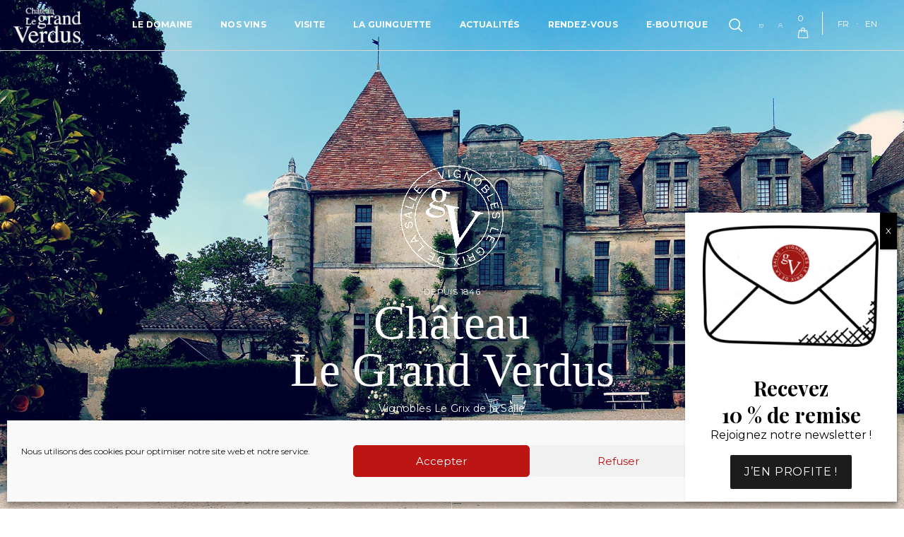

--- FILE ---
content_type: text/html; charset=UTF-8
request_url: https://www.chateaulegrandverdus.com/
body_size: 67511
content:
<!doctype html>
<html lang="fr-FR">
	<head>
					<meta charset="UTF-8">
		<title>Château Le Grand Verdus &#8226; Vignobles Le Grix de la Salle, Bordeaux</title>
		<meta http-equiv="X-UA-Compatible" content="IE=edge,chrome=1">
		<meta name="viewport" content="width=device-width, initial-scale=1.0">
		<meta name='robots' content='index, follow, max-image-preview:large, max-snippet:-1, max-video-preview:-1' />
	<style>img:is([sizes="auto" i], [sizes^="auto," i]) { contain-intrinsic-size: 3000px 1500px }</style>
	
	<!-- This site is optimized with the Yoast SEO plugin v26.4 - https://yoast.com/wordpress/plugins/seo/ -->
	<meta name="description" content="Notre famille est installée dans ce lieu magique depuis 1846, et cultive désormais plus de 50 parcelles de vignes où la biodiversité est remarquable." />
	<link rel="canonical" href="https://www.chateaulegrandverdus.com/" />
	<meta property="og:locale" content="fr_FR" />
	<meta property="og:type" content="website" />
	<meta property="og:title" content="Château Le Grand Verdus &#8226; Vignobles Le Grix de la Salle, Bordeaux" />
	<meta property="og:description" content="Notre famille est installée dans ce lieu magique depuis 1846, et cultive désormais plus de 50 parcelles de vignes où la biodiversité est remarquable." />
	<meta property="og:url" content="https://www.chateaulegrandverdus.com/" />
	<meta property="og:site_name" content="Château Le Grand Verdus" />
	<meta property="article:modified_time" content="2025-01-27T14:55:02+00:00" />
	<meta name="twitter:card" content="summary_large_image" />
	<script type="application/ld+json" class="yoast-schema-graph">{"@context":"https://schema.org","@graph":[{"@type":"WebPage","@id":"https://www.chateaulegrandverdus.com/","url":"https://www.chateaulegrandverdus.com/","name":"Château Le Grand Verdus &#8226; Vignobles Le Grix de la Salle, Bordeaux","isPartOf":{"@id":"https://www.chateaulegrandverdus.com/#website"},"about":{"@id":"https://www.chateaulegrandverdus.com/#organization"},"datePublished":"2020-11-09T12:08:16+00:00","dateModified":"2025-01-27T14:55:02+00:00","description":"Notre famille est installée dans ce lieu magique depuis 1846, et cultive désormais plus de 50 parcelles de vignes où la biodiversité est remarquable.","breadcrumb":{"@id":"https://www.chateaulegrandverdus.com/#breadcrumb"},"inLanguage":"fr-FR","potentialAction":[{"@type":"ReadAction","target":["https://www.chateaulegrandverdus.com/"]}]},{"@type":"BreadcrumbList","@id":"https://www.chateaulegrandverdus.com/#breadcrumb","itemListElement":[{"@type":"ListItem","position":1,"name":"Accueil"}]},{"@type":"WebSite","@id":"https://www.chateaulegrandverdus.com/#website","url":"https://www.chateaulegrandverdus.com/","name":"Château Le Grand Verdus","description":"","publisher":{"@id":"https://www.chateaulegrandverdus.com/#organization"},"potentialAction":[{"@type":"SearchAction","target":{"@type":"EntryPoint","urlTemplate":"https://www.chateaulegrandverdus.com/?s={search_term_string}"},"query-input":{"@type":"PropertyValueSpecification","valueRequired":true,"valueName":"search_term_string"}}],"inLanguage":"fr-FR"},{"@type":"Organization","@id":"https://www.chateaulegrandverdus.com/#organization","name":"Château Le Grand Verdus","url":"https://www.chateaulegrandverdus.com/","logo":{"@type":"ImageObject","inLanguage":"fr-FR","@id":"https://www.chateaulegrandverdus.com/#/schema/logo/image/","url":"https://www.chateaulegrandverdus.com/wp-content/uploads/2020/12/logo-le-grand-verdus.png","contentUrl":"https://www.chateaulegrandverdus.com/wp-content/uploads/2020/12/logo-le-grand-verdus.png","width":200,"height":109,"caption":"Château Le Grand Verdus"},"image":{"@id":"https://www.chateaulegrandverdus.com/#/schema/logo/image/"}}]}</script>
	<!-- / Yoast SEO plugin. -->


<link rel='dns-prefetch' href='//www.google.com' />
<link rel='dns-prefetch' href='//maps.googleapis.com' />
<link rel='dns-prefetch' href='//cdnjs.cloudflare.com' />
<link rel='dns-prefetch' href='//capi-automation.s3.us-east-2.amazonaws.com' />
<link rel='dns-prefetch' href='//www.googletagmanager.com' />
<script type="text/javascript">
/* <![CDATA[ */
window._wpemojiSettings = {"baseUrl":"https:\/\/s.w.org\/images\/core\/emoji\/16.0.1\/72x72\/","ext":".png","svgUrl":"https:\/\/s.w.org\/images\/core\/emoji\/16.0.1\/svg\/","svgExt":".svg","source":{"concatemoji":"https:\/\/www.chateaulegrandverdus.com\/wp-includes\/js\/wp-emoji-release.min.js?ver=2690e386cf17258c24e7df9101187443"}};
/*! This file is auto-generated */
!function(s,n){var o,i,e;function c(e){try{var t={supportTests:e,timestamp:(new Date).valueOf()};sessionStorage.setItem(o,JSON.stringify(t))}catch(e){}}function p(e,t,n){e.clearRect(0,0,e.canvas.width,e.canvas.height),e.fillText(t,0,0);var t=new Uint32Array(e.getImageData(0,0,e.canvas.width,e.canvas.height).data),a=(e.clearRect(0,0,e.canvas.width,e.canvas.height),e.fillText(n,0,0),new Uint32Array(e.getImageData(0,0,e.canvas.width,e.canvas.height).data));return t.every(function(e,t){return e===a[t]})}function u(e,t){e.clearRect(0,0,e.canvas.width,e.canvas.height),e.fillText(t,0,0);for(var n=e.getImageData(16,16,1,1),a=0;a<n.data.length;a++)if(0!==n.data[a])return!1;return!0}function f(e,t,n,a){switch(t){case"flag":return n(e,"\ud83c\udff3\ufe0f\u200d\u26a7\ufe0f","\ud83c\udff3\ufe0f\u200b\u26a7\ufe0f")?!1:!n(e,"\ud83c\udde8\ud83c\uddf6","\ud83c\udde8\u200b\ud83c\uddf6")&&!n(e,"\ud83c\udff4\udb40\udc67\udb40\udc62\udb40\udc65\udb40\udc6e\udb40\udc67\udb40\udc7f","\ud83c\udff4\u200b\udb40\udc67\u200b\udb40\udc62\u200b\udb40\udc65\u200b\udb40\udc6e\u200b\udb40\udc67\u200b\udb40\udc7f");case"emoji":return!a(e,"\ud83e\udedf")}return!1}function g(e,t,n,a){var r="undefined"!=typeof WorkerGlobalScope&&self instanceof WorkerGlobalScope?new OffscreenCanvas(300,150):s.createElement("canvas"),o=r.getContext("2d",{willReadFrequently:!0}),i=(o.textBaseline="top",o.font="600 32px Arial",{});return e.forEach(function(e){i[e]=t(o,e,n,a)}),i}function t(e){var t=s.createElement("script");t.src=e,t.defer=!0,s.head.appendChild(t)}"undefined"!=typeof Promise&&(o="wpEmojiSettingsSupports",i=["flag","emoji"],n.supports={everything:!0,everythingExceptFlag:!0},e=new Promise(function(e){s.addEventListener("DOMContentLoaded",e,{once:!0})}),new Promise(function(t){var n=function(){try{var e=JSON.parse(sessionStorage.getItem(o));if("object"==typeof e&&"number"==typeof e.timestamp&&(new Date).valueOf()<e.timestamp+604800&&"object"==typeof e.supportTests)return e.supportTests}catch(e){}return null}();if(!n){if("undefined"!=typeof Worker&&"undefined"!=typeof OffscreenCanvas&&"undefined"!=typeof URL&&URL.createObjectURL&&"undefined"!=typeof Blob)try{var e="postMessage("+g.toString()+"("+[JSON.stringify(i),f.toString(),p.toString(),u.toString()].join(",")+"));",a=new Blob([e],{type:"text/javascript"}),r=new Worker(URL.createObjectURL(a),{name:"wpTestEmojiSupports"});return void(r.onmessage=function(e){c(n=e.data),r.terminate(),t(n)})}catch(e){}c(n=g(i,f,p,u))}t(n)}).then(function(e){for(var t in e)n.supports[t]=e[t],n.supports.everything=n.supports.everything&&n.supports[t],"flag"!==t&&(n.supports.everythingExceptFlag=n.supports.everythingExceptFlag&&n.supports[t]);n.supports.everythingExceptFlag=n.supports.everythingExceptFlag&&!n.supports.flag,n.DOMReady=!1,n.readyCallback=function(){n.DOMReady=!0}}).then(function(){return e}).then(function(){var e;n.supports.everything||(n.readyCallback(),(e=n.source||{}).concatemoji?t(e.concatemoji):e.wpemoji&&e.twemoji&&(t(e.twemoji),t(e.wpemoji)))}))}((window,document),window._wpemojiSettings);
/* ]]> */
</script>
<link rel='stylesheet' id='bootstrap-booknetic-css' href='https://www.chateaulegrandverdus.com/wp-content/plugins/booknetic/app/Frontend/assets/css/bootstrap-booknetic.css?v=4.8.13&#038;ver=2690e386cf17258c24e7df9101187443' media='all' />
<link rel='stylesheet' id='booknetic-css' href='https://www.chateaulegrandverdus.com/wp-content/plugins/booknetic/app/Frontend/assets/css/booknetic.css?v=4.8.13&#038;ver=2690e386cf17258c24e7df9101187443' media='all' />
<link rel='stylesheet' id='select2-css' href='https://www.chateaulegrandverdus.com/wp-content/plugins/booknetic/app/Backend/Base/assets/css/select2.min.css?v=4.8.13&#038;ver=2690e386cf17258c24e7df9101187443' media='all' />
<link rel='stylesheet' id='intlTelInput-css' href='https://www.chateaulegrandverdus.com/wp-content/plugins/booknetic/app/Frontend/assets/css/intlTelInput.min.css?v=4.8.13&#038;ver=24.8.2' media='all' />
<link rel='stylesheet' id='select2-bootstrap-css' href='https://www.chateaulegrandverdus.com/wp-content/plugins/booknetic/app/Backend/Base/assets/css/select2-bootstrap.css?v=4.8.13&#038;ver=2690e386cf17258c24e7df9101187443' media='all' />
<link rel='stylesheet' id='booknetic.datapicker-css' href='https://www.chateaulegrandverdus.com/wp-content/plugins/booknetic/app/Frontend/assets/css/datepicker.min.css?v=4.8.13&#038;ver=2690e386cf17258c24e7df9101187443' media='all' />
<link rel='stylesheet' id='booknetic-popup-css' href='https://www.chateaulegrandverdus.com/wp-content/plugins/booknetic/app/Frontend/assets/css/booknetic-popup.css?v=4.8.13&#038;ver=2690e386cf17258c24e7df9101187443' media='all' />
<link rel='stylesheet' id='booknetic-customforms-init-css' href='https://www.chateaulegrandverdus.com/wp-content/plugins/booknetic-customforms/assets/frontend/css/custom_forms.css?v=2.7.0&#038;ver=2690e386cf17258c24e7df9101187443' media='all' />
<link rel='stylesheet' id='sbi_styles-css' href='https://www.chateaulegrandverdus.com/wp-content/plugins/instagram-feed-pro/css/sbi-styles.min.css?ver=6.5.1' media='all' />
<style id='wp-emoji-styles-inline-css' type='text/css'>

	img.wp-smiley, img.emoji {
		display: inline !important;
		border: none !important;
		box-shadow: none !important;
		height: 1em !important;
		width: 1em !important;
		margin: 0 0.07em !important;
		vertical-align: -0.1em !important;
		background: none !important;
		padding: 0 !important;
	}
</style>
<link rel='stylesheet' id='wp-block-library-css' href='https://www.chateaulegrandverdus.com/wp-includes/css/dist/block-library/style.min.css?ver=2690e386cf17258c24e7df9101187443' media='all' />
<style id='classic-theme-styles-inline-css' type='text/css'>
/*! This file is auto-generated */
.wp-block-button__link{color:#fff;background-color:#32373c;border-radius:9999px;box-shadow:none;text-decoration:none;padding:calc(.667em + 2px) calc(1.333em + 2px);font-size:1.125em}.wp-block-file__button{background:#32373c;color:#fff;text-decoration:none}
</style>
<link rel='stylesheet' id='wp-components-css' href='https://www.chateaulegrandverdus.com/wp-includes/css/dist/components/style.min.css?ver=2690e386cf17258c24e7df9101187443' media='all' />
<link rel='stylesheet' id='wp-preferences-css' href='https://www.chateaulegrandverdus.com/wp-includes/css/dist/preferences/style.min.css?ver=2690e386cf17258c24e7df9101187443' media='all' />
<link rel='stylesheet' id='wp-block-editor-css' href='https://www.chateaulegrandverdus.com/wp-includes/css/dist/block-editor/style.min.css?ver=2690e386cf17258c24e7df9101187443' media='all' />
<link rel='stylesheet' id='popup-maker-block-library-style-css' href='https://www.chateaulegrandverdus.com/wp-content/plugins/popup-maker/dist/packages/block-library-style.css?ver=dbea705cfafe089d65f1' media='all' />
<style id='global-styles-inline-css' type='text/css'>
:root{--wp--preset--aspect-ratio--square: 1;--wp--preset--aspect-ratio--4-3: 4/3;--wp--preset--aspect-ratio--3-4: 3/4;--wp--preset--aspect-ratio--3-2: 3/2;--wp--preset--aspect-ratio--2-3: 2/3;--wp--preset--aspect-ratio--16-9: 16/9;--wp--preset--aspect-ratio--9-16: 9/16;--wp--preset--color--black: #000000;--wp--preset--color--cyan-bluish-gray: #abb8c3;--wp--preset--color--white: #ffffff;--wp--preset--color--pale-pink: #f78da7;--wp--preset--color--vivid-red: #cf2e2e;--wp--preset--color--luminous-vivid-orange: #ff6900;--wp--preset--color--luminous-vivid-amber: #fcb900;--wp--preset--color--light-green-cyan: #7bdcb5;--wp--preset--color--vivid-green-cyan: #00d084;--wp--preset--color--pale-cyan-blue: #8ed1fc;--wp--preset--color--vivid-cyan-blue: #0693e3;--wp--preset--color--vivid-purple: #9b51e0;--wp--preset--gradient--vivid-cyan-blue-to-vivid-purple: linear-gradient(135deg,rgba(6,147,227,1) 0%,rgb(155,81,224) 100%);--wp--preset--gradient--light-green-cyan-to-vivid-green-cyan: linear-gradient(135deg,rgb(122,220,180) 0%,rgb(0,208,130) 100%);--wp--preset--gradient--luminous-vivid-amber-to-luminous-vivid-orange: linear-gradient(135deg,rgba(252,185,0,1) 0%,rgba(255,105,0,1) 100%);--wp--preset--gradient--luminous-vivid-orange-to-vivid-red: linear-gradient(135deg,rgba(255,105,0,1) 0%,rgb(207,46,46) 100%);--wp--preset--gradient--very-light-gray-to-cyan-bluish-gray: linear-gradient(135deg,rgb(238,238,238) 0%,rgb(169,184,195) 100%);--wp--preset--gradient--cool-to-warm-spectrum: linear-gradient(135deg,rgb(74,234,220) 0%,rgb(151,120,209) 20%,rgb(207,42,186) 40%,rgb(238,44,130) 60%,rgb(251,105,98) 80%,rgb(254,248,76) 100%);--wp--preset--gradient--blush-light-purple: linear-gradient(135deg,rgb(255,206,236) 0%,rgb(152,150,240) 100%);--wp--preset--gradient--blush-bordeaux: linear-gradient(135deg,rgb(254,205,165) 0%,rgb(254,45,45) 50%,rgb(107,0,62) 100%);--wp--preset--gradient--luminous-dusk: linear-gradient(135deg,rgb(255,203,112) 0%,rgb(199,81,192) 50%,rgb(65,88,208) 100%);--wp--preset--gradient--pale-ocean: linear-gradient(135deg,rgb(255,245,203) 0%,rgb(182,227,212) 50%,rgb(51,167,181) 100%);--wp--preset--gradient--electric-grass: linear-gradient(135deg,rgb(202,248,128) 0%,rgb(113,206,126) 100%);--wp--preset--gradient--midnight: linear-gradient(135deg,rgb(2,3,129) 0%,rgb(40,116,252) 100%);--wp--preset--font-size--small: 13px;--wp--preset--font-size--medium: 20px;--wp--preset--font-size--large: 36px;--wp--preset--font-size--x-large: 42px;--wp--preset--spacing--20: 0.44rem;--wp--preset--spacing--30: 0.67rem;--wp--preset--spacing--40: 1rem;--wp--preset--spacing--50: 1.5rem;--wp--preset--spacing--60: 2.25rem;--wp--preset--spacing--70: 3.38rem;--wp--preset--spacing--80: 5.06rem;--wp--preset--shadow--natural: 6px 6px 9px rgba(0, 0, 0, 0.2);--wp--preset--shadow--deep: 12px 12px 50px rgba(0, 0, 0, 0.4);--wp--preset--shadow--sharp: 6px 6px 0px rgba(0, 0, 0, 0.2);--wp--preset--shadow--outlined: 6px 6px 0px -3px rgba(255, 255, 255, 1), 6px 6px rgba(0, 0, 0, 1);--wp--preset--shadow--crisp: 6px 6px 0px rgba(0, 0, 0, 1);}:where(.is-layout-flex){gap: 0.5em;}:where(.is-layout-grid){gap: 0.5em;}body .is-layout-flex{display: flex;}.is-layout-flex{flex-wrap: wrap;align-items: center;}.is-layout-flex > :is(*, div){margin: 0;}body .is-layout-grid{display: grid;}.is-layout-grid > :is(*, div){margin: 0;}:where(.wp-block-columns.is-layout-flex){gap: 2em;}:where(.wp-block-columns.is-layout-grid){gap: 2em;}:where(.wp-block-post-template.is-layout-flex){gap: 1.25em;}:where(.wp-block-post-template.is-layout-grid){gap: 1.25em;}.has-black-color{color: var(--wp--preset--color--black) !important;}.has-cyan-bluish-gray-color{color: var(--wp--preset--color--cyan-bluish-gray) !important;}.has-white-color{color: var(--wp--preset--color--white) !important;}.has-pale-pink-color{color: var(--wp--preset--color--pale-pink) !important;}.has-vivid-red-color{color: var(--wp--preset--color--vivid-red) !important;}.has-luminous-vivid-orange-color{color: var(--wp--preset--color--luminous-vivid-orange) !important;}.has-luminous-vivid-amber-color{color: var(--wp--preset--color--luminous-vivid-amber) !important;}.has-light-green-cyan-color{color: var(--wp--preset--color--light-green-cyan) !important;}.has-vivid-green-cyan-color{color: var(--wp--preset--color--vivid-green-cyan) !important;}.has-pale-cyan-blue-color{color: var(--wp--preset--color--pale-cyan-blue) !important;}.has-vivid-cyan-blue-color{color: var(--wp--preset--color--vivid-cyan-blue) !important;}.has-vivid-purple-color{color: var(--wp--preset--color--vivid-purple) !important;}.has-black-background-color{background-color: var(--wp--preset--color--black) !important;}.has-cyan-bluish-gray-background-color{background-color: var(--wp--preset--color--cyan-bluish-gray) !important;}.has-white-background-color{background-color: var(--wp--preset--color--white) !important;}.has-pale-pink-background-color{background-color: var(--wp--preset--color--pale-pink) !important;}.has-vivid-red-background-color{background-color: var(--wp--preset--color--vivid-red) !important;}.has-luminous-vivid-orange-background-color{background-color: var(--wp--preset--color--luminous-vivid-orange) !important;}.has-luminous-vivid-amber-background-color{background-color: var(--wp--preset--color--luminous-vivid-amber) !important;}.has-light-green-cyan-background-color{background-color: var(--wp--preset--color--light-green-cyan) !important;}.has-vivid-green-cyan-background-color{background-color: var(--wp--preset--color--vivid-green-cyan) !important;}.has-pale-cyan-blue-background-color{background-color: var(--wp--preset--color--pale-cyan-blue) !important;}.has-vivid-cyan-blue-background-color{background-color: var(--wp--preset--color--vivid-cyan-blue) !important;}.has-vivid-purple-background-color{background-color: var(--wp--preset--color--vivid-purple) !important;}.has-black-border-color{border-color: var(--wp--preset--color--black) !important;}.has-cyan-bluish-gray-border-color{border-color: var(--wp--preset--color--cyan-bluish-gray) !important;}.has-white-border-color{border-color: var(--wp--preset--color--white) !important;}.has-pale-pink-border-color{border-color: var(--wp--preset--color--pale-pink) !important;}.has-vivid-red-border-color{border-color: var(--wp--preset--color--vivid-red) !important;}.has-luminous-vivid-orange-border-color{border-color: var(--wp--preset--color--luminous-vivid-orange) !important;}.has-luminous-vivid-amber-border-color{border-color: var(--wp--preset--color--luminous-vivid-amber) !important;}.has-light-green-cyan-border-color{border-color: var(--wp--preset--color--light-green-cyan) !important;}.has-vivid-green-cyan-border-color{border-color: var(--wp--preset--color--vivid-green-cyan) !important;}.has-pale-cyan-blue-border-color{border-color: var(--wp--preset--color--pale-cyan-blue) !important;}.has-vivid-cyan-blue-border-color{border-color: var(--wp--preset--color--vivid-cyan-blue) !important;}.has-vivid-purple-border-color{border-color: var(--wp--preset--color--vivid-purple) !important;}.has-vivid-cyan-blue-to-vivid-purple-gradient-background{background: var(--wp--preset--gradient--vivid-cyan-blue-to-vivid-purple) !important;}.has-light-green-cyan-to-vivid-green-cyan-gradient-background{background: var(--wp--preset--gradient--light-green-cyan-to-vivid-green-cyan) !important;}.has-luminous-vivid-amber-to-luminous-vivid-orange-gradient-background{background: var(--wp--preset--gradient--luminous-vivid-amber-to-luminous-vivid-orange) !important;}.has-luminous-vivid-orange-to-vivid-red-gradient-background{background: var(--wp--preset--gradient--luminous-vivid-orange-to-vivid-red) !important;}.has-very-light-gray-to-cyan-bluish-gray-gradient-background{background: var(--wp--preset--gradient--very-light-gray-to-cyan-bluish-gray) !important;}.has-cool-to-warm-spectrum-gradient-background{background: var(--wp--preset--gradient--cool-to-warm-spectrum) !important;}.has-blush-light-purple-gradient-background{background: var(--wp--preset--gradient--blush-light-purple) !important;}.has-blush-bordeaux-gradient-background{background: var(--wp--preset--gradient--blush-bordeaux) !important;}.has-luminous-dusk-gradient-background{background: var(--wp--preset--gradient--luminous-dusk) !important;}.has-pale-ocean-gradient-background{background: var(--wp--preset--gradient--pale-ocean) !important;}.has-electric-grass-gradient-background{background: var(--wp--preset--gradient--electric-grass) !important;}.has-midnight-gradient-background{background: var(--wp--preset--gradient--midnight) !important;}.has-small-font-size{font-size: var(--wp--preset--font-size--small) !important;}.has-medium-font-size{font-size: var(--wp--preset--font-size--medium) !important;}.has-large-font-size{font-size: var(--wp--preset--font-size--large) !important;}.has-x-large-font-size{font-size: var(--wp--preset--font-size--x-large) !important;}
:where(.wp-block-post-template.is-layout-flex){gap: 1.25em;}:where(.wp-block-post-template.is-layout-grid){gap: 1.25em;}
:where(.wp-block-columns.is-layout-flex){gap: 2em;}:where(.wp-block-columns.is-layout-grid){gap: 2em;}
:root :where(.wp-block-pullquote){font-size: 1.5em;line-height: 1.6;}
</style>
<link rel='stylesheet' id='contact-form-7-css' href='https://www.chateaulegrandverdus.com/wp-content/plugins/contact-form-7/includes/css/styles.css?ver=6.1.2' media='all' />
<link rel='stylesheet' id='popin-plugin-css' href='https://www.chateaulegrandverdus.com/wp-content/plugins/popin-age/popin.css?ver=1.0.0' media='all' />
<link rel='stylesheet' id='woof-css' href='https://www.chateaulegrandverdus.com/wp-content/plugins/woocommerce-products-filter-pro/css/front.css?ver=2.2.4.2' media='all' />
<link rel='stylesheet' id='chosen-drop-down-css' href='https://www.chateaulegrandverdus.com/wp-content/plugins/woocommerce-products-filter-pro/js/chosen/chosen.min.css?ver=2.2.4.2' media='all' />
<link rel='stylesheet' id='woof_by_instock_html_items-css' href='https://www.chateaulegrandverdus.com/wp-content/plugins/woocommerce-products-filter-pro/ext/by_instock/css/by_instock.css?ver=2.2.4.2' media='all' />
<link rel='stylesheet' id='woof_by_sku_html_items-css' href='https://www.chateaulegrandverdus.com/wp-content/plugins/woocommerce-products-filter-pro/ext/by_sku/css/by_sku.css?ver=2.2.4.2' media='all' />
<link rel='stylesheet' id='woof_by_text_html_items-css' href='https://www.chateaulegrandverdus.com/wp-content/plugins/woocommerce-products-filter-pro/ext/by_text/css/by_text.css?ver=2.2.4.2' media='all' />
<link rel='stylesheet' id='woof_color_html_items-css' href='https://www.chateaulegrandverdus.com/wp-content/plugins/woocommerce-products-filter-pro/ext/color/css/html_types/color.css?ver=2.2.4.2' media='all' />
<link rel='stylesheet' id='woof_label_html_items-css' href='https://www.chateaulegrandverdus.com/wp-content/plugins/woocommerce-products-filter-pro/ext/label/css/html_types/label.css?ver=2.2.4.2' media='all' />
<link rel='stylesheet' id='woof_slider_html_items-css' href='https://www.chateaulegrandverdus.com/wp-content/plugins/woocommerce-products-filter-pro/ext/slider/css/html_types/slider.css?ver=2.2.4.2' media='all' />
<link rel='stylesheet' id='woocommerce-layout-css' href='https://www.chateaulegrandverdus.com/wp-content/plugins/woocommerce/assets/css/woocommerce-layout.css?ver=10.3.5' media='all' />
<link rel='stylesheet' id='woocommerce-smallscreen-css' href='https://www.chateaulegrandverdus.com/wp-content/plugins/woocommerce/assets/css/woocommerce-smallscreen.css?ver=10.3.5' media='only screen and (max-width: 768px)' />
<link rel='stylesheet' id='woocommerce-general-css' href='https://www.chateaulegrandverdus.com/wp-content/plugins/woocommerce/assets/css/woocommerce.css?ver=10.3.5' media='all' />
<style id='woocommerce-inline-inline-css' type='text/css'>
.woocommerce form .form-row .required { visibility: visible; }
</style>
<link rel='stylesheet' id='wpml-legacy-horizontal-list-0-css' href='https://www.chateaulegrandverdus.com/wp-content/plugins/sitepress-multilingual-cms/templates/language-switchers/legacy-list-horizontal/style.min.css?ver=1' media='all' />
<link rel='stylesheet' id='cmplz-general-css' href='https://www.chateaulegrandverdus.com/wp-content/plugins/complianz-gdpr/assets/css/cookieblocker.min.css?ver=1754515081' media='all' />
<link rel='stylesheet' id='brands-styles-css' href='https://www.chateaulegrandverdus.com/wp-content/plugins/woocommerce/assets/css/brands.css?ver=10.3.5' media='all' />
<link rel='stylesheet' id='normalize-css' href='https://www.chateaulegrandverdus.com/wp-content/themes/base/css/normalize.min.css?ver=2.1.3' media='all' />
<link rel='stylesheet' id='icon-css' href='https://cdnjs.cloudflare.com/ajax/libs/font-awesome/5.15.1/css/all.min.css?ver=2690e386cf17258c24e7df9101187443' media='all' />
<link rel='stylesheet' id='main-css' href='https://www.chateaulegrandverdus.com/wp-content/themes/base/css/main.css?ver=2690e386cf17258c24e7df9101187443' media='all' />
<link rel='stylesheet' id='over-css' href='https://www.chateaulegrandverdus.com/wp-content/themes/base/css/overide.css?ver=2690e386cf17258c24e7df9101187443' media='all' />
<link rel='stylesheet' id='flexible-shipping-free-shipping-css' href='https://www.chateaulegrandverdus.com/wp-content/plugins/flexible-shipping/assets/dist/css/free-shipping.css?ver=6.4.3.2' media='all' />
<link rel='stylesheet' id='popup-maker-site-css' href='//www.chateaulegrandverdus.com/wp-content/uploads/pum/pum-site-styles.css?generated=1758708464&#038;ver=1.21.5' media='all' />
<link rel='stylesheet' id='sib-front-css-css' href='https://www.chateaulegrandverdus.com/wp-content/plugins/mailin/css/mailin-front.css?ver=2690e386cf17258c24e7df9101187443' media='all' />
<script type="text/javascript" src="https://cdnjs.cloudflare.com/ajax/libs/jquery/2.2.4/jquery.min.js?ver=2.2.4" id="jquery-js"></script>
<script type="text/javascript" id="booknetic-js-before">
/* <![CDATA[ */
window.BookneticData = {"ajax_url":"https:\/\/www.chateaulegrandverdus.com\/wp-admin\/admin-ajax.php","assets_url":"https:\/\/www.chateaulegrandverdus.com\/wp-content\/plugins\/booknetic\/app\/Frontend\/assets\/","date_format":"d-m-Y","week_starts_on":"monday","client_time_zone":"off","skip_extras_step_if_need":"on","localization":{"Services":"Services","Service":"Service","Fill information":"Remplissez les informations","Information":"Information","Confirmation":"Confirmation","January":"Janvier","February":"F\u00e9vrier","March":"Mars","April":"Avril","May":"Mai","June":"Juin","July":"Juillet","August":"Ao\u00fbt","September":"Septembre","October":"Octobre","November":"Novembre","December":"D\u00e9cembre","Mon":"Lun","Tue":"Mar","Wed":"Mer","Thu":"Jeu","Fri":"Ven","Sat":"Sam","Sun":"Dim","select":"Choisissez...","searching":"Recherche en cours\u2026","select_location":"SVP, choisissez l&#039;emplacement.","select_staff":"Veuillez s\u00e9lectionner le membre du personnel.","select_service":"Veuillez s\u00e9lectionner une prestation","select_week_days":"Veuillez s\u00e9lectionner le(s) jour(s) de la semaine","date_time_is_wrong":"Veuillez s\u00e9lectionner correctement le jour et l&amp;#039;heure de la semaine","select_start_date":"Choisissez le jour de d\u00e9but","select_end_date":"Choisissez le jour de fin","select_date":"Choisissez le jour.","select_time":"Veuillez choisir l&amp;#039;heure.","select_available_time":"Veuillez s\u00e9lectionner une heure disponible","select_available_date":"Please select an available date","fill_all_required":"Veuillez remplir tous les champs requis correctement!","email_is_not_valid":"Entrez une adresse mail valide\u00a0!","phone_is_not_valid":"Veuillez entrer un num\u00e9ro de t\u00e9l\u00e9phone valide!","Select date":"Choisissez le jour","NEXT STEP":"PROCHAINE \u00c9TAPE","CONFIRM BOOKING":"CONFIRMER LA R\u00c9SERVATION","Activation link has been sent!":"Activation link has been sent!","min_length":"La longueur minimale du champ &quot;%s&quot; est %d!","max_length":"La longueur maximale du champ &quot;%s&quot; est %d!","automatically_redirecting_to_order_page":"Veuillez patienter, vous allez \u00eatre redirig\u00e9 automatiquement vers la page de commande..."},"tenant_id":null,"settings":{"redirect_users_on_confirm":false,"redirect_users_on_confirm_url":""},"google_recaptcha_site_key":"6LcrOmwbAAAAADhHG_Bg_jnXuxKSAJIs-QjqWJYo"};
/* ]]> */
</script>
<script type="text/javascript" src="https://www.chateaulegrandverdus.com/wp-content/plugins/booknetic/app/Frontend/assets/js/booknetic.js?v=4.8.13&amp;ver=2690e386cf17258c24e7df9101187443" id="booknetic-js"></script>
<script type="text/javascript" src="https://www.chateaulegrandverdus.com/wp-content/plugins/booknetic/app/Backend/Base/assets/js/select2.min.js?v=4.8.13&amp;ver=2690e386cf17258c24e7df9101187443" id="select2-bkntc-js"></script>
<script type="text/javascript" src="https://www.chateaulegrandverdus.com/wp-content/plugins/booknetic/app/Frontend/assets/js/datepicker.min.js?v=4.8.13&amp;ver=2690e386cf17258c24e7df9101187443" id="booknetic.datapicker-js"></script>
<script type="text/javascript" src="https://www.chateaulegrandverdus.com/wp-content/plugins/booknetic/app/Frontend/assets/js/intlTelInput.min.js?v=4.8.13&amp;ver=24.8.2" id="intlTelInput-js"></script>
<script type="text/javascript" src="https://www.chateaulegrandverdus.com/wp-content/plugins/booknetic/app/Frontend/assets/js/jquery.nicescroll.min.js?v=4.8.13&amp;ver=2690e386cf17258c24e7df9101187443" id="jquery.nicescroll-js"></script>
<script type="text/javascript" src="https://www.chateaulegrandverdus.com/wp-content/plugins/booknetic/app/Frontend/assets/js/recurring_appointments.init.js?v=4.8.13&amp;ver=2690e386cf17258c24e7df9101187443" id="booknetic-recurring-appointments-js"></script>
<script type="text/javascript" src="https://www.chateaulegrandverdus.com/wp-content/plugins/booknetic/app/Frontend/assets/js/steps/step_confirm_details.js?v=4.8.13&amp;ver=2690e386cf17258c24e7df9101187443" id="booknetic-step-step_confirm_details-js"></script>
<script type="text/javascript" src="https://www.chateaulegrandverdus.com/wp-content/plugins/booknetic/app/Frontend/assets/js/steps/step_date_time.js?v=4.8.13&amp;ver=2690e386cf17258c24e7df9101187443" id="booknetic-step-step_date_time-js"></script>
<script type="text/javascript" src="https://www.chateaulegrandverdus.com/wp-content/plugins/booknetic/app/Frontend/assets/js/steps/step_information.js?v=4.8.13&amp;ver=2690e386cf17258c24e7df9101187443" id="booknetic-step-step_information-js"></script>
<script type="text/javascript" src="https://www.chateaulegrandverdus.com/wp-content/plugins/booknetic/app/Frontend/assets/js/steps/step_locations.js?v=4.8.13&amp;ver=2690e386cf17258c24e7df9101187443" id="booknetic-step-step_locations-js"></script>
<script type="text/javascript" src="https://www.chateaulegrandverdus.com/wp-content/plugins/booknetic/app/Frontend/assets/js/steps/step_recurring_info.js?v=4.8.13&amp;ver=2690e386cf17258c24e7df9101187443" id="booknetic-step-step_recurring_info-js"></script>
<script type="text/javascript" src="https://www.chateaulegrandverdus.com/wp-content/plugins/booknetic/app/Frontend/assets/js/steps/step_service_extras.js?v=4.8.13&amp;ver=2690e386cf17258c24e7df9101187443" id="booknetic-step-step_service_extras-js"></script>
<script type="text/javascript" src="https://www.chateaulegrandverdus.com/wp-content/plugins/booknetic/app/Frontend/assets/js/steps/step_services.js?v=4.8.13&amp;ver=2690e386cf17258c24e7df9101187443" id="booknetic-step-step_services-js"></script>
<script type="text/javascript" src="https://www.chateaulegrandverdus.com/wp-content/plugins/booknetic/app/Frontend/assets/js/steps/step_staff.js?v=4.8.13&amp;ver=2690e386cf17258c24e7df9101187443" id="booknetic-step-step_staff-js"></script>
<script type="text/javascript" src="https://www.chateaulegrandverdus.com/wp-content/plugins/booknetic/app/Frontend/assets/js/steps/step_cart.js?v=4.8.13&amp;ver=2690e386cf17258c24e7df9101187443" id="booknetic-step-step_cart-js"></script>
<script type="text/javascript" src="https://www.chateaulegrandverdus.com/wp-content/plugins/booknetic/app/Frontend/assets/js/booknetic-popup.js?v=4.8.13&amp;ver=2690e386cf17258c24e7df9101187443" id="booknetic-popup-js"></script>
<script type="text/javascript" src="https://www.chateaulegrandverdus.com/wp-content/plugins/booknetic-customforms/assets/general/js/init_conditions.js?v=2.7.0&amp;ver=2690e386cf17258c24e7df9101187443" id="booknetic-customforms-init-conditions-js"></script>
<script type="text/javascript" src="https://www.chateaulegrandverdus.com/wp-content/plugins/booknetic-customforms/assets/general/js/validate_input.js?v=2.7.0&amp;ver=2690e386cf17258c24e7df9101187443" id="booknetic-customforms-validation-js"></script>
<script type="text/javascript" src="https://www.chateaulegrandverdus.com/wp-content/plugins/booknetic-customforms/assets/frontend/js/init.js?v=2.7.0&amp;ver=2690e386cf17258c24e7df9101187443" id="booknetic-customforms-init-js"></script>
<script type="text/javascript" src="https://www.chateaulegrandverdus.com/wp-content/plugins/booknetic-payment-stripe/assets/frontend/js/init.js?v=1.7.0&amp;ver=2690e386cf17258c24e7df9101187443" id="booknetic-stripe-init-js"></script>
<script type="text/javascript" id="booknetic-woocommerce-init-js-before">
/* <![CDATA[ */
window.isWoocommerceEnabled = 0;
window.isLocalPaymentEnabled = true;
window.skipConfirmationStep = 0;
/* ]]> */
</script>
<script type="text/javascript" src="https://www.chateaulegrandverdus.com/wp-content/plugins/booknetic-payment-wc/assets/frontend/js/woocommerce.js?v=3.5.0&amp;ver=2690e386cf17258c24e7df9101187443" id="booknetic-woocommerce-init-js"></script>
<script data-service="acf-custom-maps" data-category="marketing" type="text/plain" data-cmplz-src="https://maps.googleapis.com/maps/api/js?key=AIzaSyBxNZXW-BjnAJlik22OtQm6LzItB_tC_4Y&amp;ver=1.0.0" id="map-js"></script>
<script type="text/javascript" src="https://cdnjs.cloudflare.com/ajax/libs/jquery.touchswipe/1.6.19/jquery.touchSwipe.min.js?ver=1.0.0" id="j-js"></script>
<script type="text/javascript" src="https://cdnjs.cloudflare.com/ajax/libs/wow/1.1.2/wow.min.js?ver=2690e386cf17258c24e7df9101187443" id="scroll-js"></script>
<script type="text/javascript" src="https://www.chateaulegrandverdus.com/wp-content/themes/base/tarteaucitron/tarteaucitron.js?ver=1.0.0" id="tarte-js"></script>
<script type="text/javascript" src="https://www.chateaulegrandverdus.com/wp-content/themes/base/js/main.min.js?ver=1.0.0" id="main-js"></script>
<script type="text/javascript" src="https://www.chateaulegrandverdus.com/wp-content/plugins/popin-age/script.js?ver=2690e386cf17258c24e7df9101187443" id="popin-script-js"></script>
<script type="text/javascript" src="https://www.chateaulegrandverdus.com/wp-content/plugins/woocommerce/assets/js/jquery-blockui/jquery.blockUI.min.js?ver=2.7.0-wc.10.3.5" id="wc-jquery-blockui-js" defer="defer" data-wp-strategy="defer"></script>
<script type="text/javascript" id="wc-add-to-cart-js-extra">
/* <![CDATA[ */
var wc_add_to_cart_params = {"ajax_url":"\/wp-admin\/admin-ajax.php","wc_ajax_url":"\/?wc-ajax=%%endpoint%%","i18n_view_cart":"Voir le panier","cart_url":"https:\/\/www.chateaulegrandverdus.com\/panier\/","is_cart":"","cart_redirect_after_add":"no"};
/* ]]> */
</script>
<script type="text/javascript" src="https://www.chateaulegrandverdus.com/wp-content/plugins/woocommerce/assets/js/frontend/add-to-cart.min.js?ver=10.3.5" id="wc-add-to-cart-js" defer="defer" data-wp-strategy="defer"></script>
<script type="text/javascript" src="https://www.chateaulegrandverdus.com/wp-content/plugins/woocommerce/assets/js/js-cookie/js.cookie.min.js?ver=2.1.4-wc.10.3.5" id="wc-js-cookie-js" defer="defer" data-wp-strategy="defer"></script>
<script type="text/javascript" id="woocommerce-js-extra">
/* <![CDATA[ */
var woocommerce_params = {"ajax_url":"\/wp-admin\/admin-ajax.php","wc_ajax_url":"\/?wc-ajax=%%endpoint%%","i18n_password_show":"Afficher le mot de passe","i18n_password_hide":"Masquer le mot de passe"};
/* ]]> */
</script>
<script type="text/javascript" src="https://www.chateaulegrandverdus.com/wp-content/plugins/woocommerce/assets/js/frontend/woocommerce.min.js?ver=10.3.5" id="woocommerce-js" defer="defer" data-wp-strategy="defer"></script>
<script type="text/javascript" id="wc-cart-fragments-js-extra">
/* <![CDATA[ */
var wc_cart_fragments_params = {"ajax_url":"\/wp-admin\/admin-ajax.php","wc_ajax_url":"\/?wc-ajax=%%endpoint%%","cart_hash_key":"wc_cart_hash_17f4aa24aef981d0b191eae0588f09c6","fragment_name":"wc_fragments_17f4aa24aef981d0b191eae0588f09c6","request_timeout":"5000"};
/* ]]> */
</script>
<script type="text/javascript" src="https://www.chateaulegrandverdus.com/wp-content/plugins/woocommerce/assets/js/frontend/cart-fragments.min.js?ver=10.3.5" id="wc-cart-fragments-js" defer="defer" data-wp-strategy="defer"></script>

<!-- Extrait de code de la balise Google (gtag.js) ajouté par Site Kit -->
<!-- Extrait Google Analytics ajouté par Site Kit -->
<script type="text/javascript" src="https://www.googletagmanager.com/gtag/js?id=G-XDX154S8G1" id="google_gtagjs-js" async></script>
<script type="text/javascript" id="google_gtagjs-js-after">
/* <![CDATA[ */
window.dataLayer = window.dataLayer || [];function gtag(){dataLayer.push(arguments);}
gtag("set","linker",{"domains":["www.chateaulegrandverdus.com"]});
gtag("js", new Date());
gtag("set", "developer_id.dZTNiMT", true);
gtag("config", "G-XDX154S8G1");
/* ]]> */
</script>
<script type="text/javascript" id="sib-front-js-js-extra">
/* <![CDATA[ */
var sibErrMsg = {"invalidMail":"Veuillez entrer une adresse e-mail valide.","requiredField":"Veuillez compl\u00e9ter les champs obligatoires.","invalidDateFormat":"Veuillez entrer une date valide.","invalidSMSFormat":"Veuillez entrer une num\u00e9ro de t\u00e9l\u00e9phone valide."};
var ajax_sib_front_object = {"ajax_url":"https:\/\/www.chateaulegrandverdus.com\/wp-admin\/admin-ajax.php","ajax_nonce":"8bef0204aa","flag_url":"https:\/\/www.chateaulegrandverdus.com\/wp-content\/plugins\/mailin\/img\/flags\/"};
/* ]]> */
</script>
<script type="text/javascript" src="https://www.chateaulegrandverdus.com/wp-content/plugins/mailin/js/mailin-front.js?ver=1757698816" id="sib-front-js-js"></script>
<link rel="https://api.w.org/" href="https://www.chateaulegrandverdus.com/wp-json/" /><link rel="alternate" title="JSON" type="application/json" href="https://www.chateaulegrandverdus.com/wp-json/wp/v2/pages/227" /><link rel="alternate" title="oEmbed (JSON)" type="application/json+oembed" href="https://www.chateaulegrandverdus.com/wp-json/oembed/1.0/embed?url=https%3A%2F%2Fwww.chateaulegrandverdus.com%2F" />
<link rel="alternate" title="oEmbed (XML)" type="text/xml+oembed" href="https://www.chateaulegrandverdus.com/wp-json/oembed/1.0/embed?url=https%3A%2F%2Fwww.chateaulegrandverdus.com%2F&#038;format=xml" />
<meta name="generator" content="WPML ver:4.8.4 stt:1,4;" />
<meta name="generator" content="Site Kit by Google 1.166.0" /><script type="text/javascript">
(function(url){
	if(/(?:Chrome\/26\.0\.1410\.63 Safari\/537\.31|WordfenceTestMonBot)/.test(navigator.userAgent)){ return; }
	var addEvent = function(evt, handler) {
		if (window.addEventListener) {
			document.addEventListener(evt, handler, false);
		} else if (window.attachEvent) {
			document.attachEvent('on' + evt, handler);
		}
	};
	var removeEvent = function(evt, handler) {
		if (window.removeEventListener) {
			document.removeEventListener(evt, handler, false);
		} else if (window.detachEvent) {
			document.detachEvent('on' + evt, handler);
		}
	};
	var evts = 'contextmenu dblclick drag dragend dragenter dragleave dragover dragstart drop keydown keypress keyup mousedown mousemove mouseout mouseover mouseup mousewheel scroll'.split(' ');
	var logHuman = function() {
		if (window.wfLogHumanRan) { return; }
		window.wfLogHumanRan = true;
		var wfscr = document.createElement('script');
		wfscr.type = 'text/javascript';
		wfscr.async = true;
		wfscr.src = url + '&r=' + Math.random();
		(document.getElementsByTagName('head')[0]||document.getElementsByTagName('body')[0]).appendChild(wfscr);
		for (var i = 0; i < evts.length; i++) {
			removeEvent(evts[i], logHuman);
		}
	};
	for (var i = 0; i < evts.length; i++) {
		addEvent(evts[i], logHuman);
	}
})('//www.chateaulegrandverdus.com/?wordfence_lh=1&hid=EDFDBC587CE55FD1629271EE0796A05E');
</script><meta name="ti-site-data" content="[base64]" />			<style>.cmplz-hidden {
					display: none !important;
				}</style>        <style type="text/css">
            body{
                color: #6f6e68;
                font-family: Montserrat, sans-serif;
                font-size:1.2rem;
            }
            header{
                font-size:1.2rem;
            }
            h1, h2, h3, blockquote q,h4, .title_1, .title_2, .title_3, .title_4, .carousel .count, .bloc_image_full q, .bloc_bloc_galerie q{
                color: #6f6e68;
                font-family: Playfair Display, sans-serif;
            }
            h1, .title_1{
                font-size:3.2rem;
                line-height:1.3;
            }
            h2, .title_2, blockquote q, .bloc_image_full q, .bloc_bloc_galerie q{
                font-size:2.4rem;
            }
            h3, .title_3, .cart_item .product-name h4, .woocommerce ul.products li.product .woocommerce-loop-product__title,li.product .woocommerce-loop-product__title{
                font-size:1.8rem;
            }
            h4, .title_4{
                font-size:1.4rem;
            }
            h5, .chapeau, .widget-woof h4{
                font-size:1.2rem;
            }
            h6, .emphase{
                font-size:1.4rem;
            }
            .woocommerce ul.products li.product .price, .woocommerce-Price-amount, li.product .price, div.product p.price,  div.product span.price, .woocommerce div.product p.price, .woocommerce div.product span.price, form.cart .price, .total-price .price{
                font-size:1.8rem;
            }
            .button,input[type=submit], .woocommerce a.button, .woocommerce button.button, .woocommerce input.button, .woocommerce #respond input#submit.alt:hover, .woocommerce a.button.alt:hover, .woocommerce button.button.alt:hover, .woocommerce input.button.alt:hover, .woocommerce button.button.alt:disabled, .woocommerce button.button.alt:disabled[disabled],.woocommerce button.button.alt:hover:disabled[disabled], .woocommerce button.button.alt.disabled, .woocommerce button.button.alt.disabled:hover{
                color:#ffffff;
                background-color:#1c1c1c;
            }
            .button:hover, input[type=submit]:hover, .woocommerce a.button:hover, .woocommerce button.button:hover, .woocommerce input.button:hover{
                color:#ffffff;
                background-color:#bd1514;
            }
            .woocommerce ul.products li.product .button-outline, .button-outline{
                border-color:#ECECEC;
                color: #6f6e68;
            }
            .woocommerce ul.products li.product .button-outline:hover, .button-outline:hover{
                background-color:#ECECEC;
            }
            .button_sec, .product_container a.button_sec, .woof_list_label .woof_label_term{
                color:#1c1c1c;
                background-color:#ECECEC;
            }
            .button_sec:hover, .product_container a.button_sec:hover, .woof_list_label li .woof_label_term:hover, .woof_list_label li .woof_label_term.checked{
                color:#ffffff;
                background-color:#bd1514;
            }
            .link, .woocommerce-error, .woocommerce-info, .woocommerce-message, .header-center .menu-center>li:hover>a, .wpml-ls-legacy-list-horizontal .wpml-ls-item a:hover, .bloc_onglets .entete_onglets  h5.active, .bloc_carousel .slider h2, .main-nav .header-center .sub-tax,.main-nav .header-center .sub-tax-li a{
                color:#bd1514;
            }
            .link:before, .carousel .nav .progress:hover span.active, .woocommerce div.woocommerce-product-gallery .nav:hover span.active, .main-nav .header-center .sub-tax span:before, .main-nav .header-center .sub-tax-li a span:before{
                background-color:#bd1514;
            }
            .main-nav .menu-center .current-menu-item>a, .carousel .nav .progress span.active, .woocommerce div.woocommerce-product-gallery .nav span.active,.main-nav .menu-center .current-menu-ancestor>a,.main-nav .menu-center>li:hover>a, .bloc_onglets .entete_onglets  h5.active{
                border-color:#bd1514;
            }
            .main-color, .woocommerce-checkout .woocommerce-checkout #payment ul.payment_methods label:before, .woocommerce-checkout .woocommerce-thankyou-order-received{
                color:#bd1514;
            }
            .bg_main, .woocommerce #respond input#submit.alt, .woocommerce a.button.alt, .woocommerce button.button.alt, .woocommerce input.button.alt, .woocommerce .product_millesimes a.button.active, .woocommerce nav.woocommerce-pagination ul li span.current{
                background-color:#bd1514;
                color:#ffffff;
            }
            #tarteaucitronAlertBig #tarteaucitronCloseAlert, #tarteaucitronAlertBig #tarteaucitronPersonalize, #tarteaucitron #tarteaucitronPrivacyUrl{
                background-color:#bd1514 !important;
                color:#ffffff !important;
            }

            .sous-menu, .home .main-header.sticky .sous-menu{
                background-color:#ffffff;
                color:#1c1c1c;
            }

            .sous-menu li:hover a{
                border-color:#ffffff;
            }
            .top_bar{
                background-color:#6f6e68;
                color: #ffffff;
            }
            .main-nav-fixed .changeMenu span, .main-nav-fixed .changeMenu:before, .main-nav-fixed .changeMenu:after{
                color: #6f6e68;
            }
            .main-footer{
                background: #6f6e68;
                color: #ffffff;
            }
            .footer-bottom{
                background: #6f6e68;
                color: #ffffff;
            }
            .footer-newsletter{
                background: #ffffff;
                color: #6f6e68;
            }
            .footer-newsletter h2{
                color: #6f6e68;
            }
            .main-header .main-nav-1, .main-nav-mobile{
                background: #ffffff;
                color: #6f6e68;
            }
            .main-header .color-fill{
                fill: #6f6e68;
            }
            .main-header .main-nav-1 svg:hover .color-fill{
                fill: #bd1514;
            }
            .main-header .color-stroke{
                stroke: #6f6e68;
            }
            .main-header .main-nav-1 svg:hover .color-stroke{
                stroke: #bd1514;
            }
                        @media screen and (min-width:1024px){
                .home .main-header .main-nav-1, .home .sous-menu{
                                        background: none;
                                        color: #ffffff;
                }
                .home .main-header .main-nav-1{
                                       border-color:rgba(255,255,255,0.5);
                                    }
                .home .main-header .color-fill{
                    fill: #ffffff;
                }
                .home .main-header .color-stroke{
                    stroke: #ffffff;
                }
                .home .main-header.sticky .main-nav-1,.home .main-header:hover .main-nav-1, .home .header-center .menu-center>li:hover>ul{
                    background: #ffffff;
                    color: #6f6e68;
                }
                
                .home .main-header.sticky .color-fill, .home .main-header:hover .color-fill{
                    fill: #6f6e68;
                }
                .home .main-header.sticky .color-stroke, .home .main-header:hover .color-stroke{
                    stroke: #6f6e68;
                }
            }
            
            @media screen and (max-width:1023px){
                .home .main-header{
                    background: #ffffff;
                    color: #6f6e68;
                }
            }
            @media screen and (min-width:1024px){
                body{
                    font-size:1.4rem;
                }
                header{
                    font-size:1.2rem;
                }
                h1, .title_1{
                    font-size:6.7rem;
                    
                }
                h2, .title_2, .bloc_image_full q, .bloc_bloc_galerie q{
                    font-size:2.9rem;
                }
                h3, .title_3{
                    font-size:2.5rem;
                }
                h4, .title_4, .woocommerce ul.products li.product .woocommerce-loop-product__title, li.product .woocommerce-loop-product__title{
                    font-size:2.0rem;
                }
                h5, .chapeau, .widget-woof h4{
                    font-size:1.2rem;
                }
                h6, .emphase{
                    font-size:1.8rem;
                }
                .woocommerce ul.products li.product .price, .woocommerce-Price-amount, li.product .price, .woocommerce div.product p.price, .woocommerce div.product span.price, .woocommerce form.cart .price, .woocommerce-page form.cart .price, body form.cart .price,form.cart .price{
                    font-size:2.0rem;
                    
                }
            }
        </style>
    	<noscript><style>.woocommerce-product-gallery{ opacity: 1 !important; }</style></noscript>
	<script type="text/javascript" src="https://cdn.brevo.com/js/sdk-loader.js" async></script>
<script type="text/javascript">
  window.Brevo = window.Brevo || [];
  window.Brevo.push(['init', {"client_key":"4f0u8hyrhd973liwpmmjbv0w","email_id":null,"push":{"customDomain":"https:\/\/www.chateaulegrandverdus.com\/wp-content\/plugins\/mailin\/"},"service_worker_url":"sw.js?key=${key}","frame_url":"brevo-frame.html"}]);
</script><script type="text/javascript" src="https://cdn.brevo.com/js/sdk-loader.js" async></script><script type="text/javascript">
            window.Brevo = window.Brevo || [];
            window.Brevo.push(["init", {
                client_key: "4f0u8hyrhd973liwpmmjbv0w",
                email_id: "",
                push: {
                    customDomain: "https://www.chateaulegrandverdus.com\/wp-content\/plugins\/woocommerce-sendinblue-newsletter-subscription\/"
                }
            }]);
        </script>			<script data-service="facebook" data-category="marketing"  type="text/plain">
				!function(f,b,e,v,n,t,s){if(f.fbq)return;n=f.fbq=function(){n.callMethod?
					n.callMethod.apply(n,arguments):n.queue.push(arguments)};if(!f._fbq)f._fbq=n;
					n.push=n;n.loaded=!0;n.version='2.0';n.queue=[];t=b.createElement(e);t.async=!0;
					t.src=v;s=b.getElementsByTagName(e)[0];s.parentNode.insertBefore(t,s)}(window,
					document,'script','https://connect.facebook.net/en_US/fbevents.js');
			</script>
			<!-- WooCommerce Facebook Integration Begin -->
			<script data-service="facebook" data-category="marketing"  type="text/plain">

				fbq('init', '665064745137283', {}, {
    "agent": "woocommerce_0-10.3.5-3.5.14"
});

				document.addEventListener( 'DOMContentLoaded', function() {
					// Insert placeholder for events injected when a product is added to the cart through AJAX.
					document.body.insertAdjacentHTML( 'beforeend', '<div class=\"wc-facebook-pixel-event-placeholder\"></div>' );
				}, false );

			</script>
			<!-- WooCommerce Facebook Integration End -->
			<link rel="icon" href="https://www.chateaulegrandverdus.com/wp-content/uploads/2020/12/cropped-chateau-le-grand-verdus-2-32x32.png" sizes="32x32" />
<link rel="icon" href="https://www.chateaulegrandverdus.com/wp-content/uploads/2020/12/cropped-chateau-le-grand-verdus-2-192x192.png" sizes="192x192" />
<link rel="apple-touch-icon" href="https://www.chateaulegrandverdus.com/wp-content/uploads/2020/12/cropped-chateau-le-grand-verdus-2-180x180.png" />
<meta name="msapplication-TileImage" content="https://www.chateaulegrandverdus.com/wp-content/uploads/2020/12/cropped-chateau-le-grand-verdus-2-270x270.png" />
		<style type="text/css" id="wp-custom-css">
			.ssba.ssbp-wrap {

    text-align: center;
    width: auto;
}

.ssbp-btn svg, .ssbp-btn img {
 
    position: inherit!important;
    transform: inherit!important;
  
}

.ssbp-btn svg:hover, .ssbp-btn img:hover {
 
    opacity:0.7;
	background:none;
	border:none;
  
}

.footer-newsletter form {
    border:none;

}

.footer-newsletter form [type=email], .footer-newsletter form [type=text] {
    width: calc(100% - 20px);
    border: 1px solid rgba(51,51,51,0.2);
}

.woocommerce div.product form.cart .variations td, .woocommerce div.product form.cart .variations th {
 
    display: inline;
}

.woocommerce span.onsale {

    font-weight: 400;
    padding: 10px;
    left: 2%;
    top: 2%;
    font-size: 1em;
    z-index: 9;
}
.bloc_list_actus ul{
	display:flex;
	flex-wrap:wrap;
	justify-content:space-between;
}
.bloc_list_actus li{
	flex-basis:46%;
			display:flex;
	justify-content:space-between;
	margin-bottom:60px
}
.bloc_list_actus li figure{
	flex-basis:40%;
}
.bloc_list_actus li div{
	flex-basis:55%;
}

@media screen and (min-width:1024px){
	
	
.main-nav .menu-center li.menu-item-3113 ul.sub-menu li a {
    padding: 10px 0px;
   
    margin: 10px 0 20px 0;
}
	
.main-nav .menu-center li.menu-item-3113 ul.sub-menu li {
  
    max-width: 13%;
}
	
	.main>.container h1 {
    padding-top: 40px;
    padding-bottom: 40px;
    line-height: 1.1;
}
	
.main-nav .header-center .sub-tax figure, .main-nav .header-center .sub-tax-li a figure {
    min-width: 200px;
  
}
	

    .footer-newsletter form {
        max-width: 400px;
       
  
}

}

.footer-newsletter form [type=submit] {
    border: none;
    border-width: inherit;
    transform: none;
    width: auto;
    height: auto;
    padding: 10px;
    padding-left: 15px;
    padding-right: 15px;
    background: #6f6e68;
    transition: all 0.3s;
    margin-top: 20px;
}

.footer-newsletter form [type=submit]:hover {
   
    background: #bd1514;
    transition: all 0.3s;

}

.footer-newsletter .sib-email-area {
	
	margin-bottom:5px;
	
}

.footer-newsletter p {         letter-spacing: 0em;}

@media screen and (max-width:768px){
	.bloc_list_actus ul li{
	display:block;
}
	.bloc_list_actus ul{
	display:block;
}
	
	.footer-newsletter form {
   
    margin: 0;

}
	
}

.nav-links{
	text-align:center;
	margin-bottom:50px;
}
.nav-links span, .nav-links a{
	padding:5px;
	display:inline-block;
}
.nav-links .current{
	border-radius:100%;
	background:#bd1514;
	width:30px;
	min-width:30px;
	height:30px;
	color:white;
}

.bloc_list_actus ul li h2 {
	

    line-height: 1.2;
    margin-bottom: 15px;
    margin-top: 10px;
}

.main .content-post-detail{
	overflow:hidden;
	margin-bottom:50px;
}
.content-post-detail a{
	display:inline;
	border-bottom: 1px solid #000000;
}

.content-post-detail p { margin-bottom:15px;}

.content-post-detail li::before {
  content: '• ';
  position:inherit;
}

.content-post-detail ul {
margin-bottom:20px;
}

.alignleft {
    float: left;
    margin: 0.5em 2em 0.5em 0;
}

.aligncenter, .alignnone {

    margin-bottom: 20px;
}

.content-post-detail h4, .content-post-detail h2{
	margin-bottom:20px;
}

@media screen and (max-width:768px){
	.alignleft {
    float: none;
    margin: 10px auto;
		display:block;
}
}

.lien_actu { border-bottom:1px solid #000000; display:inline;
	
		</style>
		      
        <script type="text/javascript">
            if (typeof woof_lang_custom == 'undefined') {
                var woof_lang_custom = {};/*!!important*/
            }
            woof_lang_custom.stock = "In stock";
        </script>
                <style type="text/css">
                </style>
        <script type="text/javascript">
            if (typeof woof_lang_custom == 'undefined') {
                var woof_lang_custom = {};/*!!important*/
            }
            woof_lang_custom.woof_sku = "by SKU";

            var woof_sku_autocomplete = 0;
            var woof_sku_autocomplete_items = 10;
                        woof_sku_autocomplete =0;
                //woof_sku_autocomplete_items =10;
                woof_sku_autocomplete_items =10;
                </script>
                <style type="text/css">
                </style>
        <script type="text/javascript">
            if (typeof woof_lang_custom == 'undefined') {
                var woof_lang_custom = {};/*!!important*/
            }
            woof_lang_custom.woof_text = "By text";

            var woof_text_autocomplete = 0;
            var woof_text_autocomplete_items = 10;
                        woof_text_autocomplete =1;
                woof_text_autocomplete_items =10;
        
            var woof_post_links_in_autocomplete = 0;
                        woof_post_links_in_autocomplete =1;
        
            var how_to_open_links = 0;
                        how_to_open_links =0;
        
        </script>
        	<style type="text/css">
		</style>
	        <script type="text/javascript">
            var woof_is_permalink =1;

            var woof_shop_page = "";
        
            var woof_really_curr_tax = {};
            var woof_current_page_link = location.protocol + '//' + location.host + location.pathname;
            /*lets remove pagination from woof_current_page_link*/
            woof_current_page_link = woof_current_page_link.replace(/\page\/[0-9]+/, "");
                            woof_current_page_link = "https://www.chateaulegrandverdus.com/e-boutique/";
                            var woof_link = 'https://www.chateaulegrandverdus.com/wp-content/plugins/woocommerce-products-filter-pro/';

                </script>

                <script>

            var woof_ajaxurl = "https://www.chateaulegrandverdus.com/wp-admin/admin-ajax.php";

            var woof_lang = {
                'orderby': "orderby",
                'date': "date",
                'perpage': "per page",
                'pricerange': "price range",
                'menu_order': "menu order",
                'popularity': "popularity",
                'rating': "rating",
                'price': "price low to high",
                'price-desc': "price high to low"
            };

            if (typeof woof_lang_custom == 'undefined') {
                var woof_lang_custom = {};/*!!important*/
            }


            var woof_is_mobile = 0;
        


            var woof_show_price_search_button = 0;
            var woof_show_price_search_type = 0;
        
            var woof_show_price_search_type = 0;

            var swoof_search_slug = "swoof";

        
            var icheck_skin = {};
                        icheck_skin = 'none';
        
            var is_woof_use_chosen =1;

        

            var woof_current_values = '[]';

            var woof_lang_loading = "Loading ...";

        
            var woof_lang_show_products_filter = "show products filter";
            var woof_lang_hide_products_filter = "hide products filter";
            var woof_lang_pricerange = "price range";

            var woof_use_beauty_scroll =0;

            var woof_autosubmit =1;
            var woof_ajaxurl = "https://www.chateaulegrandverdus.com/wp-admin/admin-ajax.php";
            /*var woof_submit_link = "";*/
            var woof_is_ajax = 0;
            var woof_ajax_redraw = 0;
            var woof_ajax_page_num =1;
            var woof_ajax_first_done = false;
            var woof_checkboxes_slide_flag = true;


            /*toggles*/
            var woof_toggle_type = "text";

            var woof_toggle_closed_text = "-";
            var woof_toggle_opened_text = "+";

            var woof_toggle_closed_image = "https://www.chateaulegrandverdus.com/wp-content/plugins/woocommerce-products-filter-pro/img/plus3.png";
            var woof_toggle_opened_image = "https://www.chateaulegrandverdus.com/wp-content/plugins/woocommerce-products-filter-pro/img/minus3.png";


            /*indexes which can be displayed in red buttons panel*/
                    var woof_accept_array = ["min_price", "orderby", "perpage", "stock","woof_sku","woof_text","min_rating","product_brand","product_visibility","product_cat","product_tag","pa_contenance","pa_format","pa_poids","gamme","appellation","chateau","vin","millesime","format","certification"];

                    /*for extensions*/
            var woof_ext_init_functions = null;
                        woof_ext_init_functions = '{"by_instock":"woof_init_instock","by_sku":"woof_init_sku","by_text":"woof_init_text","color":"woof_init_colors","label":"woof_init_labels","slider":"woof_init_sliders"}';

        

        
            var woof_overlay_skin = "default";

            jQuery(function () {
                try
                {
                    woof_current_values = jQuery.parseJSON(woof_current_values);
                } catch (e)
                {
                    woof_current_values = null;
                }
                if (woof_current_values == null || woof_current_values.length == 0) {
                    woof_current_values = {};
                }

            });

            function woof_js_after_ajax_done() {
                jQuery(document).trigger('woof_ajax_done');
                    }
        </script>
        		<link rel="preconnect" href="https://fonts.gstatic.com">
		<link href="https://fonts.googleapis.com/css2?family=Montserrat:wght@300;400;700&display=swap" rel="stylesheet">
		<link href="https://fonts.googleapis.com/css2?family=Playfair+Display:wght@300;400;700&display=swap" rel="stylesheet">
		<script>
			var styleMap ='';
							styleMap = [
				{
					"featureType": "administrative.locality",
					"elementType": "all",
					"stylers": [
						{
							"hue": "#2c2e33"
						},
						{
							"saturation": 7
						},
						{
							"lightness": 19
						},
						{
							"visibility": "on"
						}
					]
				},
				{
					"featureType": "landscape",
					"elementType": "all",
					"stylers": [
						{
							"hue": "#ffffff"
						},
						{
							"saturation": -100
						},
						{
							"lightness": 100
						},
						{
							"visibility": "simplified"
						}
					]
				},
				{
					"featureType": "poi",
					"elementType": "all",
					"stylers": [
						{
							"hue": "#ffffff"
						},
						{
							"saturation": -100
						},
						{
							"lightness": 100
						},
						{
							"visibility": "off"
						}
					]
				},
				{
					"featureType": "road",
					"elementType": "geometry",
					"stylers": [
						{
							"hue": "#bbc0c4"
						},
						{
							"saturation": -93
						},
						{
							"lightness": 31
						},
						{
							"visibility": "simplified"
						}
					]
				},
				{
					"featureType": "road",
					"elementType": "labels",
					"stylers": [
						{
							"hue": "#bbc0c4"
						},
						{
							"saturation": -93
						},
						{
							"lightness": 31
						},
						{
							"visibility": "on"
						}
					]
				},
				{
					"featureType": "road.arterial",
					"elementType": "labels",
					"stylers": [
						{
							"hue": "#bbc0c4"
						},
						{
							"saturation": -93
						},
						{
							"lightness": -2
						},
						{
							"visibility": "simplified"
						}
					]
				},
				{
					"featureType": "road.local",
					"elementType": "geometry",
					"stylers": [
						{
							"hue": "#e9ebed"
						},
						{
							"saturation": -90
						},
						{
							"lightness": -8
						},
						{
							"visibility": "simplified"
						}
					]
				},
				{
					"featureType": "transit",
					"elementType": "all",
					"stylers": [
						{
							"hue": "#e9ebed"
						},
						{
							"saturation": 10
						},
						{
							"lightness": 69
						},
						{
							"visibility": "on"
						}
					]
				},
				{
					"featureType": "water",
					"elementType": "all",
					"stylers": [
						{
							"hue": "#e9ebed"
						},
						{
							"saturation": -78
						},
						{
							"lightness": 67
						},
						{
							"visibility": "simplified"
						}
					]
				}
			]					</script>
		<script>
					</script>
		
		

	</head>
	<body data-cmplz=1 class="home wp-singular page-template-default page page-id-227 wp-theme-base theme-base woocommerce-no-js">
					<header class="main-header animated fadeInDown">
						<nav class="main-nav main-nav-black">
				<div class="main-nav-1">
					<a href="https://www.chateaulegrandverdus.com" class="logo">
						<img src="https://www.chateaulegrandverdus.com/wp-content/uploads/2020/12/logo-le-grand-verdus-white.png" alt="Château Le Grand Verdus" class="logo_b"/><img src="https://www.chateaulegrandverdus.com/wp-content/uploads/2020/12/logo-le-grand-verdus.png" alt="Château Le Grand Verdus"  class="logo_n"/>					</a>
					<div class="header-center">
						<ul id="menu-header" class="menu-center"><li id="menu-item-3109" class="menu-item menu-item-type-post_type menu-item-object-page menu-item-has-children menu-item-3109"><a href="https://www.chateaulegrandverdus.com/le-domaine/">Le domaine</a>
<ul class="sub-menu">
	<li id="menu-item-3119" class="menu-item menu-item-type-post_type menu-item-object-page menu-item-3119"><a href="https://www.chateaulegrandverdus.com/une-histoire-de-famille/">Histoire</a></li>
	<li id="menu-item-3118" class="menu-item menu-item-type-post_type menu-item-object-page menu-item-3118"><a href="https://www.chateaulegrandverdus.com/un-terroir-mosaique/">Terroir et Vinification</a></li>
	<li id="menu-item-3117" class="menu-item menu-item-type-post_type menu-item-object-page menu-item-3117"><a href="https://www.chateaulegrandverdus.com/la-philosophie-du-vigneron/">Philosophie</a></li>
	<li id="menu-item-3116" class="menu-item menu-item-type-post_type menu-item-object-page menu-item-3116"><a href="https://www.chateaulegrandverdus.com/agriculture-biologique-a-bordeaux/">Agriculture biologique</a></li>
	<li id="menu-item-3115" class="menu-item menu-item-type-post_type menu-item-object-page menu-item-3115"><a href="https://www.chateaulegrandverdus.com/architecture-et-innovation/">Architecture et Innovation</a></li>
	<li id="menu-item-4471" class="menu-item menu-item-type-post_type menu-item-object-page menu-item-4471"><a href="https://www.chateaulegrandverdus.com/mets-et-vins-bordeaux/">Mets et Vins</a></li>
</ul>
</li>
<li id="menu-item-3113" class="menu-item menu-item-type-post_type menu-item-object-page menu-item-has-children menu-item-3113"><a href="https://www.chateaulegrandverdus.com/nos-vins/">Nos vins</a>
<ul class="sub-menu">
	<li id="menu-item-3120" class="menu-item menu-item-type-custom menu-item-object-custom sub-tax-li menu-item-3120"><a href="https://www.chateaulegrandverdus.com/nos-vins/#section_4"><figure><img src='https://www.chateaulegrandverdus.com/wp-content/uploads/2020/12/3couleurs-1266x1000-3.png' alt='' /></figure><span>Les 3 couleurs</span></a></li>
	<li id="menu-item-3796" class="menu-item menu-item-type-custom menu-item-object-custom sub-tax-li menu-item-3796"><a href="https://www.chateaulegrandverdus.com/nos-vins/#section_7"><figure><img src='https://www.chateaulegrandverdus.com/wp-content/uploads/2023/03/les-petites-cuvees-haut.png' alt='' /></figure><span>Les Petites Cuvées</span></a></li>
	<li id="menu-item-3121" class="menu-item menu-item-type-custom menu-item-object-custom sub-tax-li menu-item-3121"><a href="https://www.chateaulegrandverdus.com/nos-vins/#section_10"><figure><img src='https://www.chateaulegrandverdus.com/wp-content/uploads/2020/12/ORIGINALES-4.png' alt='' /></figure><span>Les Originales</span></a></li>
	<li id="menu-item-3122" class="menu-item menu-item-type-custom menu-item-object-custom sub-tax-li menu-item-3122"><a href="https://www.chateaulegrandverdus.com/nos-vins/#section_13"><figure><img src='https://www.chateaulegrandverdus.com/wp-content/uploads/2020/12/grande-reserve-1.png' alt='' /></figure><span>Les Grandes Réserves</span></a></li>
	<li id="menu-item-3123" class="menu-item menu-item-type-custom menu-item-object-custom sub-tax-li menu-item-3123"><a href="https://www.chateaulegrandverdus.com/nos-vins/#section_16"><figure><img src='https://www.chateaulegrandverdus.com/wp-content/uploads/2020/12/essentiel-1.png' alt='' /></figure><span>Les Divergentes</span></a></li>
	<li id="menu-item-3124" class="menu-item menu-item-type-custom menu-item-object-custom sub-tax-li menu-item-3124"><a href="https://www.chateaulegrandverdus.com/nos-vins/#section_19"><figure><img src='https://www.chateaulegrandverdus.com/wp-content/uploads/2023/06/Parcellaires.png' alt='' /></figure><span>Les Parcellaires</span></a></li>
	<li id="menu-item-3125" class="menu-item menu-item-type-custom menu-item-object-custom sub-tax-li menu-item-3125"><a href="https://www.chateaulegrandverdus.com/nos-vins/#section_22"><figure><img src='https://www.chateaulegrandverdus.com/wp-content/uploads/2023/03/LES-PETITES-BULLES.png' alt='' /></figure><span>Les petites Bulles</span></a></li>
	<li id="menu-item-4672" class="menu-item menu-item-type-custom menu-item-object-custom sub-tax-li menu-item-4672"><a href="https://www.chateaulegrandverdus.com/nos-vins/#tab-23-1"><figure><img src='https://www.chateaulegrandverdus.com/wp-content/uploads/2024/06/PASSERAT.png' alt='Photo bouteille de vin 5 cl PASSERAT - vendange passerillée sur pied' /></figure><span>Passerat</span></a></li>
</ul>
</li>
<li id="menu-item-3112" class="menu-item menu-item-type-post_type menu-item-object-page menu-item-3112"><a href="https://www.chateaulegrandverdus.com/visite-guidee-et-degustation/">Visite</a></li>
<li id="menu-item-3111" class="menu-item menu-item-type-post_type menu-item-object-page menu-item-3111"><a href="https://www.chateaulegrandverdus.com/la-guinguette/">La Guinguette</a></li>
<li id="menu-item-3986" class="menu-item menu-item-type-post_type menu-item-object-page menu-item-3986"><a href="https://www.chateaulegrandverdus.com/actualites/">Actualités</a></li>
<li id="menu-item-3110" class="menu-item menu-item-type-post_type menu-item-object-page menu-item-3110"><a href="https://www.chateaulegrandverdus.com/rendez-vous/">Rendez-vous</a></li>
<li id="menu-item-3114" class="menu-item menu-item-type-post_type menu-item-object-page menu-item-3114"><a href="https://www.chateaulegrandverdus.com/e-boutique/">e-Boutique</a></li>
<li class="goSearch"><svg width="20px" height="20px" viewBox="0 0 20 20" version="1.1" xmlns="http://www.w3.org/2000/svg" xmlns:xlink="http://www.w3.org/1999/xlink">
    <g stroke="none" stroke-width="1" fill="none" fill-rule="evenodd">
        <g transform="translate(-946.000000, -6.000000)" class="color-stroke" stroke-width="1.6">
            <g transform="translate(415.000000, 6.000000)">
                <g transform="translate(532.000000, 1.000000)">
                    <circle cx="7.19999957" cy="7.19999957" r="7.19999957"></circle>
                    <line x1="11.9999993" y1="11.9999993" x2="17.6568532" y2="17.6568532"></line>
                </g>
            </g>
        </g>
    </g>
</svg></li></ul>					</div>
					<div class="header-right">
						<ul >
																					<li>
								<a href="https://www.chateaulegrandverdus.com/contact/">
									<svg width="21px" height="16px" viewBox="0 0 21 16" version="1.1" xmlns="http://www.w3.org/2000/svg" xmlns:xlink="http://www.w3.org/1999/xlink">
    <g stroke="none" stroke-width="1" fill="none" fill-rule="evenodd">
        <g transform="translate(-1106.000000, -8.000000)" stroke-width="1.4">
            <g transform="translate(1107.000000, 5.000000)">
                <g transform="translate(0.000000, 1.000000)">
                    <g transform="translate(0.000000, 3.000000)">
                        <rect id="Rectangle" class="color-stroke" x="0" y="0" width="19.25" height="14"></rect>
                        <polyline class="color-stroke" id="Path-2" points="0 0.875 9.625 9.09172115 19.25 0.875"></polyline>
                    </g>
                </g>
            </g>
        </g>
    </g>
</svg>	
									<!-- <span>Contact</span> -->
								</a>	
							</li>
														<li>
								<a href="https://www.chateaulegrandverdus.com/mon-compte/">
									<svg width="20px" height="20px" viewBox="0 0 20 20" version="1.1" xmlns="http://www.w3.org/2000/svg" xmlns:xlink="http://www.w3.org/1999/xlink">
    <g transform="translate(-1201.000000, -5.000000)" class="color-fill" fill-rule="nonzero">
        <g transform="translate(1107.000000, 5.000000)">
            <g transform="translate(94.000000, 0.000000)">
                <path d="M17.1,12.9 C16,11.8 14.7,11 13.3,10.5 C14.8,9.5 15.8,7.7 15.8,5.7 C15.8,2.6 13.2,0 10,0 C6.8,0 4.2,2.6 4.2,5.8 C4.2,7.8 5.2,9.5 6.7,10.6 C5.3,11 4,11.8 2.9,12.9 C1,14.8 0,17.3 0,20 L1.6,20 C1.6,15.3 5.4,11.6 10,11.6 C14.6,11.6 18.4,15.4 18.4,20 L20,20 C20,17.3 19,14.8 17.1,12.9 Z M10,10 C7.7,10 5.8,8.1 5.8,5.8 C5.8,3.5 7.7,1.6 10,1.6 C12.3,1.6 14.2,3.5 14.2,5.8 C14.2,8.1 12.3,10 10,10 Z"></path>
            </g>
        </g>
    </g>
</svg>	
									<!-- <span>Compte</span> -->
								</a>
							</li>
							<li>
								<a class="openCart" href="https://www.chateaulegrandverdus.com/panier/">
									<span class="count">0</span>									<svg width="22px" height="20px" viewBox="0 0 22 20" version="1.1" xmlns="http://www.w3.org/2000/svg" xmlns:xlink="http://www.w3.org/1999/xlink">
    <g transform="translate(-1313.000000, -5.000000)" class="color-fill" fill-rule="nonzero">
        <g transform="translate(1107.000000, 5.000000)">
            <g transform="translate(189.000000, 0.000000)">
                <g transform="translate(17.000000, 0.000000)" >
                    <path d="M21,17.4 L19.3,5.1 L14.9,5.1 L14.9,3.9 C14.9,1.8 13.2,0 11,0 C8.8,0 7.1,1.8 7.1,3.9 L7.1,5.1 L2.7,5.1 L1,17.4 C0.9,18.1 1.1,18.7 1.6,19.2 C2,19.7 2.7,20 3.3,20 L18.6,20 C19.3,20 19.9,19.7 20.3,19.2 C20.8,18.7 21.1,18.1 21,17.4 Z M8.7,3.9 C8.7,2.6 9.8,1.6 11,1.6 C12.2,1.6 13.3,2.7 13.3,3.9 L13.3,5.1 L8.7,5.1 L8.7,3.9 Z M19.2,18.2 C19,18.4 18.8,18.5 18.6,18.5 L3.3,18.5 C3.1,18.5 2.9,18.4 2.7,18.2 C2.6,18 2.5,17.8 2.5,17.6 L4,6.7 L7.1,6.7 L7.1,9.1 L8.7,9.1 L8.7,6.7 L13.4,6.7 L13.4,9.1 L15,9.1 L15,6.7 L18,6.7 L19.5,17.6 C19.5,17.8 19.4,18 19.2,18.2 L19.2,18.2 Z"></path>
                </g>
            </g>
        </g>
    </g>
</svg>									<!-- <span>Panier</span> -->
								</a>
							</li>
						</ul>
						
<div class="wpml-ls-statics-shortcode_actions wpml-ls wpml-ls-legacy-list-horizontal">
	<ul role="menu"><li class="wpml-ls-slot-shortcode_actions wpml-ls-item wpml-ls-item-fr wpml-ls-current-language wpml-ls-first-item wpml-ls-item-legacy-list-horizontal" role="none">
				<a href="https://www.chateaulegrandverdus.com/" class="wpml-ls-link" role="menuitem" >
                    <span class="wpml-ls-native" role="menuitem">FR</span></a>
			</li><li class="wpml-ls-slot-shortcode_actions wpml-ls-item wpml-ls-item-en wpml-ls-last-item wpml-ls-item-legacy-list-horizontal" role="none">
				<a href="https://www.chateaulegrandverdus.com/en/" class="wpml-ls-link" role="menuitem"  aria-label="Passer à EN" title="Passer à EN" >
                    <span class="wpml-ls-display">EN</span></a>
			</li></ul>
</div>
					</div>
				</div>
							</nav>
			<nav class="main-nav-mobile">
				<div class="main-nav-fixed">
					<p class="openMenu">
						<span class="changeMenu"><span></span></span>
													<svg width="20px" height="20px" viewBox="0 0 20 20" version="1.1" xmlns="http://www.w3.org/2000/svg" xmlns:xlink="http://www.w3.org/1999/xlink">
    <g stroke="none" stroke-width="1" fill="none" fill-rule="evenodd">
        <g transform="translate(-946.000000, -6.000000)" class="color-stroke" stroke-width="1.6">
            <g transform="translate(415.000000, 6.000000)">
                <g transform="translate(532.000000, 1.000000)">
                    <circle cx="7.19999957" cy="7.19999957" r="7.19999957"></circle>
                    <line x1="11.9999993" y1="11.9999993" x2="17.6568532" y2="17.6568532"></line>
                </g>
            </g>
        </g>
    </g>
</svg>											</p>
					<a href="https://www.chateaulegrandverdus.com" class="logo">
						<img src="https://www.chateaulegrandverdus.com/wp-content/uploads/2020/12/logo-le-grand-verdus.png" alt="Château Le Grand Verdus"  class="logo_n"/>					</a>
					<a class="openCart" href="https://www.chateaulegrandverdus.com/panier/">
						<span class="count">0</span>						<svg width="22px" height="20px" viewBox="0 0 22 20" version="1.1" xmlns="http://www.w3.org/2000/svg" xmlns:xlink="http://www.w3.org/1999/xlink">
    <g transform="translate(-1313.000000, -5.000000)" class="color-fill" fill-rule="nonzero">
        <g transform="translate(1107.000000, 5.000000)">
            <g transform="translate(189.000000, 0.000000)">
                <g transform="translate(17.000000, 0.000000)" >
                    <path d="M21,17.4 L19.3,5.1 L14.9,5.1 L14.9,3.9 C14.9,1.8 13.2,0 11,0 C8.8,0 7.1,1.8 7.1,3.9 L7.1,5.1 L2.7,5.1 L1,17.4 C0.9,18.1 1.1,18.7 1.6,19.2 C2,19.7 2.7,20 3.3,20 L18.6,20 C19.3,20 19.9,19.7 20.3,19.2 C20.8,18.7 21.1,18.1 21,17.4 Z M8.7,3.9 C8.7,2.6 9.8,1.6 11,1.6 C12.2,1.6 13.3,2.7 13.3,3.9 L13.3,5.1 L8.7,5.1 L8.7,3.9 Z M19.2,18.2 C19,18.4 18.8,18.5 18.6,18.5 L3.3,18.5 C3.1,18.5 2.9,18.4 2.7,18.2 C2.6,18 2.5,17.8 2.5,17.6 L4,6.7 L7.1,6.7 L7.1,9.1 L8.7,9.1 L8.7,6.7 L13.4,6.7 L13.4,9.1 L15,9.1 L15,6.7 L18,6.7 L19.5,17.6 C19.5,17.8 19.4,18 19.2,18.2 L19.2,18.2 Z"></path>
                </g>
            </g>
        </g>
    </g>
</svg>					</a>
				</div>
				<div class="main-nav-menu">
										<form action="https://www.chateaulegrandverdus.com/e-boutique/">
						<svg width="20px" height="20px" viewBox="0 0 20 20" version="1.1" xmlns="http://www.w3.org/2000/svg" xmlns:xlink="http://www.w3.org/1999/xlink">
    <g stroke="none" stroke-width="1" fill="none" fill-rule="evenodd">
        <g transform="translate(-946.000000, -6.000000)" class="color-stroke" stroke-width="1.6">
            <g transform="translate(415.000000, 6.000000)">
                <g transform="translate(532.000000, 1.000000)">
                    <circle cx="7.19999957" cy="7.19999957" r="7.19999957"></circle>
                    <line x1="11.9999993" y1="11.9999993" x2="17.6568532" y2="17.6568532"></line>
                </g>
            </g>
        </g>
    </g>
</svg>						<input type="text" id="s" value="" placeholder="Que recherchez vous ?" name="woof_text">
						<!-- <input type="text" value="" name="s" placeholder="Que recherchez vous ?"> -->
						<input type="submit" value="OK">
					</form>
										
<div class="wpml-ls-statics-shortcode_actions wpml-ls wpml-ls-legacy-list-horizontal">
	<ul role="menu"><li class="wpml-ls-slot-shortcode_actions wpml-ls-item wpml-ls-item-fr wpml-ls-current-language wpml-ls-first-item wpml-ls-item-legacy-list-horizontal" role="none">
				<a href="https://www.chateaulegrandverdus.com/" class="wpml-ls-link" role="menuitem" >
                    <span class="wpml-ls-native" role="menuitem">FR</span></a>
			</li><li class="wpml-ls-slot-shortcode_actions wpml-ls-item wpml-ls-item-en wpml-ls-last-item wpml-ls-item-legacy-list-horizontal" role="none">
				<a href="https://www.chateaulegrandverdus.com/en/" class="wpml-ls-link" role="menuitem"  aria-label="Passer à EN" title="Passer à EN" >
                    <span class="wpml-ls-display">EN</span></a>
			</li></ul>
</div>
										<ul id="menu-header_mobile" class="header-menu"><li id="menu-item-1909" class="menu-item menu-item-type-post_type menu-item-object-page menu-item-1909"><a href="https://www.chateaulegrandverdus.com/e-boutique/">e-Boutique</a></li>
<li id="menu-item-867" class="menu-slider menu-item menu-item-type-post_type menu-item-object-page menu-item-has-children menu-item-867"><a href="https://www.chateaulegrandverdus.com/nos-vins/">Nos vins</a>
<ul class="sub-menu">
	<li id="menu-item-1918" class="menu-item menu-item-type-custom menu-item-object-custom sub-tax-li menu-item-1918"><a href="https://www.chateaulegrandverdus.com/nos-vins/#section_4"><figure><img src='https://www.chateaulegrandverdus.com/wp-content/uploads/2020/12/3couleurs-1266x1000-3.png' alt='' /></figure><span>Les 3 couleurs</span></a></li>
	<li id="menu-item-3800" class="menu-item menu-item-type-custom menu-item-object-custom sub-tax-li menu-item-3800"><a href="https://www.chateaulegrandverdus.com/nos-vins/#section_7"><figure><img src='https://www.chateaulegrandverdus.com/wp-content/uploads/2023/03/les-petites-cuvees-haut.png' alt='' /></figure><span>Les Petites Cuvées</span></a></li>
	<li id="menu-item-1919" class="menu-item menu-item-type-custom menu-item-object-custom sub-tax-li menu-item-1919"><a href="https://www.chateaulegrandverdus.com/nos-vins/#section_10"><figure><img src='https://www.chateaulegrandverdus.com/wp-content/uploads/2020/12/ORIGINALES-4.png' alt='' /></figure><span>Les Originales</span></a></li>
	<li id="menu-item-1920" class="menu-item menu-item-type-custom menu-item-object-custom sub-tax-li menu-item-1920"><a href="https://www.chateaulegrandverdus.com/nos-vins/#section_13"><figure><img src='https://www.chateaulegrandverdus.com/wp-content/uploads/2020/12/grande-reserve-1.png' alt='' /></figure><span>Les Grandes Réserves</span></a></li>
	<li id="menu-item-1921" class="menu-item menu-item-type-custom menu-item-object-custom sub-tax-li menu-item-1921"><a href="https://www.chateaulegrandverdus.com/nos-vins/#section_16"><figure><img src='https://www.chateaulegrandverdus.com/wp-content/uploads/2020/12/essentiel-1.png' alt='' /></figure><span>Les Divergentes</span></a></li>
	<li id="menu-item-3090" class="menu-item menu-item-type-custom menu-item-object-custom sub-tax-li menu-item-3090"><a href="https://www.chateaulegrandverdus.com/nos-vins/#section_19"><figure><img src='https://www.chateaulegrandverdus.com/wp-content/uploads/2023/06/Parcellaires.png' alt='' /></figure><span>Les Parcellaires</span></a></li>
	<li id="menu-item-3100" class="menu-item menu-item-type-custom menu-item-object-custom sub-tax-li menu-item-3100"><a href="https://www.chateaulegrandverdus.com/nos-vins/#section_22"><figure><img src='https://www.chateaulegrandverdus.com/wp-content/uploads/2023/03/LES-PETITES-BULLES.png' alt='' /></figure><span>Les Petites Bulles</span></a></li>
</ul>
</li>
<li id="menu-item-2086" class="menu-item menu-item-type-post_type menu-item-object-page menu-item-has-children menu-item-2086"><a href="https://www.chateaulegrandverdus.com/le-domaine/">Le domaine</a>
<ul class="sub-menu">
	<li id="menu-item-2311" class="menu-item menu-item-type-post_type menu-item-object-page menu-item-2311"><a href="https://www.chateaulegrandverdus.com/une-histoire-de-famille/">Histoire</a></li>
	<li id="menu-item-2312" class="menu-item menu-item-type-post_type menu-item-object-page menu-item-2312"><a href="https://www.chateaulegrandverdus.com/un-terroir-mosaique/">Terroir et Vinification</a></li>
	<li id="menu-item-2468" class="menu-item menu-item-type-post_type menu-item-object-page menu-item-2468"><a href="https://www.chateaulegrandverdus.com/agriculture-biologique-a-bordeaux/">Agriculture biologique</a></li>
	<li id="menu-item-2877" class="menu-item menu-item-type-post_type menu-item-object-page menu-item-2877"><a href="https://www.chateaulegrandverdus.com/la-philosophie-du-vigneron/">La philosophie du lieu</a></li>
	<li id="menu-item-2314" class="menu-item menu-item-type-post_type menu-item-object-page menu-item-2314"><a href="https://www.chateaulegrandverdus.com/architecture-et-innovation/">Architecture et Innovation</a></li>
	<li id="menu-item-4472" class="menu-item menu-item-type-post_type menu-item-object-page menu-item-4472"><a href="https://www.chateaulegrandverdus.com/mets-et-vins-bordeaux/">Mets et Vins</a></li>
</ul>
</li>
<li id="menu-item-2110" class="menu-item menu-item-type-post_type menu-item-object-page menu-item-2110"><a href="https://www.chateaulegrandverdus.com/nos-vins/">Nos vins</a></li>
<li id="menu-item-5067" class="menu-item menu-item-type-post_type menu-item-object-page menu-item-5067"><a href="https://www.chateaulegrandverdus.com/actualites/">Actualités</a></li>
<li id="menu-item-2255" class="menu-item menu-item-type-post_type menu-item-object-page menu-item-2255"><a href="https://www.chateaulegrandverdus.com/visite-guidee-et-degustation/">Visite</a></li>
<li id="menu-item-4142" class="menu-item menu-item-type-post_type menu-item-object-page menu-item-4142"><a href="https://www.chateaulegrandverdus.com/la-guinguette/">La Guinguette</a></li>
<li id="menu-item-530" class="menu-item menu-item-type-post_type menu-item-object-page menu-item-530"><a href="https://www.chateaulegrandverdus.com/contact/">Contact</a></li>
<li id="menu-item-2975" class="menu-item menu-item-type-post_type menu-item-object-page menu-item-2975"><a href="https://www.chateaulegrandverdus.com/rendez-vous/">Rendez-vous</a></li>
<li class="last-item">
        <a href="https://www.chateaulegrandverdus.com/mon-compte/"><svg width="20px" height="20px" viewBox="0 0 20 20" version="1.1" xmlns="http://www.w3.org/2000/svg" xmlns:xlink="http://www.w3.org/1999/xlink">
    <g transform="translate(-1201.000000, -5.000000)" class="color-fill" fill-rule="nonzero">
        <g transform="translate(1107.000000, 5.000000)">
            <g transform="translate(94.000000, 0.000000)">
                <path d="M17.1,12.9 C16,11.8 14.7,11 13.3,10.5 C14.8,9.5 15.8,7.7 15.8,5.7 C15.8,2.6 13.2,0 10,0 C6.8,0 4.2,2.6 4.2,5.8 C4.2,7.8 5.2,9.5 6.7,10.6 C5.3,11 4,11.8 2.9,12.9 C1,14.8 0,17.3 0,20 L1.6,20 C1.6,15.3 5.4,11.6 10,11.6 C14.6,11.6 18.4,15.4 18.4,20 L20,20 C20,17.3 19,14.8 17.1,12.9 Z M10,10 C7.7,10 5.8,8.1 5.8,5.8 C5.8,3.5 7.7,1.6 10,1.6 C12.3,1.6 14.2,3.5 14.2,5.8 C14.2,8.1 12.3,10 10,10 Z"></path>
            </g>
        </g>
    </g>
</svg><span>Compte</span>
        </a></li></ul>				</div>
			</nav>
		</header>  <main class="main">
  <section class='bloc_entete_image bloc_entete_image-100  bloc_entete_image_blanc'  id='section_1'>
    <div class=" bg" style="background-image:url(https://www.chateaulegrandverdus.com/wp-content/uploads/2020/12/legrandverdus-1.jpg);">

    <div class='content'>
                    <img class="animated fadeInDown" data-wow-delay="1.5s" src="https://www.chateaulegrandverdus.com/wp-content/uploads/2021/02/chateau-le-grand-verdus-bordeaux-le-gris-de-la-salle.png" alt="" />
                            <h5 class="animated fadeInDown" data-wow-delay="1.5s">Depuis 1846</h5>
                            <h1 class="animated fadeInUp" data-wow-delay="1.5s">Château<br>Le Grand Verdus</h1>
        
                    <p class="animated fadeInUp" data-wow-delay="1.5s">Vignobles Le Grix de la Salle</p>
        
            </div>

    <p class='animated fadeInUp scrollnext' data-wow-delay='2s'>Découvrir la suite</p>
    </div>

    
</section><section class='container bloc_texte bloc_texte-center '  id='section_2'>
<div class='content'>
    
    <div class='wow fadeInUp'><h2 style="text-align: center;">Actualités</h2>
<p style="text-align: center;">Événements, salons, actualité du domaine !</p>
<p style="text-align: center;"><strong><a class="lien_actu" href="https://www.chateaulegrandverdus.com/actualites/">Toutes les actualités</a></strong></p>
</div></div>

</section><section class=' bloc_carousel_actus'  id='section_3'>            <div class=" slider" data-lg="1" data-lg-desktop="2" data-mobile="true" data-desktop="true">
            <ul>
                            <li class='wow fadeInLeft'>
                                        <figure>
                        <img src="https://www.chateaulegrandverdus.com/wp-content/uploads/2025/10/QUEST-WORLD-OF-WONDER-CNN-GRAND-VERDUS.jpg" class="attachment-square size-square wp-post-image" alt="" decoding="async" fetchpriority="high" srcset="https://www.chateaulegrandverdus.com/wp-content/uploads/2025/10/QUEST-WORLD-OF-WONDER-CNN-GRAND-VERDUS.jpg 681w, https://www.chateaulegrandverdus.com/wp-content/uploads/2025/10/QUEST-WORLD-OF-WONDER-CNN-GRAND-VERDUS-300x213.jpg 300w, https://www.chateaulegrandverdus.com/wp-content/uploads/2025/10/QUEST-WORLD-OF-WONDER-CNN-GRAND-VERDUS-319x226.jpg 319w, https://www.chateaulegrandverdus.com/wp-content/uploads/2025/10/QUEST-WORLD-OF-WONDER-CNN-GRAND-VERDUS-600x426.jpg 600w" sizes="(max-width: 681px) 100vw, 681px" loading="eager" />                    </figure>
                                        <div>
                        <h5>28 octobre 2025</h5>
                        <h2>Quests World of Wonder en tournage au domaine</h2>
                        <p>Cet été, le journaliste et animateur britannique Richard Quest, célèbre visage de CNN et de l’émission Quest’s World of Wonder, a posé ses caméras en Bordelais. Dans son reportage intitulé “Falling in love with château life in Bordeaux”, il explore la beauté des paysages, la richesse du patrimoine et le charme intemporel de la vie [&hellip;]</p>
                        <p><a href="https://www.chateaulegrandverdus.com/quests-world-of-wonder-en-tournage-au-domaine/" class="link">En savoir plus</a></p>
                    </div>
                </li>
                            <li class='wow fadeInLeft'>
                                        <figure>
                        <img src="https://www.chateaulegrandverdus.com/wp-content/uploads/2025/10/affiche-salon-CVL-paris-Nov-2025.jpg" class="attachment-square size-square wp-post-image" alt="" decoding="async" srcset="https://www.chateaulegrandverdus.com/wp-content/uploads/2025/10/affiche-salon-CVL-paris-Nov-2025.jpg 491w, https://www.chateaulegrandverdus.com/wp-content/uploads/2025/10/affiche-salon-CVL-paris-Nov-2025-300x230.jpg 300w, https://www.chateaulegrandverdus.com/wp-content/uploads/2025/10/affiche-salon-CVL-paris-Nov-2025-295x226.jpg 295w" sizes="(max-width: 491px) 100vw, 491px" loading="eager" />                    </figure>
                                        <div>
                        <h5>23 octobre 2025</h5>
                        <h2>Le Club des Vignerons Lauréats s’invite à Paris</h2>
                        <p>Trois jours pour célébrer le vin et la convivialité sur les bords de Seine Le week-end du 14 au 16 novembre 2025, nous aurons le plaisir de participer au grand rendez-vous annuel du Club des Vignerons Lauréats à Paris. Cet événement unique allie élégance et authenticité dans un cadre exceptionnel : la péniche Le Paquebot, [&hellip;]</p>
                        <p><a href="https://www.chateaulegrandverdus.com/le-club-des-vignerons-laureats-a-paris-novembre-2025/" class="link">En savoir plus</a></p>
                    </div>
                </li>
                            <li class='wow fadeInLeft'>
                                        <figure>
                        <img src="https://www.chateaulegrandverdus.com/wp-content/uploads/2025/10/LES-PETITS-BOOBS-OCTOBRE-ROSE-700x700.jpg" class="attachment-square size-square wp-post-image" alt="" decoding="async" srcset="https://www.chateaulegrandverdus.com/wp-content/uploads/2025/10/LES-PETITS-BOOBS-OCTOBRE-ROSE-700x700.jpg 700w, https://www.chateaulegrandverdus.com/wp-content/uploads/2025/10/LES-PETITS-BOOBS-OCTOBRE-ROSE-150x150.jpg 150w, https://www.chateaulegrandverdus.com/wp-content/uploads/2025/10/LES-PETITS-BOOBS-OCTOBRE-ROSE-600x600.jpg 600w, https://www.chateaulegrandverdus.com/wp-content/uploads/2025/10/LES-PETITS-BOOBS-OCTOBRE-ROSE-300x300.jpg 300w" sizes="(max-width: 700px) 100vw, 700px" loading="eager" />                    </figure>
                                        <div>
                        <h5>13 octobre 2025</h5>
                        <h2>Les Petites Bulles se parent de rose : Le Grand Verdus s’engage pour Octobre Rose</h2>
                        <p>Un vin vivant, libre et engagé Ici, pas de règles, juste des bulles libres comme l’air.Pour soutenir Octobre Rose, le Château Le Grand Verdus présente une édition ultra limitée de son pétillant naturel, joliment rebaptisé “Les Petits Boobs”.Une cuvée espiègle et généreuse, pensée pour célébrer la vie, le partage et la solidarité. Les Petits Boobs [&hellip;]</p>
                        <p><a href="https://www.chateaulegrandverdus.com/octobre-rose-vin-pet-nat-le-grand-verdus/" class="link">En savoir plus</a></p>
                    </div>
                </li>
                            <li class='wow fadeInLeft'>
                                        <figure>
                        <img src="https://www.chateaulegrandverdus.com/wp-content/uploads/2025/09/400x400_sc_on-va-deguster.jpg" class="attachment-square size-square wp-post-image" alt="" decoding="async" srcset="https://www.chateaulegrandverdus.com/wp-content/uploads/2025/09/400x400_sc_on-va-deguster.jpg 400w, https://www.chateaulegrandverdus.com/wp-content/uploads/2025/09/400x400_sc_on-va-deguster-300x300.jpg 300w, https://www.chateaulegrandverdus.com/wp-content/uploads/2025/09/400x400_sc_on-va-deguster-150x150.jpg 150w, https://www.chateaulegrandverdus.com/wp-content/uploads/2025/09/400x400_sc_on-va-deguster-226x226.jpg 226w" sizes="(max-width: 400px) 100vw, 400px" loading="eager" />                    </figure>
                                        <div>
                        <h5>23 septembre 2025</h5>
                        <h2>Château Le Grand Verdus à l’honneur dans On va déguster sur France Inter</h2>
                        <p>Le dimanche 21 septembre 2025, deux cuvées du Château Le Grand Verdus ont été mises à l’honneur sur France Inter, dans l’émission gastronomique de référence On va déguster. Dans sa chronique vin, Jérôme Gagnez a partagé avec les auditeurs ses impressions sur nos vins et leurs singularités. Un grand merci à François-Régis Gaudry et Jérôme [&hellip;]</p>
                        <p><a href="https://www.chateaulegrandverdus.com/chateau-le-grand-verdus-france-inter-on-va-deguster/" class="link">En savoir plus</a></p>
                    </div>
                </li>
                            <li class='wow fadeInLeft'>
                                        <figure>
                        <img src="https://www.chateaulegrandverdus.com/wp-content/uploads/2025/09/Chateau-Le-Grand-Verdus-Guide-Vert-RVF-2026-Vertige-Essentiel-700x700.jpg" class="attachment-square size-square wp-post-image" alt="" decoding="async" srcset="https://www.chateaulegrandverdus.com/wp-content/uploads/2025/09/Chateau-Le-Grand-Verdus-Guide-Vert-RVF-2026-Vertige-Essentiel-700x700.jpg 700w, https://www.chateaulegrandverdus.com/wp-content/uploads/2025/09/Chateau-Le-Grand-Verdus-Guide-Vert-RVF-2026-Vertige-Essentiel-300x300.jpg 300w, https://www.chateaulegrandverdus.com/wp-content/uploads/2025/09/Chateau-Le-Grand-Verdus-Guide-Vert-RVF-2026-Vertige-Essentiel-150x150.jpg 150w, https://www.chateaulegrandverdus.com/wp-content/uploads/2025/09/Chateau-Le-Grand-Verdus-Guide-Vert-RVF-2026-Vertige-Essentiel-768x768.jpg 768w, https://www.chateaulegrandverdus.com/wp-content/uploads/2025/09/Chateau-Le-Grand-Verdus-Guide-Vert-RVF-2026-Vertige-Essentiel-1536x1536.jpg 1536w, https://www.chateaulegrandverdus.com/wp-content/uploads/2025/09/Chateau-Le-Grand-Verdus-Guide-Vert-RVF-2026-Vertige-Essentiel-226x226.jpg 226w, https://www.chateaulegrandverdus.com/wp-content/uploads/2025/09/Chateau-Le-Grand-Verdus-Guide-Vert-RVF-2026-Vertige-Essentiel-600x600.jpg 600w, https://www.chateaulegrandverdus.com/wp-content/uploads/2025/09/Chateau-Le-Grand-Verdus-Guide-Vert-RVF-2026-Vertige-Essentiel.jpg 1667w" sizes="(max-width: 700px) 100vw, 700px" loading="eager" />                    </figure>
                                        <div>
                        <h5>11 septembre 2025</h5>
                        <h2>Château Le Grand Verdus entre au Guide des Meilleurs Vins de France 2026</h2>
                        <p>&nbsp; Le Château Le Grand Verdus signe une entrée remarquée dans le Guide des Meilleurs Vins de France 2026. Ce coup de projecteur met en avant deux cuvées emblématiques : Vertige, vin blanc de sémillon élevé en solera, et Essentiel, vin rouge de merlot sans soufre ajouté. Cette reconnaissance confirme la créativité et l’exigence du [&hellip;]</p>
                        <p><a href="https://www.chateaulegrandverdus.com/guide-meilleurs-vins-de-france-2026/" class="link">En savoir plus</a></p>
                    </div>
                </li>
                            <li class='wow fadeInLeft'>
                                        <figure>
                        <img src="https://www.chateaulegrandverdus.com/wp-content/uploads/2025/05/logo-trophee-700x700.png" class="attachment-square size-square wp-post-image" alt="" decoding="async" srcset="https://www.chateaulegrandverdus.com/wp-content/uploads/2025/05/logo-trophee-700x700.png 700w, https://www.chateaulegrandverdus.com/wp-content/uploads/2025/05/logo-trophee-300x300.png 300w, https://www.chateaulegrandverdus.com/wp-content/uploads/2025/05/logo-trophee-150x150.png 150w, https://www.chateaulegrandverdus.com/wp-content/uploads/2025/05/logo-trophee-768x768.png 768w, https://www.chateaulegrandverdus.com/wp-content/uploads/2025/05/logo-trophee-226x226.png 226w, https://www.chateaulegrandverdus.com/wp-content/uploads/2025/05/logo-trophee-600x600.png 600w, https://www.chateaulegrandverdus.com/wp-content/uploads/2025/05/logo-trophee.png 1000w" sizes="(max-width: 700px) 100vw, 700px" loading="eager" />                    </figure>
                                        <div>
                        <h5>15 mai 2025</h5>
                        <h2>Le Grand Verdus récompensé aux Trophées de l&rsquo;Œnotourisme 2025</h2>
                        <p>Le Château Le Grand Verdus est fier d&rsquo;annoncer sa récompense aux Trophées de l&rsquo;Œnotourisme 2025, un événement organisé par Atout France et Terre de Vins. Ce prix, décerné dans la catégorie Pédagogie &amp; Valorisation de l’Environnement, salue notre engagement en faveur d’un œnotourisme durable et éducatif. Cette distinction met en lumière notre volonté de proposer [&hellip;]</p>
                        <p><a href="https://www.chateaulegrandverdus.com/trophees-oenotourisme-2025-grand-verdus/" class="link">En savoir plus</a></p>
                    </div>
                </li>
                            <li class='wow fadeInLeft'>
                                        <figure>
                        <img src="https://www.chateaulegrandverdus.com/wp-content/uploads/2025/03/JPO-SW.png" class="attachment-square size-square wp-post-image" alt="Château Le Grand Verdus à Sadirac – Journées Portes Ouvertes avril 2025" decoding="async" srcset="https://www.chateaulegrandverdus.com/wp-content/uploads/2025/03/JPO-SW.png 700w, https://www.chateaulegrandverdus.com/wp-content/uploads/2025/03/JPO-SW-300x300.png 300w, https://www.chateaulegrandverdus.com/wp-content/uploads/2025/03/JPO-SW-150x150.png 150w, https://www.chateaulegrandverdus.com/wp-content/uploads/2025/03/JPO-SW-226x226.png 226w, https://www.chateaulegrandverdus.com/wp-content/uploads/2025/03/JPO-SW-600x600.png 600w" sizes="(max-width: 700px) 100vw, 700px" loading="eager" />                    </figure>
                                        <div>
                        <h5>25 mars 2025</h5>
                        <h2>Journées Portes Ouvertes au Grand Verdus – 26 &#038; 27 avril 2025</h2>
                        <p>Le printemps s’installe doucement sur les coteaux d’Entre-Deux-Mers, les vignes reprennent vie, les premières fleurs s’invitent sur les sentiers… et c’est le moment idéal pour vous ouvrir les portes du domaine. Deux jours pour découvrir notre domaine autrement Le samedi 26 et le dimanche 27 avril, nous avons le plaisir de vous accueillir au Château [&hellip;]</p>
                        <p><a href="https://www.chateaulegrandverdus.com/portes-ouvertes-grand-verdus-avril-2025/" class="link">En savoir plus</a></p>
                    </div>
                </li>
                            <li class='wow fadeInLeft'>
                                        <figure>
                        <img src="https://www.chateaulegrandverdus.com/wp-content/uploads/2025/03/Les-itineraires-de-Charlotte-Logo.png" class="attachment-square size-square wp-post-image" alt="" decoding="async" srcset="https://www.chateaulegrandverdus.com/wp-content/uploads/2025/03/Les-itineraires-de-Charlotte-Logo.png 300w, https://www.chateaulegrandverdus.com/wp-content/uploads/2025/03/Les-itineraires-de-Charlotte-Logo-150x150.png 150w, https://www.chateaulegrandverdus.com/wp-content/uploads/2025/03/Les-itineraires-de-Charlotte-Logo-226x226.png 226w" sizes="(max-width: 300px) 100vw, 300px" loading="eager" />                    </figure>
                                        <div>
                        <h5>25 mars 2025</h5>
                        <h2>La Quille de la semaine : Essentiel</h2>
                        <p>Dans la rubrique “La Quille de la semaine” du site Les Itinéraires de Charlotte, Marie nous fait l’honneur de sélectionner notre cuvée Essentiel du Château Le Grand Verdus. Un rouge de Bordeaux accessible, joyeux, et profondément sincère, qui a su la convaincre pour sa franchise, sa gourmandise et sa buvabilité. Pensée comme une porte d’entrée [&hellip;]</p>
                        <p><a href="https://www.chateaulegrandverdus.com/la-quille-de-la-semaine-essentiel/" class="link">En savoir plus</a></p>
                    </div>
                </li>
                            <li class='wow fadeInLeft'>
                                        <figure>
                        <img src="https://www.chateaulegrandverdus.com/wp-content/uploads/2025/03/EN-MAGNUM-LOGO.jpg" class="attachment-square size-square wp-post-image" alt="" decoding="async" srcset="https://www.chateaulegrandverdus.com/wp-content/uploads/2025/03/EN-MAGNUM-LOGO.jpg 400w, https://www.chateaulegrandverdus.com/wp-content/uploads/2025/03/EN-MAGNUM-LOGO-300x300.jpg 300w, https://www.chateaulegrandverdus.com/wp-content/uploads/2025/03/EN-MAGNUM-LOGO-150x150.jpg 150w, https://www.chateaulegrandverdus.com/wp-content/uploads/2025/03/EN-MAGNUM-LOGO-226x226.jpg 226w" sizes="(max-width: 400px) 100vw, 400px" loading="eager" />                    </figure>
                                        <div>
                        <h5>20 mars 2025</h5>
                        <h2>Grands Bordeaux à petit prix</h2>
                        <p>Dans les pages du magazine EN MAGNUM par bettane+desseauve, Louis-Victor Charvet met en lumière un vent de renouveau qui souffle sur Bordeaux, incarné par le travail de la famille Le Grix de La Salle au Château Le Grand Verdus. Au cœur de son article : la cuvée Vertige Solera, un vin blanc non millésimé 100 [&hellip;]</p>
                        <p><a href="https://www.chateaulegrandverdus.com/grands-bordeaux-a-petit-prix/" class="link">En savoir plus</a></p>
                    </div>
                </li>
                            <li class='wow fadeInLeft'>
                                        <figure>
                        <img src="https://www.chateaulegrandverdus.com/wp-content/uploads/2025/03/Logo-M-LE-MAGAZINE-LE-MONDE-LOGO.jpg" class="attachment-square size-square wp-post-image" alt="" decoding="async" srcset="https://www.chateaulegrandverdus.com/wp-content/uploads/2025/03/Logo-M-LE-MAGAZINE-LE-MONDE-LOGO.jpg 400w, https://www.chateaulegrandverdus.com/wp-content/uploads/2025/03/Logo-M-LE-MAGAZINE-LE-MONDE-LOGO-300x300.jpg 300w, https://www.chateaulegrandverdus.com/wp-content/uploads/2025/03/Logo-M-LE-MAGAZINE-LE-MONDE-LOGO-150x150.jpg 150w, https://www.chateaulegrandverdus.com/wp-content/uploads/2025/03/Logo-M-LE-MAGAZINE-LE-MONDE-LOGO-226x226.jpg 226w" sizes="(max-width: 400px) 100vw, 400px" loading="eager" />                    </figure>
                                        <div>
                        <h5>22 février 2025</h5>
                        <h2>Le Grand Verdus dans M Le Monde.</h2>
                        <p>Dans M, Le magazine du Monde, la journaliste Laure Gasparotto met deux cuvées du Château Le Grand Verdus à l’honneur, témoins d’un Bordeaux vivant, créatif et en mouvement. D’un côté, Les Petites Bulles, notre Pet Nat blanc de noirs issu de cabernet franc et merlot, illustre l’essor des vins effervescents dans les régions historiquement rouges. [&hellip;]</p>
                        <p><a href="https://www.chateaulegrandverdus.com/le-grand-verdus-dans-m-le-monde/" class="link">En savoir plus</a></p>
                    </div>
                </li>
                        </ul>
            <div class="nav">
                <!-- <div class="progress">
                                            <span></span>
                                            <span></span>
                                            <span></span>
                                            <span></span>
                                            <span></span>
                                            <span></span>
                                            <span></span>
                                            <span></span>
                                            <span></span>
                                            <span></span>
                                    </div> -->
                <div class="arrow">
                    <span class="prev"></span>
                    <span class="next"></span>
                </div>
            </div>
        </div>
    </section><section class='container carousel slider bloc_encarts'  id='section_4' data-lg='1.2' data-desktop='false' data-mobile='true'>    <h5 class="text-center">Venez vivre une expérience bucolique au coeur du vignoble Bordelais </h5>
    <ul class="text-sur">
                    <li>
                            <a href="https://www.chateaulegrandverdus.com/rendez-vous/" target="_self">
                                                            <figure class="wow fadeInUp" style="background-color:">
                            <img src="https://www.chateaulegrandverdus.com/wp-content/uploads/2021/09/SALON-PARIS-2018-700x683.jpg" alt="" />
                        </figure>
                    
                                        <div class="wow fadeIn content" data-wow-delay="0.5s">
                                                    <h5>Prochain RDV</h5>
                        
                                                    <span class="link link-red" >SALONS</span>
                                            </div>
                                                    </a>
                            </li>
                    <li>
                            <a href="https://www.chateaulegrandverdus.com/visite/" target="_self">
                                                            <figure class="wow fadeInUp" style="background-color:">
                            <img src="https://www.chateaulegrandverdus.com/wp-content/uploads/2021/02/PHOTO-18-Copier-700x700.jpg" alt="GRAND VERDUS BORDEAUX SUPERIEUR" />
                        </figure>
                    
                                        <div class="wow fadeIn content" data-wow-delay="0.5s">
                                                    <h5>Venez nous rendre visite</h5>
                        
                                                    <span class="link link-red" >Visite</span>
                                            </div>
                                                    </a>
                            </li>
                    <li>
                            <a href="https://www.chateaulegrandverdus.com/une-histoire-de-famille/" target="_self">
                                                            <figure class="wow fadeInUp" style="background-color:">
                            <img src="https://www.chateaulegrandverdus.com/wp-content/uploads/2021/05/LeGrandVerdusANAKA08.02.10-235-700x700.jpg" alt="" />
                        </figure>
                    
                                        <div class="wow fadeIn content" data-wow-delay="0.5s">
                                                    <h5>Une histoire dans le temps</h5>
                        
                                                    <span class="link link-red" >Une histoire de famille</span>
                                            </div>
                                                    </a>
                            </li>
                    <li>
                            <a href="https://www.chateaulegrandverdus.com/e-boutique/" target="_self">
                                                            <figure class="wow fadeInUp" style="background-color:">
                            <img src="https://www.chateaulegrandverdus.com/wp-content/uploads/2021/05/GRANDE-RESERVE-ROUGE-2014-AMBIANCE-02-PF-700x700.jpg" alt="" />
                        </figure>
                    
                                        <div class="wow fadeIn content" data-wow-delay="0.5s">
                                                    <h5>Achetez nos vins</h5>
                        
                                                    <span class="link link-red" >e-Boutique</span>
                                            </div>
                                                    </a>
                            </li>
                    <li>
                            <a href="https://www.chateaulegrandverdus.com/agriculture-biologique-objectif-2023/" target="_self">
                                                            <figure class="wow fadeInUp" style="background-color:">
                            <img src="https://www.chateaulegrandverdus.com/wp-content/uploads/2021/02/chateau-le-grand-verdus-agriculture-biologique-700x700.jpg" alt="SEMI AUTOMNALE VIGNE agriculture biologique vins de bordeaux" />
                        </figure>
                    
                                        <div class="wow fadeIn content" data-wow-delay="0.5s">
                                                    <h5>Agriculture Biologique</h5>
                        
                                                    <span class="link link-red" >Agriculture biologique : Depuis 2023</span>
                                            </div>
                                                    </a>
                            </li>
            </ul>

</section><section class=' bloc_article bloc_article_droite bloc_article_paysage bloc_article_center text-left' style='background-color:' id='section_5'>
<!-- Choix position image gauche / droite -->
<div class="container">

            
        <figure class="wow fadeInRight format-paysage">
                                                <img src="https://www.chateaulegrandverdus.com/wp-content/uploads/2021/02/A1-5252323-2000x1335.jpg" alt="" />
                                                        </figure>
    
    
    <div class='wow fadeInLeft content'>
        <div>
                                        <h5>Château Le grand Verdus</h5>
                                        <h3>Une famille, un vin, un terroir ! </h3>
                        
            <div class="wpb_text_column wpb_content_element vc_custom_1604955166533">
<div class="wpb_wrapper">
<p>Notre famille est installée dans ce lieu magique depuis <strong>1846</strong>, et cultive désormais plus de<strong> 50 parcelles de vignes</strong>, travaillées en parcellaire pour la plupart.</p>
<p>Située au sommet de la colline, la bâtisse historique surplombe les <strong>80m</strong> de dénivelé de notre vignoble où la <strong>biodiversité</strong> est remarquable.</p>
</div>
</div>
                                </div>
    </div>
</div>
</section><section class='bloc_image_full bloc_image_full-full'  id='section_6'>
    <figure class="wow fadeIn">
        <picture>
                        <img src="https://www.chateaulegrandverdus.com/wp-content/uploads/2020/12/porte.jpg" alt="" />
        </picture>
                <div class="content" style="color:white">
                                                  <q style="color:white">Le Grand Verdus est la preuve parmi d'autres qu'il existe « de grands terroirs dans l'Entre-Deux-Mers.</q>             <cite>Antoine Le Grix de la Salle</cite>            
        </div>
            </figure>
    </section><section class='container bloc_texte bloc_texte-center  bloc_texte-lignehaut '  id='section_7'>
<div class='content'>
    
    <div class='wow fadeInUp'><h2 style="text-align: center;">La générosité de la nature,<br />
la passion des hommes</h2>
</div></div>

</section><section class='container carousel slider bloc_encarts'  id='section_8' data-lg='1.2' data-desktop='false' data-mobile='true'>    <h5 class="text-center">Des vins de Bordeaux authentiques, l’originalité en plus…</h5>
    <ul class="text-sous">
                    <li>
                            <a href="https://www.chateaulegrandverdus.com/nos-vins/#section_4" target="_self">
                                                            <figure class="wow fadeInUp" style="background-color:#ede9e6">
                            <img src="https://www.chateaulegrandverdus.com/wp-content/uploads/2020/12/3couleurs-1266x1000-3-700x700.png" alt="" />
                        </figure>
                    
                                        <div class="wow fadeIn content" data-wow-delay="0.5s">
                        
                                                    <span class="link link-red" >Les 3 couleurs</span>
                                            </div>
                                                    </a>
                            </li>
                    <li>
                            <a href="https://www.chateaulegrandverdus.com/nos-vins/#section_7" target="_self">
                                                            <figure class="wow fadeInUp" style="background-color:#ede9e6">
                            <img src="https://www.chateaulegrandverdus.com/wp-content/uploads/2023/03/Les-Petites-Cuvees-RANGE-pf-700x700.png" alt="" />
                        </figure>
                    
                                        <div class="wow fadeIn content" data-wow-delay="0.5s">
                        
                                                    <span class="link link-red" >Les petites cuvées</span>
                                            </div>
                                                    </a>
                            </li>
                    <li>
                            <a href="https://www.chateaulegrandverdus.com/nos-vins/#section_10" target="_self">
                                                            <figure class="wow fadeInUp" style="background-color:#ede9e6">
                            <img src="https://www.chateaulegrandverdus.com/wp-content/uploads/2020/12/originales-3-700x700.png" alt="" />
                        </figure>
                    
                                        <div class="wow fadeIn content" data-wow-delay="0.5s">
                        
                                                    <span class="link link-red" >Les originales</span>
                                            </div>
                                                    </a>
                            </li>
                    <li>
                            <a href="https://www.chateaulegrandverdus.com/nos-vins/#section_13" target="_self">
                                                            <figure class="wow fadeInUp" style="background-color:#ede9e6">
                            <img src="https://www.chateaulegrandverdus.com/wp-content/uploads/2020/12/grande-reserve-1-700x700.png" alt="" />
                        </figure>
                    
                                        <div class="wow fadeIn content" data-wow-delay="0.5s">
                        
                                                    <span class="link link-red" >Les Grandes Réserves</span>
                                            </div>
                                                    </a>
                            </li>
                    <li>
                            <a href="https://www.chateaulegrandverdus.com/nos-vins/#section_16" target="_self">
                                                            <figure class="wow fadeInUp" style="background-color:#ede9e6">
                            <img src="https://www.chateaulegrandverdus.com/wp-content/uploads/2020/12/essentiel-1-700x700.png" alt="" />
                        </figure>
                    
                                        <div class="wow fadeIn content" data-wow-delay="0.5s">
                        
                                                    <span class="link link-red" >Les Divergentes</span>
                                            </div>
                                                    </a>
                            </li>
                    <li>
                            <a href="https://www.chateaulegrandverdus.com/nos-vins/#section_19" target="_self">
                                                            <figure class="wow fadeInUp" style="background-color:#ede9e6">
                            <img src="https://www.chateaulegrandverdus.com/wp-content/uploads/2023/06/Parcellaires.png" alt="" />
                        </figure>
                    
                                        <div class="wow fadeIn content" data-wow-delay="0.5s">
                        
                                                    <span class="link link-red" >Les Parcellaires</span>
                                            </div>
                                                    </a>
                            </li>
            </ul>

</section><section class='wow fadeIn container bloc_bandeau_instagram'  id='section_9'>
<!-- short code -->
<pre class="ti-widget" style="display: none"><template id="trustindex-google-widget-html"><div class=" ti-widget  ti-goog ti-disable-font ti-review-text-mode-readmore ti-text-align-left" data-no-translation="true" data-time-locale="il y a %d %s|aujourd'hui|jour|jours|semaine|semaines|mois|mois|année|ans" data-layout-id="4" data-layout-category="slider" data-set-id="drop-shadow" data-pid="" data-language="fr" data-close-locale="Fermer" data-review-target-width="300" data-css-version="2" data-review-text-mode="readmore" data-reply-by-locale="Réponse du propriétaire" data-pager-autoplay-timeout="6" > <div class="ti-widget-container ti-col-3"> <div class="ti-reviews-container"> <div class="ti-controls"> <div class="ti-next" aria-label="Avis suivante" role="button"></div> <div class="ti-prev" aria-label="Avis précédent" role="button"></div> </div> <div class="ti-reviews-container-wrapper">  <div data-empty="0" data-time="1763251200" class="ti-review-item source-Google ti-image-layout-thumbnail" data-id="cfcd208495d565ef66e7dff9f98764da" > <div class="ti-inner"> <div class="ti-review-header"> <div class="ti-platform-icon ti-with-tooltip"> <span class="ti-tooltip">Publié sur </span> <trustindex-image data-imgurl="https://cdn.trustindex.io/assets/platform/Google/icon.svg" alt="" width="20" height="20" loading="lazy" ></trustindex-image> </div> <div class="ti-profile-img"> <trustindex-image data-imgurl="https://lh3.googleusercontent.com/a/ACg8ocLqgjyrPsO85WEs862sOrIZzPUdhqJJuTFapZgmGa8eSlIesg=w40-h40-c-rp-mo-br100" data-imgurlset="https://lh3.googleusercontent.com/a/ACg8ocLqgjyrPsO85WEs862sOrIZzPUdhqJJuTFapZgmGa8eSlIesg=w80-h80-c-rp-mo-br100 2x" alt="Thomas Caunègre profile picture" loading="lazy" ></trustindex-image> </div> <div class="ti-profile-details"> <div class="ti-name"> Thomas Caunègre </div> <div class="ti-date"></div> </div> </div> <span class="ti-stars"><trustindex-image class="ti-star" data-imgurl="https://cdn.trustindex.io/assets/platform/Google/star/f.svg" alt="Google" width="17" height="17" loading="lazy" ></trustindex-image><trustindex-image class="ti-star" data-imgurl="https://cdn.trustindex.io/assets/platform/Google/star/f.svg" alt="Google" width="17" height="17" loading="lazy" ></trustindex-image><trustindex-image class="ti-star" data-imgurl="https://cdn.trustindex.io/assets/platform/Google/star/f.svg" alt="Google" width="17" height="17" loading="lazy" ></trustindex-image><trustindex-image class="ti-star" data-imgurl="https://cdn.trustindex.io/assets/platform/Google/star/f.svg" alt="Google" width="17" height="17" loading="lazy" ></trustindex-image><trustindex-image class="ti-star" data-imgurl="https://cdn.trustindex.io/assets/platform/Google/star/e.svg" alt="Google" width="17" height="17" loading="lazy" ></trustindex-image></span> <div class="ti-review-text-container ti-review-content"><!-- R-CONTENT -->Nous étions un groupe de 4 personnes. La visite s’est très bien passée. Les explications sont claires et intéressantes.
J’ai rarement vu autant de cuve pour un château c’est vraiment à voir.
Le château produit 17 cuvées différentes.
La dégustation était super. Nous avons même eu le droit de déguster un vin en plus.
Le château organise des guinguettes l’été. Nous reviendrons avec plaisir.<!-- R-CONTENT --></div> <span class="ti-read-more" data-container=".ti-review-content" data-collapse-text="Cacher" data-open-text="Lire la suite" ></span> </div> </div>  <div data-empty="0" data-time="1762905600" class="ti-review-item source-Google ti-image-layout-thumbnail" data-id="cfcd208495d565ef66e7dff9f98764da" > <div class="ti-inner"> <div class="ti-review-header"> <div class="ti-platform-icon ti-with-tooltip"> <span class="ti-tooltip">Publié sur </span> <trustindex-image data-imgurl="https://cdn.trustindex.io/assets/platform/Google/icon.svg" alt="" width="20" height="20" loading="lazy" ></trustindex-image> </div> <div class="ti-profile-img"> <trustindex-image data-imgurl="https://lh3.googleusercontent.com/a-/ALV-UjV3CjOsot1U_ntMJ1xU9d095zNvuWrLpYo-OMYWXqHpndnfN9Hz=w40-h40-c-rp-mo-ba5-br100" data-imgurlset="https://lh3.googleusercontent.com/a-/ALV-UjV3CjOsot1U_ntMJ1xU9d095zNvuWrLpYo-OMYWXqHpndnfN9Hz=w80-h80-c-rp-mo-ba5-br100 2x" alt="Satrona profile picture" loading="lazy" ></trustindex-image> </div> <div class="ti-profile-details"> <div class="ti-name"> Satrona </div> <div class="ti-date"></div> </div> </div> <span class="ti-stars"><trustindex-image class="ti-star" data-imgurl="https://cdn.trustindex.io/assets/platform/Google/star/f.svg" alt="Google" width="17" height="17" loading="lazy" ></trustindex-image><trustindex-image class="ti-star" data-imgurl="https://cdn.trustindex.io/assets/platform/Google/star/f.svg" alt="Google" width="17" height="17" loading="lazy" ></trustindex-image><trustindex-image class="ti-star" data-imgurl="https://cdn.trustindex.io/assets/platform/Google/star/f.svg" alt="Google" width="17" height="17" loading="lazy" ></trustindex-image><trustindex-image class="ti-star" data-imgurl="https://cdn.trustindex.io/assets/platform/Google/star/f.svg" alt="Google" width="17" height="17" loading="lazy" ></trustindex-image><trustindex-image class="ti-star" data-imgurl="https://cdn.trustindex.io/assets/platform/Google/star/f.svg" alt="Google" width="17" height="17" loading="lazy" ></trustindex-image></span> <div class="ti-review-text-container ti-review-content"><!-- R-CONTENT -->Le domaine de visite et cela vous le coup ! La guide est vraiment très sympa, le cadre est idyllique, tout est bien expliqué, et la dégustation à la fin vaut bien sûr la peine ! La boutique en toute fin de visite permet également de ramener chez soi un ou plusieurs souvenirs, blanc, rouges, rosés... Ou autre ! Une très belle découverte dans un magnifique lieu<!-- R-CONTENT --></div> <span class="ti-read-more" data-container=".ti-review-content" data-collapse-text="Cacher" data-open-text="Lire la suite" ></span> </div> </div>  <div data-empty="0" data-time="1762732800" class="ti-review-item source-Google ti-image-layout-thumbnail" data-id="cfcd208495d565ef66e7dff9f98764da" > <div class="ti-inner"> <div class="ti-review-header"> <div class="ti-platform-icon ti-with-tooltip"> <span class="ti-tooltip">Publié sur </span> <trustindex-image data-imgurl="https://cdn.trustindex.io/assets/platform/Google/icon.svg" alt="" width="20" height="20" loading="lazy" ></trustindex-image> </div> <div class="ti-profile-img"> <trustindex-image data-imgurl="https://lh3.googleusercontent.com/a/ACg8ocJZH0c-g2JIS2oNMvjFu6Aa_5IWauRIc-U6mIUfWdH9h1YY2A=w40-h40-c-rp-mo-br100" data-imgurlset="https://lh3.googleusercontent.com/a/ACg8ocJZH0c-g2JIS2oNMvjFu6Aa_5IWauRIc-U6mIUfWdH9h1YY2A=w80-h80-c-rp-mo-br100 2x" alt="Jean-Yves TRIVIER profile picture" loading="lazy" ></trustindex-image> </div> <div class="ti-profile-details"> <div class="ti-name"> Jean-Yves TRIVIER </div> <div class="ti-date"></div> </div> </div> <span class="ti-stars"><trustindex-image class="ti-star" data-imgurl="https://cdn.trustindex.io/assets/platform/Google/star/f.svg" alt="Google" width="17" height="17" loading="lazy" ></trustindex-image><trustindex-image class="ti-star" data-imgurl="https://cdn.trustindex.io/assets/platform/Google/star/f.svg" alt="Google" width="17" height="17" loading="lazy" ></trustindex-image><trustindex-image class="ti-star" data-imgurl="https://cdn.trustindex.io/assets/platform/Google/star/f.svg" alt="Google" width="17" height="17" loading="lazy" ></trustindex-image><trustindex-image class="ti-star" data-imgurl="https://cdn.trustindex.io/assets/platform/Google/star/f.svg" alt="Google" width="17" height="17" loading="lazy" ></trustindex-image><trustindex-image class="ti-star" data-imgurl="https://cdn.trustindex.io/assets/platform/Google/star/f.svg" alt="Google" width="17" height="17" loading="lazy" ></trustindex-image></span> <div class="ti-review-text-container ti-review-content"><!-- R-CONTENT -->Un accueil d'une grande gentillesse et d'un grand professionnalisme dans un cadre merveilleux. Un vrai chateau au milieu des vignes et une dégustation qui vaut le détour.<!-- R-CONTENT --></div> <span class="ti-read-more" data-container=".ti-review-content" data-collapse-text="Cacher" data-open-text="Lire la suite" ></span> </div> </div>  <div data-empty="0" data-time="1762387200" class="ti-review-item source-Google ti-image-layout-thumbnail" data-id="cfcd208495d565ef66e7dff9f98764da" > <div class="ti-inner"> <div class="ti-review-header"> <div class="ti-platform-icon ti-with-tooltip"> <span class="ti-tooltip">Publié sur </span> <trustindex-image data-imgurl="https://cdn.trustindex.io/assets/platform/Google/icon.svg" alt="" width="20" height="20" loading="lazy" ></trustindex-image> </div> <div class="ti-profile-img"> <trustindex-image data-imgurl="https://lh3.googleusercontent.com/a/ACg8ocIF5hNOaLAB0lqlEvnHCLE42_5Y3Dc8iqiZjyNSP--hIapStA=w40-h40-c-rp-mo-ba2-br100" data-imgurlset="https://lh3.googleusercontent.com/a/ACg8ocIF5hNOaLAB0lqlEvnHCLE42_5Y3Dc8iqiZjyNSP--hIapStA=w80-h80-c-rp-mo-ba2-br100 2x" alt="Sil Vaes profile picture" loading="lazy" ></trustindex-image> </div> <div class="ti-profile-details"> <div class="ti-name"> Sil Vaes </div> <div class="ti-date"></div> </div> </div> <span class="ti-stars"><trustindex-image class="ti-star" data-imgurl="https://cdn.trustindex.io/assets/platform/Google/star/f.svg" alt="Google" width="17" height="17" loading="lazy" ></trustindex-image><trustindex-image class="ti-star" data-imgurl="https://cdn.trustindex.io/assets/platform/Google/star/f.svg" alt="Google" width="17" height="17" loading="lazy" ></trustindex-image><trustindex-image class="ti-star" data-imgurl="https://cdn.trustindex.io/assets/platform/Google/star/f.svg" alt="Google" width="17" height="17" loading="lazy" ></trustindex-image><trustindex-image class="ti-star" data-imgurl="https://cdn.trustindex.io/assets/platform/Google/star/f.svg" alt="Google" width="17" height="17" loading="lazy" ></trustindex-image><trustindex-image class="ti-star" data-imgurl="https://cdn.trustindex.io/assets/platform/Google/star/f.svg" alt="Google" width="17" height="17" loading="lazy" ></trustindex-image></span> <div class="ti-review-text-container ti-review-content"><!-- R-CONTENT -->We went for a wine tasting. The experience was great. It was our first ever wine tasting and we're guided through it perfectly with a clear explanation.
The tour was also really good, the guide explained the history of the chateau as well as their wine making process.
The area is stunning with a nice nature walk.<!-- R-CONTENT --></div> <span class="ti-read-more" data-container=".ti-review-content" data-collapse-text="Cacher" data-open-text="Lire la suite" ></span> </div> </div>  <div data-empty="0" data-time="1760745600" class="ti-review-item source-Google ti-image-layout-thumbnail" data-id="cfcd208495d565ef66e7dff9f98764da" > <div class="ti-inner"> <div class="ti-review-header"> <div class="ti-platform-icon ti-with-tooltip"> <span class="ti-tooltip">Publié sur </span> <trustindex-image data-imgurl="https://cdn.trustindex.io/assets/platform/Google/icon.svg" alt="" width="20" height="20" loading="lazy" ></trustindex-image> </div> <div class="ti-profile-img"> <trustindex-image data-imgurl="https://lh3.googleusercontent.com/a-/ALV-UjXmgPtZlr4_ozEzqPgS1UyoaT4Z1rb3fM-Flekzw1iVcYTQb8nC=w40-h40-c-rp-mo-br100" data-imgurlset="https://lh3.googleusercontent.com/a-/ALV-UjXmgPtZlr4_ozEzqPgS1UyoaT4Z1rb3fM-Flekzw1iVcYTQb8nC=w80-h80-c-rp-mo-br100 2x" alt="Françoise BALOUD profile picture" loading="lazy" ></trustindex-image> </div> <div class="ti-profile-details"> <div class="ti-name"> Françoise BALOUD </div> <div class="ti-date"></div> </div> </div> <span class="ti-stars"><trustindex-image class="ti-star" data-imgurl="https://cdn.trustindex.io/assets/platform/Google/star/f.svg" alt="Google" width="17" height="17" loading="lazy" ></trustindex-image><trustindex-image class="ti-star" data-imgurl="https://cdn.trustindex.io/assets/platform/Google/star/f.svg" alt="Google" width="17" height="17" loading="lazy" ></trustindex-image><trustindex-image class="ti-star" data-imgurl="https://cdn.trustindex.io/assets/platform/Google/star/f.svg" alt="Google" width="17" height="17" loading="lazy" ></trustindex-image><trustindex-image class="ti-star" data-imgurl="https://cdn.trustindex.io/assets/platform/Google/star/f.svg" alt="Google" width="17" height="17" loading="lazy" ></trustindex-image><trustindex-image class="ti-star" data-imgurl="https://cdn.trustindex.io/assets/platform/Google/star/f.svg" alt="Google" width="17" height="17" loading="lazy" ></trustindex-image></span> <div class="ti-review-text-container ti-review-content"><!-- R-CONTENT -->Enchantée par cette visite passionnante, riche en informations. Accueil très sympathique, échange cordial et enrichissant.
Coup de cœur pour les vins goûtés blancs et rouges.
Le site est magnifique,  château et son environnement  (vignes, forêt...).
Visite recommandée.<!-- R-CONTENT --></div> <span class="ti-read-more" data-container=".ti-review-content" data-collapse-text="Cacher" data-open-text="Lire la suite" ></span> </div> </div>  <div data-empty="0" data-time="1760400000" class="ti-review-item source-Google ti-image-layout-thumbnail" data-id="cfcd208495d565ef66e7dff9f98764da" > <div class="ti-inner"> <div class="ti-review-header"> <div class="ti-platform-icon ti-with-tooltip"> <span class="ti-tooltip">Publié sur </span> <trustindex-image data-imgurl="https://cdn.trustindex.io/assets/platform/Google/icon.svg" alt="" width="20" height="20" loading="lazy" ></trustindex-image> </div> <div class="ti-profile-img"> <trustindex-image data-imgurl="https://lh3.googleusercontent.com/a/ACg8ocINeYJb0MjGWuzxI8jO8kvf5LALcKogL4wS2vKmd6XMbehDYw=w40-h40-c-rp-mo-br100" data-imgurlset="https://lh3.googleusercontent.com/a/ACg8ocINeYJb0MjGWuzxI8jO8kvf5LALcKogL4wS2vKmd6XMbehDYw=w80-h80-c-rp-mo-br100 2x" alt="Thomas Paz profile picture" loading="lazy" ></trustindex-image> </div> <div class="ti-profile-details"> <div class="ti-name"> Thomas Paz </div> <div class="ti-date"></div> </div> </div> <span class="ti-stars"><trustindex-image class="ti-star" data-imgurl="https://cdn.trustindex.io/assets/platform/Google/star/f.svg" alt="Google" width="17" height="17" loading="lazy" ></trustindex-image><trustindex-image class="ti-star" data-imgurl="https://cdn.trustindex.io/assets/platform/Google/star/f.svg" alt="Google" width="17" height="17" loading="lazy" ></trustindex-image><trustindex-image class="ti-star" data-imgurl="https://cdn.trustindex.io/assets/platform/Google/star/f.svg" alt="Google" width="17" height="17" loading="lazy" ></trustindex-image><trustindex-image class="ti-star" data-imgurl="https://cdn.trustindex.io/assets/platform/Google/star/f.svg" alt="Google" width="17" height="17" loading="lazy" ></trustindex-image><trustindex-image class="ti-star" data-imgurl="https://cdn.trustindex.io/assets/platform/Google/star/f.svg" alt="Google" width="17" height="17" loading="lazy" ></trustindex-image></span> <div class="ti-review-text-container ti-review-content"><!-- R-CONTENT -->Elodie was outstanding! Super charming and knowledgeable. We enjoyed all facets of the tour from the castle to the vineyards and the tastings. Beautiful family business, and the property is exquisite. I must see if you’re in Bordeaux<!-- R-CONTENT --></div> <span class="ti-read-more" data-container=".ti-review-content" data-collapse-text="Cacher" data-open-text="Lire la suite" ></span> </div> </div>  <div data-empty="0" data-time="1760054400" class="ti-review-item source-Google ti-image-layout-thumbnail" data-id="cfcd208495d565ef66e7dff9f98764da" > <div class="ti-inner"> <div class="ti-review-header"> <div class="ti-platform-icon ti-with-tooltip"> <span class="ti-tooltip">Publié sur </span> <trustindex-image data-imgurl="https://cdn.trustindex.io/assets/platform/Google/icon.svg" alt="" width="20" height="20" loading="lazy" ></trustindex-image> </div> <div class="ti-profile-img"> <trustindex-image data-imgurl="https://lh3.googleusercontent.com/a/ACg8ocLMU9uAXj5DRD2hp9I41jZdvdhAyt-RTlVO829lJ25XPeCeuQ=w40-h40-c-rp-mo-br100" data-imgurlset="https://lh3.googleusercontent.com/a/ACg8ocLMU9uAXj5DRD2hp9I41jZdvdhAyt-RTlVO829lJ25XPeCeuQ=w80-h80-c-rp-mo-br100 2x" alt="Robert Shaw profile picture" loading="lazy" ></trustindex-image> </div> <div class="ti-profile-details"> <div class="ti-name"> Robert Shaw </div> <div class="ti-date"></div> </div> </div> <span class="ti-stars"><trustindex-image class="ti-star" data-imgurl="https://cdn.trustindex.io/assets/platform/Google/star/f.svg" alt="Google" width="17" height="17" loading="lazy" ></trustindex-image><trustindex-image class="ti-star" data-imgurl="https://cdn.trustindex.io/assets/platform/Google/star/f.svg" alt="Google" width="17" height="17" loading="lazy" ></trustindex-image><trustindex-image class="ti-star" data-imgurl="https://cdn.trustindex.io/assets/platform/Google/star/f.svg" alt="Google" width="17" height="17" loading="lazy" ></trustindex-image><trustindex-image class="ti-star" data-imgurl="https://cdn.trustindex.io/assets/platform/Google/star/f.svg" alt="Google" width="17" height="17" loading="lazy" ></trustindex-image><trustindex-image class="ti-star" data-imgurl="https://cdn.trustindex.io/assets/platform/Google/star/f.svg" alt="Google" width="17" height="17" loading="lazy" ></trustindex-image></span> <div class="ti-review-text-container ti-review-content"><!-- R-CONTENT -->It's not surprising there are so many 5 star reviews for this vineyard -and we also had a great visit!  The Grand Verdus website made it very simple to book and the tour itself was excellent with Elodie and the team being very friendly and informative.  Highly recommended & the wine is excellent too!<!-- R-CONTENT --></div> <span class="ti-read-more" data-container=".ti-review-content" data-collapse-text="Cacher" data-open-text="Lire la suite" ></span> </div> </div>  <div data-empty="0" data-time="1759795200" class="ti-review-item source-Google ti-image-layout-thumbnail" data-id="cfcd208495d565ef66e7dff9f98764da" > <div class="ti-inner"> <div class="ti-review-header"> <div class="ti-platform-icon ti-with-tooltip"> <span class="ti-tooltip">Publié sur </span> <trustindex-image data-imgurl="https://cdn.trustindex.io/assets/platform/Google/icon.svg" alt="" width="20" height="20" loading="lazy" ></trustindex-image> </div> <div class="ti-profile-img"> <trustindex-image data-imgurl="https://lh3.googleusercontent.com/a-/ALV-UjVW6WBAjkiRHK-v1AtxCqsUtJkQ0h5jVqkMYYy2Id-C-KOJT0nY=w40-h40-c-rp-mo-br100" data-imgurlset="https://lh3.googleusercontent.com/a-/ALV-UjVW6WBAjkiRHK-v1AtxCqsUtJkQ0h5jVqkMYYy2Id-C-KOJT0nY=w80-h80-c-rp-mo-br100 2x" alt="Candice profile picture" loading="lazy" ></trustindex-image> </div> <div class="ti-profile-details"> <div class="ti-name"> Candice </div> <div class="ti-date"></div> </div> </div> <span class="ti-stars"><trustindex-image class="ti-star" data-imgurl="https://cdn.trustindex.io/assets/platform/Google/star/f.svg" alt="Google" width="17" height="17" loading="lazy" ></trustindex-image><trustindex-image class="ti-star" data-imgurl="https://cdn.trustindex.io/assets/platform/Google/star/f.svg" alt="Google" width="17" height="17" loading="lazy" ></trustindex-image><trustindex-image class="ti-star" data-imgurl="https://cdn.trustindex.io/assets/platform/Google/star/f.svg" alt="Google" width="17" height="17" loading="lazy" ></trustindex-image><trustindex-image class="ti-star" data-imgurl="https://cdn.trustindex.io/assets/platform/Google/star/f.svg" alt="Google" width="17" height="17" loading="lazy" ></trustindex-image><trustindex-image class="ti-star" data-imgurl="https://cdn.trustindex.io/assets/platform/Google/star/f.svg" alt="Google" width="17" height="17" loading="lazy" ></trustindex-image></span> <div class="ti-review-text-container ti-review-content"><!-- R-CONTENT -->Cadre sublime et expérience agréable, je recommande fortement pour passer un bel après midi dans les vignes (d’autant plus que vous pouvez faire une jolie petite promenade autour du château pour finir votre journée !)<!-- R-CONTENT --></div> <span class="ti-read-more" data-container=".ti-review-content" data-collapse-text="Cacher" data-open-text="Lire la suite" ></span> </div> </div>  <div data-empty="0" data-time="1759795200" class="ti-review-item source-Google ti-image-layout-thumbnail" data-id="cfcd208495d565ef66e7dff9f98764da" > <div class="ti-inner"> <div class="ti-review-header"> <div class="ti-platform-icon ti-with-tooltip"> <span class="ti-tooltip">Publié sur </span> <trustindex-image data-imgurl="https://cdn.trustindex.io/assets/platform/Google/icon.svg" alt="" width="20" height="20" loading="lazy" ></trustindex-image> </div> <div class="ti-profile-img"> <trustindex-image data-imgurl="https://lh3.googleusercontent.com/a/ACg8ocKwfLEDFPCO9hCcB3PKuGMzZz-l9kdUxlPSPjDJgbJDHHkdyg=w40-h40-c-rp-mo-br100" data-imgurlset="https://lh3.googleusercontent.com/a/ACg8ocKwfLEDFPCO9hCcB3PKuGMzZz-l9kdUxlPSPjDJgbJDHHkdyg=w80-h80-c-rp-mo-br100 2x" alt="Guillaume Florentin profile picture" loading="lazy" ></trustindex-image> </div> <div class="ti-profile-details"> <div class="ti-name"> Guillaume Florentin </div> <div class="ti-date"></div> </div> </div> <span class="ti-stars"><trustindex-image class="ti-star" data-imgurl="https://cdn.trustindex.io/assets/platform/Google/star/f.svg" alt="Google" width="17" height="17" loading="lazy" ></trustindex-image><trustindex-image class="ti-star" data-imgurl="https://cdn.trustindex.io/assets/platform/Google/star/f.svg" alt="Google" width="17" height="17" loading="lazy" ></trustindex-image><trustindex-image class="ti-star" data-imgurl="https://cdn.trustindex.io/assets/platform/Google/star/f.svg" alt="Google" width="17" height="17" loading="lazy" ></trustindex-image><trustindex-image class="ti-star" data-imgurl="https://cdn.trustindex.io/assets/platform/Google/star/f.svg" alt="Google" width="17" height="17" loading="lazy" ></trustindex-image><trustindex-image class="ti-star" data-imgurl="https://cdn.trustindex.io/assets/platform/Google/star/f.svg" alt="Google" width="17" height="17" loading="lazy" ></trustindex-image></span> <div class="ti-review-text-container ti-review-content"><!-- R-CONTENT -->Très belles visite et dégustation avec une guide vraiment passionnante. La randonnée à travers la propriété après la dégustation est vraiment très agréable et intéressante !<!-- R-CONTENT --></div> <span class="ti-read-more" data-container=".ti-review-content" data-collapse-text="Cacher" data-open-text="Lire la suite" ></span> </div> </div>  <div data-empty="0" data-time="1757289600" class="ti-review-item source-Google ti-image-layout-thumbnail" data-id="cfcd208495d565ef66e7dff9f98764da" > <div class="ti-inner"> <div class="ti-review-header"> <div class="ti-platform-icon ti-with-tooltip"> <span class="ti-tooltip">Publié sur </span> <trustindex-image data-imgurl="https://cdn.trustindex.io/assets/platform/Google/icon.svg" alt="" width="20" height="20" loading="lazy" ></trustindex-image> </div> <div class="ti-profile-img"> <trustindex-image data-imgurl="https://lh3.googleusercontent.com/a-/ALV-UjW1XwYFvkAt-NbmIxXMA7zXZqeN9RNZL3aFNbj1vh9NbHFnZXjX=w40-h40-c-rp-mo-br100" data-imgurlset="https://lh3.googleusercontent.com/a-/ALV-UjW1XwYFvkAt-NbmIxXMA7zXZqeN9RNZL3aFNbj1vh9NbHFnZXjX=w80-h80-c-rp-mo-br100 2x" alt="Dolgead Hall profile picture" loading="lazy" ></trustindex-image> </div> <div class="ti-profile-details"> <div class="ti-name"> Dolgead Hall </div> <div class="ti-date"></div> </div> </div> <span class="ti-stars"><trustindex-image class="ti-star" data-imgurl="https://cdn.trustindex.io/assets/platform/Google/star/f.svg" alt="Google" width="17" height="17" loading="lazy" ></trustindex-image><trustindex-image class="ti-star" data-imgurl="https://cdn.trustindex.io/assets/platform/Google/star/f.svg" alt="Google" width="17" height="17" loading="lazy" ></trustindex-image><trustindex-image class="ti-star" data-imgurl="https://cdn.trustindex.io/assets/platform/Google/star/f.svg" alt="Google" width="17" height="17" loading="lazy" ></trustindex-image><trustindex-image class="ti-star" data-imgurl="https://cdn.trustindex.io/assets/platform/Google/star/f.svg" alt="Google" width="17" height="17" loading="lazy" ></trustindex-image><trustindex-image class="ti-star" data-imgurl="https://cdn.trustindex.io/assets/platform/Google/star/f.svg" alt="Google" width="17" height="17" loading="lazy" ></trustindex-image></span> <div class="ti-review-text-container ti-review-content"><!-- R-CONTENT -->Superb visit with a knowledgeable and friendly host with delicious wines. Definitely recommend<!-- R-CONTENT --></div> <span class="ti-read-more" data-container=".ti-review-content" data-collapse-text="Cacher" data-open-text="Lire la suite" ></span> </div> </div>  </div> <div class="ti-controls-line"> <div class="dot"></div> </div> </div>    </div> </div> </template></pre><div data-src="https://cdn.trustindex.io/loader.js?wp-widget" data-template-id="trustindex-google-widget-html" data-css-url="https://www.chateaulegrandverdus.com/wp-content/uploads/trustindex-google-widget.css?1761559168"></div>
</section><section class='container bloc_bloc_citation bloc_bloc_citation-center'  id='section_10'>
<blockquote clss="wow fadeInLeft">
            <q>Dans l'élaboration d'un vin, le point d'équilibre est atteint lorsque les éléments naturels se conjuguent à des éléments techniques bien maîtrisés.</q>
    
            <cite>Thomas Le Grix de la Salle</cite>
    
    </blockquote>

</section><section class='wow fadeIn container bloc_bandeau_instagram'  id='section_11'>
<!-- short code -->

<div id="sb_instagram"  class="sbi sbi_mob_col_3 sbi_tab_col_2 sbi_col_6 sbi_width_resp sbi-theme sbi-default_theme sbi-style-regular" style="padding-bottom: 10px;width: 100%;" data-post-style="regular" data-feedid="sbi_17841400491856841#20"  data-res="auto" data-cols="6" data-colsmobile="3" data-colstablet="2" data-num="20" data-nummobile="" data-header-size="small" data-item-padding="5" data-shortcode-atts="{}"  data-postid="227" data-locatornonce="8c59c0d460" data-options="{&quot;carousel&quot;:[false,false,false,false,false,1],&quot;avatars&quot;:{&quot;legrandverdus&quot;:&quot;https:\/\/scontent-lhr8-1.cdninstagram.com\/v\/t51.2885-19\/120141576_998321947348676_8742226320933932435_n.jpg?stp=dst-jpg_s206x206_tt6&amp;_nc_cat=111&amp;ccb=1-7&amp;_nc_sid=bf7eb4&amp;_nc_ohc=7QMVyRYird4Q7kNvgGlTNpr&amp;_nc_zt=24&amp;_nc_ht=scontent-lhr8-1.cdninstagram.com&amp;edm=AP4hL3IEAAAA&amp;oh=00_AYBdxpF-j4RX3QgRcmWze5e4Tu4CxqfWhmb7t3Yf8CgmQQ&amp;oe=6768BBA6&quot;,&quot;LCLlegrandverdus&quot;:&quot;https:\/\/www.chateaulegrandverdus.com\/wp-content\/uploads\/sb-instagram-feed-images\/legrandverdus.webp&quot;},&quot;colsmobile&quot;:3,&quot;colstablet&quot;:&quot;2&quot;,&quot;captionsize&quot;:13,&quot;captionlength&quot;:50}" data-sbi-flags="gdpr">


    <div id="sbi_images" style="gap: 10px;">
		<div class="sbi_item sbi_type_carousel sbi_new sbi_transition" id="sbi_18130096657485478" data-date="1760363102" data-numcomments="10">
    <div class="sbi_inner_wrap" >
        
		<div class="sbi_photo_wrap"  style="border-radius: inherit;">
        <svg class="svg-inline--fa fa-clone fa-w-16 sbi_lightbox_carousel_icon" aria-hidden="true" aria-label="Clone" data-fa-proƒcessed="" data-prefix="far" data-icon="clone" role="img" xmlns="http://www.w3.org/2000/svg" viewBox="0 0 512 512">
	                <path fill="currentColor" d="M464 0H144c-26.51 0-48 21.49-48 48v48H48c-26.51 0-48 21.49-48 48v320c0 26.51 21.49 48 48 48h320c26.51 0 48-21.49 48-48v-48h48c26.51 0 48-21.49 48-48V48c0-26.51-21.49-48-48-48zM362 464H54a6 6 0 0 1-6-6V150a6 6 0 0 1 6-6h42v224c0 26.51 21.49 48 48 48h224v42a6 6 0 0 1-6 6zm96-96H150a6 6 0 0 1-6-6V54a6 6 0 0 1 6-6h308a6 6 0 0 1 6 6v308a6 6 0 0 1-6 6z"></path>
	            </svg>    
    <div   class="sbi_link " >
        <div class="sbi_hover_top">
            
            
            
        </div>
        
        
        <div class="sbi_hover_bottom " style="color: rgba(255,255,255,1)">

            
            
        </div>

        <a class="sbi_link_area nofancybox" rel="nofollow noopener" href="https://scontent-lhr6-1.cdninstagram.com/v/t51.82787-15/564479407_18531153310016396_7502526157911326800_n.jpg?stp=dst-jpg_e35_tt6&#038;_nc_cat=102&#038;ccb=7-5&#038;_nc_sid=18de74&#038;efg=eyJlZmdfdGFnIjoiQ0FST1VTRUxfSVRFTS5iZXN0X2ltYWdlX3VybGdlbi5DMyJ9&#038;_nc_ohc=NShbCgdQq8wQ7kNvwFH9Rps&#038;_nc_oc=AdlzEUVoR4-3hUU9Q1IzSP5qVMhgSd4tQk3U4SsIUQrEiQrCyPfft2cjdS2iMRE3nCnqRqek1aSf43wNXChEOHjB&#038;_nc_zt=23&#038;_nc_ht=scontent-lhr6-1.cdninstagram.com&#038;edm=ANo9K5cEAAAA&#038;_nc_gid=Pz-U9D8xllXluL90hxrbZQ&#038;oh=00_Afj3HjXgFcwKhiIzb4nTJq9WU_2QJ7MFJLI_UVISaYxGYg&#038;oe=692794B3" data-lightbox-sbi="" data-title="Les Petites Bulles se parent de rose 🎀&lt;br&gt;
&lt;br&gt;
Ici pas de règles, juste des bulles libres comme l’air.&lt;br&gt;
Pour Octobre Rose, notre pétillant naturel change de tenue et devient “Les Petits Boobs”, une édition ultra limitée, joyeuse et engagée.&lt;br&gt;
&lt;br&gt;
Un Blanc de Noirs fruité et désinvolte, fermenté naturellement, mis en bouteille au bon moment, sans filtration ni dégorgement.&lt;br&gt;
Un vin vivant, vrai, qui garde toute son énergie… et qui soutient une belle cause.&lt;br&gt;
&lt;br&gt;
👉 1,50 € par bouteille vendue sera reversé à une association de lutte contre le cancer du sein.&lt;br&gt;
&lt;br&gt;
Au Frais. Ouvre. Profite. Soutiens.&lt;br&gt;
&lt;br&gt;
Disponible en boutique et sur notre site internet&lt;br&gt;
&lt;br&gt;
#LeGrandVerdus #OctobreRose #LesPetitsBoobs #PetNat #VinVivant #EditionLimitée #BlancDeNoirs #EntreDeuxMers #BullesLibres #Solidarité #VigneronsEngagés #BordeauxWine #DrinkResponsibly #SupportTheCause" data-video="" data-carousel="{&quot;data&quot;:[{&quot;type&quot;:&quot;image&quot;,&quot;media&quot;:&quot;https:\/\/scontent-lhr6-1.cdninstagram.com\/v\/t51.82787-15\/564479407_18531153310016396_7502526157911326800_n.jpg?stp=dst-jpg_e35_tt6&amp;_nc_cat=102&amp;ccb=7-5&amp;_nc_sid=18de74&amp;efg=eyJlZmdfdGFnIjoiQ0FST1VTRUxfSVRFTS5iZXN0X2ltYWdlX3VybGdlbi5DMyJ9&amp;_nc_ohc=NShbCgdQq8wQ7kNvwFH9Rps&amp;_nc_oc=AdlzEUVoR4-3hUU9Q1IzSP5qVMhgSd4tQk3U4SsIUQrEiQrCyPfft2cjdS2iMRE3nCnqRqek1aSf43wNXChEOHjB&amp;_nc_zt=23&amp;_nc_ht=scontent-lhr6-1.cdninstagram.com&amp;edm=ANo9K5cEAAAA&amp;_nc_gid=Pz-U9D8xllXluL90hxrbZQ&amp;oh=00_Afj3HjXgFcwKhiIzb4nTJq9WU_2QJ7MFJLI_UVISaYxGYg&amp;oe=692794B3&quot;},{&quot;type&quot;:&quot;image&quot;,&quot;media&quot;:&quot;https:\/\/scontent-lhr6-2.cdninstagram.com\/v\/t51.82787-15\/565566081_18531153637016396_6259786979419036188_n.jpg?stp=dst-jpg_e35_tt6&amp;_nc_cat=105&amp;ccb=7-5&amp;_nc_sid=18de74&amp;efg=eyJlZmdfdGFnIjoiQ0FST1VTRUxfSVRFTS5iZXN0X2ltYWdlX3VybGdlbi5DMyJ9&amp;_nc_ohc=BBv8GFYr4coQ7kNvwELU7jr&amp;_nc_oc=AdnvY17PgIy22RupmGWEa34jRN2cG36LFWD126YP9u2sMbDCJXIbV33zyNY63NSUv4Zn0xaNF1twWlvGKxqIIDv-&amp;_nc_zt=23&amp;_nc_ht=scontent-lhr6-2.cdninstagram.com&amp;edm=ANo9K5cEAAAA&amp;_nc_gid=Pz-U9D8xllXluL90hxrbZQ&amp;oh=00_AfgCp-TatI9goHuaPe_Ld-s8UnwuuDfrFwkDibvBOg5l7A&amp;oe=6927B00A&quot;}],&quot;vid_first&quot;:false}" data-id="sbi_18130096657485478" data-user="legrandverdus" data-url="https://www.instagram.com/p/DPwGZTxDLJQ/" data-avatar="https://scontent-lhr8-1.cdninstagram.com/v/t51.2885-19/120141576_998321947348676_8742226320933932435_n.jpg?stp=dst-jpg_s206x206_tt6&amp;_nc_cat=111&amp;ccb=1-7&amp;_nc_sid=bf7eb4&amp;_nc_ohc=7QMVyRYird4Q7kNvgGlTNpr&amp;_nc_zt=24&amp;_nc_ht=scontent-lhr8-1.cdninstagram.com&amp;edm=AP4hL3IEAAAA&amp;oh=00_AYBdxpF-j4RX3QgRcmWze5e4Tu4CxqfWhmb7t3Yf8CgmQQ&amp;oe=6768BBA6" data-account-type="business" data-iframe='' data-media-type="feed" data-posted-on="" data-custom-avatar="">
            <span class="sbi-screenreader">
                Open            </span>
                    </a>
    </div>

    <a class="sbi_photo" target="_blank" rel="nofollow noopener" href="https://www.instagram.com/p/DPwGZTxDLJQ/" data-full-res="https://scontent-lhr6-1.cdninstagram.com/v/t51.82787-15/564479407_18531153310016396_7502526157911326800_n.jpg?stp=dst-jpg_e35_tt6&#038;_nc_cat=102&#038;ccb=7-5&#038;_nc_sid=18de74&#038;efg=eyJlZmdfdGFnIjoiQ0FST1VTRUxfSVRFTS5iZXN0X2ltYWdlX3VybGdlbi5DMyJ9&#038;_nc_ohc=NShbCgdQq8wQ7kNvwFH9Rps&#038;_nc_oc=AdlzEUVoR4-3hUU9Q1IzSP5qVMhgSd4tQk3U4SsIUQrEiQrCyPfft2cjdS2iMRE3nCnqRqek1aSf43wNXChEOHjB&#038;_nc_zt=23&#038;_nc_ht=scontent-lhr6-1.cdninstagram.com&#038;edm=ANo9K5cEAAAA&#038;_nc_gid=Pz-U9D8xllXluL90hxrbZQ&#038;oh=00_Afj3HjXgFcwKhiIzb4nTJq9WU_2QJ7MFJLI_UVISaYxGYg&#038;oe=692794B3" data-img-src-set="{&quot;d&quot;:&quot;https:\/\/scontent-lhr6-1.cdninstagram.com\/v\/t51.82787-15\/564479407_18531153310016396_7502526157911326800_n.jpg?stp=dst-jpg_e35_tt6&amp;_nc_cat=102&amp;ccb=7-5&amp;_nc_sid=18de74&amp;efg=eyJlZmdfdGFnIjoiQ0FST1VTRUxfSVRFTS5iZXN0X2ltYWdlX3VybGdlbi5DMyJ9&amp;_nc_ohc=NShbCgdQq8wQ7kNvwFH9Rps&amp;_nc_oc=AdlzEUVoR4-3hUU9Q1IzSP5qVMhgSd4tQk3U4SsIUQrEiQrCyPfft2cjdS2iMRE3nCnqRqek1aSf43wNXChEOHjB&amp;_nc_zt=23&amp;_nc_ht=scontent-lhr6-1.cdninstagram.com&amp;edm=ANo9K5cEAAAA&amp;_nc_gid=Pz-U9D8xllXluL90hxrbZQ&amp;oh=00_Afj3HjXgFcwKhiIzb4nTJq9WU_2QJ7MFJLI_UVISaYxGYg&amp;oe=692794B3&quot;,&quot;150&quot;:&quot;https:\/\/scontent-lhr6-1.cdninstagram.com\/v\/t51.82787-15\/564479407_18531153310016396_7502526157911326800_n.jpg?stp=dst-jpg_e35_tt6&amp;_nc_cat=102&amp;ccb=7-5&amp;_nc_sid=18de74&amp;efg=eyJlZmdfdGFnIjoiQ0FST1VTRUxfSVRFTS5iZXN0X2ltYWdlX3VybGdlbi5DMyJ9&amp;_nc_ohc=NShbCgdQq8wQ7kNvwFH9Rps&amp;_nc_oc=AdlzEUVoR4-3hUU9Q1IzSP5qVMhgSd4tQk3U4SsIUQrEiQrCyPfft2cjdS2iMRE3nCnqRqek1aSf43wNXChEOHjB&amp;_nc_zt=23&amp;_nc_ht=scontent-lhr6-1.cdninstagram.com&amp;edm=ANo9K5cEAAAA&amp;_nc_gid=Pz-U9D8xllXluL90hxrbZQ&amp;oh=00_Afj3HjXgFcwKhiIzb4nTJq9WU_2QJ7MFJLI_UVISaYxGYg&amp;oe=692794B3&quot;,&quot;320&quot;:&quot;https:\/\/scontent-lhr6-1.cdninstagram.com\/v\/t51.82787-15\/564479407_18531153310016396_7502526157911326800_n.jpg?stp=dst-jpg_e35_tt6&amp;_nc_cat=102&amp;ccb=7-5&amp;_nc_sid=18de74&amp;efg=eyJlZmdfdGFnIjoiQ0FST1VTRUxfSVRFTS5iZXN0X2ltYWdlX3VybGdlbi5DMyJ9&amp;_nc_ohc=NShbCgdQq8wQ7kNvwFH9Rps&amp;_nc_oc=AdlzEUVoR4-3hUU9Q1IzSP5qVMhgSd4tQk3U4SsIUQrEiQrCyPfft2cjdS2iMRE3nCnqRqek1aSf43wNXChEOHjB&amp;_nc_zt=23&amp;_nc_ht=scontent-lhr6-1.cdninstagram.com&amp;edm=ANo9K5cEAAAA&amp;_nc_gid=Pz-U9D8xllXluL90hxrbZQ&amp;oh=00_Afj3HjXgFcwKhiIzb4nTJq9WU_2QJ7MFJLI_UVISaYxGYg&amp;oe=692794B3&quot;,&quot;640&quot;:&quot;https:\/\/scontent-lhr6-1.cdninstagram.com\/v\/t51.82787-15\/564479407_18531153310016396_7502526157911326800_n.jpg?stp=dst-jpg_e35_tt6&amp;_nc_cat=102&amp;ccb=7-5&amp;_nc_sid=18de74&amp;efg=eyJlZmdfdGFnIjoiQ0FST1VTRUxfSVRFTS5iZXN0X2ltYWdlX3VybGdlbi5DMyJ9&amp;_nc_ohc=NShbCgdQq8wQ7kNvwFH9Rps&amp;_nc_oc=AdlzEUVoR4-3hUU9Q1IzSP5qVMhgSd4tQk3U4SsIUQrEiQrCyPfft2cjdS2iMRE3nCnqRqek1aSf43wNXChEOHjB&amp;_nc_zt=23&amp;_nc_ht=scontent-lhr6-1.cdninstagram.com&amp;edm=ANo9K5cEAAAA&amp;_nc_gid=Pz-U9D8xllXluL90hxrbZQ&amp;oh=00_Afj3HjXgFcwKhiIzb4nTJq9WU_2QJ7MFJLI_UVISaYxGYg&amp;oe=692794B3&quot;}">
        <img src="https://www.chateaulegrandverdus.com/wp-content/plugins/instagram-feed-pro/img/placeholder.png" alt="Les Petites Bulles se parent de rose 🎀

Ici pas de règles, juste des bulles libres comme l’air.
Pour Octobre Rose, notre pétillant naturel change de tenue et devient “Les Petits Boobs”, une édition ultra limitée, joyeuse et engagée.

Un Blanc de Noirs fruité et désinvolte, fermenté naturellement, mis en bouteille au bon moment, sans filtration ni dégorgement.
Un vin vivant, vrai, qui garde toute son énergie… et qui soutient une belle cause.

👉 1,50 € par bouteille vendue sera reversé à une association de lutte contre le cancer du sein.

Au Frais. Ouvre. Profite. Soutiens.

Disponible en boutique et sur notre site internet

#LeGrandVerdus #OctobreRose #LesPetitsBoobs #PetNat #VinVivant #EditionLimitée #BlancDeNoirs #EntreDeuxMers #BullesLibres #Solidarité #VigneronsEngagés #BordeauxWine #DrinkResponsibly #SupportTheCause">
    </a>
</div>




	    
        <div class="sbi_info_wrapper">
            <div class="sbi_info ">

		        
                <div class="sbi_meta_wrap">
		        
				                </div>
            </div>
        </div>
    </div>

    <div class="sbi-divider"></div>
</div>
<div class="sbi_item sbi_type_image sbi_new sbi_transition" id="sbi_18530005048026162" data-date="1758479926" data-numcomments="0">
    <div class="sbi_inner_wrap" >
        
		<div class="sbi_photo_wrap"  style="border-radius: inherit;">
            
    <div   class="sbi_link " >
        <div class="sbi_hover_top">
            
            
            
        </div>
        
        
        <div class="sbi_hover_bottom " style="color: rgba(255,255,255,1)">

            
            
        </div>

        <a class="sbi_link_area nofancybox" rel="nofollow noopener" href="https://scontent-lhr6-2.cdninstagram.com/v/t51.82787-15/552251509_18526671688016396_8294042556494673887_n.jpg?stp=dst-jpg_e35_tt6&#038;_nc_cat=104&#038;ccb=7-5&#038;_nc_sid=18de74&#038;efg=eyJlZmdfdGFnIjoiRkVFRC5iZXN0X2ltYWdlX3VybGdlbi5DMyJ9&#038;_nc_ohc=ioXys53ax30Q7kNvwFUwton&#038;_nc_oc=AdlryQGEnntYjBlwmGoXLYHf_EvC1pj7tFOvZ01hjQhxJhrmz4A444RWsS-R_jUyzp3L_trqnR2Tl7JxamBbDZTj&#038;_nc_zt=23&#038;_nc_ht=scontent-lhr6-2.cdninstagram.com&#038;edm=ANo9K5cEAAAA&#038;_nc_gid=Pz-U9D8xllXluL90hxrbZQ&#038;oh=00_Afg1U23UB_rhmlRG3JuC7PHVqfH7EVNIo9K0CjIczqHwYQ&#038;oe=69279CC9" data-lightbox-sbi="" data-title="C’est en ce moment que le nouveau millésime prend vie.&lt;br&gt;
Au fil des vinifications et des remontages, nos pensées vagabondent… vers nos proches, nos amis, et vous tous qui appréciez nos vins.&lt;br&gt;
Ces instants sont faits de patience, d’attention, mais aussi de tendresse pour ceux qui comptent.&lt;br&gt;
Les goûts se dessinent déjà, les nuances prennent forme… ❤️&lt;br&gt;
&lt;br&gt;
#ChateauLeGrandVerdus&lt;br&gt;
#BordeauxWine&lt;br&gt;
#VigneronsDeBordeaux&lt;br&gt;
#EntreDeuxMers&lt;br&gt;
#OrganicWine&lt;br&gt;
#FrenchWineLovers&lt;br&gt;
#VinsDeVigneron&lt;br&gt;
#BordeauxVineyard&lt;br&gt;
#WineStory&lt;br&gt;
#millésimeencours &lt;br&gt;
#DrinkBetterWine&lt;br&gt;
#AuthenticWines&lt;br&gt;
#SustainableWine&lt;br&gt;
#WineTime&lt;br&gt;
#FamilyWinery&lt;br&gt;
#WineLoversCommunity&lt;br&gt;
#independentwine &lt;br&gt;
#WinemakingJourney&lt;br&gt;
#HarvestToGlass&lt;br&gt;
#FromTheVineyard&lt;br&gt;
#WineCellarLife&lt;br&gt;
#CraftingWine&lt;br&gt;
#WineTradition&lt;br&gt;
#winewithlove" data-video="" data-carousel="" data-id="sbi_18530005048026162" data-user="legrandverdus" data-url="https://www.instagram.com/p/DO3-hX5DK1N/" data-avatar="https://scontent-lhr8-1.cdninstagram.com/v/t51.2885-19/120141576_998321947348676_8742226320933932435_n.jpg?stp=dst-jpg_s206x206_tt6&amp;_nc_cat=111&amp;ccb=1-7&amp;_nc_sid=bf7eb4&amp;_nc_ohc=7QMVyRYird4Q7kNvgGlTNpr&amp;_nc_zt=24&amp;_nc_ht=scontent-lhr8-1.cdninstagram.com&amp;edm=AP4hL3IEAAAA&amp;oh=00_AYBdxpF-j4RX3QgRcmWze5e4Tu4CxqfWhmb7t3Yf8CgmQQ&amp;oe=6768BBA6" data-account-type="business" data-iframe='' data-media-type="feed" data-posted-on="" data-custom-avatar="">
            <span class="sbi-screenreader">
                Open            </span>
                    </a>
    </div>

    <a class="sbi_photo" target="_blank" rel="nofollow noopener" href="https://www.instagram.com/p/DO3-hX5DK1N/" data-full-res="https://scontent-lhr6-2.cdninstagram.com/v/t51.82787-15/552251509_18526671688016396_8294042556494673887_n.jpg?stp=dst-jpg_e35_tt6&#038;_nc_cat=104&#038;ccb=7-5&#038;_nc_sid=18de74&#038;efg=eyJlZmdfdGFnIjoiRkVFRC5iZXN0X2ltYWdlX3VybGdlbi5DMyJ9&#038;_nc_ohc=ioXys53ax30Q7kNvwFUwton&#038;_nc_oc=AdlryQGEnntYjBlwmGoXLYHf_EvC1pj7tFOvZ01hjQhxJhrmz4A444RWsS-R_jUyzp3L_trqnR2Tl7JxamBbDZTj&#038;_nc_zt=23&#038;_nc_ht=scontent-lhr6-2.cdninstagram.com&#038;edm=ANo9K5cEAAAA&#038;_nc_gid=Pz-U9D8xllXluL90hxrbZQ&#038;oh=00_Afg1U23UB_rhmlRG3JuC7PHVqfH7EVNIo9K0CjIczqHwYQ&#038;oe=69279CC9" data-img-src-set="{&quot;d&quot;:&quot;https:\/\/scontent-lhr6-2.cdninstagram.com\/v\/t51.82787-15\/552251509_18526671688016396_8294042556494673887_n.jpg?stp=dst-jpg_e35_tt6&amp;_nc_cat=104&amp;ccb=7-5&amp;_nc_sid=18de74&amp;efg=eyJlZmdfdGFnIjoiRkVFRC5iZXN0X2ltYWdlX3VybGdlbi5DMyJ9&amp;_nc_ohc=ioXys53ax30Q7kNvwFUwton&amp;_nc_oc=AdlryQGEnntYjBlwmGoXLYHf_EvC1pj7tFOvZ01hjQhxJhrmz4A444RWsS-R_jUyzp3L_trqnR2Tl7JxamBbDZTj&amp;_nc_zt=23&amp;_nc_ht=scontent-lhr6-2.cdninstagram.com&amp;edm=ANo9K5cEAAAA&amp;_nc_gid=Pz-U9D8xllXluL90hxrbZQ&amp;oh=00_Afg1U23UB_rhmlRG3JuC7PHVqfH7EVNIo9K0CjIczqHwYQ&amp;oe=69279CC9&quot;,&quot;150&quot;:&quot;https:\/\/scontent-lhr6-2.cdninstagram.com\/v\/t51.82787-15\/552251509_18526671688016396_8294042556494673887_n.jpg?stp=dst-jpg_e35_tt6&amp;_nc_cat=104&amp;ccb=7-5&amp;_nc_sid=18de74&amp;efg=eyJlZmdfdGFnIjoiRkVFRC5iZXN0X2ltYWdlX3VybGdlbi5DMyJ9&amp;_nc_ohc=ioXys53ax30Q7kNvwFUwton&amp;_nc_oc=AdlryQGEnntYjBlwmGoXLYHf_EvC1pj7tFOvZ01hjQhxJhrmz4A444RWsS-R_jUyzp3L_trqnR2Tl7JxamBbDZTj&amp;_nc_zt=23&amp;_nc_ht=scontent-lhr6-2.cdninstagram.com&amp;edm=ANo9K5cEAAAA&amp;_nc_gid=Pz-U9D8xllXluL90hxrbZQ&amp;oh=00_Afg1U23UB_rhmlRG3JuC7PHVqfH7EVNIo9K0CjIczqHwYQ&amp;oe=69279CC9&quot;,&quot;320&quot;:&quot;https:\/\/scontent-lhr6-2.cdninstagram.com\/v\/t51.82787-15\/552251509_18526671688016396_8294042556494673887_n.jpg?stp=dst-jpg_e35_tt6&amp;_nc_cat=104&amp;ccb=7-5&amp;_nc_sid=18de74&amp;efg=eyJlZmdfdGFnIjoiRkVFRC5iZXN0X2ltYWdlX3VybGdlbi5DMyJ9&amp;_nc_ohc=ioXys53ax30Q7kNvwFUwton&amp;_nc_oc=AdlryQGEnntYjBlwmGoXLYHf_EvC1pj7tFOvZ01hjQhxJhrmz4A444RWsS-R_jUyzp3L_trqnR2Tl7JxamBbDZTj&amp;_nc_zt=23&amp;_nc_ht=scontent-lhr6-2.cdninstagram.com&amp;edm=ANo9K5cEAAAA&amp;_nc_gid=Pz-U9D8xllXluL90hxrbZQ&amp;oh=00_Afg1U23UB_rhmlRG3JuC7PHVqfH7EVNIo9K0CjIczqHwYQ&amp;oe=69279CC9&quot;,&quot;640&quot;:&quot;https:\/\/scontent-lhr6-2.cdninstagram.com\/v\/t51.82787-15\/552251509_18526671688016396_8294042556494673887_n.jpg?stp=dst-jpg_e35_tt6&amp;_nc_cat=104&amp;ccb=7-5&amp;_nc_sid=18de74&amp;efg=eyJlZmdfdGFnIjoiRkVFRC5iZXN0X2ltYWdlX3VybGdlbi5DMyJ9&amp;_nc_ohc=ioXys53ax30Q7kNvwFUwton&amp;_nc_oc=AdlryQGEnntYjBlwmGoXLYHf_EvC1pj7tFOvZ01hjQhxJhrmz4A444RWsS-R_jUyzp3L_trqnR2Tl7JxamBbDZTj&amp;_nc_zt=23&amp;_nc_ht=scontent-lhr6-2.cdninstagram.com&amp;edm=ANo9K5cEAAAA&amp;_nc_gid=Pz-U9D8xllXluL90hxrbZQ&amp;oh=00_Afg1U23UB_rhmlRG3JuC7PHVqfH7EVNIo9K0CjIczqHwYQ&amp;oe=69279CC9&quot;}">
        <img src="https://www.chateaulegrandverdus.com/wp-content/plugins/instagram-feed-pro/img/placeholder.png" alt="C’est en ce moment que le nouveau millésime prend vie.
Au fil des vinifications et des remontages, nos pensées vagabondent… vers nos proches, nos amis, et vous tous qui appréciez nos vins.
Ces instants sont faits de patience, d’attention, mais aussi de tendresse pour ceux qui comptent.
Les goûts se dessinent déjà, les nuances prennent forme… ❤️

#ChateauLeGrandVerdus
#BordeauxWine
#VigneronsDeBordeaux
#EntreDeuxMers
#OrganicWine
#FrenchWineLovers
#VinsDeVigneron
#BordeauxVineyard
#WineStory
#millésimeencours 
#DrinkBetterWine
#AuthenticWines
#SustainableWine
#WineTime
#FamilyWinery
#WineLoversCommunity
#independentwine 
#WinemakingJourney
#HarvestToGlass
#FromTheVineyard
#WineCellarLife
#CraftingWine
#WineTradition
#winewithlove">
    </a>
</div>




	    
        <div class="sbi_info_wrapper">
            <div class="sbi_info ">

		        
                <div class="sbi_meta_wrap">
		        
				                </div>
            </div>
        </div>
    </div>

    <div class="sbi-divider"></div>
</div>
<div class="sbi_item sbi_type_carousel sbi_new sbi_transition" id="sbi_18525680869039904" data-date="1757597510" data-numcomments="4">
    <div class="sbi_inner_wrap" >
        
		<div class="sbi_photo_wrap"  style="border-radius: inherit;">
        <svg class="svg-inline--fa fa-clone fa-w-16 sbi_lightbox_carousel_icon" aria-hidden="true" aria-label="Clone" data-fa-proƒcessed="" data-prefix="far" data-icon="clone" role="img" xmlns="http://www.w3.org/2000/svg" viewBox="0 0 512 512">
	                <path fill="currentColor" d="M464 0H144c-26.51 0-48 21.49-48 48v48H48c-26.51 0-48 21.49-48 48v320c0 26.51 21.49 48 48 48h320c26.51 0 48-21.49 48-48v-48h48c26.51 0 48-21.49 48-48V48c0-26.51-21.49-48-48-48zM362 464H54a6 6 0 0 1-6-6V150a6 6 0 0 1 6-6h42v224c0 26.51 21.49 48 48 48h224v42a6 6 0 0 1-6 6zm96-96H150a6 6 0 0 1-6-6V54a6 6 0 0 1 6-6h308a6 6 0 0 1 6 6v308a6 6 0 0 1-6 6z"></path>
	            </svg>    
    <div   class="sbi_link " >
        <div class="sbi_hover_top">
            
            
            
        </div>
        
        
        <div class="sbi_hover_bottom " style="color: rgba(255,255,255,1)">

            
            
        </div>

        <a class="sbi_link_area nofancybox" rel="nofollow noopener" href="https://scontent-lhr8-2.cdninstagram.com/v/t51.82787-15/544137541_18524468032016396_6463402585856897335_n.jpg?stp=dst-jpg_e35_tt6&#038;_nc_cat=106&#038;ccb=7-5&#038;_nc_sid=18de74&#038;efg=eyJlZmdfdGFnIjoiQ0FST1VTRUxfSVRFTS5iZXN0X2ltYWdlX3VybGdlbi5DMyJ9&#038;_nc_ohc=hcezGGa2_H4Q7kNvwECVbnh&#038;_nc_oc=AdmDpRXu-uoEwLvuOax-tpCDGB24s_ED7QspTcTqadaKYq4ADvycZgdq4bXjQaYOo5Lt99lZfiiFCDmsH9qZ0Dnk&#038;_nc_zt=23&#038;_nc_ht=scontent-lhr8-2.cdninstagram.com&#038;edm=ANo9K5cEAAAA&#038;_nc_gid=Pz-U9D8xllXluL90hxrbZQ&#038;oh=00_AfgSUbSWbOj5fjHKGHox4wi9AuURRrmHgCZcdGyEnYlTHg&#038;oe=69279B2A" data-lightbox-sbi="" data-title="✨ On fait notre entrée dans le Guide Vert ✨&lt;br&gt;
&lt;br&gt;
Certaines distinctions brillent l’espace d’un instant, d’autres viennent confirmer des années de travail passionné. Notre entrée dans le Guide des Meilleurs Vins de France de la Revue du Vin de France 2026 est de celles qui résonnent comme une véritable marque de confiance dans l’histoire de notre famille et de notre domaine.&lt;br&gt;
&lt;br&gt;
Ce guide suit les domaines au fil des saisons, des millésimes et des dégustations. Y figurer aujourd’hui est pour nous une immense joie, une mise en lumière du travail patient à la vigne comme au chai, et de notre volonté de faire rayonner Bordeaux autrement, avec sincérité et curiosité.&lt;br&gt;
&lt;br&gt;
Cette année, une dizaine de nos cuvées ont été notées et notre cuvée Vertige a été distinguée d’un coup de cœur : une reconnaissance qui nous honore et met en valeur l’ensemble de nos vins.&lt;br&gt;
&lt;br&gt;
Merci à vous qui suivez nos aventures et partagez nos bouteilles. Cette distinction nous encourage à poursuivre notre chemin de vignerons, millésime après millésime, avec la même passion.&lt;br&gt;
&lt;br&gt;
Thomas &amp; Édouard Le Grix de la Salle&lt;br&gt;
&lt;br&gt;
#ChateauLeGrandVerdus #BordeauxWine #VigneronsIndependants #GuideVert #RevueDuVinDeFrance #VinBio #OrganicWine #WineLovers #FrenchWine #EntreDeuxMers #VigneronIndependant #WinePassion #Winelover #BordeauxVineyard #VinsDeBordeaux #RVF #WineTasting #WineAddict #VinsBio #WineLife #WineTime #WineArtisans #PassionDuVin #SavoirFaire #winestory" data-video="" data-carousel="{&quot;data&quot;:[{&quot;type&quot;:&quot;image&quot;,&quot;media&quot;:&quot;https:\/\/scontent-lhr8-2.cdninstagram.com\/v\/t51.82787-15\/544137541_18524468032016396_6463402585856897335_n.jpg?stp=dst-jpg_e35_tt6&amp;_nc_cat=106&amp;ccb=7-5&amp;_nc_sid=18de74&amp;efg=eyJlZmdfdGFnIjoiQ0FST1VTRUxfSVRFTS5iZXN0X2ltYWdlX3VybGdlbi5DMyJ9&amp;_nc_ohc=hcezGGa2_H4Q7kNvwECVbnh&amp;_nc_oc=AdmDpRXu-uoEwLvuOax-tpCDGB24s_ED7QspTcTqadaKYq4ADvycZgdq4bXjQaYOo5Lt99lZfiiFCDmsH9qZ0Dnk&amp;_nc_zt=23&amp;_nc_ht=scontent-lhr8-2.cdninstagram.com&amp;edm=ANo9K5cEAAAA&amp;_nc_gid=Pz-U9D8xllXluL90hxrbZQ&amp;oh=00_AfgSUbSWbOj5fjHKGHox4wi9AuURRrmHgCZcdGyEnYlTHg&amp;oe=69279B2A&quot;},{&quot;type&quot;:&quot;image&quot;,&quot;media&quot;:&quot;https:\/\/scontent-lhr8-1.cdninstagram.com\/v\/t51.82787-15\/544137545_18524468056016396_1864347364387947858_n.jpg?stp=dst-jpg_e35_tt6&amp;_nc_cat=111&amp;ccb=7-5&amp;_nc_sid=18de74&amp;efg=eyJlZmdfdGFnIjoiQ0FST1VTRUxfSVRFTS5iZXN0X2ltYWdlX3VybGdlbi5DMyJ9&amp;_nc_ohc=Is2ARdXxN9gQ7kNvwGtf_Or&amp;_nc_oc=AdkqittOt4VZ2Nvv3tN3JzNKwEc9nSUi1vOfQ4rprb4juI5jUKW9GmgZvdTaVWmIeE6aVjc6hOxQRVeGcAxu63fF&amp;_nc_zt=23&amp;_nc_ht=scontent-lhr8-1.cdninstagram.com&amp;edm=ANo9K5cEAAAA&amp;_nc_gid=Pz-U9D8xllXluL90hxrbZQ&amp;oh=00_Afg-NPnSAIfL-Q-PtiHyv55Aw2YWEwYkHUpEZUl8NHwbDg&amp;oe=69279741&quot;},{&quot;type&quot;:&quot;image&quot;,&quot;media&quot;:&quot;https:\/\/scontent-lhr6-1.cdninstagram.com\/v\/t51.82787-15\/546211363_18524468083016396_71849162441308116_n.jpg?stp=dst-jpg_e35_tt6&amp;_nc_cat=102&amp;ccb=7-5&amp;_nc_sid=18de74&amp;efg=eyJlZmdfdGFnIjoiQ0FST1VTRUxfSVRFTS5iZXN0X2ltYWdlX3VybGdlbi5DMyJ9&amp;_nc_ohc=dOYUqzP_KOoQ7kNvwFVsq-R&amp;_nc_oc=AdnOAReUch8HJP1hUAwvtOmwwGaEHhFEzaRbU9uG_uZIHmMU8-ULYLBvpROxu6z77dkkUCOa5bfu5gwo3O6McGzu&amp;_nc_zt=23&amp;_nc_ht=scontent-lhr6-1.cdninstagram.com&amp;edm=ANo9K5cEAAAA&amp;_nc_gid=Pz-U9D8xllXluL90hxrbZQ&amp;oh=00_Afj4TGcxBk51uBmIS-LcGtFPJVYhKQ1b51hQ4cBsN4Kf-g&amp;oe=69279579&quot;},{&quot;type&quot;:&quot;image&quot;,&quot;media&quot;:&quot;https:\/\/scontent-lhr8-2.cdninstagram.com\/v\/t51.82787-15\/547850690_18524468101016396_6359453077416807102_n.jpg?stp=dst-jpg_e35_tt6&amp;_nc_cat=106&amp;ccb=7-5&amp;_nc_sid=18de74&amp;efg=eyJlZmdfdGFnIjoiQ0FST1VTRUxfSVRFTS5iZXN0X2ltYWdlX3VybGdlbi5DMyJ9&amp;_nc_ohc=5hJ4nBu-sZMQ7kNvwFp-hVz&amp;_nc_oc=AdnJ3ECBzp5dqexTAhKv3ZDOk_W8j9zkdfFdQCOQopeeGrnqr5BD3SZe92e7J7kMfIVQKIotyrHAgdb94uII7Fi4&amp;_nc_zt=23&amp;_nc_ht=scontent-lhr8-2.cdninstagram.com&amp;edm=ANo9K5cEAAAA&amp;_nc_gid=Pz-U9D8xllXluL90hxrbZQ&amp;oh=00_AfjeD9-BcaccjAa1zX-Er-wuvx1wpDq192Ihl3Fwyz6Kng&amp;oe=69279CF4&quot;}],&quot;vid_first&quot;:false}" data-id="sbi_18525680869039904" data-user="legrandverdus" data-url="https://www.instagram.com/p/DOdrcnKjFRf/" data-avatar="https://scontent-lhr8-1.cdninstagram.com/v/t51.2885-19/120141576_998321947348676_8742226320933932435_n.jpg?stp=dst-jpg_s206x206_tt6&amp;_nc_cat=111&amp;ccb=1-7&amp;_nc_sid=bf7eb4&amp;_nc_ohc=7QMVyRYird4Q7kNvgGlTNpr&amp;_nc_zt=24&amp;_nc_ht=scontent-lhr8-1.cdninstagram.com&amp;edm=AP4hL3IEAAAA&amp;oh=00_AYBdxpF-j4RX3QgRcmWze5e4Tu4CxqfWhmb7t3Yf8CgmQQ&amp;oe=6768BBA6" data-account-type="business" data-iframe='' data-media-type="feed" data-posted-on="" data-custom-avatar="">
            <span class="sbi-screenreader">
                Open            </span>
                    </a>
    </div>

    <a class="sbi_photo" target="_blank" rel="nofollow noopener" href="https://www.instagram.com/p/DOdrcnKjFRf/" data-full-res="https://scontent-lhr8-2.cdninstagram.com/v/t51.82787-15/544137541_18524468032016396_6463402585856897335_n.jpg?stp=dst-jpg_e35_tt6&#038;_nc_cat=106&#038;ccb=7-5&#038;_nc_sid=18de74&#038;efg=eyJlZmdfdGFnIjoiQ0FST1VTRUxfSVRFTS5iZXN0X2ltYWdlX3VybGdlbi5DMyJ9&#038;_nc_ohc=hcezGGa2_H4Q7kNvwECVbnh&#038;_nc_oc=AdmDpRXu-uoEwLvuOax-tpCDGB24s_ED7QspTcTqadaKYq4ADvycZgdq4bXjQaYOo5Lt99lZfiiFCDmsH9qZ0Dnk&#038;_nc_zt=23&#038;_nc_ht=scontent-lhr8-2.cdninstagram.com&#038;edm=ANo9K5cEAAAA&#038;_nc_gid=Pz-U9D8xllXluL90hxrbZQ&#038;oh=00_AfgSUbSWbOj5fjHKGHox4wi9AuURRrmHgCZcdGyEnYlTHg&#038;oe=69279B2A" data-img-src-set="{&quot;d&quot;:&quot;https:\/\/scontent-lhr8-2.cdninstagram.com\/v\/t51.82787-15\/544137541_18524468032016396_6463402585856897335_n.jpg?stp=dst-jpg_e35_tt6&amp;_nc_cat=106&amp;ccb=7-5&amp;_nc_sid=18de74&amp;efg=eyJlZmdfdGFnIjoiQ0FST1VTRUxfSVRFTS5iZXN0X2ltYWdlX3VybGdlbi5DMyJ9&amp;_nc_ohc=hcezGGa2_H4Q7kNvwECVbnh&amp;_nc_oc=AdmDpRXu-uoEwLvuOax-tpCDGB24s_ED7QspTcTqadaKYq4ADvycZgdq4bXjQaYOo5Lt99lZfiiFCDmsH9qZ0Dnk&amp;_nc_zt=23&amp;_nc_ht=scontent-lhr8-2.cdninstagram.com&amp;edm=ANo9K5cEAAAA&amp;_nc_gid=Pz-U9D8xllXluL90hxrbZQ&amp;oh=00_AfgSUbSWbOj5fjHKGHox4wi9AuURRrmHgCZcdGyEnYlTHg&amp;oe=69279B2A&quot;,&quot;150&quot;:&quot;https:\/\/scontent-lhr8-2.cdninstagram.com\/v\/t51.82787-15\/544137541_18524468032016396_6463402585856897335_n.jpg?stp=dst-jpg_e35_tt6&amp;_nc_cat=106&amp;ccb=7-5&amp;_nc_sid=18de74&amp;efg=eyJlZmdfdGFnIjoiQ0FST1VTRUxfSVRFTS5iZXN0X2ltYWdlX3VybGdlbi5DMyJ9&amp;_nc_ohc=hcezGGa2_H4Q7kNvwECVbnh&amp;_nc_oc=AdmDpRXu-uoEwLvuOax-tpCDGB24s_ED7QspTcTqadaKYq4ADvycZgdq4bXjQaYOo5Lt99lZfiiFCDmsH9qZ0Dnk&amp;_nc_zt=23&amp;_nc_ht=scontent-lhr8-2.cdninstagram.com&amp;edm=ANo9K5cEAAAA&amp;_nc_gid=Pz-U9D8xllXluL90hxrbZQ&amp;oh=00_AfgSUbSWbOj5fjHKGHox4wi9AuURRrmHgCZcdGyEnYlTHg&amp;oe=69279B2A&quot;,&quot;320&quot;:&quot;https:\/\/scontent-lhr8-2.cdninstagram.com\/v\/t51.82787-15\/544137541_18524468032016396_6463402585856897335_n.jpg?stp=dst-jpg_e35_tt6&amp;_nc_cat=106&amp;ccb=7-5&amp;_nc_sid=18de74&amp;efg=eyJlZmdfdGFnIjoiQ0FST1VTRUxfSVRFTS5iZXN0X2ltYWdlX3VybGdlbi5DMyJ9&amp;_nc_ohc=hcezGGa2_H4Q7kNvwECVbnh&amp;_nc_oc=AdmDpRXu-uoEwLvuOax-tpCDGB24s_ED7QspTcTqadaKYq4ADvycZgdq4bXjQaYOo5Lt99lZfiiFCDmsH9qZ0Dnk&amp;_nc_zt=23&amp;_nc_ht=scontent-lhr8-2.cdninstagram.com&amp;edm=ANo9K5cEAAAA&amp;_nc_gid=Pz-U9D8xllXluL90hxrbZQ&amp;oh=00_AfgSUbSWbOj5fjHKGHox4wi9AuURRrmHgCZcdGyEnYlTHg&amp;oe=69279B2A&quot;,&quot;640&quot;:&quot;https:\/\/scontent-lhr8-2.cdninstagram.com\/v\/t51.82787-15\/544137541_18524468032016396_6463402585856897335_n.jpg?stp=dst-jpg_e35_tt6&amp;_nc_cat=106&amp;ccb=7-5&amp;_nc_sid=18de74&amp;efg=eyJlZmdfdGFnIjoiQ0FST1VTRUxfSVRFTS5iZXN0X2ltYWdlX3VybGdlbi5DMyJ9&amp;_nc_ohc=hcezGGa2_H4Q7kNvwECVbnh&amp;_nc_oc=AdmDpRXu-uoEwLvuOax-tpCDGB24s_ED7QspTcTqadaKYq4ADvycZgdq4bXjQaYOo5Lt99lZfiiFCDmsH9qZ0Dnk&amp;_nc_zt=23&amp;_nc_ht=scontent-lhr8-2.cdninstagram.com&amp;edm=ANo9K5cEAAAA&amp;_nc_gid=Pz-U9D8xllXluL90hxrbZQ&amp;oh=00_AfgSUbSWbOj5fjHKGHox4wi9AuURRrmHgCZcdGyEnYlTHg&amp;oe=69279B2A&quot;}">
        <img src="https://www.chateaulegrandverdus.com/wp-content/plugins/instagram-feed-pro/img/placeholder.png" alt="✨ On fait notre entrée dans le Guide Vert ✨

Certaines distinctions brillent l’espace d’un instant, d’autres viennent confirmer des années de travail passionné. Notre entrée dans le Guide des Meilleurs Vins de France de la Revue du Vin de France 2026 est de celles qui résonnent comme une véritable marque de confiance dans l’histoire de notre famille et de notre domaine.

Ce guide suit les domaines au fil des saisons, des millésimes et des dégustations. Y figurer aujourd’hui est pour nous une immense joie, une mise en lumière du travail patient à la vigne comme au chai, et de notre volonté de faire rayonner Bordeaux autrement, avec sincérité et curiosité.

Cette année, une dizaine de nos cuvées ont été notées et notre cuvée Vertige a été distinguée d’un coup de cœur : une reconnaissance qui nous honore et met en valeur l’ensemble de nos vins.

Merci à vous qui suivez nos aventures et partagez nos bouteilles. Cette distinction nous encourage à poursuivre notre chemin de vignerons, millésime après millésime, avec la même passion.

Thomas &amp; Édouard Le Grix de la Salle

#ChateauLeGrandVerdus #BordeauxWine #VigneronsIndependants #GuideVert #RevueDuVinDeFrance #VinBio #OrganicWine #WineLovers #FrenchWine #EntreDeuxMers #VigneronIndependant #WinePassion #Winelover #BordeauxVineyard #VinsDeBordeaux #RVF #WineTasting #WineAddict #VinsBio #WineLife #WineTime #WineArtisans #PassionDuVin #SavoirFaire #winestory">
    </a>
</div>




	    
        <div class="sbi_info_wrapper">
            <div class="sbi_info ">

		        
                <div class="sbi_meta_wrap">
		        
				                </div>
            </div>
        </div>
    </div>

    <div class="sbi-divider"></div>
</div>
<div class="sbi_item sbi_type_video sbi_new sbi_transition" id="sbi_18088490206572421" data-date="1749582438" data-numcomments="5">
    <div class="sbi_inner_wrap" >
        
		<div class="sbi_photo_wrap"  style="border-radius: inherit;">
            <svg style="color: rgba(255,255,255,1)" class="svg-inline--fa fa-play fa-w-14 sbi_playbtn" aria-label="Play" aria-hidden="true" data-fa-processed="" data-prefix="fa" data-icon="play" role="presentation" xmlns="http://www.w3.org/2000/svg" viewBox="0 0 448 512"><path fill="currentColor" d="M424.4 214.7L72.4 6.6C43.8-10.3 0 6.1 0 47.9V464c0 37.5 40.7 60.1 72.4 41.3l352-208c31.4-18.5 31.5-64.1 0-82.6z"></path></svg>
    <div   class="sbi_link " >
        <div class="sbi_hover_top">
            
            
            
        </div>
        
        
        <div class="sbi_hover_bottom " style="color: rgba(255,255,255,1)">

            
            
        </div>

        <a class="sbi_link_area nofancybox" rel="nofollow noopener" href="https://scontent-lhr8-1.cdninstagram.com/v/t51.71878-15/504612965_1430375747977342_8308546646939831629_n.jpg?stp=dst-jpg_e35_tt6&#038;_nc_cat=111&#038;ccb=7-5&#038;_nc_sid=18de74&#038;efg=eyJlZmdfdGFnIjoiQ0xJUFMuYmVzdF9pbWFnZV91cmxnZW4uQzMifQ%3D%3D&#038;_nc_ohc=levfS7eAKVcQ7kNvwEvpA6E&#038;_nc_oc=AdljFpVLS-qxxA_pungqCesxS--b7gBtUiqqSjNQnDWiZ6Lrr5RgxCmgZRXDXYTFxwbsj_6s-prdldAevjrI-ZgB&#038;_nc_zt=23&#038;_nc_ht=scontent-lhr8-1.cdninstagram.com&#038;edm=ANo9K5cEAAAA&#038;_nc_gid=Pz-U9D8xllXluL90hxrbZQ&#038;oh=00_AfjFAwhwrvW15i6fYx-DY0PrDZHSbRhjHkbzPtWjy49rgg&#038;oe=6927C299" data-lightbox-sbi="" data-title="La Guinguette revient.&lt;br&gt;
Vendredi 13 juin, c’est reparti pour une 4e saison pleine de bonne humeur, de vin, de musique live et de couchers de soleil sur les vignes.&lt;br&gt;
Chaque vendredi soir, on vous accueille au domaine, en famille et entre copains, pour un moment simple et vrai.&lt;br&gt;
• Des vins du château&lt;br&gt;
• Des concerts live&lt;br&gt;
• Une ambiance nature&lt;br&gt;
• Des planches et du grignotage&lt;br&gt;
• Un accueil à la bonne franquette&lt;br&gt;
&lt;br&gt;
Réservez votre table ! &lt;br&gt;
Château Le Grand Verdus – Sadirac&lt;br&gt;
Début des festivités le 13 juin à partir de 19h&lt;br&gt;
&lt;br&gt;
#legrandverdus #guinguetteverdus #sadirac #creon #salleboeuf #lignandebordeaux #farguessainthilaire #aperoenvigne #guinguettebordeaux #afterworkbordeaux #vinsdebordeaux #sortiebordeaux #bonnesadressesbordeaux #vignoblebordelais #chateaubordeaux #bordeauxmetropole #vinsdefamille #oenotourisme #famillebordeaux #aperoentreamis #vinsbio #vigneronbordelais #aperochateau #guinguettefrancaise #vigneronsengages #vinsnaturels #bordeauxrivegauche #legrandverdus #bienvenuechezlesbordeaux #bref #guinguettebordeaux" data-video="https://scontent-lhr6-2.cdninstagram.com/o1/v/t2/f2/m367/AQPKzRIRkDvktGmfMTpjHmiB9ISJSu_0LDfO2AzEdzV1t0geBAK_QH1U9F9TwSfIeC1lnfxcLOYkrmcF52dJFzUMfMA5dy-0BN1JhnA.mp4?_nc_cat=105&amp;_nc_sid=5e9851&amp;_nc_ht=scontent-lhr6-2.cdninstagram.com&amp;_nc_ohc=eO9A_sJsjp4Q7kNvwGyv52T&amp;efg=[base64]%3D&amp;ccb=17-1&amp;_nc_gid=Pz-U9D8xllXluL90hxrbZQ&amp;edm=ANo9K5cEAAAA&amp;_nc_zt=28&amp;vs=7497e286a48bc496&amp;_nc_vs=[base64]&amp;_nc_tpa=Q5bMBQFzF9ShvsHpIEB9zW57_nf1ha0QQtycDLculqySguenr6jnE2LyQiDophgifHiDN60R0AbkFwqI7Q&amp;oh=00_Afgk3lf1g6a56LuOWhjLrO7ybEKaRbQXuIobjyJX38PjFQ&amp;oe=6927B2FE" data-carousel="" data-id="sbi_18088490206572421" data-user="legrandverdus" data-url="https://www.instagram.com/reel/DKuzj0At2dn/" data-avatar="https://scontent-lhr8-1.cdninstagram.com/v/t51.2885-19/120141576_998321947348676_8742226320933932435_n.jpg?stp=dst-jpg_s206x206_tt6&amp;_nc_cat=111&amp;ccb=1-7&amp;_nc_sid=bf7eb4&amp;_nc_ohc=7QMVyRYird4Q7kNvgGlTNpr&amp;_nc_zt=24&amp;_nc_ht=scontent-lhr8-1.cdninstagram.com&amp;edm=AP4hL3IEAAAA&amp;oh=00_AYBdxpF-j4RX3QgRcmWze5e4Tu4CxqfWhmb7t3Yf8CgmQQ&amp;oe=6768BBA6" data-account-type="business" data-iframe='' data-media-type="reels" data-posted-on="" data-custom-avatar="">
            <span class="sbi-screenreader">
                Open            </span>
            <svg style="color: rgba(255,255,255,1)" class="svg-inline--fa fa-play fa-w-14 sbi_playbtn" aria-label="Play" aria-hidden="true" data-fa-processed="" data-prefix="fa" data-icon="play" role="presentation" xmlns="http://www.w3.org/2000/svg" viewBox="0 0 448 512"><path fill="currentColor" d="M424.4 214.7L72.4 6.6C43.8-10.3 0 6.1 0 47.9V464c0 37.5 40.7 60.1 72.4 41.3l352-208c31.4-18.5 31.5-64.1 0-82.6z"></path></svg>        </a>
    </div>

    <a class="sbi_photo" target="_blank" rel="nofollow noopener" href="https://www.instagram.com/reel/DKuzj0At2dn/" data-full-res="https://scontent-lhr8-1.cdninstagram.com/v/t51.71878-15/504612965_1430375747977342_8308546646939831629_n.jpg?stp=dst-jpg_e35_tt6&#038;_nc_cat=111&#038;ccb=7-5&#038;_nc_sid=18de74&#038;efg=eyJlZmdfdGFnIjoiQ0xJUFMuYmVzdF9pbWFnZV91cmxnZW4uQzMifQ%3D%3D&#038;_nc_ohc=levfS7eAKVcQ7kNvwEvpA6E&#038;_nc_oc=AdljFpVLS-qxxA_pungqCesxS--b7gBtUiqqSjNQnDWiZ6Lrr5RgxCmgZRXDXYTFxwbsj_6s-prdldAevjrI-ZgB&#038;_nc_zt=23&#038;_nc_ht=scontent-lhr8-1.cdninstagram.com&#038;edm=ANo9K5cEAAAA&#038;_nc_gid=Pz-U9D8xllXluL90hxrbZQ&#038;oh=00_AfjFAwhwrvW15i6fYx-DY0PrDZHSbRhjHkbzPtWjy49rgg&#038;oe=6927C299" data-img-src-set="{&quot;d&quot;:&quot;https:\/\/scontent-lhr8-1.cdninstagram.com\/v\/t51.71878-15\/504612965_1430375747977342_8308546646939831629_n.jpg?stp=dst-jpg_e35_tt6&amp;_nc_cat=111&amp;ccb=7-5&amp;_nc_sid=18de74&amp;efg=eyJlZmdfdGFnIjoiQ0xJUFMuYmVzdF9pbWFnZV91cmxnZW4uQzMifQ%3D%3D&amp;_nc_ohc=levfS7eAKVcQ7kNvwEvpA6E&amp;_nc_oc=AdljFpVLS-qxxA_pungqCesxS--b7gBtUiqqSjNQnDWiZ6Lrr5RgxCmgZRXDXYTFxwbsj_6s-prdldAevjrI-ZgB&amp;_nc_zt=23&amp;_nc_ht=scontent-lhr8-1.cdninstagram.com&amp;edm=ANo9K5cEAAAA&amp;_nc_gid=Pz-U9D8xllXluL90hxrbZQ&amp;oh=00_AfjFAwhwrvW15i6fYx-DY0PrDZHSbRhjHkbzPtWjy49rgg&amp;oe=6927C299&quot;,&quot;150&quot;:&quot;https:\/\/scontent-lhr8-1.cdninstagram.com\/v\/t51.71878-15\/504612965_1430375747977342_8308546646939831629_n.jpg?stp=dst-jpg_e35_tt6&amp;_nc_cat=111&amp;ccb=7-5&amp;_nc_sid=18de74&amp;efg=eyJlZmdfdGFnIjoiQ0xJUFMuYmVzdF9pbWFnZV91cmxnZW4uQzMifQ%3D%3D&amp;_nc_ohc=levfS7eAKVcQ7kNvwEvpA6E&amp;_nc_oc=AdljFpVLS-qxxA_pungqCesxS--b7gBtUiqqSjNQnDWiZ6Lrr5RgxCmgZRXDXYTFxwbsj_6s-prdldAevjrI-ZgB&amp;_nc_zt=23&amp;_nc_ht=scontent-lhr8-1.cdninstagram.com&amp;edm=ANo9K5cEAAAA&amp;_nc_gid=Pz-U9D8xllXluL90hxrbZQ&amp;oh=00_AfjFAwhwrvW15i6fYx-DY0PrDZHSbRhjHkbzPtWjy49rgg&amp;oe=6927C299&quot;,&quot;320&quot;:&quot;https:\/\/scontent-lhr8-1.cdninstagram.com\/v\/t51.71878-15\/504612965_1430375747977342_8308546646939831629_n.jpg?stp=dst-jpg_e35_tt6&amp;_nc_cat=111&amp;ccb=7-5&amp;_nc_sid=18de74&amp;efg=eyJlZmdfdGFnIjoiQ0xJUFMuYmVzdF9pbWFnZV91cmxnZW4uQzMifQ%3D%3D&amp;_nc_ohc=levfS7eAKVcQ7kNvwEvpA6E&amp;_nc_oc=AdljFpVLS-qxxA_pungqCesxS--b7gBtUiqqSjNQnDWiZ6Lrr5RgxCmgZRXDXYTFxwbsj_6s-prdldAevjrI-ZgB&amp;_nc_zt=23&amp;_nc_ht=scontent-lhr8-1.cdninstagram.com&amp;edm=ANo9K5cEAAAA&amp;_nc_gid=Pz-U9D8xllXluL90hxrbZQ&amp;oh=00_AfjFAwhwrvW15i6fYx-DY0PrDZHSbRhjHkbzPtWjy49rgg&amp;oe=6927C299&quot;,&quot;640&quot;:&quot;https:\/\/scontent-lhr8-1.cdninstagram.com\/v\/t51.71878-15\/504612965_1430375747977342_8308546646939831629_n.jpg?stp=dst-jpg_e35_tt6&amp;_nc_cat=111&amp;ccb=7-5&amp;_nc_sid=18de74&amp;efg=eyJlZmdfdGFnIjoiQ0xJUFMuYmVzdF9pbWFnZV91cmxnZW4uQzMifQ%3D%3D&amp;_nc_ohc=levfS7eAKVcQ7kNvwEvpA6E&amp;_nc_oc=AdljFpVLS-qxxA_pungqCesxS--b7gBtUiqqSjNQnDWiZ6Lrr5RgxCmgZRXDXYTFxwbsj_6s-prdldAevjrI-ZgB&amp;_nc_zt=23&amp;_nc_ht=scontent-lhr8-1.cdninstagram.com&amp;edm=ANo9K5cEAAAA&amp;_nc_gid=Pz-U9D8xllXluL90hxrbZQ&amp;oh=00_AfjFAwhwrvW15i6fYx-DY0PrDZHSbRhjHkbzPtWjy49rgg&amp;oe=6927C299&quot;}">
        <img src="https://www.chateaulegrandverdus.com/wp-content/plugins/instagram-feed-pro/img/placeholder.png" alt="La Guinguette revient.
Vendredi 13 juin, c’est reparti pour une 4e saison pleine de bonne humeur, de vin, de musique live et de couchers de soleil sur les vignes.
Chaque vendredi soir, on vous accueille au domaine, en famille et entre copains, pour un moment simple et vrai.
• Des vins du château
• Des concerts live
• Une ambiance nature
• Des planches et du grignotage
• Un accueil à la bonne franquette

Réservez votre table ! 
Château Le Grand Verdus – Sadirac
Début des festivités le 13 juin à partir de 19h

#legrandverdus #guinguetteverdus #sadirac #creon #salleboeuf #lignandebordeaux #farguessainthilaire #aperoenvigne #guinguettebordeaux #afterworkbordeaux #vinsdebordeaux #sortiebordeaux #bonnesadressesbordeaux #vignoblebordelais #chateaubordeaux #bordeauxmetropole #vinsdefamille #oenotourisme #famillebordeaux #aperoentreamis #vinsbio #vigneronbordelais #aperochateau #guinguettefrancaise #vigneronsengages #vinsnaturels #bordeauxrivegauche #legrandverdus #bienvenuechezlesbordeaux #bref #guinguettebordeaux">
    </a>
</div>




	    
        <div class="sbi_info_wrapper">
            <div class="sbi_info ">

		        
                <div class="sbi_meta_wrap">
		        
				                </div>
            </div>
        </div>
    </div>

    <div class="sbi-divider"></div>
</div>
<div class="sbi_item sbi_type_video sbi_new sbi_transition" id="sbi_17863241862328032" data-date="1747410856" data-numcomments="1">
    <div class="sbi_inner_wrap" >
        
		<div class="sbi_photo_wrap"  style="border-radius: inherit;">
            <svg style="color: rgba(255,255,255,1)" class="svg-inline--fa fa-play fa-w-14 sbi_playbtn" aria-label="Play" aria-hidden="true" data-fa-processed="" data-prefix="fa" data-icon="play" role="presentation" xmlns="http://www.w3.org/2000/svg" viewBox="0 0 448 512"><path fill="currentColor" d="M424.4 214.7L72.4 6.6C43.8-10.3 0 6.1 0 47.9V464c0 37.5 40.7 60.1 72.4 41.3l352-208c31.4-18.5 31.5-64.1 0-82.6z"></path></svg>
    <div   class="sbi_link " >
        <div class="sbi_hover_top">
            
            
            
        </div>
        
        
        <div class="sbi_hover_bottom  sbi-no-caption" style="color: rgba(255,255,255,1)">

            
            
        </div>

        <a class="sbi_link_area nofancybox" rel="nofollow noopener" href="https://scontent-lhr6-1.cdninstagram.com/v/t51.71878-15/498616498_667470209403892_5949217478468374003_n.jpg?stp=dst-jpg_e35_tt6&#038;_nc_cat=109&#038;ccb=7-5&#038;_nc_sid=18de74&#038;efg=eyJlZmdfdGFnIjoiQ0xJUFMuYmVzdF9pbWFnZV91cmxnZW4uQzMifQ%3D%3D&#038;_nc_ohc=CEKZn1PFFsEQ7kNvwHn_w_w&#038;_nc_oc=AdkuraTYmPEaudX6Vj5hLZ93-tCMIE4VOK8ruGB_8A3xgduwPY0_2t2_DXeogNupvBsxg2w00U166PjWfjze_wmD&#038;_nc_zt=23&#038;_nc_ht=scontent-lhr6-1.cdninstagram.com&#038;edm=ANo9K5cEAAAA&#038;_nc_gid=Pz-U9D8xllXluL90hxrbZQ&#038;oh=00_AfgCJaOy6NGsmHZYz-AY9XCXA8swcVv7XwUi3rXzWiVTgQ&#038;oe=6927C11B" data-lightbox-sbi="" data-title="" data-video="https://scontent-lhr6-2.cdninstagram.com/o1/v/t2/f2/m367/AQNv7AVGlVOi5-CrP0-USKleuRriYgSwjXB_f7FLGAqTwgUIHpoxmDIQnU57EN1Ayd81HuUfXLx6_n2EuFvsZlRR9aagkPZziah4q_4.mp4?_nc_cat=105&amp;_nc_sid=5e9851&amp;_nc_ht=scontent-lhr6-2.cdninstagram.com&amp;_nc_ohc=W3x5f1X_oI4Q7kNvwELJ5Dw&amp;efg=[base64]&amp;ccb=17-1&amp;_nc_gid=Pz-U9D8xllXluL90hxrbZQ&amp;edm=ANo9K5cEAAAA&amp;_nc_zt=28&amp;vs=45fa370e319a4213&amp;_nc_vs=[base64]&amp;_nc_tpa=Q5bMBQHMXMHlfLItioZRwIatJtgecwEyKAkKibetN6aZhtbBTycvy2NMl3kvOxp1KusWt06XNFp5_oozYg&amp;oh=00_Afi5KCISgUEAlsGjBTmwlntIokLCXD--yIy0BqXJk_fMZw&amp;oe=6927B97E" data-carousel="" data-id="sbi_17863241862328032" data-user="legrandverdus" data-url="https://www.instagram.com/reel/DJuFzr4Nd-Q/" data-avatar="https://scontent-lhr8-1.cdninstagram.com/v/t51.2885-19/120141576_998321947348676_8742226320933932435_n.jpg?stp=dst-jpg_s206x206_tt6&amp;_nc_cat=111&amp;ccb=1-7&amp;_nc_sid=bf7eb4&amp;_nc_ohc=7QMVyRYird4Q7kNvgGlTNpr&amp;_nc_zt=24&amp;_nc_ht=scontent-lhr8-1.cdninstagram.com&amp;edm=AP4hL3IEAAAA&amp;oh=00_AYBdxpF-j4RX3QgRcmWze5e4Tu4CxqfWhmb7t3Yf8CgmQQ&amp;oe=6768BBA6" data-account-type="business" data-iframe='' data-media-type="reels" data-posted-on="" data-custom-avatar="">
            <span class="sbi-screenreader">
                Open            </span>
            <svg style="color: rgba(255,255,255,1)" class="svg-inline--fa fa-play fa-w-14 sbi_playbtn" aria-label="Play" aria-hidden="true" data-fa-processed="" data-prefix="fa" data-icon="play" role="presentation" xmlns="http://www.w3.org/2000/svg" viewBox="0 0 448 512"><path fill="currentColor" d="M424.4 214.7L72.4 6.6C43.8-10.3 0 6.1 0 47.9V464c0 37.5 40.7 60.1 72.4 41.3l352-208c31.4-18.5 31.5-64.1 0-82.6z"></path></svg>        </a>
    </div>

    <a class="sbi_photo" target="_blank" rel="nofollow noopener" href="https://www.instagram.com/reel/DJuFzr4Nd-Q/" data-full-res="https://scontent-lhr6-1.cdninstagram.com/v/t51.71878-15/498616498_667470209403892_5949217478468374003_n.jpg?stp=dst-jpg_e35_tt6&#038;_nc_cat=109&#038;ccb=7-5&#038;_nc_sid=18de74&#038;efg=eyJlZmdfdGFnIjoiQ0xJUFMuYmVzdF9pbWFnZV91cmxnZW4uQzMifQ%3D%3D&#038;_nc_ohc=CEKZn1PFFsEQ7kNvwHn_w_w&#038;_nc_oc=AdkuraTYmPEaudX6Vj5hLZ93-tCMIE4VOK8ruGB_8A3xgduwPY0_2t2_DXeogNupvBsxg2w00U166PjWfjze_wmD&#038;_nc_zt=23&#038;_nc_ht=scontent-lhr6-1.cdninstagram.com&#038;edm=ANo9K5cEAAAA&#038;_nc_gid=Pz-U9D8xllXluL90hxrbZQ&#038;oh=00_AfgCJaOy6NGsmHZYz-AY9XCXA8swcVv7XwUi3rXzWiVTgQ&#038;oe=6927C11B" data-img-src-set="{&quot;d&quot;:&quot;https:\/\/scontent-lhr6-1.cdninstagram.com\/v\/t51.71878-15\/498616498_667470209403892_5949217478468374003_n.jpg?stp=dst-jpg_e35_tt6&amp;_nc_cat=109&amp;ccb=7-5&amp;_nc_sid=18de74&amp;efg=eyJlZmdfdGFnIjoiQ0xJUFMuYmVzdF9pbWFnZV91cmxnZW4uQzMifQ%3D%3D&amp;_nc_ohc=CEKZn1PFFsEQ7kNvwHn_w_w&amp;_nc_oc=AdkuraTYmPEaudX6Vj5hLZ93-tCMIE4VOK8ruGB_8A3xgduwPY0_2t2_DXeogNupvBsxg2w00U166PjWfjze_wmD&amp;_nc_zt=23&amp;_nc_ht=scontent-lhr6-1.cdninstagram.com&amp;edm=ANo9K5cEAAAA&amp;_nc_gid=Pz-U9D8xllXluL90hxrbZQ&amp;oh=00_AfgCJaOy6NGsmHZYz-AY9XCXA8swcVv7XwUi3rXzWiVTgQ&amp;oe=6927C11B&quot;,&quot;150&quot;:&quot;https:\/\/scontent-lhr6-1.cdninstagram.com\/v\/t51.71878-15\/498616498_667470209403892_5949217478468374003_n.jpg?stp=dst-jpg_e35_tt6&amp;_nc_cat=109&amp;ccb=7-5&amp;_nc_sid=18de74&amp;efg=eyJlZmdfdGFnIjoiQ0xJUFMuYmVzdF9pbWFnZV91cmxnZW4uQzMifQ%3D%3D&amp;_nc_ohc=CEKZn1PFFsEQ7kNvwHn_w_w&amp;_nc_oc=AdkuraTYmPEaudX6Vj5hLZ93-tCMIE4VOK8ruGB_8A3xgduwPY0_2t2_DXeogNupvBsxg2w00U166PjWfjze_wmD&amp;_nc_zt=23&amp;_nc_ht=scontent-lhr6-1.cdninstagram.com&amp;edm=ANo9K5cEAAAA&amp;_nc_gid=Pz-U9D8xllXluL90hxrbZQ&amp;oh=00_AfgCJaOy6NGsmHZYz-AY9XCXA8swcVv7XwUi3rXzWiVTgQ&amp;oe=6927C11B&quot;,&quot;320&quot;:&quot;https:\/\/scontent-lhr6-1.cdninstagram.com\/v\/t51.71878-15\/498616498_667470209403892_5949217478468374003_n.jpg?stp=dst-jpg_e35_tt6&amp;_nc_cat=109&amp;ccb=7-5&amp;_nc_sid=18de74&amp;efg=eyJlZmdfdGFnIjoiQ0xJUFMuYmVzdF9pbWFnZV91cmxnZW4uQzMifQ%3D%3D&amp;_nc_ohc=CEKZn1PFFsEQ7kNvwHn_w_w&amp;_nc_oc=AdkuraTYmPEaudX6Vj5hLZ93-tCMIE4VOK8ruGB_8A3xgduwPY0_2t2_DXeogNupvBsxg2w00U166PjWfjze_wmD&amp;_nc_zt=23&amp;_nc_ht=scontent-lhr6-1.cdninstagram.com&amp;edm=ANo9K5cEAAAA&amp;_nc_gid=Pz-U9D8xllXluL90hxrbZQ&amp;oh=00_AfgCJaOy6NGsmHZYz-AY9XCXA8swcVv7XwUi3rXzWiVTgQ&amp;oe=6927C11B&quot;,&quot;640&quot;:&quot;https:\/\/scontent-lhr6-1.cdninstagram.com\/v\/t51.71878-15\/498616498_667470209403892_5949217478468374003_n.jpg?stp=dst-jpg_e35_tt6&amp;_nc_cat=109&amp;ccb=7-5&amp;_nc_sid=18de74&amp;efg=eyJlZmdfdGFnIjoiQ0xJUFMuYmVzdF9pbWFnZV91cmxnZW4uQzMifQ%3D%3D&amp;_nc_ohc=CEKZn1PFFsEQ7kNvwHn_w_w&amp;_nc_oc=AdkuraTYmPEaudX6Vj5hLZ93-tCMIE4VOK8ruGB_8A3xgduwPY0_2t2_DXeogNupvBsxg2w00U166PjWfjze_wmD&amp;_nc_zt=23&amp;_nc_ht=scontent-lhr6-1.cdninstagram.com&amp;edm=ANo9K5cEAAAA&amp;_nc_gid=Pz-U9D8xllXluL90hxrbZQ&amp;oh=00_AfgCJaOy6NGsmHZYz-AY9XCXA8swcVv7XwUi3rXzWiVTgQ&amp;oe=6927C11B&quot;}">
        <img src="https://www.chateaulegrandverdus.com/wp-content/plugins/instagram-feed-pro/img/placeholder.png" alt="Instagram post 17863241862328032">
    </a>
</div>




	    
        <div class="sbi_info_wrapper">
            <div class="sbi_info  sbi-no-caption">

		        
                <div class="sbi_meta_wrap">
		        
				                </div>
            </div>
        </div>
    </div>

    <div class="sbi-divider"></div>
</div>
<div class="sbi_item sbi_type_carousel sbi_new sbi_transition" id="sbi_18013441646715999" data-date="1747201800" data-numcomments="3">
    <div class="sbi_inner_wrap" >
        
		<div class="sbi_photo_wrap"  style="border-radius: inherit;">
        <svg class="svg-inline--fa fa-clone fa-w-16 sbi_lightbox_carousel_icon" aria-hidden="true" aria-label="Clone" data-fa-proƒcessed="" data-prefix="far" data-icon="clone" role="img" xmlns="http://www.w3.org/2000/svg" viewBox="0 0 512 512">
	                <path fill="currentColor" d="M464 0H144c-26.51 0-48 21.49-48 48v48H48c-26.51 0-48 21.49-48 48v320c0 26.51 21.49 48 48 48h320c26.51 0 48-21.49 48-48v-48h48c26.51 0 48-21.49 48-48V48c0-26.51-21.49-48-48-48zM362 464H54a6 6 0 0 1-6-6V150a6 6 0 0 1 6-6h42v224c0 26.51 21.49 48 48 48h224v42a6 6 0 0 1-6 6zm96-96H150a6 6 0 0 1-6-6V54a6 6 0 0 1 6-6h308a6 6 0 0 1 6 6v308a6 6 0 0 1-6 6z"></path>
	            </svg>    
    <div   class="sbi_link " >
        <div class="sbi_hover_top">
            
            
            
        </div>
        
        
        <div class="sbi_hover_bottom " style="color: rgba(255,255,255,1)">

            
            
        </div>

        <a class="sbi_link_area nofancybox" rel="nofollow noopener" href="https://scontent-lhr6-2.cdninstagram.com/v/t51.75761-15/497198759_18501641350016396_3619121069059151041_n.jpg?stp=dst-jpg_e35_tt6&#038;_nc_cat=100&#038;ccb=7-5&#038;_nc_sid=18de74&#038;efg=eyJlZmdfdGFnIjoiQ0FST1VTRUxfSVRFTS5iZXN0X2ltYWdlX3VybGdlbi5DMyJ9&#038;_nc_ohc=5QzugDUu4zMQ7kNvwFd8YxM&#038;_nc_oc=AdlUUJN4smrlScToAIM1uX80sovUr_BtJEr05gZ_1O28xAu3Y51rSXn6gG2z824qgTKvb3UtaphEm9vBvkBm1O-Y&#038;_nc_zt=23&#038;_nc_ht=scontent-lhr6-2.cdninstagram.com&#038;edm=ANo9K5cEAAAA&#038;_nc_gid=Pz-U9D8xllXluL90hxrbZQ&#038;oh=00_AfjOUJUjZWoTQcixKzBjXqwD74r3p9gtnpnE6K65vfl_pg&#038;oe=6927AD1C" data-lightbox-sbi="" data-title="Team &amp; Wine&lt;br&gt;
&lt;br&gt;
&quot; Elle n’a pas les deux pieds dans le même sabot. &quot;&lt;br&gt;
&lt;br&gt;
Elle est là pour vous faire voyager… sans quitter le domaine.&lt;br&gt;
C’est Élodie qui vous accueille, vous raconte l’histoire du Verdus, vous fait goûter les vins, vous fait rêver un peu.&lt;br&gt;
Mais ne vous y trompez pas : sous son sourire, il y a du caractère.&lt;br&gt;
Maman de deux petits garçons, courageuse, bosseuse, elle sait ce qu’elle veut, et elle sait où elle va.&lt;br&gt;
&lt;br&gt;
Avant de tomber dans le monde du vin, elle jonglait avec la communication et la publicité.&lt;br&gt;
Puis un jour, le vin a été une révélation.&lt;br&gt;
Et depuis, elle partage cette passion avec chaque visiteur, chaque dégustation.&lt;br&gt;
Un sourire, un franc-parler, et une vraie passion.&lt;br&gt;
&lt;br&gt;
Son vin préféré ? Mondet, notre cuvée parcellaire en 100 % Cabernet Franc.&lt;br&gt;
Et ce n’est pas une surprise. Vous lui en parlez, elle vous en fait des éloges.&lt;br&gt;
Un vin tout en élégance, en finesse, tendu, droit… un peu comme elle.&lt;br&gt;
&lt;br&gt;
À table, elle l’imagine avec un rôti de bœuf, parfait pour les moments conviviaux.&lt;br&gt;
Un plat qui se déguste chaud ou froid, à table ou en sandwich, toujours accompagné de son verre de Mondet.&lt;br&gt;
&lt;br&gt;
Et pour l’ambiance ?&lt;br&gt;
Gigi l’Amoroso – Dalida.&lt;br&gt;
Un morceau plein de caractère, solaire, qui raconte une histoire.&lt;br&gt;
Comme chaque visite guidée avec Élodie.&lt;br&gt;
&lt;br&gt;
⸻&lt;br&gt;
&lt;br&gt;
#TeamAndWine #MeetYourWine #ChateauLeGrandVerdus #Mondet #CabernetFranc #VinDeCaractère #Bordeaux #JoinTheBdxCrew #EntreDeuxMers #VinDeVignerons #FrenchWine #WineLovers #Dalida #GigiLAmoroso #Oenotourisme #VisiteAuDomaine #WineAndFood #WineVibes #SpringWine #EleganceEnBouteille #bienvenuechezlesbordeaux" data-video="" data-carousel="{&quot;data&quot;:[{&quot;type&quot;:&quot;image&quot;,&quot;media&quot;:&quot;https:\/\/scontent-lhr6-2.cdninstagram.com\/v\/t51.75761-15\/497198759_18501641350016396_3619121069059151041_n.jpg?stp=dst-jpg_e35_tt6&amp;_nc_cat=100&amp;ccb=7-5&amp;_nc_sid=18de74&amp;efg=eyJlZmdfdGFnIjoiQ0FST1VTRUxfSVRFTS5iZXN0X2ltYWdlX3VybGdlbi5DMyJ9&amp;_nc_ohc=5QzugDUu4zMQ7kNvwFd8YxM&amp;_nc_oc=AdlUUJN4smrlScToAIM1uX80sovUr_BtJEr05gZ_1O28xAu3Y51rSXn6gG2z824qgTKvb3UtaphEm9vBvkBm1O-Y&amp;_nc_zt=23&amp;_nc_ht=scontent-lhr6-2.cdninstagram.com&amp;edm=ANo9K5cEAAAA&amp;_nc_gid=Pz-U9D8xllXluL90hxrbZQ&amp;oh=00_AfjOUJUjZWoTQcixKzBjXqwD74r3p9gtnpnE6K65vfl_pg&amp;oe=6927AD1C&quot;},{&quot;type&quot;:&quot;image&quot;,&quot;media&quot;:&quot;https:\/\/scontent-lhr8-1.cdninstagram.com\/v\/t51.75761-15\/497278930_18501641359016396_4718807664504169639_n.jpg?stp=dst-jpg_e35_tt6&amp;_nc_cat=108&amp;ccb=7-5&amp;_nc_sid=18de74&amp;efg=eyJlZmdfdGFnIjoiQ0FST1VTRUxfSVRFTS5iZXN0X2ltYWdlX3VybGdlbi5DMyJ9&amp;_nc_ohc=IjaoiwAQ8nEQ7kNvwEQyDjy&amp;_nc_oc=AdnPBlwpMtg8T17AfWDmtQ1_lh9iPc9Im0HmqUz8yQaWg-9Z8HA9uWwlKgHCb7Ew_7lXbBdtYjIK_thkOCyXMoTL&amp;_nc_zt=23&amp;_nc_ht=scontent-lhr8-1.cdninstagram.com&amp;edm=ANo9K5cEAAAA&amp;_nc_gid=Pz-U9D8xllXluL90hxrbZQ&amp;oh=00_AfgPq7I9KO6T2PrfXIbK7j9A39qKpnksAiKMkAQL0N8aoA&amp;oe=69278D1E&quot;}],&quot;vid_first&quot;:false}" data-id="sbi_18013441646715999" data-user="legrandverdus" data-url="https://www.instagram.com/p/DJn3OoXCmXK/" data-avatar="https://scontent-lhr8-1.cdninstagram.com/v/t51.2885-19/120141576_998321947348676_8742226320933932435_n.jpg?stp=dst-jpg_s206x206_tt6&amp;_nc_cat=111&amp;ccb=1-7&amp;_nc_sid=bf7eb4&amp;_nc_ohc=7QMVyRYird4Q7kNvgGlTNpr&amp;_nc_zt=24&amp;_nc_ht=scontent-lhr8-1.cdninstagram.com&amp;edm=AP4hL3IEAAAA&amp;oh=00_AYBdxpF-j4RX3QgRcmWze5e4Tu4CxqfWhmb7t3Yf8CgmQQ&amp;oe=6768BBA6" data-account-type="business" data-iframe='' data-media-type="feed" data-posted-on="" data-custom-avatar="">
            <span class="sbi-screenreader">
                Open            </span>
                    </a>
    </div>

    <a class="sbi_photo" target="_blank" rel="nofollow noopener" href="https://www.instagram.com/p/DJn3OoXCmXK/" data-full-res="https://scontent-lhr6-2.cdninstagram.com/v/t51.75761-15/497198759_18501641350016396_3619121069059151041_n.jpg?stp=dst-jpg_e35_tt6&#038;_nc_cat=100&#038;ccb=7-5&#038;_nc_sid=18de74&#038;efg=eyJlZmdfdGFnIjoiQ0FST1VTRUxfSVRFTS5iZXN0X2ltYWdlX3VybGdlbi5DMyJ9&#038;_nc_ohc=5QzugDUu4zMQ7kNvwFd8YxM&#038;_nc_oc=AdlUUJN4smrlScToAIM1uX80sovUr_BtJEr05gZ_1O28xAu3Y51rSXn6gG2z824qgTKvb3UtaphEm9vBvkBm1O-Y&#038;_nc_zt=23&#038;_nc_ht=scontent-lhr6-2.cdninstagram.com&#038;edm=ANo9K5cEAAAA&#038;_nc_gid=Pz-U9D8xllXluL90hxrbZQ&#038;oh=00_AfjOUJUjZWoTQcixKzBjXqwD74r3p9gtnpnE6K65vfl_pg&#038;oe=6927AD1C" data-img-src-set="{&quot;d&quot;:&quot;https:\/\/scontent-lhr6-2.cdninstagram.com\/v\/t51.75761-15\/497198759_18501641350016396_3619121069059151041_n.jpg?stp=dst-jpg_e35_tt6&amp;_nc_cat=100&amp;ccb=7-5&amp;_nc_sid=18de74&amp;efg=eyJlZmdfdGFnIjoiQ0FST1VTRUxfSVRFTS5iZXN0X2ltYWdlX3VybGdlbi5DMyJ9&amp;_nc_ohc=5QzugDUu4zMQ7kNvwFd8YxM&amp;_nc_oc=AdlUUJN4smrlScToAIM1uX80sovUr_BtJEr05gZ_1O28xAu3Y51rSXn6gG2z824qgTKvb3UtaphEm9vBvkBm1O-Y&amp;_nc_zt=23&amp;_nc_ht=scontent-lhr6-2.cdninstagram.com&amp;edm=ANo9K5cEAAAA&amp;_nc_gid=Pz-U9D8xllXluL90hxrbZQ&amp;oh=00_AfjOUJUjZWoTQcixKzBjXqwD74r3p9gtnpnE6K65vfl_pg&amp;oe=6927AD1C&quot;,&quot;150&quot;:&quot;https:\/\/scontent-lhr6-2.cdninstagram.com\/v\/t51.75761-15\/497198759_18501641350016396_3619121069059151041_n.jpg?stp=dst-jpg_e35_tt6&amp;_nc_cat=100&amp;ccb=7-5&amp;_nc_sid=18de74&amp;efg=eyJlZmdfdGFnIjoiQ0FST1VTRUxfSVRFTS5iZXN0X2ltYWdlX3VybGdlbi5DMyJ9&amp;_nc_ohc=5QzugDUu4zMQ7kNvwFd8YxM&amp;_nc_oc=AdlUUJN4smrlScToAIM1uX80sovUr_BtJEr05gZ_1O28xAu3Y51rSXn6gG2z824qgTKvb3UtaphEm9vBvkBm1O-Y&amp;_nc_zt=23&amp;_nc_ht=scontent-lhr6-2.cdninstagram.com&amp;edm=ANo9K5cEAAAA&amp;_nc_gid=Pz-U9D8xllXluL90hxrbZQ&amp;oh=00_AfjOUJUjZWoTQcixKzBjXqwD74r3p9gtnpnE6K65vfl_pg&amp;oe=6927AD1C&quot;,&quot;320&quot;:&quot;https:\/\/scontent-lhr6-2.cdninstagram.com\/v\/t51.75761-15\/497198759_18501641350016396_3619121069059151041_n.jpg?stp=dst-jpg_e35_tt6&amp;_nc_cat=100&amp;ccb=7-5&amp;_nc_sid=18de74&amp;efg=eyJlZmdfdGFnIjoiQ0FST1VTRUxfSVRFTS5iZXN0X2ltYWdlX3VybGdlbi5DMyJ9&amp;_nc_ohc=5QzugDUu4zMQ7kNvwFd8YxM&amp;_nc_oc=AdlUUJN4smrlScToAIM1uX80sovUr_BtJEr05gZ_1O28xAu3Y51rSXn6gG2z824qgTKvb3UtaphEm9vBvkBm1O-Y&amp;_nc_zt=23&amp;_nc_ht=scontent-lhr6-2.cdninstagram.com&amp;edm=ANo9K5cEAAAA&amp;_nc_gid=Pz-U9D8xllXluL90hxrbZQ&amp;oh=00_AfjOUJUjZWoTQcixKzBjXqwD74r3p9gtnpnE6K65vfl_pg&amp;oe=6927AD1C&quot;,&quot;640&quot;:&quot;https:\/\/scontent-lhr6-2.cdninstagram.com\/v\/t51.75761-15\/497198759_18501641350016396_3619121069059151041_n.jpg?stp=dst-jpg_e35_tt6&amp;_nc_cat=100&amp;ccb=7-5&amp;_nc_sid=18de74&amp;efg=eyJlZmdfdGFnIjoiQ0FST1VTRUxfSVRFTS5iZXN0X2ltYWdlX3VybGdlbi5DMyJ9&amp;_nc_ohc=5QzugDUu4zMQ7kNvwFd8YxM&amp;_nc_oc=AdlUUJN4smrlScToAIM1uX80sovUr_BtJEr05gZ_1O28xAu3Y51rSXn6gG2z824qgTKvb3UtaphEm9vBvkBm1O-Y&amp;_nc_zt=23&amp;_nc_ht=scontent-lhr6-2.cdninstagram.com&amp;edm=ANo9K5cEAAAA&amp;_nc_gid=Pz-U9D8xllXluL90hxrbZQ&amp;oh=00_AfjOUJUjZWoTQcixKzBjXqwD74r3p9gtnpnE6K65vfl_pg&amp;oe=6927AD1C&quot;}">
        <img src="https://www.chateaulegrandverdus.com/wp-content/plugins/instagram-feed-pro/img/placeholder.png" alt="Team &amp; Wine

&quot; Elle n’a pas les deux pieds dans le même sabot. &quot;

Elle est là pour vous faire voyager… sans quitter le domaine.
C’est Élodie qui vous accueille, vous raconte l’histoire du Verdus, vous fait goûter les vins, vous fait rêver un peu.
Mais ne vous y trompez pas : sous son sourire, il y a du caractère.
Maman de deux petits garçons, courageuse, bosseuse, elle sait ce qu’elle veut, et elle sait où elle va.

Avant de tomber dans le monde du vin, elle jonglait avec la communication et la publicité.
Puis un jour, le vin a été une révélation.
Et depuis, elle partage cette passion avec chaque visiteur, chaque dégustation.
Un sourire, un franc-parler, et une vraie passion.

Son vin préféré ? Mondet, notre cuvée parcellaire en 100 % Cabernet Franc.
Et ce n’est pas une surprise. Vous lui en parlez, elle vous en fait des éloges.
Un vin tout en élégance, en finesse, tendu, droit… un peu comme elle.

À table, elle l’imagine avec un rôti de bœuf, parfait pour les moments conviviaux.
Un plat qui se déguste chaud ou froid, à table ou en sandwich, toujours accompagné de son verre de Mondet.

Et pour l’ambiance ?
Gigi l’Amoroso – Dalida.
Un morceau plein de caractère, solaire, qui raconte une histoire.
Comme chaque visite guidée avec Élodie.

⸻

#TeamAndWine #MeetYourWine #ChateauLeGrandVerdus #Mondet #CabernetFranc #VinDeCaractère #Bordeaux #JoinTheBdxCrew #EntreDeuxMers #VinDeVignerons #FrenchWine #WineLovers #Dalida #GigiLAmoroso #Oenotourisme #VisiteAuDomaine #WineAndFood #WineVibes #SpringWine #EleganceEnBouteille #bienvenuechezlesbordeaux">
    </a>
</div>




	    
        <div class="sbi_info_wrapper">
            <div class="sbi_info ">

		        
                <div class="sbi_meta_wrap">
		        
				                </div>
            </div>
        </div>
    </div>

    <div class="sbi-divider"></div>
</div>
<div class="sbi_item sbi_type_carousel sbi_new sbi_transition" id="sbi_18051743873347604" data-date="1746597300" data-numcomments="0">
    <div class="sbi_inner_wrap" >
        
		<div class="sbi_photo_wrap"  style="border-radius: inherit;">
        <svg class="svg-inline--fa fa-clone fa-w-16 sbi_lightbox_carousel_icon" aria-hidden="true" aria-label="Clone" data-fa-proƒcessed="" data-prefix="far" data-icon="clone" role="img" xmlns="http://www.w3.org/2000/svg" viewBox="0 0 512 512">
	                <path fill="currentColor" d="M464 0H144c-26.51 0-48 21.49-48 48v48H48c-26.51 0-48 21.49-48 48v320c0 26.51 21.49 48 48 48h320c26.51 0 48-21.49 48-48v-48h48c26.51 0 48-21.49 48-48V48c0-26.51-21.49-48-48-48zM362 464H54a6 6 0 0 1-6-6V150a6 6 0 0 1 6-6h42v224c0 26.51 21.49 48 48 48h224v42a6 6 0 0 1-6 6zm96-96H150a6 6 0 0 1-6-6V54a6 6 0 0 1 6-6h308a6 6 0 0 1 6 6v308a6 6 0 0 1-6 6z"></path>
	            </svg>    
    <div   class="sbi_link " >
        <div class="sbi_hover_top">
            
            
            
        </div>
        
        
        <div class="sbi_hover_bottom " style="color: rgba(255,255,255,1)">

            
            
        </div>

        <a class="sbi_link_area nofancybox" rel="nofollow noopener" href="https://scontent-lhr6-2.cdninstagram.com/v/t51.75761-15/496419225_18500281627016396_6092982656932704035_n.jpg?stp=dst-jpg_e35_tt6&#038;_nc_cat=104&#038;ccb=7-5&#038;_nc_sid=18de74&#038;efg=eyJlZmdfdGFnIjoiQ0FST1VTRUxfSVRFTS5iZXN0X2ltYWdlX3VybGdlbi5DMyJ9&#038;_nc_ohc=ynyONycXbhUQ7kNvwGB4nxT&#038;_nc_oc=AdneuqTARGxmzISKX7CSkE2b1jYP0vURqI_eNul_iMc7g6ZjBxS3PtWoHIDe_7nmqzIvn79GR1h5rC11B1sTtYms&#038;_nc_zt=23&#038;_nc_ht=scontent-lhr6-2.cdninstagram.com&#038;edm=ANo9K5cEAAAA&#038;_nc_gid=Pz-U9D8xllXluL90hxrbZQ&#038;oh=00_AfhIoByWXTkR_7Tx2uYl9A9mqxy_qNrKgo6UClzAGtwOlA&#038;oe=6927953E" data-lightbox-sbi="" data-title="Team &amp; Wine&lt;br&gt;
&lt;br&gt;
&quot;Le seul outil que je tolère pour ce vin, c’est le tire-bouchon&quot;&lt;br&gt;
&lt;br&gt;
Aujourd’hui, on part entre les rangs, aux côtés d’Aurélien.&lt;br&gt;
Passé par la restauration et la sommellerie — des Sources de Caudalie au Restaurant Le 7 — il a décidé de changer de perspective.&lt;br&gt;
Avant, il servait le vin.&lt;br&gt;
Aujourd’hui, il le fait naître, au plus près des terroirs, dans le travail du sol, dans le rythme des saisons.&lt;br&gt;
&lt;br&gt;
Un retour aux sources, à la terre, au vivant.&lt;br&gt;
Passionné, curieux, il découvre chaque jour un peu plus ce qui fait l’âme du Verdus.&lt;br&gt;
&lt;br&gt;
Son choix de vin ?&lt;br&gt;
Essentielle, notre 100 % Merlot sans soufre ajouté.&lt;br&gt;
Une cuvée libre, pure, intense.&lt;br&gt;
Une bombe de gourmandise, née sur les sols calcaires du domaine, avec ce petit grain de folie et de sincérité qui lui ressemble.&lt;br&gt;
&lt;br&gt;
À table, Aurélien l’ouvre avec une côte de bœuf au barbecue, ou un joli plateau de charcuterie à partager.&lt;br&gt;
Simple, efficace, vivant.&lt;br&gt;
&lt;br&gt;
Et en fond sonore ?&lt;br&gt;
Thunderstruck – AC/DC.&lt;br&gt;
Du gros son, de l’énergie brute, pour un vin qui envoie.&lt;br&gt;
&lt;br&gt;
⸻&lt;br&gt;
&lt;br&gt;
#TeamAndWine #MeetYourWine #ChateauLeGrandVerdus #Essentielle #SansSoufreAjouté #MerlotPur #VinDeTerroir #Bordeaux #JoinTheBdxCrew #EntreDeuxMers #VinDeVignerons #VinNature #FrenchWine #WineLovers #ACDC #Thunderstruck #BarbecueEtVin #WineAndRock #WineVibes #VinGourmand #NaturalWine #bienvenuechezlesbordeaux" data-video="" data-carousel="{&quot;data&quot;:[{&quot;type&quot;:&quot;image&quot;,&quot;media&quot;:&quot;https:\/\/scontent-lhr6-2.cdninstagram.com\/v\/t51.75761-15\/496419225_18500281627016396_6092982656932704035_n.jpg?stp=dst-jpg_e35_tt6&amp;_nc_cat=104&amp;ccb=7-5&amp;_nc_sid=18de74&amp;efg=eyJlZmdfdGFnIjoiQ0FST1VTRUxfSVRFTS5iZXN0X2ltYWdlX3VybGdlbi5DMyJ9&amp;_nc_ohc=ynyONycXbhUQ7kNvwGB4nxT&amp;_nc_oc=AdneuqTARGxmzISKX7CSkE2b1jYP0vURqI_eNul_iMc7g6ZjBxS3PtWoHIDe_7nmqzIvn79GR1h5rC11B1sTtYms&amp;_nc_zt=23&amp;_nc_ht=scontent-lhr6-2.cdninstagram.com&amp;edm=ANo9K5cEAAAA&amp;_nc_gid=Pz-U9D8xllXluL90hxrbZQ&amp;oh=00_AfhIoByWXTkR_7Tx2uYl9A9mqxy_qNrKgo6UClzAGtwOlA&amp;oe=6927953E&quot;},{&quot;type&quot;:&quot;image&quot;,&quot;media&quot;:&quot;https:\/\/scontent-lhr8-1.cdninstagram.com\/v\/t51.75761-15\/496446339_18500281636016396_3263691230542444496_n.jpg?stp=dst-jpg_e35_tt6&amp;_nc_cat=108&amp;ccb=7-5&amp;_nc_sid=18de74&amp;efg=eyJlZmdfdGFnIjoiQ0FST1VTRUxfSVRFTS5iZXN0X2ltYWdlX3VybGdlbi5DMyJ9&amp;_nc_ohc=D749IFJ5lEAQ7kNvwHzOByp&amp;_nc_oc=Admz6rEfEU_KhtR3lexYC3eYz4RP7nZU020fmVb3CZF4vpEqaAJQc5NHLTyyVSYsPh6YUWWsqsfG5-87T0jHHhJ6&amp;_nc_zt=23&amp;_nc_ht=scontent-lhr8-1.cdninstagram.com&amp;edm=ANo9K5cEAAAA&amp;_nc_gid=Pz-U9D8xllXluL90hxrbZQ&amp;oh=00_Afj7v2PO3wgDRVDSbEYGWyNBYh5t-KE-fz09CIG6knnN0Q&amp;oe=6927C366&quot;}],&quot;vid_first&quot;:false}" data-id="sbi_18051743873347604" data-user="legrandverdus" data-url="https://www.instagram.com/p/DJV2OKhNa1l/" data-avatar="https://scontent-lhr8-1.cdninstagram.com/v/t51.2885-19/120141576_998321947348676_8742226320933932435_n.jpg?stp=dst-jpg_s206x206_tt6&amp;_nc_cat=111&amp;ccb=1-7&amp;_nc_sid=bf7eb4&amp;_nc_ohc=7QMVyRYird4Q7kNvgGlTNpr&amp;_nc_zt=24&amp;_nc_ht=scontent-lhr8-1.cdninstagram.com&amp;edm=AP4hL3IEAAAA&amp;oh=00_AYBdxpF-j4RX3QgRcmWze5e4Tu4CxqfWhmb7t3Yf8CgmQQ&amp;oe=6768BBA6" data-account-type="business" data-iframe='' data-media-type="feed" data-posted-on="" data-custom-avatar="">
            <span class="sbi-screenreader">
                Open            </span>
                    </a>
    </div>

    <a class="sbi_photo" target="_blank" rel="nofollow noopener" href="https://www.instagram.com/p/DJV2OKhNa1l/" data-full-res="https://scontent-lhr6-2.cdninstagram.com/v/t51.75761-15/496419225_18500281627016396_6092982656932704035_n.jpg?stp=dst-jpg_e35_tt6&#038;_nc_cat=104&#038;ccb=7-5&#038;_nc_sid=18de74&#038;efg=eyJlZmdfdGFnIjoiQ0FST1VTRUxfSVRFTS5iZXN0X2ltYWdlX3VybGdlbi5DMyJ9&#038;_nc_ohc=ynyONycXbhUQ7kNvwGB4nxT&#038;_nc_oc=AdneuqTARGxmzISKX7CSkE2b1jYP0vURqI_eNul_iMc7g6ZjBxS3PtWoHIDe_7nmqzIvn79GR1h5rC11B1sTtYms&#038;_nc_zt=23&#038;_nc_ht=scontent-lhr6-2.cdninstagram.com&#038;edm=ANo9K5cEAAAA&#038;_nc_gid=Pz-U9D8xllXluL90hxrbZQ&#038;oh=00_AfhIoByWXTkR_7Tx2uYl9A9mqxy_qNrKgo6UClzAGtwOlA&#038;oe=6927953E" data-img-src-set="{&quot;d&quot;:&quot;https:\/\/scontent-lhr6-2.cdninstagram.com\/v\/t51.75761-15\/496419225_18500281627016396_6092982656932704035_n.jpg?stp=dst-jpg_e35_tt6&amp;_nc_cat=104&amp;ccb=7-5&amp;_nc_sid=18de74&amp;efg=eyJlZmdfdGFnIjoiQ0FST1VTRUxfSVRFTS5iZXN0X2ltYWdlX3VybGdlbi5DMyJ9&amp;_nc_ohc=ynyONycXbhUQ7kNvwGB4nxT&amp;_nc_oc=AdneuqTARGxmzISKX7CSkE2b1jYP0vURqI_eNul_iMc7g6ZjBxS3PtWoHIDe_7nmqzIvn79GR1h5rC11B1sTtYms&amp;_nc_zt=23&amp;_nc_ht=scontent-lhr6-2.cdninstagram.com&amp;edm=ANo9K5cEAAAA&amp;_nc_gid=Pz-U9D8xllXluL90hxrbZQ&amp;oh=00_AfhIoByWXTkR_7Tx2uYl9A9mqxy_qNrKgo6UClzAGtwOlA&amp;oe=6927953E&quot;,&quot;150&quot;:&quot;https:\/\/scontent-lhr6-2.cdninstagram.com\/v\/t51.75761-15\/496419225_18500281627016396_6092982656932704035_n.jpg?stp=dst-jpg_e35_tt6&amp;_nc_cat=104&amp;ccb=7-5&amp;_nc_sid=18de74&amp;efg=eyJlZmdfdGFnIjoiQ0FST1VTRUxfSVRFTS5iZXN0X2ltYWdlX3VybGdlbi5DMyJ9&amp;_nc_ohc=ynyONycXbhUQ7kNvwGB4nxT&amp;_nc_oc=AdneuqTARGxmzISKX7CSkE2b1jYP0vURqI_eNul_iMc7g6ZjBxS3PtWoHIDe_7nmqzIvn79GR1h5rC11B1sTtYms&amp;_nc_zt=23&amp;_nc_ht=scontent-lhr6-2.cdninstagram.com&amp;edm=ANo9K5cEAAAA&amp;_nc_gid=Pz-U9D8xllXluL90hxrbZQ&amp;oh=00_AfhIoByWXTkR_7Tx2uYl9A9mqxy_qNrKgo6UClzAGtwOlA&amp;oe=6927953E&quot;,&quot;320&quot;:&quot;https:\/\/scontent-lhr6-2.cdninstagram.com\/v\/t51.75761-15\/496419225_18500281627016396_6092982656932704035_n.jpg?stp=dst-jpg_e35_tt6&amp;_nc_cat=104&amp;ccb=7-5&amp;_nc_sid=18de74&amp;efg=eyJlZmdfdGFnIjoiQ0FST1VTRUxfSVRFTS5iZXN0X2ltYWdlX3VybGdlbi5DMyJ9&amp;_nc_ohc=ynyONycXbhUQ7kNvwGB4nxT&amp;_nc_oc=AdneuqTARGxmzISKX7CSkE2b1jYP0vURqI_eNul_iMc7g6ZjBxS3PtWoHIDe_7nmqzIvn79GR1h5rC11B1sTtYms&amp;_nc_zt=23&amp;_nc_ht=scontent-lhr6-2.cdninstagram.com&amp;edm=ANo9K5cEAAAA&amp;_nc_gid=Pz-U9D8xllXluL90hxrbZQ&amp;oh=00_AfhIoByWXTkR_7Tx2uYl9A9mqxy_qNrKgo6UClzAGtwOlA&amp;oe=6927953E&quot;,&quot;640&quot;:&quot;https:\/\/scontent-lhr6-2.cdninstagram.com\/v\/t51.75761-15\/496419225_18500281627016396_6092982656932704035_n.jpg?stp=dst-jpg_e35_tt6&amp;_nc_cat=104&amp;ccb=7-5&amp;_nc_sid=18de74&amp;efg=eyJlZmdfdGFnIjoiQ0FST1VTRUxfSVRFTS5iZXN0X2ltYWdlX3VybGdlbi5DMyJ9&amp;_nc_ohc=ynyONycXbhUQ7kNvwGB4nxT&amp;_nc_oc=AdneuqTARGxmzISKX7CSkE2b1jYP0vURqI_eNul_iMc7g6ZjBxS3PtWoHIDe_7nmqzIvn79GR1h5rC11B1sTtYms&amp;_nc_zt=23&amp;_nc_ht=scontent-lhr6-2.cdninstagram.com&amp;edm=ANo9K5cEAAAA&amp;_nc_gid=Pz-U9D8xllXluL90hxrbZQ&amp;oh=00_AfhIoByWXTkR_7Tx2uYl9A9mqxy_qNrKgo6UClzAGtwOlA&amp;oe=6927953E&quot;}">
        <img src="https://www.chateaulegrandverdus.com/wp-content/plugins/instagram-feed-pro/img/placeholder.png" alt="Team &amp; Wine

&quot;Le seul outil que je tolère pour ce vin, c’est le tire-bouchon&quot;

Aujourd’hui, on part entre les rangs, aux côtés d’Aurélien.
Passé par la restauration et la sommellerie — des Sources de Caudalie au Restaurant Le 7 — il a décidé de changer de perspective.
Avant, il servait le vin.
Aujourd’hui, il le fait naître, au plus près des terroirs, dans le travail du sol, dans le rythme des saisons.

Un retour aux sources, à la terre, au vivant.
Passionné, curieux, il découvre chaque jour un peu plus ce qui fait l’âme du Verdus.

Son choix de vin ?
Essentielle, notre 100 % Merlot sans soufre ajouté.
Une cuvée libre, pure, intense.
Une bombe de gourmandise, née sur les sols calcaires du domaine, avec ce petit grain de folie et de sincérité qui lui ressemble.

À table, Aurélien l’ouvre avec une côte de bœuf au barbecue, ou un joli plateau de charcuterie à partager.
Simple, efficace, vivant.

Et en fond sonore ?
Thunderstruck – AC/DC.
Du gros son, de l’énergie brute, pour un vin qui envoie.

⸻

#TeamAndWine #MeetYourWine #ChateauLeGrandVerdus #Essentielle #SansSoufreAjouté #MerlotPur #VinDeTerroir #Bordeaux #JoinTheBdxCrew #EntreDeuxMers #VinDeVignerons #VinNature #FrenchWine #WineLovers #ACDC #Thunderstruck #BarbecueEtVin #WineAndRock #WineVibes #VinGourmand #NaturalWine #bienvenuechezlesbordeaux">
    </a>
</div>




	    
        <div class="sbi_info_wrapper">
            <div class="sbi_info ">

		        
                <div class="sbi_meta_wrap">
		        
				                </div>
            </div>
        </div>
    </div>

    <div class="sbi-divider"></div>
</div>
<div class="sbi_item sbi_type_carousel sbi_new sbi_transition" id="sbi_17870022273265581" data-date="1745992200" data-numcomments="0">
    <div class="sbi_inner_wrap" >
        
		<div class="sbi_photo_wrap"  style="border-radius: inherit;">
        <svg class="svg-inline--fa fa-clone fa-w-16 sbi_lightbox_carousel_icon" aria-hidden="true" aria-label="Clone" data-fa-proƒcessed="" data-prefix="far" data-icon="clone" role="img" xmlns="http://www.w3.org/2000/svg" viewBox="0 0 512 512">
	                <path fill="currentColor" d="M464 0H144c-26.51 0-48 21.49-48 48v48H48c-26.51 0-48 21.49-48 48v320c0 26.51 21.49 48 48 48h320c26.51 0 48-21.49 48-48v-48h48c26.51 0 48-21.49 48-48V48c0-26.51-21.49-48-48-48zM362 464H54a6 6 0 0 1-6-6V150a6 6 0 0 1 6-6h42v224c0 26.51 21.49 48 48 48h224v42a6 6 0 0 1-6 6zm96-96H150a6 6 0 0 1-6-6V54a6 6 0 0 1 6-6h308a6 6 0 0 1 6 6v308a6 6 0 0 1-6 6z"></path>
	            </svg>    
    <div   class="sbi_link " >
        <div class="sbi_hover_top">
            
            
            
        </div>
        
        
        <div class="sbi_hover_bottom " style="color: rgba(255,255,255,1)">

            
            
        </div>

        <a class="sbi_link_area nofancybox" rel="nofollow noopener" href="https://scontent-lhr6-2.cdninstagram.com/v/t51.75761-15/494313049_18498982627016396_3861056233280039227_n.jpg?stp=dst-jpg_e35_tt6&#038;_nc_cat=105&#038;ccb=7-5&#038;_nc_sid=18de74&#038;efg=eyJlZmdfdGFnIjoiQ0FST1VTRUxfSVRFTS5iZXN0X2ltYWdlX3VybGdlbi5DMyJ9&#038;_nc_ohc=YRHbg6MVmokQ7kNvwHCiTBe&#038;_nc_oc=AdkZbspjx2MhGUUxh_s0v_X5fpiwWcwvm8AFkTTlvTOSsXuDINB8okD3i4s8caIsPZXH1JvSWuLYyFgnWkJeRP8a&#038;_nc_zt=23&#038;_nc_ht=scontent-lhr6-2.cdninstagram.com&#038;edm=ANo9K5cEAAAA&#038;_nc_gid=Pz-U9D8xllXluL90hxrbZQ&#038;oh=00_Afh98skIMFYI358Qb4eqiPTlaTTwkJXy0M2TdmiLfijg4w&#038;oe=6927AF56" data-lightbox-sbi="" data-title="Team &amp; Wine&lt;br&gt;
&lt;br&gt;
“ Le vin, c’est de la poésie en bouteille “&lt;br&gt;
&lt;br&gt;
Cette semaine, on vous présente Laetitia.&lt;br&gt;
Notre rayon de soleil au bureau comme à la guinguette.&lt;br&gt;
&lt;br&gt;
Secrétaire comptable, elle veille sur la logistique, les douanes, la comptabilité…&lt;br&gt;
Précise, rigoureuse, organisée, rien ne lui échappe, et tout doit être dans les clous.&lt;br&gt;
&lt;br&gt;
Mais derrière la rigueur, il y a Laetitia :&lt;br&gt;
bienveillante, volontaire, toujours prête à aider, et surtout toujours le sourire aux lèvres.&lt;br&gt;
Maman de trois enfants, coquette en toutes circonstances, elle n’a pas hésité à troquer ses talons aiguilles contre des baskets… sans jamais perdre son style, même quand il faut préparer les commandes.&lt;br&gt;
&lt;br&gt;
Et parce que la fête fait aussi partie du Verdus, vous pouvez la croiser à la guinguette, derrière le bar, toujours prête à partager un moment convivial.&lt;br&gt;
&lt;br&gt;
Son choix de vin ?&lt;br&gt;
Vertige, notre 100 % Sémillon élevé en solera.&lt;br&gt;
Un vin rare, vibrant, patiné par le temps, comme un équilibre entre la liberté et l’exigence.&lt;br&gt;
&lt;br&gt;
À table, elle l’imagine avec des tagliatelles de Saint-Jacques, tout en finesse et en gourmandise.&lt;br&gt;
&lt;br&gt;
Et côté musique ?&lt;br&gt;
Kassav’ – Zouk la sé sèl médikaman nou ni.&lt;br&gt;
Du soleil, du rythme, de la joie.&lt;br&gt;
Le meilleur remède, à la manière de Laetitia.&lt;br&gt;
&lt;br&gt;
⸻&lt;br&gt;
&lt;br&gt;
#TeamAndWine #MeetYourWine #ChateauLeGrandVerdus #Vertige #VinSolera #Semillon #EntreDeuxMers #JoinTheBdxCrew #Bordeaux #VinDeVignerons #FrenchWine #WineAndFood #WineVibes #ZoukEtVin #SpringWine #NaturalWine #WineLife #GuinguetteVibes #SoleilEnBouteille #chillandwine #bienvenuechezlesbordeaux" data-video="" data-carousel="{&quot;data&quot;:[{&quot;type&quot;:&quot;image&quot;,&quot;media&quot;:&quot;https:\/\/scontent-lhr6-2.cdninstagram.com\/v\/t51.75761-15\/494313049_18498982627016396_3861056233280039227_n.jpg?stp=dst-jpg_e35_tt6&amp;_nc_cat=105&amp;ccb=7-5&amp;_nc_sid=18de74&amp;efg=eyJlZmdfdGFnIjoiQ0FST1VTRUxfSVRFTS5iZXN0X2ltYWdlX3VybGdlbi5DMyJ9&amp;_nc_ohc=YRHbg6MVmokQ7kNvwHCiTBe&amp;_nc_oc=AdkZbspjx2MhGUUxh_s0v_X5fpiwWcwvm8AFkTTlvTOSsXuDINB8okD3i4s8caIsPZXH1JvSWuLYyFgnWkJeRP8a&amp;_nc_zt=23&amp;_nc_ht=scontent-lhr6-2.cdninstagram.com&amp;edm=ANo9K5cEAAAA&amp;_nc_gid=Pz-U9D8xllXluL90hxrbZQ&amp;oh=00_Afh98skIMFYI358Qb4eqiPTlaTTwkJXy0M2TdmiLfijg4w&amp;oe=6927AF56&quot;},{&quot;type&quot;:&quot;image&quot;,&quot;media&quot;:&quot;https:\/\/scontent-lhr8-2.cdninstagram.com\/v\/t51.75761-15\/494128240_18498982639016396_2673250234042921672_n.jpg?stp=dst-jpg_e35_tt6&amp;_nc_cat=103&amp;ccb=7-5&amp;_nc_sid=18de74&amp;efg=eyJlZmdfdGFnIjoiQ0FST1VTRUxfSVRFTS5iZXN0X2ltYWdlX3VybGdlbi5DMyJ9&amp;_nc_ohc=l5SkFOVUwnAQ7kNvwHtPqNI&amp;_nc_oc=Adm7sojV33VboQg8f-zxUzD11dlzRK-t1U7KIFXroEskzKb8O5tMCjb6YLBPRsky5gDZ_E8gJdDwnmPlSHyll4cN&amp;_nc_zt=23&amp;_nc_ht=scontent-lhr8-2.cdninstagram.com&amp;edm=ANo9K5cEAAAA&amp;_nc_gid=Pz-U9D8xllXluL90hxrbZQ&amp;oh=00_Afj_vHIZpjUsh1N7hU-kji_q-Elvwd64RcrcCxe8RBGOPA&amp;oe=6927AA52&quot;}],&quot;vid_first&quot;:false}" data-id="sbi_17870022273265581" data-user="legrandverdus" data-url="https://www.instagram.com/p/DJD0JYztxlI/" data-avatar="https://scontent-lhr8-1.cdninstagram.com/v/t51.2885-19/120141576_998321947348676_8742226320933932435_n.jpg?stp=dst-jpg_s206x206_tt6&amp;_nc_cat=111&amp;ccb=1-7&amp;_nc_sid=bf7eb4&amp;_nc_ohc=7QMVyRYird4Q7kNvgGlTNpr&amp;_nc_zt=24&amp;_nc_ht=scontent-lhr8-1.cdninstagram.com&amp;edm=AP4hL3IEAAAA&amp;oh=00_AYBdxpF-j4RX3QgRcmWze5e4Tu4CxqfWhmb7t3Yf8CgmQQ&amp;oe=6768BBA6" data-account-type="business" data-iframe='' data-media-type="feed" data-posted-on="" data-custom-avatar="">
            <span class="sbi-screenreader">
                Open            </span>
                    </a>
    </div>

    <a class="sbi_photo" target="_blank" rel="nofollow noopener" href="https://www.instagram.com/p/DJD0JYztxlI/" data-full-res="https://scontent-lhr6-2.cdninstagram.com/v/t51.75761-15/494313049_18498982627016396_3861056233280039227_n.jpg?stp=dst-jpg_e35_tt6&#038;_nc_cat=105&#038;ccb=7-5&#038;_nc_sid=18de74&#038;efg=eyJlZmdfdGFnIjoiQ0FST1VTRUxfSVRFTS5iZXN0X2ltYWdlX3VybGdlbi5DMyJ9&#038;_nc_ohc=YRHbg6MVmokQ7kNvwHCiTBe&#038;_nc_oc=AdkZbspjx2MhGUUxh_s0v_X5fpiwWcwvm8AFkTTlvTOSsXuDINB8okD3i4s8caIsPZXH1JvSWuLYyFgnWkJeRP8a&#038;_nc_zt=23&#038;_nc_ht=scontent-lhr6-2.cdninstagram.com&#038;edm=ANo9K5cEAAAA&#038;_nc_gid=Pz-U9D8xllXluL90hxrbZQ&#038;oh=00_Afh98skIMFYI358Qb4eqiPTlaTTwkJXy0M2TdmiLfijg4w&#038;oe=6927AF56" data-img-src-set="{&quot;d&quot;:&quot;https:\/\/scontent-lhr6-2.cdninstagram.com\/v\/t51.75761-15\/494313049_18498982627016396_3861056233280039227_n.jpg?stp=dst-jpg_e35_tt6&amp;_nc_cat=105&amp;ccb=7-5&amp;_nc_sid=18de74&amp;efg=eyJlZmdfdGFnIjoiQ0FST1VTRUxfSVRFTS5iZXN0X2ltYWdlX3VybGdlbi5DMyJ9&amp;_nc_ohc=YRHbg6MVmokQ7kNvwHCiTBe&amp;_nc_oc=AdkZbspjx2MhGUUxh_s0v_X5fpiwWcwvm8AFkTTlvTOSsXuDINB8okD3i4s8caIsPZXH1JvSWuLYyFgnWkJeRP8a&amp;_nc_zt=23&amp;_nc_ht=scontent-lhr6-2.cdninstagram.com&amp;edm=ANo9K5cEAAAA&amp;_nc_gid=Pz-U9D8xllXluL90hxrbZQ&amp;oh=00_Afh98skIMFYI358Qb4eqiPTlaTTwkJXy0M2TdmiLfijg4w&amp;oe=6927AF56&quot;,&quot;150&quot;:&quot;https:\/\/scontent-lhr6-2.cdninstagram.com\/v\/t51.75761-15\/494313049_18498982627016396_3861056233280039227_n.jpg?stp=dst-jpg_e35_tt6&amp;_nc_cat=105&amp;ccb=7-5&amp;_nc_sid=18de74&amp;efg=eyJlZmdfdGFnIjoiQ0FST1VTRUxfSVRFTS5iZXN0X2ltYWdlX3VybGdlbi5DMyJ9&amp;_nc_ohc=YRHbg6MVmokQ7kNvwHCiTBe&amp;_nc_oc=AdkZbspjx2MhGUUxh_s0v_X5fpiwWcwvm8AFkTTlvTOSsXuDINB8okD3i4s8caIsPZXH1JvSWuLYyFgnWkJeRP8a&amp;_nc_zt=23&amp;_nc_ht=scontent-lhr6-2.cdninstagram.com&amp;edm=ANo9K5cEAAAA&amp;_nc_gid=Pz-U9D8xllXluL90hxrbZQ&amp;oh=00_Afh98skIMFYI358Qb4eqiPTlaTTwkJXy0M2TdmiLfijg4w&amp;oe=6927AF56&quot;,&quot;320&quot;:&quot;https:\/\/scontent-lhr6-2.cdninstagram.com\/v\/t51.75761-15\/494313049_18498982627016396_3861056233280039227_n.jpg?stp=dst-jpg_e35_tt6&amp;_nc_cat=105&amp;ccb=7-5&amp;_nc_sid=18de74&amp;efg=eyJlZmdfdGFnIjoiQ0FST1VTRUxfSVRFTS5iZXN0X2ltYWdlX3VybGdlbi5DMyJ9&amp;_nc_ohc=YRHbg6MVmokQ7kNvwHCiTBe&amp;_nc_oc=AdkZbspjx2MhGUUxh_s0v_X5fpiwWcwvm8AFkTTlvTOSsXuDINB8okD3i4s8caIsPZXH1JvSWuLYyFgnWkJeRP8a&amp;_nc_zt=23&amp;_nc_ht=scontent-lhr6-2.cdninstagram.com&amp;edm=ANo9K5cEAAAA&amp;_nc_gid=Pz-U9D8xllXluL90hxrbZQ&amp;oh=00_Afh98skIMFYI358Qb4eqiPTlaTTwkJXy0M2TdmiLfijg4w&amp;oe=6927AF56&quot;,&quot;640&quot;:&quot;https:\/\/scontent-lhr6-2.cdninstagram.com\/v\/t51.75761-15\/494313049_18498982627016396_3861056233280039227_n.jpg?stp=dst-jpg_e35_tt6&amp;_nc_cat=105&amp;ccb=7-5&amp;_nc_sid=18de74&amp;efg=eyJlZmdfdGFnIjoiQ0FST1VTRUxfSVRFTS5iZXN0X2ltYWdlX3VybGdlbi5DMyJ9&amp;_nc_ohc=YRHbg6MVmokQ7kNvwHCiTBe&amp;_nc_oc=AdkZbspjx2MhGUUxh_s0v_X5fpiwWcwvm8AFkTTlvTOSsXuDINB8okD3i4s8caIsPZXH1JvSWuLYyFgnWkJeRP8a&amp;_nc_zt=23&amp;_nc_ht=scontent-lhr6-2.cdninstagram.com&amp;edm=ANo9K5cEAAAA&amp;_nc_gid=Pz-U9D8xllXluL90hxrbZQ&amp;oh=00_Afh98skIMFYI358Qb4eqiPTlaTTwkJXy0M2TdmiLfijg4w&amp;oe=6927AF56&quot;}">
        <img src="https://www.chateaulegrandverdus.com/wp-content/plugins/instagram-feed-pro/img/placeholder.png" alt="Team &amp; Wine

“ Le vin, c’est de la poésie en bouteille “

Cette semaine, on vous présente Laetitia.
Notre rayon de soleil au bureau comme à la guinguette.

Secrétaire comptable, elle veille sur la logistique, les douanes, la comptabilité…
Précise, rigoureuse, organisée, rien ne lui échappe, et tout doit être dans les clous.

Mais derrière la rigueur, il y a Laetitia :
bienveillante, volontaire, toujours prête à aider, et surtout toujours le sourire aux lèvres.
Maman de trois enfants, coquette en toutes circonstances, elle n’a pas hésité à troquer ses talons aiguilles contre des baskets… sans jamais perdre son style, même quand il faut préparer les commandes.

Et parce que la fête fait aussi partie du Verdus, vous pouvez la croiser à la guinguette, derrière le bar, toujours prête à partager un moment convivial.

Son choix de vin ?
Vertige, notre 100 % Sémillon élevé en solera.
Un vin rare, vibrant, patiné par le temps, comme un équilibre entre la liberté et l’exigence.

À table, elle l’imagine avec des tagliatelles de Saint-Jacques, tout en finesse et en gourmandise.

Et côté musique ?
Kassav’ – Zouk la sé sèl médikaman nou ni.
Du soleil, du rythme, de la joie.
Le meilleur remède, à la manière de Laetitia.

⸻

#TeamAndWine #MeetYourWine #ChateauLeGrandVerdus #Vertige #VinSolera #Semillon #EntreDeuxMers #JoinTheBdxCrew #Bordeaux #VinDeVignerons #FrenchWine #WineAndFood #WineVibes #ZoukEtVin #SpringWine #NaturalWine #WineLife #GuinguetteVibes #SoleilEnBouteille #chillandwine #bienvenuechezlesbordeaux">
    </a>
</div>




	    
        <div class="sbi_info_wrapper">
            <div class="sbi_info ">

		        
                <div class="sbi_meta_wrap">
		        
				                </div>
            </div>
        </div>
    </div>

    <div class="sbi-divider"></div>
</div>
<div class="sbi_item sbi_type_carousel sbi_new sbi_transition" id="sbi_17858676378404977" data-date="1745387700" data-numcomments="2">
    <div class="sbi_inner_wrap" >
        
		<div class="sbi_photo_wrap"  style="border-radius: inherit;">
        <svg class="svg-inline--fa fa-clone fa-w-16 sbi_lightbox_carousel_icon" aria-hidden="true" aria-label="Clone" data-fa-proƒcessed="" data-prefix="far" data-icon="clone" role="img" xmlns="http://www.w3.org/2000/svg" viewBox="0 0 512 512">
	                <path fill="currentColor" d="M464 0H144c-26.51 0-48 21.49-48 48v48H48c-26.51 0-48 21.49-48 48v320c0 26.51 21.49 48 48 48h320c26.51 0 48-21.49 48-48v-48h48c26.51 0 48-21.49 48-48V48c0-26.51-21.49-48-48-48zM362 464H54a6 6 0 0 1-6-6V150a6 6 0 0 1 6-6h42v224c0 26.51 21.49 48 48 48h224v42a6 6 0 0 1-6 6zm96-96H150a6 6 0 0 1-6-6V54a6 6 0 0 1 6-6h308a6 6 0 0 1 6 6v308a6 6 0 0 1-6 6z"></path>
	            </svg>    
    <div   class="sbi_link " >
        <div class="sbi_hover_top">
            
            
            
        </div>
        
        
        <div class="sbi_hover_bottom " style="color: rgba(255,255,255,1)">

            
            
        </div>

        <a class="sbi_link_area nofancybox" rel="nofollow noopener" href="https://scontent-lhr8-1.cdninstagram.com/v/t51.75761-15/490991521_18497715352016396_7905914061970867008_n.jpg?stp=dst-jpg_e35_tt6&#038;_nc_cat=108&#038;ccb=7-5&#038;_nc_sid=18de74&#038;efg=eyJlZmdfdGFnIjoiQ0FST1VTRUxfSVRFTS5iZXN0X2ltYWdlX3VybGdlbi5DMyJ9&#038;_nc_ohc=4ynZW8X4ZE4Q7kNvwHisX7e&#038;_nc_oc=AdkuBB3Ut6miDYxzRxnlyyJXH4qIbgC2TvWlsFWUbQxoQk4sSbn289w4FZ26JA-bdTJenBvtyWTWeIJXhmM82uKd&#038;_nc_zt=23&#038;_nc_ht=scontent-lhr8-1.cdninstagram.com&#038;edm=ANo9K5cEAAAA&#038;_nc_gid=Pz-U9D8xllXluL90hxrbZQ&#038;oh=00_AfhG4HDsCBTaOPgVO70eeKIGzl4PCP9pVX5A_a5qBi7wEg&#038;oe=6927A1A2" data-lightbox-sbi="" data-title="Team &amp; Wine&lt;br&gt;
&lt;br&gt;
&quot; Ce que j’ai, je le tiens de ceux d’avant, et je le garde pour ceux d’après. &quot;&lt;br&gt;
&lt;br&gt;
Cette semaine, c’est Antoine que nous mettons à l’honneur.&lt;br&gt;
Le papa de Thomas et Edouard. Le pilier du Grand Verdus.&lt;br&gt;
&lt;br&gt;
Depuis toujours, il veille sur chaque rang, chaque pierre, chaque détail du domaine.&lt;br&gt;
Il a vu les saisons passer, les générations arriver, les vins évoluer.&lt;br&gt;
Et toujours, il avance, avec exigence, régularité, et ce sens inné de l’équilibre et de la précision.&lt;br&gt;
&lt;br&gt;
Il connaît le domaine par cœur.&lt;br&gt;
Chaque recoin, chaque parcelle, chaque rythme du sol.&lt;br&gt;
Avec lui, chaque chose a sa place, et il y veille.&lt;br&gt;
&lt;br&gt;
Son choix ne pouvait pas être autre chose que la Grande Réserve.&lt;br&gt;
La cuvée emblématique du domaine.&lt;br&gt;
Un assemblage soigné de Merlot, Cabernet Sauvignon et Cabernet Franc, issu de cinq parcelles sélectionnées avec exigence, élevé en barrique pour révéler toute la profondeur du terroir.&lt;br&gt;
&lt;br&gt;
Un vin de garde, de gastronomie, de transmission.&lt;br&gt;
Un vin qui parle à ceux qui prennent le temps.&lt;br&gt;
&lt;br&gt;
À table, il l’imagine avec une côte de bœuf grillée sur les sarments, et quelques pommes de terre fondantes.&lt;br&gt;
Un plat généreux, gourmand, à partager — comme il les aime.&lt;br&gt;
&lt;br&gt;
Et pour l’ambiance ?&lt;br&gt;
Le Chant des Cygnes – Indochine.&lt;br&gt;
Un morceau puissant, entre lumière et ombre, avec ce rythme qui monte, qui prend et qui emporte.&lt;br&gt;
Un rock qui lui colle à la peau.&lt;br&gt;
&lt;br&gt;
Grande Réserve, c’est l’histoire du Verdus, écrite par Antoine.&lt;br&gt;
&lt;br&gt;
⸻&lt;br&gt;
&lt;br&gt;
#TeamAndWine #MeetYourWine #ChateauLeGrandVerdus #GrandeRéserve #Bordeaux #JoinTheBdxCrew #EntreDeuxMers #VinDeVignerons #BordeauxWine #FrenchWine #Merlot #CabernetSauvignon #CabernetFranc #VinDeGastronomie #VinDeCaractère #RockEtVin #WineLovers #VinRouge #ElevageEnBarrique #Winelife" data-video="" data-carousel="{&quot;data&quot;:[{&quot;type&quot;:&quot;image&quot;,&quot;media&quot;:&quot;https:\/\/scontent-lhr8-1.cdninstagram.com\/v\/t51.75761-15\/490991521_18497715352016396_7905914061970867008_n.jpg?stp=dst-jpg_e35_tt6&amp;_nc_cat=108&amp;ccb=7-5&amp;_nc_sid=18de74&amp;efg=eyJlZmdfdGFnIjoiQ0FST1VTRUxfSVRFTS5iZXN0X2ltYWdlX3VybGdlbi5DMyJ9&amp;_nc_ohc=4ynZW8X4ZE4Q7kNvwHisX7e&amp;_nc_oc=AdkuBB3Ut6miDYxzRxnlyyJXH4qIbgC2TvWlsFWUbQxoQk4sSbn289w4FZ26JA-bdTJenBvtyWTWeIJXhmM82uKd&amp;_nc_zt=23&amp;_nc_ht=scontent-lhr8-1.cdninstagram.com&amp;edm=ANo9K5cEAAAA&amp;_nc_gid=Pz-U9D8xllXluL90hxrbZQ&amp;oh=00_AfhG4HDsCBTaOPgVO70eeKIGzl4PCP9pVX5A_a5qBi7wEg&amp;oe=6927A1A2&quot;},{&quot;type&quot;:&quot;image&quot;,&quot;media&quot;:&quot;https:\/\/scontent-lhr6-1.cdninstagram.com\/v\/t51.75761-15\/491439694_18497715361016396_1872889322960059333_n.jpg?stp=dst-jpg_e35_tt6&amp;_nc_cat=102&amp;ccb=7-5&amp;_nc_sid=18de74&amp;efg=eyJlZmdfdGFnIjoiQ0FST1VTRUxfSVRFTS5iZXN0X2ltYWdlX3VybGdlbi5DMyJ9&amp;_nc_ohc=HoLE_Mxo2ggQ7kNvwFyWROe&amp;_nc_oc=AdnRxtdR3T19J8NjesoCJrrF0oRqNDe3yu7KcQWJC1wADUXhC7vfZARhUt6xaLtr0cATvfQMxln_eZB-FMdjRkZG&amp;_nc_zt=23&amp;_nc_ht=scontent-lhr6-1.cdninstagram.com&amp;edm=ANo9K5cEAAAA&amp;_nc_gid=Pz-U9D8xllXluL90hxrbZQ&amp;oh=00_AfgRQQsNzQ3tiaaOAa4oaNrIPtpaAW_bekY6Mp4qofereg&amp;oe=6927BFA2&quot;}],&quot;vid_first&quot;:false}" data-id="sbi_17858676378404977" data-user="legrandverdus" data-url="https://www.instagram.com/p/DIxzH72NKdV/" data-avatar="https://scontent-lhr8-1.cdninstagram.com/v/t51.2885-19/120141576_998321947348676_8742226320933932435_n.jpg?stp=dst-jpg_s206x206_tt6&amp;_nc_cat=111&amp;ccb=1-7&amp;_nc_sid=bf7eb4&amp;_nc_ohc=7QMVyRYird4Q7kNvgGlTNpr&amp;_nc_zt=24&amp;_nc_ht=scontent-lhr8-1.cdninstagram.com&amp;edm=AP4hL3IEAAAA&amp;oh=00_AYBdxpF-j4RX3QgRcmWze5e4Tu4CxqfWhmb7t3Yf8CgmQQ&amp;oe=6768BBA6" data-account-type="business" data-iframe='' data-media-type="feed" data-posted-on="" data-custom-avatar="">
            <span class="sbi-screenreader">
                Open            </span>
                    </a>
    </div>

    <a class="sbi_photo" target="_blank" rel="nofollow noopener" href="https://www.instagram.com/p/DIxzH72NKdV/" data-full-res="https://scontent-lhr8-1.cdninstagram.com/v/t51.75761-15/490991521_18497715352016396_7905914061970867008_n.jpg?stp=dst-jpg_e35_tt6&#038;_nc_cat=108&#038;ccb=7-5&#038;_nc_sid=18de74&#038;efg=eyJlZmdfdGFnIjoiQ0FST1VTRUxfSVRFTS5iZXN0X2ltYWdlX3VybGdlbi5DMyJ9&#038;_nc_ohc=4ynZW8X4ZE4Q7kNvwHisX7e&#038;_nc_oc=AdkuBB3Ut6miDYxzRxnlyyJXH4qIbgC2TvWlsFWUbQxoQk4sSbn289w4FZ26JA-bdTJenBvtyWTWeIJXhmM82uKd&#038;_nc_zt=23&#038;_nc_ht=scontent-lhr8-1.cdninstagram.com&#038;edm=ANo9K5cEAAAA&#038;_nc_gid=Pz-U9D8xllXluL90hxrbZQ&#038;oh=00_AfhG4HDsCBTaOPgVO70eeKIGzl4PCP9pVX5A_a5qBi7wEg&#038;oe=6927A1A2" data-img-src-set="{&quot;d&quot;:&quot;https:\/\/scontent-lhr8-1.cdninstagram.com\/v\/t51.75761-15\/490991521_18497715352016396_7905914061970867008_n.jpg?stp=dst-jpg_e35_tt6&amp;_nc_cat=108&amp;ccb=7-5&amp;_nc_sid=18de74&amp;efg=eyJlZmdfdGFnIjoiQ0FST1VTRUxfSVRFTS5iZXN0X2ltYWdlX3VybGdlbi5DMyJ9&amp;_nc_ohc=4ynZW8X4ZE4Q7kNvwHisX7e&amp;_nc_oc=AdkuBB3Ut6miDYxzRxnlyyJXH4qIbgC2TvWlsFWUbQxoQk4sSbn289w4FZ26JA-bdTJenBvtyWTWeIJXhmM82uKd&amp;_nc_zt=23&amp;_nc_ht=scontent-lhr8-1.cdninstagram.com&amp;edm=ANo9K5cEAAAA&amp;_nc_gid=Pz-U9D8xllXluL90hxrbZQ&amp;oh=00_AfhG4HDsCBTaOPgVO70eeKIGzl4PCP9pVX5A_a5qBi7wEg&amp;oe=6927A1A2&quot;,&quot;150&quot;:&quot;https:\/\/scontent-lhr8-1.cdninstagram.com\/v\/t51.75761-15\/490991521_18497715352016396_7905914061970867008_n.jpg?stp=dst-jpg_e35_tt6&amp;_nc_cat=108&amp;ccb=7-5&amp;_nc_sid=18de74&amp;efg=eyJlZmdfdGFnIjoiQ0FST1VTRUxfSVRFTS5iZXN0X2ltYWdlX3VybGdlbi5DMyJ9&amp;_nc_ohc=4ynZW8X4ZE4Q7kNvwHisX7e&amp;_nc_oc=AdkuBB3Ut6miDYxzRxnlyyJXH4qIbgC2TvWlsFWUbQxoQk4sSbn289w4FZ26JA-bdTJenBvtyWTWeIJXhmM82uKd&amp;_nc_zt=23&amp;_nc_ht=scontent-lhr8-1.cdninstagram.com&amp;edm=ANo9K5cEAAAA&amp;_nc_gid=Pz-U9D8xllXluL90hxrbZQ&amp;oh=00_AfhG4HDsCBTaOPgVO70eeKIGzl4PCP9pVX5A_a5qBi7wEg&amp;oe=6927A1A2&quot;,&quot;320&quot;:&quot;https:\/\/scontent-lhr8-1.cdninstagram.com\/v\/t51.75761-15\/490991521_18497715352016396_7905914061970867008_n.jpg?stp=dst-jpg_e35_tt6&amp;_nc_cat=108&amp;ccb=7-5&amp;_nc_sid=18de74&amp;efg=eyJlZmdfdGFnIjoiQ0FST1VTRUxfSVRFTS5iZXN0X2ltYWdlX3VybGdlbi5DMyJ9&amp;_nc_ohc=4ynZW8X4ZE4Q7kNvwHisX7e&amp;_nc_oc=AdkuBB3Ut6miDYxzRxnlyyJXH4qIbgC2TvWlsFWUbQxoQk4sSbn289w4FZ26JA-bdTJenBvtyWTWeIJXhmM82uKd&amp;_nc_zt=23&amp;_nc_ht=scontent-lhr8-1.cdninstagram.com&amp;edm=ANo9K5cEAAAA&amp;_nc_gid=Pz-U9D8xllXluL90hxrbZQ&amp;oh=00_AfhG4HDsCBTaOPgVO70eeKIGzl4PCP9pVX5A_a5qBi7wEg&amp;oe=6927A1A2&quot;,&quot;640&quot;:&quot;https:\/\/scontent-lhr8-1.cdninstagram.com\/v\/t51.75761-15\/490991521_18497715352016396_7905914061970867008_n.jpg?stp=dst-jpg_e35_tt6&amp;_nc_cat=108&amp;ccb=7-5&amp;_nc_sid=18de74&amp;efg=eyJlZmdfdGFnIjoiQ0FST1VTRUxfSVRFTS5iZXN0X2ltYWdlX3VybGdlbi5DMyJ9&amp;_nc_ohc=4ynZW8X4ZE4Q7kNvwHisX7e&amp;_nc_oc=AdkuBB3Ut6miDYxzRxnlyyJXH4qIbgC2TvWlsFWUbQxoQk4sSbn289w4FZ26JA-bdTJenBvtyWTWeIJXhmM82uKd&amp;_nc_zt=23&amp;_nc_ht=scontent-lhr8-1.cdninstagram.com&amp;edm=ANo9K5cEAAAA&amp;_nc_gid=Pz-U9D8xllXluL90hxrbZQ&amp;oh=00_AfhG4HDsCBTaOPgVO70eeKIGzl4PCP9pVX5A_a5qBi7wEg&amp;oe=6927A1A2&quot;}">
        <img src="https://www.chateaulegrandverdus.com/wp-content/plugins/instagram-feed-pro/img/placeholder.png" alt="Team &amp; Wine

&quot; Ce que j’ai, je le tiens de ceux d’avant, et je le garde pour ceux d’après. &quot;

Cette semaine, c’est Antoine que nous mettons à l’honneur.
Le papa de Thomas et Edouard. Le pilier du Grand Verdus.

Depuis toujours, il veille sur chaque rang, chaque pierre, chaque détail du domaine.
Il a vu les saisons passer, les générations arriver, les vins évoluer.
Et toujours, il avance, avec exigence, régularité, et ce sens inné de l’équilibre et de la précision.

Il connaît le domaine par cœur.
Chaque recoin, chaque parcelle, chaque rythme du sol.
Avec lui, chaque chose a sa place, et il y veille.

Son choix ne pouvait pas être autre chose que la Grande Réserve.
La cuvée emblématique du domaine.
Un assemblage soigné de Merlot, Cabernet Sauvignon et Cabernet Franc, issu de cinq parcelles sélectionnées avec exigence, élevé en barrique pour révéler toute la profondeur du terroir.

Un vin de garde, de gastronomie, de transmission.
Un vin qui parle à ceux qui prennent le temps.

À table, il l’imagine avec une côte de bœuf grillée sur les sarments, et quelques pommes de terre fondantes.
Un plat généreux, gourmand, à partager — comme il les aime.

Et pour l’ambiance ?
Le Chant des Cygnes – Indochine.
Un morceau puissant, entre lumière et ombre, avec ce rythme qui monte, qui prend et qui emporte.
Un rock qui lui colle à la peau.

Grande Réserve, c’est l’histoire du Verdus, écrite par Antoine.

⸻

#TeamAndWine #MeetYourWine #ChateauLeGrandVerdus #GrandeRéserve #Bordeaux #JoinTheBdxCrew #EntreDeuxMers #VinDeVignerons #BordeauxWine #FrenchWine #Merlot #CabernetSauvignon #CabernetFranc #VinDeGastronomie #VinDeCaractère #RockEtVin #WineLovers #VinRouge #ElevageEnBarrique #Winelife">
    </a>
</div>




	    
        <div class="sbi_info_wrapper">
            <div class="sbi_info ">

		        
                <div class="sbi_meta_wrap">
		        
				                </div>
            </div>
        </div>
    </div>

    <div class="sbi-divider"></div>
</div>
<div class="sbi_item sbi_type_image sbi_new sbi_transition" id="sbi_18096648010549695" data-date="1745337659" data-numcomments="2">
    <div class="sbi_inner_wrap" >
        
		<div class="sbi_photo_wrap"  style="border-radius: inherit;">
            
    <div   class="sbi_link " >
        <div class="sbi_hover_top">
            
            
            
        </div>
        
        
        <div class="sbi_hover_bottom " style="color: rgba(255,255,255,1)">

            
            
        </div>

        <a class="sbi_link_area nofancybox" rel="nofollow noopener" href="https://scontent-lhr8-1.cdninstagram.com/v/t51.75761-15/491439623_18497675689016396_4334986110640229787_n.jpg?stp=dst-jpg_e35_tt6&#038;_nc_cat=108&#038;ccb=7-5&#038;_nc_sid=18de74&#038;efg=eyJlZmdfdGFnIjoiRkVFRC5iZXN0X2ltYWdlX3VybGdlbi5DMyJ9&#038;_nc_ohc=xojbYV8S4aoQ7kNvwHSjr1K&#038;_nc_oc=AdkjaMNpmRm3UohzwMHKvwalEBS5vHxsB7yBAFKGzdKxaOTrnbhkOp2f8pSNNIyvf4DQYILEs_cgUVz6fd1V5uCU&#038;_nc_zt=23&#038;_nc_ht=scontent-lhr8-1.cdninstagram.com&#038;edm=ANo9K5cEAAAA&#038;_nc_gid=Pz-U9D8xllXluL90hxrbZQ&#038;oh=00_AfhilL9ECpLdfFGcInY1TVh_l7IJaKBemPwLcARPKDP6Pw&#038;oe=6927A29E" data-lightbox-sbi="" data-title="Plus que quelques jours pour réserver votre déjeuner au Grand Verdus !&lt;br&gt;
&lt;br&gt;
À l’occasion des Journées Portes Ouvertes des 26 et 27 avril, profitez d’un moment gourmand entre vignes et chai.&lt;br&gt;
&lt;br&gt;
Au menu :&lt;br&gt;
Entrée (huîtres du bassin ou tartinade), viande grillée au brasero, dessert, un verre de vin du domaine.&lt;br&gt;
20 € par adulte | 10 € pour les enfants de moins de 12 ans&lt;br&gt;
→ Réservation obligatoire&lt;br&gt;
▫️ lien de réservation dans la bio&lt;br&gt;
▪️ par téléphone : 05 56 30 50 94&lt;br&gt;
▫️ par e-mail : visites@legrandverdus.com&lt;br&gt;
&lt;br&gt;
Et toute la journée :&lt;br&gt;
– Dégustation libre de toute la gamme&lt;br&gt;
– Visites guidées et dégustations à la barrique, gratuites et sans réservation&lt;br&gt;
– 20 % de réduction sur tous les vins du domaine&lt;br&gt;
&lt;br&gt;
Un week-end convivial, local, à partager en famille ou entre amis.&lt;br&gt;
&lt;br&gt;
#chateaulegrandverdus #vinsdebordeaux #degustationvin #oenotourisme #portesouvertesbordeaux #sadirac #lignandebordeaux #creon #saleboeuf #entredeuxmers #bordeauxmetropole #weekendgironde #sortiebordeaux #baladedanslesvignes #gastronomielocale #brasero #dejeunerdanslesvignes #vignoblebio #visitevignoble #bordeauxwinelovers #petitcomitedebordeaux #familleaubordeaux #barriquebordeaux #pausegourmande #momentconvivial" data-video="" data-carousel="" data-id="sbi_18096648010549695" data-user="legrandverdus" data-url="https://www.instagram.com/p/DIwTou4teSh/" data-avatar="https://scontent-lhr8-1.cdninstagram.com/v/t51.2885-19/120141576_998321947348676_8742226320933932435_n.jpg?stp=dst-jpg_s206x206_tt6&amp;_nc_cat=111&amp;ccb=1-7&amp;_nc_sid=bf7eb4&amp;_nc_ohc=7QMVyRYird4Q7kNvgGlTNpr&amp;_nc_zt=24&amp;_nc_ht=scontent-lhr8-1.cdninstagram.com&amp;edm=AP4hL3IEAAAA&amp;oh=00_AYBdxpF-j4RX3QgRcmWze5e4Tu4CxqfWhmb7t3Yf8CgmQQ&amp;oe=6768BBA6" data-account-type="business" data-iframe='' data-media-type="feed" data-posted-on="" data-custom-avatar="">
            <span class="sbi-screenreader">
                Open            </span>
                    </a>
    </div>

    <a class="sbi_photo" target="_blank" rel="nofollow noopener" href="https://www.instagram.com/p/DIwTou4teSh/" data-full-res="https://scontent-lhr8-1.cdninstagram.com/v/t51.75761-15/491439623_18497675689016396_4334986110640229787_n.jpg?stp=dst-jpg_e35_tt6&#038;_nc_cat=108&#038;ccb=7-5&#038;_nc_sid=18de74&#038;efg=eyJlZmdfdGFnIjoiRkVFRC5iZXN0X2ltYWdlX3VybGdlbi5DMyJ9&#038;_nc_ohc=xojbYV8S4aoQ7kNvwHSjr1K&#038;_nc_oc=AdkjaMNpmRm3UohzwMHKvwalEBS5vHxsB7yBAFKGzdKxaOTrnbhkOp2f8pSNNIyvf4DQYILEs_cgUVz6fd1V5uCU&#038;_nc_zt=23&#038;_nc_ht=scontent-lhr8-1.cdninstagram.com&#038;edm=ANo9K5cEAAAA&#038;_nc_gid=Pz-U9D8xllXluL90hxrbZQ&#038;oh=00_AfhilL9ECpLdfFGcInY1TVh_l7IJaKBemPwLcARPKDP6Pw&#038;oe=6927A29E" data-img-src-set="{&quot;d&quot;:&quot;https:\/\/scontent-lhr8-1.cdninstagram.com\/v\/t51.75761-15\/491439623_18497675689016396_4334986110640229787_n.jpg?stp=dst-jpg_e35_tt6&amp;_nc_cat=108&amp;ccb=7-5&amp;_nc_sid=18de74&amp;efg=eyJlZmdfdGFnIjoiRkVFRC5iZXN0X2ltYWdlX3VybGdlbi5DMyJ9&amp;_nc_ohc=xojbYV8S4aoQ7kNvwHSjr1K&amp;_nc_oc=AdkjaMNpmRm3UohzwMHKvwalEBS5vHxsB7yBAFKGzdKxaOTrnbhkOp2f8pSNNIyvf4DQYILEs_cgUVz6fd1V5uCU&amp;_nc_zt=23&amp;_nc_ht=scontent-lhr8-1.cdninstagram.com&amp;edm=ANo9K5cEAAAA&amp;_nc_gid=Pz-U9D8xllXluL90hxrbZQ&amp;oh=00_AfhilL9ECpLdfFGcInY1TVh_l7IJaKBemPwLcARPKDP6Pw&amp;oe=6927A29E&quot;,&quot;150&quot;:&quot;https:\/\/scontent-lhr8-1.cdninstagram.com\/v\/t51.75761-15\/491439623_18497675689016396_4334986110640229787_n.jpg?stp=dst-jpg_e35_tt6&amp;_nc_cat=108&amp;ccb=7-5&amp;_nc_sid=18de74&amp;efg=eyJlZmdfdGFnIjoiRkVFRC5iZXN0X2ltYWdlX3VybGdlbi5DMyJ9&amp;_nc_ohc=xojbYV8S4aoQ7kNvwHSjr1K&amp;_nc_oc=AdkjaMNpmRm3UohzwMHKvwalEBS5vHxsB7yBAFKGzdKxaOTrnbhkOp2f8pSNNIyvf4DQYILEs_cgUVz6fd1V5uCU&amp;_nc_zt=23&amp;_nc_ht=scontent-lhr8-1.cdninstagram.com&amp;edm=ANo9K5cEAAAA&amp;_nc_gid=Pz-U9D8xllXluL90hxrbZQ&amp;oh=00_AfhilL9ECpLdfFGcInY1TVh_l7IJaKBemPwLcARPKDP6Pw&amp;oe=6927A29E&quot;,&quot;320&quot;:&quot;https:\/\/scontent-lhr8-1.cdninstagram.com\/v\/t51.75761-15\/491439623_18497675689016396_4334986110640229787_n.jpg?stp=dst-jpg_e35_tt6&amp;_nc_cat=108&amp;ccb=7-5&amp;_nc_sid=18de74&amp;efg=eyJlZmdfdGFnIjoiRkVFRC5iZXN0X2ltYWdlX3VybGdlbi5DMyJ9&amp;_nc_ohc=xojbYV8S4aoQ7kNvwHSjr1K&amp;_nc_oc=AdkjaMNpmRm3UohzwMHKvwalEBS5vHxsB7yBAFKGzdKxaOTrnbhkOp2f8pSNNIyvf4DQYILEs_cgUVz6fd1V5uCU&amp;_nc_zt=23&amp;_nc_ht=scontent-lhr8-1.cdninstagram.com&amp;edm=ANo9K5cEAAAA&amp;_nc_gid=Pz-U9D8xllXluL90hxrbZQ&amp;oh=00_AfhilL9ECpLdfFGcInY1TVh_l7IJaKBemPwLcARPKDP6Pw&amp;oe=6927A29E&quot;,&quot;640&quot;:&quot;https:\/\/scontent-lhr8-1.cdninstagram.com\/v\/t51.75761-15\/491439623_18497675689016396_4334986110640229787_n.jpg?stp=dst-jpg_e35_tt6&amp;_nc_cat=108&amp;ccb=7-5&amp;_nc_sid=18de74&amp;efg=eyJlZmdfdGFnIjoiRkVFRC5iZXN0X2ltYWdlX3VybGdlbi5DMyJ9&amp;_nc_ohc=xojbYV8S4aoQ7kNvwHSjr1K&amp;_nc_oc=AdkjaMNpmRm3UohzwMHKvwalEBS5vHxsB7yBAFKGzdKxaOTrnbhkOp2f8pSNNIyvf4DQYILEs_cgUVz6fd1V5uCU&amp;_nc_zt=23&amp;_nc_ht=scontent-lhr8-1.cdninstagram.com&amp;edm=ANo9K5cEAAAA&amp;_nc_gid=Pz-U9D8xllXluL90hxrbZQ&amp;oh=00_AfhilL9ECpLdfFGcInY1TVh_l7IJaKBemPwLcARPKDP6Pw&amp;oe=6927A29E&quot;}">
        <img src="https://www.chateaulegrandverdus.com/wp-content/plugins/instagram-feed-pro/img/placeholder.png" alt="Plus que quelques jours pour réserver votre déjeuner au Grand Verdus !

À l’occasion des Journées Portes Ouvertes des 26 et 27 avril, profitez d’un moment gourmand entre vignes et chai.

Au menu :
Entrée (huîtres du bassin ou tartinade), viande grillée au brasero, dessert, un verre de vin du domaine.
20 € par adulte | 10 € pour les enfants de moins de 12 ans
→ Réservation obligatoire
▫️ lien de réservation dans la bio
▪️ par téléphone : 05 56 30 50 94
▫️ par e-mail : visites@legrandverdus.com

Et toute la journée :
– Dégustation libre de toute la gamme
– Visites guidées et dégustations à la barrique, gratuites et sans réservation
– 20 % de réduction sur tous les vins du domaine

Un week-end convivial, local, à partager en famille ou entre amis.

#chateaulegrandverdus #vinsdebordeaux #degustationvin #oenotourisme #portesouvertesbordeaux #sadirac #lignandebordeaux #creon #saleboeuf #entredeuxmers #bordeauxmetropole #weekendgironde #sortiebordeaux #baladedanslesvignes #gastronomielocale #brasero #dejeunerdanslesvignes #vignoblebio #visitevignoble #bordeauxwinelovers #petitcomitedebordeaux #familleaubordeaux #barriquebordeaux #pausegourmande #momentconvivial">
    </a>
</div>




	    
        <div class="sbi_info_wrapper">
            <div class="sbi_info ">

		        
                <div class="sbi_meta_wrap">
		        
				                </div>
            </div>
        </div>
    </div>

    <div class="sbi-divider"></div>
</div>
<div class="sbi_item sbi_type_image sbi_new sbi_transition" id="sbi_18065013259965289" data-date="1744905900" data-numcomments="0">
    <div class="sbi_inner_wrap" >
        
		<div class="sbi_photo_wrap"  style="border-radius: inherit;">
            
    <div   class="sbi_link " >
        <div class="sbi_hover_top">
            
            
            
        </div>
        
        
        <div class="sbi_hover_bottom " style="color: rgba(255,255,255,1)">

            
            
        </div>

        <a class="sbi_link_area nofancybox" rel="nofollow noopener" href="https://scontent-lhr6-1.cdninstagram.com/v/t51.75761-15/491511087_18496607722016396_6693327745462351962_n.jpg?stp=dst-jpg_e35_tt6&#038;_nc_cat=102&#038;ccb=7-5&#038;_nc_sid=18de74&#038;efg=eyJlZmdfdGFnIjoiRkVFRC5iZXN0X2ltYWdlX3VybGdlbi5DMyJ9&#038;_nc_ohc=tSNeVBHh5N4Q7kNvwFwjRZt&#038;_nc_oc=AdnnTdPl_yk7y3gg-79GwDHkxA5ap9IlEdEAwHKQKZABZIz0pgXuok8ID-WZPnHnWK5e8DOSaOh3p8CzISnyflgP&#038;_nc_zt=23&#038;_nc_ht=scontent-lhr6-1.cdninstagram.com&#038;edm=ANo9K5cEAAAA&#038;_nc_gid=Pz-U9D8xllXluL90hxrbZQ&#038;oh=00_AfirkDfChH16kK6NbUjVogEeTYH_5_g0aZ3QHzSq5r7DRQ&#038;oe=6927B08F" data-lightbox-sbi="" data-title="Goûter le vin… là où il naît.&lt;br&gt;
Pendant les Journées Portes Ouvertes, on vous invite à vivre une expérience qu’on ne propose pas tous les jours : la dégustation directement à la barrique, dans le chai.&lt;br&gt;
&lt;br&gt;
C’est l’occasion de comprendre comment le vin évolue, de sentir la matière brute, d’échanger avec ceux qui le font.&lt;br&gt;
Deux formats vous attendent :&lt;br&gt;
&lt;br&gt;
VISITE GUIDÉE + DÉGUSTATION À LA BARRIQUE&lt;br&gt;
🕒 À 11h et 16h – env. 1h&lt;br&gt;
→ Une immersion dans les coulisses du domaine, du chai au verre.&lt;br&gt;
&lt;br&gt;
PARCOURS NATURE + DÉGUSTATION À LA BARRIQUE&lt;br&gt;
🕒 À 11h30 et 15h30 – env. 1h&lt;br&gt;
→ Une balade libre dans les vignes, suivie d’un passage au chai pour déguster.&lt;br&gt;
&lt;br&gt;
Activités gratuites et sans réservation&lt;br&gt;
&lt;br&gt;
Et toute la journée :&lt;br&gt;
– Dégustation libre de toute la gamme&lt;br&gt;
– Déjeuner sur place : 20 € adulte / 10 € enfant &lt;br&gt;
– Réservation obligatoire pour le déjeuner avant le 23 avril&lt;br&gt;
– 20 % de réduction sur tous les vins du domaine&lt;br&gt;
&lt;br&gt;
#chateaulegrandverdus&lt;br&gt;
#portesouvertesbordeaux&lt;br&gt;
#visitevignoble&lt;br&gt;
#oenotourisme &lt;br&gt;
#bordeauxweekend&lt;br&gt;
#sadirac&lt;br&gt;
#baladedanslesvignes&lt;br&gt;
#degustationvin&lt;br&gt;
#bordeauxmetropole&lt;br&gt;
#parcoursnature&lt;br&gt;
#barriquebordeaux&lt;br&gt;
#weekendgironde&lt;br&gt;
#vignoblebio&lt;br&gt;
#sortiebordeaux&lt;br&gt;
@pulpemagazine &lt;br&gt;
@vinsdebordeaux &lt;br&gt;
@planetebordeaux" data-video="" data-carousel="" data-id="sbi_18065013259965289" data-user="legrandverdus" data-url="https://www.instagram.com/p/DIjcLu8tKeE/" data-avatar="https://scontent-lhr8-1.cdninstagram.com/v/t51.2885-19/120141576_998321947348676_8742226320933932435_n.jpg?stp=dst-jpg_s206x206_tt6&amp;_nc_cat=111&amp;ccb=1-7&amp;_nc_sid=bf7eb4&amp;_nc_ohc=7QMVyRYird4Q7kNvgGlTNpr&amp;_nc_zt=24&amp;_nc_ht=scontent-lhr8-1.cdninstagram.com&amp;edm=AP4hL3IEAAAA&amp;oh=00_AYBdxpF-j4RX3QgRcmWze5e4Tu4CxqfWhmb7t3Yf8CgmQQ&amp;oe=6768BBA6" data-account-type="business" data-iframe='' data-media-type="feed" data-posted-on="" data-custom-avatar="">
            <span class="sbi-screenreader">
                Open            </span>
                    </a>
    </div>

    <a class="sbi_photo" target="_blank" rel="nofollow noopener" href="https://www.instagram.com/p/DIjcLu8tKeE/" data-full-res="https://scontent-lhr6-1.cdninstagram.com/v/t51.75761-15/491511087_18496607722016396_6693327745462351962_n.jpg?stp=dst-jpg_e35_tt6&#038;_nc_cat=102&#038;ccb=7-5&#038;_nc_sid=18de74&#038;efg=eyJlZmdfdGFnIjoiRkVFRC5iZXN0X2ltYWdlX3VybGdlbi5DMyJ9&#038;_nc_ohc=tSNeVBHh5N4Q7kNvwFwjRZt&#038;_nc_oc=AdnnTdPl_yk7y3gg-79GwDHkxA5ap9IlEdEAwHKQKZABZIz0pgXuok8ID-WZPnHnWK5e8DOSaOh3p8CzISnyflgP&#038;_nc_zt=23&#038;_nc_ht=scontent-lhr6-1.cdninstagram.com&#038;edm=ANo9K5cEAAAA&#038;_nc_gid=Pz-U9D8xllXluL90hxrbZQ&#038;oh=00_AfirkDfChH16kK6NbUjVogEeTYH_5_g0aZ3QHzSq5r7DRQ&#038;oe=6927B08F" data-img-src-set="{&quot;d&quot;:&quot;https:\/\/scontent-lhr6-1.cdninstagram.com\/v\/t51.75761-15\/491511087_18496607722016396_6693327745462351962_n.jpg?stp=dst-jpg_e35_tt6&amp;_nc_cat=102&amp;ccb=7-5&amp;_nc_sid=18de74&amp;efg=eyJlZmdfdGFnIjoiRkVFRC5iZXN0X2ltYWdlX3VybGdlbi5DMyJ9&amp;_nc_ohc=tSNeVBHh5N4Q7kNvwFwjRZt&amp;_nc_oc=AdnnTdPl_yk7y3gg-79GwDHkxA5ap9IlEdEAwHKQKZABZIz0pgXuok8ID-WZPnHnWK5e8DOSaOh3p8CzISnyflgP&amp;_nc_zt=23&amp;_nc_ht=scontent-lhr6-1.cdninstagram.com&amp;edm=ANo9K5cEAAAA&amp;_nc_gid=Pz-U9D8xllXluL90hxrbZQ&amp;oh=00_AfirkDfChH16kK6NbUjVogEeTYH_5_g0aZ3QHzSq5r7DRQ&amp;oe=6927B08F&quot;,&quot;150&quot;:&quot;https:\/\/scontent-lhr6-1.cdninstagram.com\/v\/t51.75761-15\/491511087_18496607722016396_6693327745462351962_n.jpg?stp=dst-jpg_e35_tt6&amp;_nc_cat=102&amp;ccb=7-5&amp;_nc_sid=18de74&amp;efg=eyJlZmdfdGFnIjoiRkVFRC5iZXN0X2ltYWdlX3VybGdlbi5DMyJ9&amp;_nc_ohc=tSNeVBHh5N4Q7kNvwFwjRZt&amp;_nc_oc=AdnnTdPl_yk7y3gg-79GwDHkxA5ap9IlEdEAwHKQKZABZIz0pgXuok8ID-WZPnHnWK5e8DOSaOh3p8CzISnyflgP&amp;_nc_zt=23&amp;_nc_ht=scontent-lhr6-1.cdninstagram.com&amp;edm=ANo9K5cEAAAA&amp;_nc_gid=Pz-U9D8xllXluL90hxrbZQ&amp;oh=00_AfirkDfChH16kK6NbUjVogEeTYH_5_g0aZ3QHzSq5r7DRQ&amp;oe=6927B08F&quot;,&quot;320&quot;:&quot;https:\/\/scontent-lhr6-1.cdninstagram.com\/v\/t51.75761-15\/491511087_18496607722016396_6693327745462351962_n.jpg?stp=dst-jpg_e35_tt6&amp;_nc_cat=102&amp;ccb=7-5&amp;_nc_sid=18de74&amp;efg=eyJlZmdfdGFnIjoiRkVFRC5iZXN0X2ltYWdlX3VybGdlbi5DMyJ9&amp;_nc_ohc=tSNeVBHh5N4Q7kNvwFwjRZt&amp;_nc_oc=AdnnTdPl_yk7y3gg-79GwDHkxA5ap9IlEdEAwHKQKZABZIz0pgXuok8ID-WZPnHnWK5e8DOSaOh3p8CzISnyflgP&amp;_nc_zt=23&amp;_nc_ht=scontent-lhr6-1.cdninstagram.com&amp;edm=ANo9K5cEAAAA&amp;_nc_gid=Pz-U9D8xllXluL90hxrbZQ&amp;oh=00_AfirkDfChH16kK6NbUjVogEeTYH_5_g0aZ3QHzSq5r7DRQ&amp;oe=6927B08F&quot;,&quot;640&quot;:&quot;https:\/\/scontent-lhr6-1.cdninstagram.com\/v\/t51.75761-15\/491511087_18496607722016396_6693327745462351962_n.jpg?stp=dst-jpg_e35_tt6&amp;_nc_cat=102&amp;ccb=7-5&amp;_nc_sid=18de74&amp;efg=eyJlZmdfdGFnIjoiRkVFRC5iZXN0X2ltYWdlX3VybGdlbi5DMyJ9&amp;_nc_ohc=tSNeVBHh5N4Q7kNvwFwjRZt&amp;_nc_oc=AdnnTdPl_yk7y3gg-79GwDHkxA5ap9IlEdEAwHKQKZABZIz0pgXuok8ID-WZPnHnWK5e8DOSaOh3p8CzISnyflgP&amp;_nc_zt=23&amp;_nc_ht=scontent-lhr6-1.cdninstagram.com&amp;edm=ANo9K5cEAAAA&amp;_nc_gid=Pz-U9D8xllXluL90hxrbZQ&amp;oh=00_AfirkDfChH16kK6NbUjVogEeTYH_5_g0aZ3QHzSq5r7DRQ&amp;oe=6927B08F&quot;}">
        <img src="https://www.chateaulegrandverdus.com/wp-content/plugins/instagram-feed-pro/img/placeholder.png" alt="Goûter le vin… là où il naît.
Pendant les Journées Portes Ouvertes, on vous invite à vivre une expérience qu’on ne propose pas tous les jours : la dégustation directement à la barrique, dans le chai.

C’est l’occasion de comprendre comment le vin évolue, de sentir la matière brute, d’échanger avec ceux qui le font.
Deux formats vous attendent :

VISITE GUIDÉE + DÉGUSTATION À LA BARRIQUE
🕒 À 11h et 16h – env. 1h
→ Une immersion dans les coulisses du domaine, du chai au verre.

PARCOURS NATURE + DÉGUSTATION À LA BARRIQUE
🕒 À 11h30 et 15h30 – env. 1h
→ Une balade libre dans les vignes, suivie d’un passage au chai pour déguster.

Activités gratuites et sans réservation

Et toute la journée :
– Dégustation libre de toute la gamme
– Déjeuner sur place : 20 € adulte / 10 € enfant 
– Réservation obligatoire pour le déjeuner avant le 23 avril
– 20 % de réduction sur tous les vins du domaine

#chateaulegrandverdus
#portesouvertesbordeaux
#visitevignoble
#oenotourisme 
#bordeauxweekend
#sadirac
#baladedanslesvignes
#degustationvin
#bordeauxmetropole
#parcoursnature
#barriquebordeaux
#weekendgironde
#vignoblebio
#sortiebordeaux
@pulpemagazine 
@vinsdebordeaux 
@planetebordeaux">
    </a>
</div>




	    
        <div class="sbi_info_wrapper">
            <div class="sbi_info ">

		        
                <div class="sbi_meta_wrap">
		        
				                </div>
            </div>
        </div>
    </div>

    <div class="sbi-divider"></div>
</div>
<div class="sbi_item sbi_type_carousel sbi_new sbi_transition" id="sbi_18066128893946886" data-date="1744781400" data-numcomments="0">
    <div class="sbi_inner_wrap" >
        
		<div class="sbi_photo_wrap"  style="border-radius: inherit;">
        <svg class="svg-inline--fa fa-clone fa-w-16 sbi_lightbox_carousel_icon" aria-hidden="true" aria-label="Clone" data-fa-proƒcessed="" data-prefix="far" data-icon="clone" role="img" xmlns="http://www.w3.org/2000/svg" viewBox="0 0 512 512">
	                <path fill="currentColor" d="M464 0H144c-26.51 0-48 21.49-48 48v48H48c-26.51 0-48 21.49-48 48v320c0 26.51 21.49 48 48 48h320c26.51 0 48-21.49 48-48v-48h48c26.51 0 48-21.49 48-48V48c0-26.51-21.49-48-48-48zM362 464H54a6 6 0 0 1-6-6V150a6 6 0 0 1 6-6h42v224c0 26.51 21.49 48 48 48h224v42a6 6 0 0 1-6 6zm96-96H150a6 6 0 0 1-6-6V54a6 6 0 0 1 6-6h308a6 6 0 0 1 6 6v308a6 6 0 0 1-6 6z"></path>
	            </svg>    
    <div   class="sbi_link " >
        <div class="sbi_hover_top">
            
            
            
        </div>
        
        
        <div class="sbi_hover_bottom " style="color: rgba(255,255,255,1)">

            
            
        </div>

        <a class="sbi_link_area nofancybox" rel="nofollow noopener" href="https://scontent-lhr6-1.cdninstagram.com/v/t51.75761-15/491433135_18496410271016396_6332657790505691318_n.jpg?stp=dst-jpg_e35_tt6&#038;_nc_cat=109&#038;ccb=7-5&#038;_nc_sid=18de74&#038;efg=eyJlZmdfdGFnIjoiQ0FST1VTRUxfSVRFTS5iZXN0X2ltYWdlX3VybGdlbi5DMyJ9&#038;_nc_ohc=KE4SYy4Ts9AQ7kNvwF-Ipxr&#038;_nc_oc=Adn-SXWQrHYqeaFUmPbAST5jcGbxnRFDCx7wjbGa_kNprPwFGiUuvU0t6bR4oc6VgIzoEZfq9LdUyR6Ma0_TTTU2&#038;_nc_zt=23&#038;_nc_ht=scontent-lhr6-1.cdninstagram.com&#038;edm=ANo9K5cEAAAA&#038;_nc_gid=Pz-U9D8xllXluL90hxrbZQ&#038;oh=00_Afg02qI-ODxVUaYUZT1-JNmzAwqBRDdmPxr-LLv-qWuyWA&#038;oe=6927ACCD" data-lightbox-sbi="" data-title="Team &amp; Wine&lt;br&gt;
&lt;br&gt;
&quot;Il n’y a rien de plus précieux qu’un moment partagé.&quot;&lt;br&gt;
&lt;br&gt;
Cette semaine, on vous présente Bénédicte, la maman de Thomas et Edouard…&lt;br&gt;
Et un peu la nôtre aussi.&lt;br&gt;
&lt;br&gt;
Présente, investie, solaire — elle veille à tout, et surtout à tout le monde.&lt;br&gt;
Une femme de caractère, bienveillante et déterminée.&lt;br&gt;
&lt;br&gt;
Elle s’occupe des clients particuliers, nous aide pour les repas au domaine, pour les petits-enfants, et surtout, elle garde toujours un œil sur ce qui compte vraiment.&lt;br&gt;
Vous pouvez aussi la croiser sur les salons du @clubvigneronslaureats , toujours prête à parler du domaine avec passion.&lt;br&gt;
&lt;br&gt;
Son choix ? Il a surpris tout le monde :&lt;br&gt;
pas de rosé, mais Gravière, notre 100 % Syrah parcellaire.&lt;br&gt;
Un vin intense, épicé, fruité… comme elle.&lt;br&gt;
Une cuvée avec du tempérament, comme les femmes qu’on n’oublie pas.&lt;br&gt;
&lt;br&gt;
À table, elle l’accompagne d’un navarin d’agneau bien mijoté.&lt;br&gt;
Le plat des grandes tablées, des retrouvailles familiales, celui qu’on prépare avec amour, juste avant Pâques.&lt;br&gt;
&lt;br&gt;
Et pour l’ambiance ?&lt;br&gt;
Chan Chan – Buena Vista Social Club.&lt;br&gt;
Un classique cubain, chaleureux et intemporel, qui donne à Gravière des airs de dolce vita au soleil.&lt;br&gt;
&lt;br&gt;
Gravière, c’est la Syrah selon Bénédicte.&lt;br&gt;
Du fruit, de l’épice, et une douce dose de caractère.&lt;br&gt;
&lt;br&gt;
#TeamAndWine&lt;br&gt;
#MeetYourWine&lt;br&gt;
#ChateauLeGrandVerdus&lt;br&gt;
#100PourcentSyrah&lt;br&gt;
#VinParcellaire&lt;br&gt;
#VinDeCaractère&lt;br&gt;
#NavarinDAgneau&lt;br&gt;
#WineAndMusic&lt;br&gt;
#BuenaVistaSocialClub&lt;br&gt;
#SpringWine&lt;br&gt;
#Bordeaux&lt;br&gt;
#JoinTheBdxCrew&lt;br&gt;
#EntreDeuxMers&lt;br&gt;
#VinDeVignerons&lt;br&gt;
#BordeauxWine&lt;br&gt;
#Winelover&lt;br&gt;
#FrenchWine&lt;br&gt;
#WineTime&lt;br&gt;
#Winestagram&lt;br&gt;
#NaturalWine&lt;br&gt;
#WineTasting&lt;br&gt;
#WineAndFood&lt;br&gt;
#VinsDeFamille&lt;br&gt;
#CuvéeSignature&lt;br&gt;
#SyrahLovers&lt;br&gt;
#winelife" data-video="" data-carousel="{&quot;data&quot;:[{&quot;type&quot;:&quot;image&quot;,&quot;media&quot;:&quot;https:\/\/scontent-lhr6-1.cdninstagram.com\/v\/t51.75761-15\/491433135_18496410271016396_6332657790505691318_n.jpg?stp=dst-jpg_e35_tt6&amp;_nc_cat=109&amp;ccb=7-5&amp;_nc_sid=18de74&amp;efg=eyJlZmdfdGFnIjoiQ0FST1VTRUxfSVRFTS5iZXN0X2ltYWdlX3VybGdlbi5DMyJ9&amp;_nc_ohc=KE4SYy4Ts9AQ7kNvwF-Ipxr&amp;_nc_oc=Adn-SXWQrHYqeaFUmPbAST5jcGbxnRFDCx7wjbGa_kNprPwFGiUuvU0t6bR4oc6VgIzoEZfq9LdUyR6Ma0_TTTU2&amp;_nc_zt=23&amp;_nc_ht=scontent-lhr6-1.cdninstagram.com&amp;edm=ANo9K5cEAAAA&amp;_nc_gid=Pz-U9D8xllXluL90hxrbZQ&amp;oh=00_Afg02qI-ODxVUaYUZT1-JNmzAwqBRDdmPxr-LLv-qWuyWA&amp;oe=6927ACCD&quot;},{&quot;type&quot;:&quot;image&quot;,&quot;media&quot;:&quot;https:\/\/scontent-lhr8-2.cdninstagram.com\/v\/t51.75761-15\/490533759_18496410280016396_4767037303113001488_n.jpg?stp=dst-jpg_e35_tt6&amp;_nc_cat=103&amp;ccb=7-5&amp;_nc_sid=18de74&amp;efg=eyJlZmdfdGFnIjoiQ0FST1VTRUxfSVRFTS5iZXN0X2ltYWdlX3VybGdlbi5DMyJ9&amp;_nc_ohc=R72j4zH3fqEQ7kNvwGdKrYm&amp;_nc_oc=AdkQNrl3OIaXlho1Cmy2YljQFHOfTqh1tAP6QpW6U_OMQWMLY0fpZ9fU_ON6wzGK_rZNag8BGKtIV-aKaoqfbmiX&amp;_nc_zt=23&amp;_nc_ht=scontent-lhr8-2.cdninstagram.com&amp;edm=ANo9K5cEAAAA&amp;_nc_gid=Pz-U9D8xllXluL90hxrbZQ&amp;oh=00_AfjlPw6ywJ17BVHPF8uRSvJorWdQEhJuZEJZO9mcNuCGQQ&amp;oe=6927A5FF&quot;}],&quot;vid_first&quot;:false}" data-id="sbi_18066128893946886" data-user="legrandverdus" data-url="https://www.instagram.com/p/DIfuvFTt0Ck/" data-avatar="https://scontent-lhr8-1.cdninstagram.com/v/t51.2885-19/120141576_998321947348676_8742226320933932435_n.jpg?stp=dst-jpg_s206x206_tt6&amp;_nc_cat=111&amp;ccb=1-7&amp;_nc_sid=bf7eb4&amp;_nc_ohc=7QMVyRYird4Q7kNvgGlTNpr&amp;_nc_zt=24&amp;_nc_ht=scontent-lhr8-1.cdninstagram.com&amp;edm=AP4hL3IEAAAA&amp;oh=00_AYBdxpF-j4RX3QgRcmWze5e4Tu4CxqfWhmb7t3Yf8CgmQQ&amp;oe=6768BBA6" data-account-type="business" data-iframe='' data-media-type="feed" data-posted-on="" data-custom-avatar="">
            <span class="sbi-screenreader">
                Open            </span>
                    </a>
    </div>

    <a class="sbi_photo" target="_blank" rel="nofollow noopener" href="https://www.instagram.com/p/DIfuvFTt0Ck/" data-full-res="https://scontent-lhr6-1.cdninstagram.com/v/t51.75761-15/491433135_18496410271016396_6332657790505691318_n.jpg?stp=dst-jpg_e35_tt6&#038;_nc_cat=109&#038;ccb=7-5&#038;_nc_sid=18de74&#038;efg=eyJlZmdfdGFnIjoiQ0FST1VTRUxfSVRFTS5iZXN0X2ltYWdlX3VybGdlbi5DMyJ9&#038;_nc_ohc=KE4SYy4Ts9AQ7kNvwF-Ipxr&#038;_nc_oc=Adn-SXWQrHYqeaFUmPbAST5jcGbxnRFDCx7wjbGa_kNprPwFGiUuvU0t6bR4oc6VgIzoEZfq9LdUyR6Ma0_TTTU2&#038;_nc_zt=23&#038;_nc_ht=scontent-lhr6-1.cdninstagram.com&#038;edm=ANo9K5cEAAAA&#038;_nc_gid=Pz-U9D8xllXluL90hxrbZQ&#038;oh=00_Afg02qI-ODxVUaYUZT1-JNmzAwqBRDdmPxr-LLv-qWuyWA&#038;oe=6927ACCD" data-img-src-set="{&quot;d&quot;:&quot;https:\/\/scontent-lhr6-1.cdninstagram.com\/v\/t51.75761-15\/491433135_18496410271016396_6332657790505691318_n.jpg?stp=dst-jpg_e35_tt6&amp;_nc_cat=109&amp;ccb=7-5&amp;_nc_sid=18de74&amp;efg=eyJlZmdfdGFnIjoiQ0FST1VTRUxfSVRFTS5iZXN0X2ltYWdlX3VybGdlbi5DMyJ9&amp;_nc_ohc=KE4SYy4Ts9AQ7kNvwF-Ipxr&amp;_nc_oc=Adn-SXWQrHYqeaFUmPbAST5jcGbxnRFDCx7wjbGa_kNprPwFGiUuvU0t6bR4oc6VgIzoEZfq9LdUyR6Ma0_TTTU2&amp;_nc_zt=23&amp;_nc_ht=scontent-lhr6-1.cdninstagram.com&amp;edm=ANo9K5cEAAAA&amp;_nc_gid=Pz-U9D8xllXluL90hxrbZQ&amp;oh=00_Afg02qI-ODxVUaYUZT1-JNmzAwqBRDdmPxr-LLv-qWuyWA&amp;oe=6927ACCD&quot;,&quot;150&quot;:&quot;https:\/\/scontent-lhr6-1.cdninstagram.com\/v\/t51.75761-15\/491433135_18496410271016396_6332657790505691318_n.jpg?stp=dst-jpg_e35_tt6&amp;_nc_cat=109&amp;ccb=7-5&amp;_nc_sid=18de74&amp;efg=eyJlZmdfdGFnIjoiQ0FST1VTRUxfSVRFTS5iZXN0X2ltYWdlX3VybGdlbi5DMyJ9&amp;_nc_ohc=KE4SYy4Ts9AQ7kNvwF-Ipxr&amp;_nc_oc=Adn-SXWQrHYqeaFUmPbAST5jcGbxnRFDCx7wjbGa_kNprPwFGiUuvU0t6bR4oc6VgIzoEZfq9LdUyR6Ma0_TTTU2&amp;_nc_zt=23&amp;_nc_ht=scontent-lhr6-1.cdninstagram.com&amp;edm=ANo9K5cEAAAA&amp;_nc_gid=Pz-U9D8xllXluL90hxrbZQ&amp;oh=00_Afg02qI-ODxVUaYUZT1-JNmzAwqBRDdmPxr-LLv-qWuyWA&amp;oe=6927ACCD&quot;,&quot;320&quot;:&quot;https:\/\/scontent-lhr6-1.cdninstagram.com\/v\/t51.75761-15\/491433135_18496410271016396_6332657790505691318_n.jpg?stp=dst-jpg_e35_tt6&amp;_nc_cat=109&amp;ccb=7-5&amp;_nc_sid=18de74&amp;efg=eyJlZmdfdGFnIjoiQ0FST1VTRUxfSVRFTS5iZXN0X2ltYWdlX3VybGdlbi5DMyJ9&amp;_nc_ohc=KE4SYy4Ts9AQ7kNvwF-Ipxr&amp;_nc_oc=Adn-SXWQrHYqeaFUmPbAST5jcGbxnRFDCx7wjbGa_kNprPwFGiUuvU0t6bR4oc6VgIzoEZfq9LdUyR6Ma0_TTTU2&amp;_nc_zt=23&amp;_nc_ht=scontent-lhr6-1.cdninstagram.com&amp;edm=ANo9K5cEAAAA&amp;_nc_gid=Pz-U9D8xllXluL90hxrbZQ&amp;oh=00_Afg02qI-ODxVUaYUZT1-JNmzAwqBRDdmPxr-LLv-qWuyWA&amp;oe=6927ACCD&quot;,&quot;640&quot;:&quot;https:\/\/scontent-lhr6-1.cdninstagram.com\/v\/t51.75761-15\/491433135_18496410271016396_6332657790505691318_n.jpg?stp=dst-jpg_e35_tt6&amp;_nc_cat=109&amp;ccb=7-5&amp;_nc_sid=18de74&amp;efg=eyJlZmdfdGFnIjoiQ0FST1VTRUxfSVRFTS5iZXN0X2ltYWdlX3VybGdlbi5DMyJ9&amp;_nc_ohc=KE4SYy4Ts9AQ7kNvwF-Ipxr&amp;_nc_oc=Adn-SXWQrHYqeaFUmPbAST5jcGbxnRFDCx7wjbGa_kNprPwFGiUuvU0t6bR4oc6VgIzoEZfq9LdUyR6Ma0_TTTU2&amp;_nc_zt=23&amp;_nc_ht=scontent-lhr6-1.cdninstagram.com&amp;edm=ANo9K5cEAAAA&amp;_nc_gid=Pz-U9D8xllXluL90hxrbZQ&amp;oh=00_Afg02qI-ODxVUaYUZT1-JNmzAwqBRDdmPxr-LLv-qWuyWA&amp;oe=6927ACCD&quot;}">
        <img src="https://www.chateaulegrandverdus.com/wp-content/plugins/instagram-feed-pro/img/placeholder.png" alt="Team &amp; Wine

&quot;Il n’y a rien de plus précieux qu’un moment partagé.&quot;

Cette semaine, on vous présente Bénédicte, la maman de Thomas et Edouard…
Et un peu la nôtre aussi.

Présente, investie, solaire — elle veille à tout, et surtout à tout le monde.
Une femme de caractère, bienveillante et déterminée.

Elle s’occupe des clients particuliers, nous aide pour les repas au domaine, pour les petits-enfants, et surtout, elle garde toujours un œil sur ce qui compte vraiment.
Vous pouvez aussi la croiser sur les salons du @clubvigneronslaureats , toujours prête à parler du domaine avec passion.

Son choix ? Il a surpris tout le monde :
pas de rosé, mais Gravière, notre 100 % Syrah parcellaire.
Un vin intense, épicé, fruité… comme elle.
Une cuvée avec du tempérament, comme les femmes qu’on n’oublie pas.

À table, elle l’accompagne d’un navarin d’agneau bien mijoté.
Le plat des grandes tablées, des retrouvailles familiales, celui qu’on prépare avec amour, juste avant Pâques.

Et pour l’ambiance ?
Chan Chan – Buena Vista Social Club.
Un classique cubain, chaleureux et intemporel, qui donne à Gravière des airs de dolce vita au soleil.

Gravière, c’est la Syrah selon Bénédicte.
Du fruit, de l’épice, et une douce dose de caractère.

#TeamAndWine
#MeetYourWine
#ChateauLeGrandVerdus
#100PourcentSyrah
#VinParcellaire
#VinDeCaractère
#NavarinDAgneau
#WineAndMusic
#BuenaVistaSocialClub
#SpringWine
#Bordeaux
#JoinTheBdxCrew
#EntreDeuxMers
#VinDeVignerons
#BordeauxWine
#Winelover
#FrenchWine
#WineTime
#Winestagram
#NaturalWine
#WineTasting
#WineAndFood
#VinsDeFamille
#CuvéeSignature
#SyrahLovers
#winelife">
    </a>
</div>




	    
        <div class="sbi_info_wrapper">
            <div class="sbi_info ">

		        
                <div class="sbi_meta_wrap">
		        
				                </div>
            </div>
        </div>
    </div>

    <div class="sbi-divider"></div>
</div>
<div class="sbi_item sbi_type_image sbi_new sbi_transition" id="sbi_18066203623786669" data-date="1744398803" data-numcomments="0">
    <div class="sbi_inner_wrap" >
        
		<div class="sbi_photo_wrap"  style="border-radius: inherit;">
            
    <div   class="sbi_link " >
        <div class="sbi_hover_top">
            
            
            
        </div>
        
        
        <div class="sbi_hover_bottom " style="color: rgba(255,255,255,1)">

            
            
        </div>

        <a class="sbi_link_area nofancybox" rel="nofollow noopener" href="https://scontent-lhr8-2.cdninstagram.com/v/t51.75761-15/490296922_18495645136016396_6052338625113550713_n.jpg?stp=dst-jpg_e35_tt6&#038;_nc_cat=106&#038;ccb=7-5&#038;_nc_sid=18de74&#038;efg=eyJlZmdfdGFnIjoiRkVFRC5iZXN0X2ltYWdlX3VybGdlbi5DMyJ9&#038;_nc_ohc=YBKft-O7_qMQ7kNvwGHRIgB&#038;_nc_oc=AdmaanX_STQQehynFWV0gfg01ENIAF72rLDmuIfSGQi2NdhWze4oZ_a0q7-wF-Np6z6SoAIyCIoxq1JXya8simS8&#038;_nc_zt=23&#038;_nc_ht=scontent-lhr8-2.cdninstagram.com&#038;edm=ANo9K5cEAAAA&#038;_nc_gid=Pz-U9D8xllXluL90hxrbZQ&#038;oh=00_AfjXipDZwK2MsfIFVSpA6ildzWIUSIy30I1PEZaMlvLhkA&#038;oe=6927BC84" data-lightbox-sbi="" data-title="On vous dévoile le programme complet !&lt;br&gt;
&lt;br&gt;
À l’occasion des Journées Portes Ouvertes du 26 et 27 avril, on vous a préparé un week-end complet au Grand Verdus : visites guidées, balades dans les vignes, dégustations à la barrique, déjeuner sur place, découverte de toute la gamme…&lt;br&gt;
&lt;br&gt;
Vous êtes plutôt barrique ou balade ?&lt;br&gt;
Bonne nouvelle, pas besoin de choisir.&lt;br&gt;
&lt;br&gt;
VISITE GUIDÉE + DÉGUSTATION À LA BARRIQUE&lt;br&gt;
🕒 Tous les jours à 11h et 16h | env. 1h&lt;br&gt;
→ Découvrez le chai, notre histoire, notre savoir-faire… et finissez dans le cuvier avec un verre à la main.&lt;br&gt;
&lt;br&gt;
PARCOURS NATURE + DÉGUSTATION À LA BARRIQUE&lt;br&gt;
🕒 Départs à 11h30 et 15h30 | env. 1h&lt;br&gt;
→ Une balade libre dans les vignes, suivie d’une dégustation à la barrique au chai.&lt;br&gt;
&lt;br&gt;
Gratuit et sans réservation&lt;br&gt;
&lt;br&gt;
Et toute la journée :&lt;br&gt;
– Dégustation libre de toute la gamme&lt;br&gt;
– Déjeuner sur place : 20 €&lt;br&gt;
– 20 % de réduction sur tous les vins&lt;br&gt;
&lt;br&gt;
#chateaulegrandverdus&lt;br&gt;
#portesouvertesbordeaux&lt;br&gt;
#visitevignoble&lt;br&gt;
#oenotourisme&lt;br&gt;
#vigneronindependant&lt;br&gt;
#bordeauxweekend&lt;br&gt;
#sadirac&lt;br&gt;
#baladedanslesvignes&lt;br&gt;
#degustationvin&lt;br&gt;
#bordeauxmetropole&lt;br&gt;
#parcoursnature&lt;br&gt;
#barriquebordeaux&lt;br&gt;
#weekendgironde&lt;br&gt;
#vignoblebio&lt;br&gt;
#sortiebordeaux&lt;br&gt;
@vinsdebordeaux  #jointhebdxcrew  @planetebordeaux" data-video="" data-carousel="" data-id="sbi_18066203623786669" data-user="legrandverdus" data-url="https://www.instagram.com/p/DIUU6RuNjLD/" data-avatar="https://scontent-lhr8-1.cdninstagram.com/v/t51.2885-19/120141576_998321947348676_8742226320933932435_n.jpg?stp=dst-jpg_s206x206_tt6&amp;_nc_cat=111&amp;ccb=1-7&amp;_nc_sid=bf7eb4&amp;_nc_ohc=7QMVyRYird4Q7kNvgGlTNpr&amp;_nc_zt=24&amp;_nc_ht=scontent-lhr8-1.cdninstagram.com&amp;edm=AP4hL3IEAAAA&amp;oh=00_AYBdxpF-j4RX3QgRcmWze5e4Tu4CxqfWhmb7t3Yf8CgmQQ&amp;oe=6768BBA6" data-account-type="business" data-iframe='' data-media-type="feed" data-posted-on="" data-custom-avatar="">
            <span class="sbi-screenreader">
                Open            </span>
                    </a>
    </div>

    <a class="sbi_photo" target="_blank" rel="nofollow noopener" href="https://www.instagram.com/p/DIUU6RuNjLD/" data-full-res="https://scontent-lhr8-2.cdninstagram.com/v/t51.75761-15/490296922_18495645136016396_6052338625113550713_n.jpg?stp=dst-jpg_e35_tt6&#038;_nc_cat=106&#038;ccb=7-5&#038;_nc_sid=18de74&#038;efg=eyJlZmdfdGFnIjoiRkVFRC5iZXN0X2ltYWdlX3VybGdlbi5DMyJ9&#038;_nc_ohc=YBKft-O7_qMQ7kNvwGHRIgB&#038;_nc_oc=AdmaanX_STQQehynFWV0gfg01ENIAF72rLDmuIfSGQi2NdhWze4oZ_a0q7-wF-Np6z6SoAIyCIoxq1JXya8simS8&#038;_nc_zt=23&#038;_nc_ht=scontent-lhr8-2.cdninstagram.com&#038;edm=ANo9K5cEAAAA&#038;_nc_gid=Pz-U9D8xllXluL90hxrbZQ&#038;oh=00_AfjXipDZwK2MsfIFVSpA6ildzWIUSIy30I1PEZaMlvLhkA&#038;oe=6927BC84" data-img-src-set="{&quot;d&quot;:&quot;https:\/\/scontent-lhr8-2.cdninstagram.com\/v\/t51.75761-15\/490296922_18495645136016396_6052338625113550713_n.jpg?stp=dst-jpg_e35_tt6&amp;_nc_cat=106&amp;ccb=7-5&amp;_nc_sid=18de74&amp;efg=eyJlZmdfdGFnIjoiRkVFRC5iZXN0X2ltYWdlX3VybGdlbi5DMyJ9&amp;_nc_ohc=YBKft-O7_qMQ7kNvwGHRIgB&amp;_nc_oc=AdmaanX_STQQehynFWV0gfg01ENIAF72rLDmuIfSGQi2NdhWze4oZ_a0q7-wF-Np6z6SoAIyCIoxq1JXya8simS8&amp;_nc_zt=23&amp;_nc_ht=scontent-lhr8-2.cdninstagram.com&amp;edm=ANo9K5cEAAAA&amp;_nc_gid=Pz-U9D8xllXluL90hxrbZQ&amp;oh=00_AfjXipDZwK2MsfIFVSpA6ildzWIUSIy30I1PEZaMlvLhkA&amp;oe=6927BC84&quot;,&quot;150&quot;:&quot;https:\/\/scontent-lhr8-2.cdninstagram.com\/v\/t51.75761-15\/490296922_18495645136016396_6052338625113550713_n.jpg?stp=dst-jpg_e35_tt6&amp;_nc_cat=106&amp;ccb=7-5&amp;_nc_sid=18de74&amp;efg=eyJlZmdfdGFnIjoiRkVFRC5iZXN0X2ltYWdlX3VybGdlbi5DMyJ9&amp;_nc_ohc=YBKft-O7_qMQ7kNvwGHRIgB&amp;_nc_oc=AdmaanX_STQQehynFWV0gfg01ENIAF72rLDmuIfSGQi2NdhWze4oZ_a0q7-wF-Np6z6SoAIyCIoxq1JXya8simS8&amp;_nc_zt=23&amp;_nc_ht=scontent-lhr8-2.cdninstagram.com&amp;edm=ANo9K5cEAAAA&amp;_nc_gid=Pz-U9D8xllXluL90hxrbZQ&amp;oh=00_AfjXipDZwK2MsfIFVSpA6ildzWIUSIy30I1PEZaMlvLhkA&amp;oe=6927BC84&quot;,&quot;320&quot;:&quot;https:\/\/scontent-lhr8-2.cdninstagram.com\/v\/t51.75761-15\/490296922_18495645136016396_6052338625113550713_n.jpg?stp=dst-jpg_e35_tt6&amp;_nc_cat=106&amp;ccb=7-5&amp;_nc_sid=18de74&amp;efg=eyJlZmdfdGFnIjoiRkVFRC5iZXN0X2ltYWdlX3VybGdlbi5DMyJ9&amp;_nc_ohc=YBKft-O7_qMQ7kNvwGHRIgB&amp;_nc_oc=AdmaanX_STQQehynFWV0gfg01ENIAF72rLDmuIfSGQi2NdhWze4oZ_a0q7-wF-Np6z6SoAIyCIoxq1JXya8simS8&amp;_nc_zt=23&amp;_nc_ht=scontent-lhr8-2.cdninstagram.com&amp;edm=ANo9K5cEAAAA&amp;_nc_gid=Pz-U9D8xllXluL90hxrbZQ&amp;oh=00_AfjXipDZwK2MsfIFVSpA6ildzWIUSIy30I1PEZaMlvLhkA&amp;oe=6927BC84&quot;,&quot;640&quot;:&quot;https:\/\/scontent-lhr8-2.cdninstagram.com\/v\/t51.75761-15\/490296922_18495645136016396_6052338625113550713_n.jpg?stp=dst-jpg_e35_tt6&amp;_nc_cat=106&amp;ccb=7-5&amp;_nc_sid=18de74&amp;efg=eyJlZmdfdGFnIjoiRkVFRC5iZXN0X2ltYWdlX3VybGdlbi5DMyJ9&amp;_nc_ohc=YBKft-O7_qMQ7kNvwGHRIgB&amp;_nc_oc=AdmaanX_STQQehynFWV0gfg01ENIAF72rLDmuIfSGQi2NdhWze4oZ_a0q7-wF-Np6z6SoAIyCIoxq1JXya8simS8&amp;_nc_zt=23&amp;_nc_ht=scontent-lhr8-2.cdninstagram.com&amp;edm=ANo9K5cEAAAA&amp;_nc_gid=Pz-U9D8xllXluL90hxrbZQ&amp;oh=00_AfjXipDZwK2MsfIFVSpA6ildzWIUSIy30I1PEZaMlvLhkA&amp;oe=6927BC84&quot;}">
        <img src="https://www.chateaulegrandverdus.com/wp-content/plugins/instagram-feed-pro/img/placeholder.png" alt="On vous dévoile le programme complet !

À l’occasion des Journées Portes Ouvertes du 26 et 27 avril, on vous a préparé un week-end complet au Grand Verdus : visites guidées, balades dans les vignes, dégustations à la barrique, déjeuner sur place, découverte de toute la gamme…

Vous êtes plutôt barrique ou balade ?
Bonne nouvelle, pas besoin de choisir.

VISITE GUIDÉE + DÉGUSTATION À LA BARRIQUE
🕒 Tous les jours à 11h et 16h | env. 1h
→ Découvrez le chai, notre histoire, notre savoir-faire… et finissez dans le cuvier avec un verre à la main.

PARCOURS NATURE + DÉGUSTATION À LA BARRIQUE
🕒 Départs à 11h30 et 15h30 | env. 1h
→ Une balade libre dans les vignes, suivie d’une dégustation à la barrique au chai.

Gratuit et sans réservation

Et toute la journée :
– Dégustation libre de toute la gamme
– Déjeuner sur place : 20 €
– 20 % de réduction sur tous les vins

#chateaulegrandverdus
#portesouvertesbordeaux
#visitevignoble
#oenotourisme
#vigneronindependant
#bordeauxweekend
#sadirac
#baladedanslesvignes
#degustationvin
#bordeauxmetropole
#parcoursnature
#barriquebordeaux
#weekendgironde
#vignoblebio
#sortiebordeaux
@vinsdebordeaux  #jointhebdxcrew  @planetebordeaux">
    </a>
</div>




	    
        <div class="sbi_info_wrapper">
            <div class="sbi_info ">

		        
                <div class="sbi_meta_wrap">
		        
				                </div>
            </div>
        </div>
    </div>

    <div class="sbi-divider"></div>
</div>
<div class="sbi_item sbi_type_carousel sbi_new sbi_transition" id="sbi_17891848722214176" data-date="1744176600" data-numcomments="2">
    <div class="sbi_inner_wrap" >
        
		<div class="sbi_photo_wrap"  style="border-radius: inherit;">
        <svg class="svg-inline--fa fa-clone fa-w-16 sbi_lightbox_carousel_icon" aria-hidden="true" aria-label="Clone" data-fa-proƒcessed="" data-prefix="far" data-icon="clone" role="img" xmlns="http://www.w3.org/2000/svg" viewBox="0 0 512 512">
	                <path fill="currentColor" d="M464 0H144c-26.51 0-48 21.49-48 48v48H48c-26.51 0-48 21.49-48 48v320c0 26.51 21.49 48 48 48h320c26.51 0 48-21.49 48-48v-48h48c26.51 0 48-21.49 48-48V48c0-26.51-21.49-48-48-48zM362 464H54a6 6 0 0 1-6-6V150a6 6 0 0 1 6-6h42v224c0 26.51 21.49 48 48 48h224v42a6 6 0 0 1-6 6zm96-96H150a6 6 0 0 1-6-6V54a6 6 0 0 1 6-6h308a6 6 0 0 1 6 6v308a6 6 0 0 1-6 6z"></path>
	            </svg>    
    <div   class="sbi_link " >
        <div class="sbi_hover_top">
            
            
            
        </div>
        
        
        <div class="sbi_hover_bottom " style="color: rgba(255,255,255,1)">

            
            
        </div>

        <a class="sbi_link_area nofancybox" rel="nofollow noopener" href="https://scontent-lhr6-1.cdninstagram.com/v/t51.75761-15/489342779_18494983153016396_7090918372785856618_n.jpg?stp=dst-jpg_e35_tt6&#038;_nc_cat=109&#038;ccb=7-5&#038;_nc_sid=18de74&#038;efg=eyJlZmdfdGFnIjoiQ0FST1VTRUxfSVRFTS5iZXN0X2ltYWdlX3VybGdlbi5DMyJ9&#038;_nc_ohc=uCQpu1MJbY8Q7kNvwFlLi8t&#038;_nc_oc=AdnDE3Y5F_RI8wIsHSbHOwAoNejYzQUX5cV8MJAZrCPqoJktbg2xrpgu_jprRVzlj2budbMwzx2BW5tKQ-hlul05&#038;_nc_zt=23&#038;_nc_ht=scontent-lhr6-1.cdninstagram.com&#038;edm=ANo9K5cEAAAA&#038;_nc_gid=Pz-U9D8xllXluL90hxrbZQ&#038;oh=00_Afiw7xIiDj49nHAiPUwRyoBSbVSr5Ko9_WhpAAPhnPrEiQ&#038;oe=6927ABE3" data-lightbox-sbi="" data-title="Team &amp; Wine&lt;br&gt;
&lt;br&gt;
&quot; Un bon vin se partage avec de bons amis et de bons plats. Hiver comme été, il y a toujours une bouteille à ouvrir&quot;&lt;br&gt;
&lt;br&gt;
Tom, c’est notre British à nous.&lt;br&gt;
Une force tranquille, précise, patiente, passionnée.&lt;br&gt;
Au chai, il veille à chaque étape de l’élevage comme on veille sur un secret de famille.&lt;br&gt;
&lt;br&gt;
Son coup de cœur du moment ? Génération.&lt;br&gt;
Une cuvée signature du Verdus, née de l’assemblage du Merlot et du Cabernet Franc, élevée en barriques de 2 à 3 vins.&lt;br&gt;
Chaque millésime y porte la patte de ceux qui l’ont façonné. Comme au chai, chaque génération laisse sa trace.&lt;br&gt;
&lt;br&gt;
Pour l’accord parfait, Tom vous dira “braised beef short ribs”, cuisinés lentement, le plat réconfort par excellence.&lt;br&gt;
Un plat d’hiver ? Peut-être. Mais quand c’est bon, peu importe la saison.&lt;br&gt;
&lt;br&gt;
Et côté musique, il lance Zero 7 – Give it Away.&lt;br&gt;
De la soul planante, parfaite pour cuisiner en paix.&lt;br&gt;
&lt;br&gt;
Un plat, un son, une belle bouteille…&lt;br&gt;
La signature de Tom.&lt;br&gt;
&lt;br&gt;
#TeamAndWine #MeetYourWine #ChateauLeGrandVerdus #CuvéeGénération #BordeauxWine #WineTime #WinemakerLife #FrenchWine #ElevageEnBarrique #NaturalRhythm #MerlotCabernetFranc #SlowDrinking #WineAndSoul #vindecaractere #jointhebdxcrew &lt;br&gt;
@vinsdebordeaux  @planetebordeaux" data-video="" data-carousel="{&quot;data&quot;:[{&quot;type&quot;:&quot;image&quot;,&quot;media&quot;:&quot;https:\/\/scontent-lhr6-1.cdninstagram.com\/v\/t51.75761-15\/489342779_18494983153016396_7090918372785856618_n.jpg?stp=dst-jpg_e35_tt6&amp;_nc_cat=109&amp;ccb=7-5&amp;_nc_sid=18de74&amp;efg=eyJlZmdfdGFnIjoiQ0FST1VTRUxfSVRFTS5iZXN0X2ltYWdlX3VybGdlbi5DMyJ9&amp;_nc_ohc=uCQpu1MJbY8Q7kNvwFlLi8t&amp;_nc_oc=AdnDE3Y5F_RI8wIsHSbHOwAoNejYzQUX5cV8MJAZrCPqoJktbg2xrpgu_jprRVzlj2budbMwzx2BW5tKQ-hlul05&amp;_nc_zt=23&amp;_nc_ht=scontent-lhr6-1.cdninstagram.com&amp;edm=ANo9K5cEAAAA&amp;_nc_gid=Pz-U9D8xllXluL90hxrbZQ&amp;oh=00_Afiw7xIiDj49nHAiPUwRyoBSbVSr5Ko9_WhpAAPhnPrEiQ&amp;oe=6927ABE3&quot;},{&quot;type&quot;:&quot;image&quot;,&quot;media&quot;:&quot;https:\/\/scontent-lhr8-2.cdninstagram.com\/v\/t51.75761-15\/490036144_18494983165016396_4301659869833805121_n.jpg?stp=dst-jpg_e35_tt6&amp;_nc_cat=101&amp;ccb=7-5&amp;_nc_sid=18de74&amp;efg=eyJlZmdfdGFnIjoiQ0FST1VTRUxfSVRFTS5iZXN0X2ltYWdlX3VybGdlbi5DMyJ9&amp;_nc_ohc=obb3YZpRGl8Q7kNvwHUcqRf&amp;_nc_oc=Adn4GK2BzmRgXwfFRDrxgX-j6q99QtUZyqc_Oa8kbtaIU148Hcsy9WDFySjCNpi73zPgbn6u_bRJ5EiFvbou9Hcl&amp;_nc_zt=23&amp;_nc_ht=scontent-lhr8-2.cdninstagram.com&amp;edm=ANo9K5cEAAAA&amp;_nc_gid=Pz-U9D8xllXluL90hxrbZQ&amp;oh=00_Afg_HbzRsC-NJ8mvfXI1v1ufuc0LkoWCH5RSBxMC59t5gw&amp;oe=6927AA5A&quot;}],&quot;vid_first&quot;:false}" data-id="sbi_17891848722214176" data-user="legrandverdus" data-url="https://www.instagram.com/p/DINtIWutAk6/" data-avatar="https://scontent-lhr8-1.cdninstagram.com/v/t51.2885-19/120141576_998321947348676_8742226320933932435_n.jpg?stp=dst-jpg_s206x206_tt6&amp;_nc_cat=111&amp;ccb=1-7&amp;_nc_sid=bf7eb4&amp;_nc_ohc=7QMVyRYird4Q7kNvgGlTNpr&amp;_nc_zt=24&amp;_nc_ht=scontent-lhr8-1.cdninstagram.com&amp;edm=AP4hL3IEAAAA&amp;oh=00_AYBdxpF-j4RX3QgRcmWze5e4Tu4CxqfWhmb7t3Yf8CgmQQ&amp;oe=6768BBA6" data-account-type="business" data-iframe='' data-media-type="feed" data-posted-on="" data-custom-avatar="">
            <span class="sbi-screenreader">
                Open            </span>
                    </a>
    </div>

    <a class="sbi_photo" target="_blank" rel="nofollow noopener" href="https://www.instagram.com/p/DINtIWutAk6/" data-full-res="https://scontent-lhr6-1.cdninstagram.com/v/t51.75761-15/489342779_18494983153016396_7090918372785856618_n.jpg?stp=dst-jpg_e35_tt6&#038;_nc_cat=109&#038;ccb=7-5&#038;_nc_sid=18de74&#038;efg=eyJlZmdfdGFnIjoiQ0FST1VTRUxfSVRFTS5iZXN0X2ltYWdlX3VybGdlbi5DMyJ9&#038;_nc_ohc=uCQpu1MJbY8Q7kNvwFlLi8t&#038;_nc_oc=AdnDE3Y5F_RI8wIsHSbHOwAoNejYzQUX5cV8MJAZrCPqoJktbg2xrpgu_jprRVzlj2budbMwzx2BW5tKQ-hlul05&#038;_nc_zt=23&#038;_nc_ht=scontent-lhr6-1.cdninstagram.com&#038;edm=ANo9K5cEAAAA&#038;_nc_gid=Pz-U9D8xllXluL90hxrbZQ&#038;oh=00_Afiw7xIiDj49nHAiPUwRyoBSbVSr5Ko9_WhpAAPhnPrEiQ&#038;oe=6927ABE3" data-img-src-set="{&quot;d&quot;:&quot;https:\/\/scontent-lhr6-1.cdninstagram.com\/v\/t51.75761-15\/489342779_18494983153016396_7090918372785856618_n.jpg?stp=dst-jpg_e35_tt6&amp;_nc_cat=109&amp;ccb=7-5&amp;_nc_sid=18de74&amp;efg=eyJlZmdfdGFnIjoiQ0FST1VTRUxfSVRFTS5iZXN0X2ltYWdlX3VybGdlbi5DMyJ9&amp;_nc_ohc=uCQpu1MJbY8Q7kNvwFlLi8t&amp;_nc_oc=AdnDE3Y5F_RI8wIsHSbHOwAoNejYzQUX5cV8MJAZrCPqoJktbg2xrpgu_jprRVzlj2budbMwzx2BW5tKQ-hlul05&amp;_nc_zt=23&amp;_nc_ht=scontent-lhr6-1.cdninstagram.com&amp;edm=ANo9K5cEAAAA&amp;_nc_gid=Pz-U9D8xllXluL90hxrbZQ&amp;oh=00_Afiw7xIiDj49nHAiPUwRyoBSbVSr5Ko9_WhpAAPhnPrEiQ&amp;oe=6927ABE3&quot;,&quot;150&quot;:&quot;https:\/\/scontent-lhr6-1.cdninstagram.com\/v\/t51.75761-15\/489342779_18494983153016396_7090918372785856618_n.jpg?stp=dst-jpg_e35_tt6&amp;_nc_cat=109&amp;ccb=7-5&amp;_nc_sid=18de74&amp;efg=eyJlZmdfdGFnIjoiQ0FST1VTRUxfSVRFTS5iZXN0X2ltYWdlX3VybGdlbi5DMyJ9&amp;_nc_ohc=uCQpu1MJbY8Q7kNvwFlLi8t&amp;_nc_oc=AdnDE3Y5F_RI8wIsHSbHOwAoNejYzQUX5cV8MJAZrCPqoJktbg2xrpgu_jprRVzlj2budbMwzx2BW5tKQ-hlul05&amp;_nc_zt=23&amp;_nc_ht=scontent-lhr6-1.cdninstagram.com&amp;edm=ANo9K5cEAAAA&amp;_nc_gid=Pz-U9D8xllXluL90hxrbZQ&amp;oh=00_Afiw7xIiDj49nHAiPUwRyoBSbVSr5Ko9_WhpAAPhnPrEiQ&amp;oe=6927ABE3&quot;,&quot;320&quot;:&quot;https:\/\/scontent-lhr6-1.cdninstagram.com\/v\/t51.75761-15\/489342779_18494983153016396_7090918372785856618_n.jpg?stp=dst-jpg_e35_tt6&amp;_nc_cat=109&amp;ccb=7-5&amp;_nc_sid=18de74&amp;efg=eyJlZmdfdGFnIjoiQ0FST1VTRUxfSVRFTS5iZXN0X2ltYWdlX3VybGdlbi5DMyJ9&amp;_nc_ohc=uCQpu1MJbY8Q7kNvwFlLi8t&amp;_nc_oc=AdnDE3Y5F_RI8wIsHSbHOwAoNejYzQUX5cV8MJAZrCPqoJktbg2xrpgu_jprRVzlj2budbMwzx2BW5tKQ-hlul05&amp;_nc_zt=23&amp;_nc_ht=scontent-lhr6-1.cdninstagram.com&amp;edm=ANo9K5cEAAAA&amp;_nc_gid=Pz-U9D8xllXluL90hxrbZQ&amp;oh=00_Afiw7xIiDj49nHAiPUwRyoBSbVSr5Ko9_WhpAAPhnPrEiQ&amp;oe=6927ABE3&quot;,&quot;640&quot;:&quot;https:\/\/scontent-lhr6-1.cdninstagram.com\/v\/t51.75761-15\/489342779_18494983153016396_7090918372785856618_n.jpg?stp=dst-jpg_e35_tt6&amp;_nc_cat=109&amp;ccb=7-5&amp;_nc_sid=18de74&amp;efg=eyJlZmdfdGFnIjoiQ0FST1VTRUxfSVRFTS5iZXN0X2ltYWdlX3VybGdlbi5DMyJ9&amp;_nc_ohc=uCQpu1MJbY8Q7kNvwFlLi8t&amp;_nc_oc=AdnDE3Y5F_RI8wIsHSbHOwAoNejYzQUX5cV8MJAZrCPqoJktbg2xrpgu_jprRVzlj2budbMwzx2BW5tKQ-hlul05&amp;_nc_zt=23&amp;_nc_ht=scontent-lhr6-1.cdninstagram.com&amp;edm=ANo9K5cEAAAA&amp;_nc_gid=Pz-U9D8xllXluL90hxrbZQ&amp;oh=00_Afiw7xIiDj49nHAiPUwRyoBSbVSr5Ko9_WhpAAPhnPrEiQ&amp;oe=6927ABE3&quot;}">
        <img src="https://www.chateaulegrandverdus.com/wp-content/plugins/instagram-feed-pro/img/placeholder.png" alt="Team &amp; Wine

&quot; Un bon vin se partage avec de bons amis et de bons plats. Hiver comme été, il y a toujours une bouteille à ouvrir&quot;

Tom, c’est notre British à nous.
Une force tranquille, précise, patiente, passionnée.
Au chai, il veille à chaque étape de l’élevage comme on veille sur un secret de famille.

Son coup de cœur du moment ? Génération.
Une cuvée signature du Verdus, née de l’assemblage du Merlot et du Cabernet Franc, élevée en barriques de 2 à 3 vins.
Chaque millésime y porte la patte de ceux qui l’ont façonné. Comme au chai, chaque génération laisse sa trace.

Pour l’accord parfait, Tom vous dira “braised beef short ribs”, cuisinés lentement, le plat réconfort par excellence.
Un plat d’hiver ? Peut-être. Mais quand c’est bon, peu importe la saison.

Et côté musique, il lance Zero 7 – Give it Away.
De la soul planante, parfaite pour cuisiner en paix.

Un plat, un son, une belle bouteille…
La signature de Tom.

#TeamAndWine #MeetYourWine #ChateauLeGrandVerdus #CuvéeGénération #BordeauxWine #WineTime #WinemakerLife #FrenchWine #ElevageEnBarrique #NaturalRhythm #MerlotCabernetFranc #SlowDrinking #WineAndSoul #vindecaractere #jointhebdxcrew 
@vinsdebordeaux  @planetebordeaux">
    </a>
</div>




	    
        <div class="sbi_info_wrapper">
            <div class="sbi_info ">

		        
                <div class="sbi_meta_wrap">
		        
				                </div>
            </div>
        </div>
    </div>

    <div class="sbi-divider"></div>
</div>
<div class="sbi_item sbi_type_image sbi_new sbi_transition" id="sbi_18063696421820571" data-date="1743759710" data-numcomments="2">
    <div class="sbi_inner_wrap" >
        
		<div class="sbi_photo_wrap"  style="border-radius: inherit;">
            
    <div   class="sbi_link " >
        <div class="sbi_hover_top">
            
            
            
        </div>
        
        
        <div class="sbi_hover_bottom " style="color: rgba(255,255,255,1)">

            
            
        </div>

        <a class="sbi_link_area nofancybox" rel="nofollow noopener" href="https://scontent-lhr8-1.cdninstagram.com/v/t51.75761-15/487850997_18493569052016396_1655118532639314870_n.jpg?stp=dst-jpg_e35_tt6&#038;_nc_cat=111&#038;ccb=7-5&#038;_nc_sid=18de74&#038;efg=eyJlZmdfdGFnIjoiRkVFRC5iZXN0X2ltYWdlX3VybGdlbi5DMyJ9&#038;_nc_ohc=Cf9j3JUZC9kQ7kNvwGvlTi-&#038;_nc_oc=AdkfrtjC65g--tcks42AHItOCFwykoBEGg2PPYgSSlrOcR6fV8hEG-Ue7O4YrOsWSYewq_H2eZydqEkD2zDDXfjJ&#038;_nc_zt=23&#038;_nc_ht=scontent-lhr8-1.cdninstagram.com&#038;edm=ANo9K5cEAAAA&#038;_nc_gid=Pz-U9D8xllXluL90hxrbZQ&#038;oh=00_AfhaaPmQK9jUntOhQYWvoRlzJPkL8FNcLITi79iLgS75CQ&#038;oe=6927A26A" data-lightbox-sbi="" data-title="Envie de rester pour le déjeuner ?&lt;br&gt;
&lt;br&gt;
Pendant les Journées Portes Ouvertes du 26 et 27 avril, on vous accueille aussi à table.&lt;br&gt;
&lt;br&gt;
Au menu :&lt;br&gt;
– Entrée : huîtres du bassin ou tartinade &amp; pain de campagne&lt;br&gt;
– Plat : grillades au brasero, accompagnées de légumes grillés &lt;br&gt;
– Dessert de saison&lt;br&gt;
– 1 verre de vin du domaine&lt;br&gt;
&lt;br&gt;
Un repas généreux, local, dans une ambiance conviviale.&lt;br&gt;
&lt;br&gt;
Réservation avant le 23 Avril [ Lien en bio ]&lt;br&gt;
&lt;br&gt;
Tarif : 20 € / personne – sur réservation uniquement&lt;br&gt;
📍 Places limitées, pensez à réserver :&lt;br&gt;
→ www.chateaulegrandverdus.com&lt;br&gt;
→ 05 56 30 50 94&lt;br&gt;
→ visites@legrandverdus.com&lt;br&gt;
&lt;br&gt;
Un déjeuner à la bonne franquette, en famille ou entre amis, pour prolonger la dégustation et profiter du cadre.&lt;br&gt;
&lt;br&gt;
Pendant les portes ouvertes :&lt;br&gt;
• Dégustation libre toute la journée&lt;br&gt;
• 20 % de réduction sur tous les vins du domaine&lt;br&gt;
&lt;br&gt;
#chateaulegrandverdus&lt;br&gt;
#portesouvertesbordeaux&lt;br&gt;
#dejeunerdanslesvignes&lt;br&gt;
#vinsdebordeaux&lt;br&gt;
#grilladeaubrasero&lt;br&gt;
#oenotourisme&lt;br&gt;
#sortiebordeaux&lt;br&gt;
#sadirac&lt;br&gt;
#jointhebdxcrew &lt;br&gt;
#degustationvin&lt;br&gt;
#vignoblebio&lt;br&gt;
#gastronomielocale&lt;br&gt;
#bordeauxweekend&lt;br&gt;
#bordeauxmetropole&lt;br&gt;
#familleaubordeaux&lt;br&gt;
@vinsdebordeaux  @planetebordeaux" data-video="" data-carousel="" data-id="sbi_18063696421820571" data-user="legrandverdus" data-url="https://www.instagram.com/p/DIBVyELNnG0/" data-avatar="https://scontent-lhr8-1.cdninstagram.com/v/t51.2885-19/120141576_998321947348676_8742226320933932435_n.jpg?stp=dst-jpg_s206x206_tt6&amp;_nc_cat=111&amp;ccb=1-7&amp;_nc_sid=bf7eb4&amp;_nc_ohc=7QMVyRYird4Q7kNvgGlTNpr&amp;_nc_zt=24&amp;_nc_ht=scontent-lhr8-1.cdninstagram.com&amp;edm=AP4hL3IEAAAA&amp;oh=00_AYBdxpF-j4RX3QgRcmWze5e4Tu4CxqfWhmb7t3Yf8CgmQQ&amp;oe=6768BBA6" data-account-type="business" data-iframe='' data-media-type="feed" data-posted-on="" data-custom-avatar="">
            <span class="sbi-screenreader">
                Open            </span>
                    </a>
    </div>

    <a class="sbi_photo" target="_blank" rel="nofollow noopener" href="https://www.instagram.com/p/DIBVyELNnG0/" data-full-res="https://scontent-lhr8-1.cdninstagram.com/v/t51.75761-15/487850997_18493569052016396_1655118532639314870_n.jpg?stp=dst-jpg_e35_tt6&#038;_nc_cat=111&#038;ccb=7-5&#038;_nc_sid=18de74&#038;efg=eyJlZmdfdGFnIjoiRkVFRC5iZXN0X2ltYWdlX3VybGdlbi5DMyJ9&#038;_nc_ohc=Cf9j3JUZC9kQ7kNvwGvlTi-&#038;_nc_oc=AdkfrtjC65g--tcks42AHItOCFwykoBEGg2PPYgSSlrOcR6fV8hEG-Ue7O4YrOsWSYewq_H2eZydqEkD2zDDXfjJ&#038;_nc_zt=23&#038;_nc_ht=scontent-lhr8-1.cdninstagram.com&#038;edm=ANo9K5cEAAAA&#038;_nc_gid=Pz-U9D8xllXluL90hxrbZQ&#038;oh=00_AfhaaPmQK9jUntOhQYWvoRlzJPkL8FNcLITi79iLgS75CQ&#038;oe=6927A26A" data-img-src-set="{&quot;d&quot;:&quot;https:\/\/scontent-lhr8-1.cdninstagram.com\/v\/t51.75761-15\/487850997_18493569052016396_1655118532639314870_n.jpg?stp=dst-jpg_e35_tt6&amp;_nc_cat=111&amp;ccb=7-5&amp;_nc_sid=18de74&amp;efg=eyJlZmdfdGFnIjoiRkVFRC5iZXN0X2ltYWdlX3VybGdlbi5DMyJ9&amp;_nc_ohc=Cf9j3JUZC9kQ7kNvwGvlTi-&amp;_nc_oc=AdkfrtjC65g--tcks42AHItOCFwykoBEGg2PPYgSSlrOcR6fV8hEG-Ue7O4YrOsWSYewq_H2eZydqEkD2zDDXfjJ&amp;_nc_zt=23&amp;_nc_ht=scontent-lhr8-1.cdninstagram.com&amp;edm=ANo9K5cEAAAA&amp;_nc_gid=Pz-U9D8xllXluL90hxrbZQ&amp;oh=00_AfhaaPmQK9jUntOhQYWvoRlzJPkL8FNcLITi79iLgS75CQ&amp;oe=6927A26A&quot;,&quot;150&quot;:&quot;https:\/\/scontent-lhr8-1.cdninstagram.com\/v\/t51.75761-15\/487850997_18493569052016396_1655118532639314870_n.jpg?stp=dst-jpg_e35_tt6&amp;_nc_cat=111&amp;ccb=7-5&amp;_nc_sid=18de74&amp;efg=eyJlZmdfdGFnIjoiRkVFRC5iZXN0X2ltYWdlX3VybGdlbi5DMyJ9&amp;_nc_ohc=Cf9j3JUZC9kQ7kNvwGvlTi-&amp;_nc_oc=AdkfrtjC65g--tcks42AHItOCFwykoBEGg2PPYgSSlrOcR6fV8hEG-Ue7O4YrOsWSYewq_H2eZydqEkD2zDDXfjJ&amp;_nc_zt=23&amp;_nc_ht=scontent-lhr8-1.cdninstagram.com&amp;edm=ANo9K5cEAAAA&amp;_nc_gid=Pz-U9D8xllXluL90hxrbZQ&amp;oh=00_AfhaaPmQK9jUntOhQYWvoRlzJPkL8FNcLITi79iLgS75CQ&amp;oe=6927A26A&quot;,&quot;320&quot;:&quot;https:\/\/scontent-lhr8-1.cdninstagram.com\/v\/t51.75761-15\/487850997_18493569052016396_1655118532639314870_n.jpg?stp=dst-jpg_e35_tt6&amp;_nc_cat=111&amp;ccb=7-5&amp;_nc_sid=18de74&amp;efg=eyJlZmdfdGFnIjoiRkVFRC5iZXN0X2ltYWdlX3VybGdlbi5DMyJ9&amp;_nc_ohc=Cf9j3JUZC9kQ7kNvwGvlTi-&amp;_nc_oc=AdkfrtjC65g--tcks42AHItOCFwykoBEGg2PPYgSSlrOcR6fV8hEG-Ue7O4YrOsWSYewq_H2eZydqEkD2zDDXfjJ&amp;_nc_zt=23&amp;_nc_ht=scontent-lhr8-1.cdninstagram.com&amp;edm=ANo9K5cEAAAA&amp;_nc_gid=Pz-U9D8xllXluL90hxrbZQ&amp;oh=00_AfhaaPmQK9jUntOhQYWvoRlzJPkL8FNcLITi79iLgS75CQ&amp;oe=6927A26A&quot;,&quot;640&quot;:&quot;https:\/\/scontent-lhr8-1.cdninstagram.com\/v\/t51.75761-15\/487850997_18493569052016396_1655118532639314870_n.jpg?stp=dst-jpg_e35_tt6&amp;_nc_cat=111&amp;ccb=7-5&amp;_nc_sid=18de74&amp;efg=eyJlZmdfdGFnIjoiRkVFRC5iZXN0X2ltYWdlX3VybGdlbi5DMyJ9&amp;_nc_ohc=Cf9j3JUZC9kQ7kNvwGvlTi-&amp;_nc_oc=AdkfrtjC65g--tcks42AHItOCFwykoBEGg2PPYgSSlrOcR6fV8hEG-Ue7O4YrOsWSYewq_H2eZydqEkD2zDDXfjJ&amp;_nc_zt=23&amp;_nc_ht=scontent-lhr8-1.cdninstagram.com&amp;edm=ANo9K5cEAAAA&amp;_nc_gid=Pz-U9D8xllXluL90hxrbZQ&amp;oh=00_AfhaaPmQK9jUntOhQYWvoRlzJPkL8FNcLITi79iLgS75CQ&amp;oe=6927A26A&quot;}">
        <img src="https://www.chateaulegrandverdus.com/wp-content/plugins/instagram-feed-pro/img/placeholder.png" alt="Envie de rester pour le déjeuner ?

Pendant les Journées Portes Ouvertes du 26 et 27 avril, on vous accueille aussi à table.

Au menu :
– Entrée : huîtres du bassin ou tartinade &amp; pain de campagne
– Plat : grillades au brasero, accompagnées de légumes grillés 
– Dessert de saison
– 1 verre de vin du domaine

Un repas généreux, local, dans une ambiance conviviale.

Réservation avant le 23 Avril [ Lien en bio ]

Tarif : 20 € / personne – sur réservation uniquement
📍 Places limitées, pensez à réserver :
→ www.chateaulegrandverdus.com
→ 05 56 30 50 94
→ visites@legrandverdus.com

Un déjeuner à la bonne franquette, en famille ou entre amis, pour prolonger la dégustation et profiter du cadre.

Pendant les portes ouvertes :
• Dégustation libre toute la journée
• 20 % de réduction sur tous les vins du domaine

#chateaulegrandverdus
#portesouvertesbordeaux
#dejeunerdanslesvignes
#vinsdebordeaux
#grilladeaubrasero
#oenotourisme
#sortiebordeaux
#sadirac
#jointhebdxcrew 
#degustationvin
#vignoblebio
#gastronomielocale
#bordeauxweekend
#bordeauxmetropole
#familleaubordeaux
@vinsdebordeaux  @planetebordeaux">
    </a>
</div>




	    
        <div class="sbi_info_wrapper">
            <div class="sbi_info ">

		        
                <div class="sbi_meta_wrap">
		        
				                </div>
            </div>
        </div>
    </div>

    <div class="sbi-divider"></div>
</div>
<div class="sbi_item sbi_type_carousel sbi_new sbi_transition" id="sbi_17969132525732078" data-date="1743610200" data-numcomments="6">
    <div class="sbi_inner_wrap" >
        
		<div class="sbi_photo_wrap"  style="border-radius: inherit;">
        <svg class="svg-inline--fa fa-clone fa-w-16 sbi_lightbox_carousel_icon" aria-hidden="true" aria-label="Clone" data-fa-proƒcessed="" data-prefix="far" data-icon="clone" role="img" xmlns="http://www.w3.org/2000/svg" viewBox="0 0 512 512">
	                <path fill="currentColor" d="M464 0H144c-26.51 0-48 21.49-48 48v48H48c-26.51 0-48 21.49-48 48v320c0 26.51 21.49 48 48 48h320c26.51 0 48-21.49 48-48v-48h48c26.51 0 48-21.49 48-48V48c0-26.51-21.49-48-48-48zM362 464H54a6 6 0 0 1-6-6V150a6 6 0 0 1 6-6h42v224c0 26.51 21.49 48 48 48h224v42a6 6 0 0 1-6 6zm96-96H150a6 6 0 0 1-6-6V54a6 6 0 0 1 6-6h308a6 6 0 0 1 6 6v308a6 6 0 0 1-6 6z"></path>
	            </svg>    
    <div   class="sbi_link " >
        <div class="sbi_hover_top">
            
            
            
        </div>
        
        
        <div class="sbi_hover_bottom " style="color: rgba(255,255,255,1)">

            
            
        </div>

        <a class="sbi_link_area nofancybox" rel="nofollow noopener" href="https://scontent-lhr8-1.cdninstagram.com/v/t51.75761-15/488188477_18493673254016396_4584113195776861091_n.jpg?stp=dst-jpg_e35_tt6&#038;_nc_cat=107&#038;ccb=7-5&#038;_nc_sid=18de74&#038;efg=eyJlZmdfdGFnIjoiQ0FST1VTRUxfSVRFTS5iZXN0X2ltYWdlX3VybGdlbi5DMyJ9&#038;_nc_ohc=ReTlSaBMqm8Q7kNvwFKiLFt&#038;_nc_oc=AdnN7sJ2h6wgGmeL1eYClkBOP8J02ChJZKOSEgPSmoz-NOvWV4uBhWzN9mJz6Rfpm7oOiJzkpwOp9o7aXT1qqLwV&#038;_nc_zt=23&#038;_nc_ht=scontent-lhr8-1.cdninstagram.com&#038;edm=ANo9K5cEAAAA&#038;_nc_gid=Pz-U9D8xllXluL90hxrbZQ&#038;oh=00_Afhc_-B5n3gXAE5Q3QWp08QvUIvzOvYGU9KorQyXpCNyuw&#038;oe=69278E55" data-lightbox-sbi="" data-title="Team &amp; Wine&lt;br&gt;
&lt;br&gt;
“On a tous besoin de bulles dans sa vie”&lt;br&gt;
&lt;br&gt;
Morgan ouvre le bal pour cette nouvelle série.&lt;br&gt;
Notre touche-à-tout depuis une dizaine d’années.&lt;br&gt;
Les challenges, elle les aime : marketing, commercial, mise en bouteille…&lt;br&gt;
C’est notre petit couteau suisse, à nous.&lt;br&gt;
&lt;br&gt;
Toujours partante, toujours motivée.&lt;br&gt;
Surtout pour un petit verre en fin de journée.&lt;br&gt;
&lt;br&gt;
Son vin coup de cœur du moment ? Les Petites Bulles, notre pétillant naturel blanc de noirs.&lt;br&gt;
Un vin libre, frais, qui pétille comme elle.&lt;br&gt;
&lt;br&gt;
L’accord parfait pour elle, c’est à l’apéro, avec quelques asperges croquantes, une crème citronnée, ou une planche de fromages frais et de gouda affiné.&lt;br&gt;
&lt;br&gt;
Et côté musique, elle pose ça là, tranquille, pour chiller au soleil : Vance Joy – Riptide&lt;br&gt;
&lt;br&gt;
Des bulles, du son, le printemps est au Verdus.&lt;br&gt;
Ça tombe bien, c’est sa saison préférée.&lt;br&gt;
&lt;br&gt;
#vinfrançais&lt;br&gt;
#bordeauxwine&lt;br&gt;
#petillantnaturel&lt;br&gt;
#wineloverfrance&lt;br&gt;
#winestagram&lt;br&gt;
#aperowine&lt;br&gt;
#springwine&lt;br&gt;
#naturalwine&lt;br&gt;
#aperochic&lt;br&gt;
#clubdesvigneronslaureats &lt;br&gt;
#vinsdebordeaux&lt;br&gt;
#frenchwine&lt;br&gt;
#wineandmusic&lt;br&gt;
#vinsdeprintemps&lt;br&gt;
#chateaulegrandverdus &lt;br&gt;
#jointhebdxcrew &lt;br&gt;
@vinsdebordeaux  @planetebordeaux" data-video="" data-carousel="{&quot;data&quot;:[{&quot;type&quot;:&quot;image&quot;,&quot;media&quot;:&quot;https:\/\/scontent-lhr8-1.cdninstagram.com\/v\/t51.75761-15\/488188477_18493673254016396_4584113195776861091_n.jpg?stp=dst-jpg_e35_tt6&amp;_nc_cat=107&amp;ccb=7-5&amp;_nc_sid=18de74&amp;efg=eyJlZmdfdGFnIjoiQ0FST1VTRUxfSVRFTS5iZXN0X2ltYWdlX3VybGdlbi5DMyJ9&amp;_nc_ohc=ReTlSaBMqm8Q7kNvwFKiLFt&amp;_nc_oc=AdnN7sJ2h6wgGmeL1eYClkBOP8J02ChJZKOSEgPSmoz-NOvWV4uBhWzN9mJz6Rfpm7oOiJzkpwOp9o7aXT1qqLwV&amp;_nc_zt=23&amp;_nc_ht=scontent-lhr8-1.cdninstagram.com&amp;edm=ANo9K5cEAAAA&amp;_nc_gid=Pz-U9D8xllXluL90hxrbZQ&amp;oh=00_Afhc_-B5n3gXAE5Q3QWp08QvUIvzOvYGU9KorQyXpCNyuw&amp;oe=69278E55&quot;},{&quot;type&quot;:&quot;image&quot;,&quot;media&quot;:&quot;https:\/\/scontent-lhr8-1.cdninstagram.com\/v\/t51.75761-15\/488252543_18493673263016396_3282653348407842338_n.jpg?stp=dst-jpg_e35_tt6&amp;_nc_cat=108&amp;ccb=7-5&amp;_nc_sid=18de74&amp;efg=eyJlZmdfdGFnIjoiQ0FST1VTRUxfSVRFTS5iZXN0X2ltYWdlX3VybGdlbi5DMyJ9&amp;_nc_ohc=Y5a-z7_8eUgQ7kNvwEconqi&amp;_nc_oc=AdlEEARFzHIF7OtUlMzQqKMxa5ZnAoHyUZrscwPt9ih18JCGI06g-FButk-PBkjMYDVHKJ6Un11lACbvJ_15qJ2H&amp;_nc_zt=23&amp;_nc_ht=scontent-lhr8-1.cdninstagram.com&amp;edm=ANo9K5cEAAAA&amp;_nc_gid=Pz-U9D8xllXluL90hxrbZQ&amp;oh=00_Afh2UqxC98290GDVT_bennb94tYJf_eFzLJ0Boi4YW4GWA&amp;oe=69278D4C&quot;}],&quot;vid_first&quot;:false}" data-id="sbi_17969132525732078" data-user="legrandverdus" data-url="https://www.instagram.com/p/DH80y7rN2eG/" data-avatar="https://scontent-lhr8-1.cdninstagram.com/v/t51.2885-19/120141576_998321947348676_8742226320933932435_n.jpg?stp=dst-jpg_s206x206_tt6&amp;_nc_cat=111&amp;ccb=1-7&amp;_nc_sid=bf7eb4&amp;_nc_ohc=7QMVyRYird4Q7kNvgGlTNpr&amp;_nc_zt=24&amp;_nc_ht=scontent-lhr8-1.cdninstagram.com&amp;edm=AP4hL3IEAAAA&amp;oh=00_AYBdxpF-j4RX3QgRcmWze5e4Tu4CxqfWhmb7t3Yf8CgmQQ&amp;oe=6768BBA6" data-account-type="business" data-iframe='' data-media-type="feed" data-posted-on="" data-custom-avatar="">
            <span class="sbi-screenreader">
                Open            </span>
                    </a>
    </div>

    <a class="sbi_photo" target="_blank" rel="nofollow noopener" href="https://www.instagram.com/p/DH80y7rN2eG/" data-full-res="https://scontent-lhr8-1.cdninstagram.com/v/t51.75761-15/488188477_18493673254016396_4584113195776861091_n.jpg?stp=dst-jpg_e35_tt6&#038;_nc_cat=107&#038;ccb=7-5&#038;_nc_sid=18de74&#038;efg=eyJlZmdfdGFnIjoiQ0FST1VTRUxfSVRFTS5iZXN0X2ltYWdlX3VybGdlbi5DMyJ9&#038;_nc_ohc=ReTlSaBMqm8Q7kNvwFKiLFt&#038;_nc_oc=AdnN7sJ2h6wgGmeL1eYClkBOP8J02ChJZKOSEgPSmoz-NOvWV4uBhWzN9mJz6Rfpm7oOiJzkpwOp9o7aXT1qqLwV&#038;_nc_zt=23&#038;_nc_ht=scontent-lhr8-1.cdninstagram.com&#038;edm=ANo9K5cEAAAA&#038;_nc_gid=Pz-U9D8xllXluL90hxrbZQ&#038;oh=00_Afhc_-B5n3gXAE5Q3QWp08QvUIvzOvYGU9KorQyXpCNyuw&#038;oe=69278E55" data-img-src-set="{&quot;d&quot;:&quot;https:\/\/scontent-lhr8-1.cdninstagram.com\/v\/t51.75761-15\/488188477_18493673254016396_4584113195776861091_n.jpg?stp=dst-jpg_e35_tt6&amp;_nc_cat=107&amp;ccb=7-5&amp;_nc_sid=18de74&amp;efg=eyJlZmdfdGFnIjoiQ0FST1VTRUxfSVRFTS5iZXN0X2ltYWdlX3VybGdlbi5DMyJ9&amp;_nc_ohc=ReTlSaBMqm8Q7kNvwFKiLFt&amp;_nc_oc=AdnN7sJ2h6wgGmeL1eYClkBOP8J02ChJZKOSEgPSmoz-NOvWV4uBhWzN9mJz6Rfpm7oOiJzkpwOp9o7aXT1qqLwV&amp;_nc_zt=23&amp;_nc_ht=scontent-lhr8-1.cdninstagram.com&amp;edm=ANo9K5cEAAAA&amp;_nc_gid=Pz-U9D8xllXluL90hxrbZQ&amp;oh=00_Afhc_-B5n3gXAE5Q3QWp08QvUIvzOvYGU9KorQyXpCNyuw&amp;oe=69278E55&quot;,&quot;150&quot;:&quot;https:\/\/scontent-lhr8-1.cdninstagram.com\/v\/t51.75761-15\/488188477_18493673254016396_4584113195776861091_n.jpg?stp=dst-jpg_e35_tt6&amp;_nc_cat=107&amp;ccb=7-5&amp;_nc_sid=18de74&amp;efg=eyJlZmdfdGFnIjoiQ0FST1VTRUxfSVRFTS5iZXN0X2ltYWdlX3VybGdlbi5DMyJ9&amp;_nc_ohc=ReTlSaBMqm8Q7kNvwFKiLFt&amp;_nc_oc=AdnN7sJ2h6wgGmeL1eYClkBOP8J02ChJZKOSEgPSmoz-NOvWV4uBhWzN9mJz6Rfpm7oOiJzkpwOp9o7aXT1qqLwV&amp;_nc_zt=23&amp;_nc_ht=scontent-lhr8-1.cdninstagram.com&amp;edm=ANo9K5cEAAAA&amp;_nc_gid=Pz-U9D8xllXluL90hxrbZQ&amp;oh=00_Afhc_-B5n3gXAE5Q3QWp08QvUIvzOvYGU9KorQyXpCNyuw&amp;oe=69278E55&quot;,&quot;320&quot;:&quot;https:\/\/scontent-lhr8-1.cdninstagram.com\/v\/t51.75761-15\/488188477_18493673254016396_4584113195776861091_n.jpg?stp=dst-jpg_e35_tt6&amp;_nc_cat=107&amp;ccb=7-5&amp;_nc_sid=18de74&amp;efg=eyJlZmdfdGFnIjoiQ0FST1VTRUxfSVRFTS5iZXN0X2ltYWdlX3VybGdlbi5DMyJ9&amp;_nc_ohc=ReTlSaBMqm8Q7kNvwFKiLFt&amp;_nc_oc=AdnN7sJ2h6wgGmeL1eYClkBOP8J02ChJZKOSEgPSmoz-NOvWV4uBhWzN9mJz6Rfpm7oOiJzkpwOp9o7aXT1qqLwV&amp;_nc_zt=23&amp;_nc_ht=scontent-lhr8-1.cdninstagram.com&amp;edm=ANo9K5cEAAAA&amp;_nc_gid=Pz-U9D8xllXluL90hxrbZQ&amp;oh=00_Afhc_-B5n3gXAE5Q3QWp08QvUIvzOvYGU9KorQyXpCNyuw&amp;oe=69278E55&quot;,&quot;640&quot;:&quot;https:\/\/scontent-lhr8-1.cdninstagram.com\/v\/t51.75761-15\/488188477_18493673254016396_4584113195776861091_n.jpg?stp=dst-jpg_e35_tt6&amp;_nc_cat=107&amp;ccb=7-5&amp;_nc_sid=18de74&amp;efg=eyJlZmdfdGFnIjoiQ0FST1VTRUxfSVRFTS5iZXN0X2ltYWdlX3VybGdlbi5DMyJ9&amp;_nc_ohc=ReTlSaBMqm8Q7kNvwFKiLFt&amp;_nc_oc=AdnN7sJ2h6wgGmeL1eYClkBOP8J02ChJZKOSEgPSmoz-NOvWV4uBhWzN9mJz6Rfpm7oOiJzkpwOp9o7aXT1qqLwV&amp;_nc_zt=23&amp;_nc_ht=scontent-lhr8-1.cdninstagram.com&amp;edm=ANo9K5cEAAAA&amp;_nc_gid=Pz-U9D8xllXluL90hxrbZQ&amp;oh=00_Afhc_-B5n3gXAE5Q3QWp08QvUIvzOvYGU9KorQyXpCNyuw&amp;oe=69278E55&quot;}">
        <img src="https://www.chateaulegrandverdus.com/wp-content/plugins/instagram-feed-pro/img/placeholder.png" alt="Team &amp; Wine

“On a tous besoin de bulles dans sa vie”

Morgan ouvre le bal pour cette nouvelle série.
Notre touche-à-tout depuis une dizaine d’années.
Les challenges, elle les aime : marketing, commercial, mise en bouteille…
C’est notre petit couteau suisse, à nous.

Toujours partante, toujours motivée.
Surtout pour un petit verre en fin de journée.

Son vin coup de cœur du moment ? Les Petites Bulles, notre pétillant naturel blanc de noirs.
Un vin libre, frais, qui pétille comme elle.

L’accord parfait pour elle, c’est à l’apéro, avec quelques asperges croquantes, une crème citronnée, ou une planche de fromages frais et de gouda affiné.

Et côté musique, elle pose ça là, tranquille, pour chiller au soleil : Vance Joy – Riptide

Des bulles, du son, le printemps est au Verdus.
Ça tombe bien, c’est sa saison préférée.

#vinfrançais
#bordeauxwine
#petillantnaturel
#wineloverfrance
#winestagram
#aperowine
#springwine
#naturalwine
#aperochic
#clubdesvigneronslaureats 
#vinsdebordeaux
#frenchwine
#wineandmusic
#vinsdeprintemps
#chateaulegrandverdus 
#jointhebdxcrew 
@vinsdebordeaux  @planetebordeaux">
    </a>
</div>




	    
        <div class="sbi_info_wrapper">
            <div class="sbi_info ">

		        
                <div class="sbi_meta_wrap">
		        
				                </div>
            </div>
        </div>
    </div>

    <div class="sbi-divider"></div>
</div>
<div class="sbi_item sbi_type_image sbi_new sbi_transition" id="sbi_18102502642454238" data-date="1743532024" data-numcomments="0">
    <div class="sbi_inner_wrap" >
        
		<div class="sbi_photo_wrap"  style="border-radius: inherit;">
            
    <div   class="sbi_link " >
        <div class="sbi_hover_top">
            
            
            
        </div>
        
        
        <div class="sbi_hover_bottom " style="color: rgba(255,255,255,1)">

            
            
        </div>

        <a class="sbi_link_area nofancybox" rel="nofollow noopener" href="https://scontent-lhr8-1.cdninstagram.com/v/t51.75761-15/488628985_18493556320016396_3433510295127111972_n.jpg?stp=dst-jpg_e35_tt6&#038;_nc_cat=107&#038;ccb=7-5&#038;_nc_sid=18de74&#038;efg=eyJlZmdfdGFnIjoiRkVFRC5iZXN0X2ltYWdlX3VybGdlbi5DMyJ9&#038;_nc_ohc=yY_0N9Dsz1sQ7kNvwGik4zj&#038;_nc_oc=AdnVowGacUYOm6Ew4jUm-_Nb9ADS7RaSb33_Xbkwl5YYxBLpqAmTNFoQnT3FoCSz_0Y9RbylT-bApTPK_ERNI5Z5&#038;_nc_zt=23&#038;_nc_ht=scontent-lhr8-1.cdninstagram.com&#038;edm=ANo9K5cEAAAA&#038;_nc_gid=Pz-U9D8xllXluL90hxrbZQ&#038;oh=00_AfhN0jfJTuJOBYyM7xoPtzBjnK_JWJ6ONbggcM9KAzvSmg&#038;oe=69278E1E" data-lightbox-sbi="" data-title="Et vous, vous les avez tous goûtés ?&lt;br&gt;
Rouge, blanc, rosé, bulles, parcellaires ou cuvées de copains…&lt;br&gt;
Notre gamme a plus d’un tour dans sa bouteille.&lt;br&gt;
&lt;br&gt;
Les 26 et 27 avril, venez tester vos préférés, découvrir de nouveaux millésimes, et peut-être tomber sur celui que vous ne connaissiez pas encore.&lt;br&gt;
&lt;br&gt;
Au programme des Journées Portes Ouvertes :&lt;br&gt;
	•	Dégustation libre toute la journée&lt;br&gt;
	•	Déjeuner sur place : 20 € sur réservation&lt;br&gt;
	•	20 % de réduction sur tous les vins&lt;br&gt;
&lt;br&gt;
Un week-end à la campagne, au cœur des vignes, pour vivre le vin autrement.&lt;br&gt;
&lt;br&gt;
#chateaulegrandverdus&lt;br&gt;
#vinsdebordeaux&lt;br&gt;
#portesouvertesbordeaux&lt;br&gt;
#vigneronindependant&lt;br&gt;
#oenotourisme&lt;br&gt;
#degustationvin&lt;br&gt;
#weekendvigneron&lt;br&gt;
#bordeauxwinelover&lt;br&gt;
#vinbio&lt;br&gt;
#visitevignoble&lt;br&gt;
#bordeauxwineexperience&lt;br&gt;
#vinrougebordeaux&lt;br&gt;
#vinblanc&lt;br&gt;
#rosébordeaux&lt;br&gt;
#sortieautourdebordeaux&lt;br&gt;
@vinsdebordeaux @planetebordeaux #jointhebdxcrew" data-video="" data-carousel="" data-id="sbi_18102502642454238" data-user="legrandverdus" data-url="https://www.instagram.com/p/DH6fqVSNWNV/" data-avatar="https://scontent-lhr8-1.cdninstagram.com/v/t51.2885-19/120141576_998321947348676_8742226320933932435_n.jpg?stp=dst-jpg_s206x206_tt6&amp;_nc_cat=111&amp;ccb=1-7&amp;_nc_sid=bf7eb4&amp;_nc_ohc=7QMVyRYird4Q7kNvgGlTNpr&amp;_nc_zt=24&amp;_nc_ht=scontent-lhr8-1.cdninstagram.com&amp;edm=AP4hL3IEAAAA&amp;oh=00_AYBdxpF-j4RX3QgRcmWze5e4Tu4CxqfWhmb7t3Yf8CgmQQ&amp;oe=6768BBA6" data-account-type="business" data-iframe='' data-media-type="feed" data-posted-on="" data-custom-avatar="">
            <span class="sbi-screenreader">
                Open            </span>
                    </a>
    </div>

    <a class="sbi_photo" target="_blank" rel="nofollow noopener" href="https://www.instagram.com/p/DH6fqVSNWNV/" data-full-res="https://scontent-lhr8-1.cdninstagram.com/v/t51.75761-15/488628985_18493556320016396_3433510295127111972_n.jpg?stp=dst-jpg_e35_tt6&#038;_nc_cat=107&#038;ccb=7-5&#038;_nc_sid=18de74&#038;efg=eyJlZmdfdGFnIjoiRkVFRC5iZXN0X2ltYWdlX3VybGdlbi5DMyJ9&#038;_nc_ohc=yY_0N9Dsz1sQ7kNvwGik4zj&#038;_nc_oc=AdnVowGacUYOm6Ew4jUm-_Nb9ADS7RaSb33_Xbkwl5YYxBLpqAmTNFoQnT3FoCSz_0Y9RbylT-bApTPK_ERNI5Z5&#038;_nc_zt=23&#038;_nc_ht=scontent-lhr8-1.cdninstagram.com&#038;edm=ANo9K5cEAAAA&#038;_nc_gid=Pz-U9D8xllXluL90hxrbZQ&#038;oh=00_AfhN0jfJTuJOBYyM7xoPtzBjnK_JWJ6ONbggcM9KAzvSmg&#038;oe=69278E1E" data-img-src-set="{&quot;d&quot;:&quot;https:\/\/scontent-lhr8-1.cdninstagram.com\/v\/t51.75761-15\/488628985_18493556320016396_3433510295127111972_n.jpg?stp=dst-jpg_e35_tt6&amp;_nc_cat=107&amp;ccb=7-5&amp;_nc_sid=18de74&amp;efg=eyJlZmdfdGFnIjoiRkVFRC5iZXN0X2ltYWdlX3VybGdlbi5DMyJ9&amp;_nc_ohc=yY_0N9Dsz1sQ7kNvwGik4zj&amp;_nc_oc=AdnVowGacUYOm6Ew4jUm-_Nb9ADS7RaSb33_Xbkwl5YYxBLpqAmTNFoQnT3FoCSz_0Y9RbylT-bApTPK_ERNI5Z5&amp;_nc_zt=23&amp;_nc_ht=scontent-lhr8-1.cdninstagram.com&amp;edm=ANo9K5cEAAAA&amp;_nc_gid=Pz-U9D8xllXluL90hxrbZQ&amp;oh=00_AfhN0jfJTuJOBYyM7xoPtzBjnK_JWJ6ONbggcM9KAzvSmg&amp;oe=69278E1E&quot;,&quot;150&quot;:&quot;https:\/\/scontent-lhr8-1.cdninstagram.com\/v\/t51.75761-15\/488628985_18493556320016396_3433510295127111972_n.jpg?stp=dst-jpg_e35_tt6&amp;_nc_cat=107&amp;ccb=7-5&amp;_nc_sid=18de74&amp;efg=eyJlZmdfdGFnIjoiRkVFRC5iZXN0X2ltYWdlX3VybGdlbi5DMyJ9&amp;_nc_ohc=yY_0N9Dsz1sQ7kNvwGik4zj&amp;_nc_oc=AdnVowGacUYOm6Ew4jUm-_Nb9ADS7RaSb33_Xbkwl5YYxBLpqAmTNFoQnT3FoCSz_0Y9RbylT-bApTPK_ERNI5Z5&amp;_nc_zt=23&amp;_nc_ht=scontent-lhr8-1.cdninstagram.com&amp;edm=ANo9K5cEAAAA&amp;_nc_gid=Pz-U9D8xllXluL90hxrbZQ&amp;oh=00_AfhN0jfJTuJOBYyM7xoPtzBjnK_JWJ6ONbggcM9KAzvSmg&amp;oe=69278E1E&quot;,&quot;320&quot;:&quot;https:\/\/scontent-lhr8-1.cdninstagram.com\/v\/t51.75761-15\/488628985_18493556320016396_3433510295127111972_n.jpg?stp=dst-jpg_e35_tt6&amp;_nc_cat=107&amp;ccb=7-5&amp;_nc_sid=18de74&amp;efg=eyJlZmdfdGFnIjoiRkVFRC5iZXN0X2ltYWdlX3VybGdlbi5DMyJ9&amp;_nc_ohc=yY_0N9Dsz1sQ7kNvwGik4zj&amp;_nc_oc=AdnVowGacUYOm6Ew4jUm-_Nb9ADS7RaSb33_Xbkwl5YYxBLpqAmTNFoQnT3FoCSz_0Y9RbylT-bApTPK_ERNI5Z5&amp;_nc_zt=23&amp;_nc_ht=scontent-lhr8-1.cdninstagram.com&amp;edm=ANo9K5cEAAAA&amp;_nc_gid=Pz-U9D8xllXluL90hxrbZQ&amp;oh=00_AfhN0jfJTuJOBYyM7xoPtzBjnK_JWJ6ONbggcM9KAzvSmg&amp;oe=69278E1E&quot;,&quot;640&quot;:&quot;https:\/\/scontent-lhr8-1.cdninstagram.com\/v\/t51.75761-15\/488628985_18493556320016396_3433510295127111972_n.jpg?stp=dst-jpg_e35_tt6&amp;_nc_cat=107&amp;ccb=7-5&amp;_nc_sid=18de74&amp;efg=eyJlZmdfdGFnIjoiRkVFRC5iZXN0X2ltYWdlX3VybGdlbi5DMyJ9&amp;_nc_ohc=yY_0N9Dsz1sQ7kNvwGik4zj&amp;_nc_oc=AdnVowGacUYOm6Ew4jUm-_Nb9ADS7RaSb33_Xbkwl5YYxBLpqAmTNFoQnT3FoCSz_0Y9RbylT-bApTPK_ERNI5Z5&amp;_nc_zt=23&amp;_nc_ht=scontent-lhr8-1.cdninstagram.com&amp;edm=ANo9K5cEAAAA&amp;_nc_gid=Pz-U9D8xllXluL90hxrbZQ&amp;oh=00_AfhN0jfJTuJOBYyM7xoPtzBjnK_JWJ6ONbggcM9KAzvSmg&amp;oe=69278E1E&quot;}">
        <img src="https://www.chateaulegrandverdus.com/wp-content/plugins/instagram-feed-pro/img/placeholder.png" alt="Et vous, vous les avez tous goûtés ?
Rouge, blanc, rosé, bulles, parcellaires ou cuvées de copains…
Notre gamme a plus d’un tour dans sa bouteille.

Les 26 et 27 avril, venez tester vos préférés, découvrir de nouveaux millésimes, et peut-être tomber sur celui que vous ne connaissiez pas encore.

Au programme des Journées Portes Ouvertes :
	•	Dégustation libre toute la journée
	•	Déjeuner sur place : 20 € sur réservation
	•	20 % de réduction sur tous les vins

Un week-end à la campagne, au cœur des vignes, pour vivre le vin autrement.

#chateaulegrandverdus
#vinsdebordeaux
#portesouvertesbordeaux
#vigneronindependant
#oenotourisme
#degustationvin
#weekendvigneron
#bordeauxwinelover
#vinbio
#visitevignoble
#bordeauxwineexperience
#vinrougebordeaux
#vinblanc
#rosébordeaux
#sortieautourdebordeaux
@vinsdebordeaux @planetebordeaux #jointhebdxcrew">
    </a>
</div>




	    
        <div class="sbi_info_wrapper">
            <div class="sbi_info ">

		        
                <div class="sbi_meta_wrap">
		        
				                </div>
            </div>
        </div>
    </div>

    <div class="sbi-divider"></div>
</div>
<div class="sbi_item sbi_type_image sbi_new sbi_transition" id="sbi_18076235449787238" data-date="1742923335" data-numcomments="2">
    <div class="sbi_inner_wrap" >
        
		<div class="sbi_photo_wrap"  style="border-radius: inherit;">
            
    <div   class="sbi_link " >
        <div class="sbi_hover_top">
            
            
            
        </div>
        
        
        <div class="sbi_hover_bottom " style="color: rgba(255,255,255,1)">

            
            
        </div>

        <a class="sbi_link_area nofancybox" rel="nofollow noopener" href="https://scontent-lhr6-2.cdninstagram.com/v/t39.30808-6/492995733_1248488170610320_5306362853452917248_n.jpg?stp=dst-jpg_e35_tt6&#038;_nc_cat=105&#038;ccb=7-5&#038;_nc_sid=18de74&#038;efg=eyJlZmdfdGFnIjoiRkVFRC5iZXN0X2ltYWdlX3VybGdlbi5DMyJ9&#038;_nc_ohc=Ot0mc8ZvBmkQ7kNvwFxYXdB&#038;_nc_oc=AdkQrkh-K8NAJzm16m4msVOzuHnzl1G8hM3W0_dMwxLyu9NHae_2bz0gt8T8P2vGXO_skJTqyBOSZ9CiTm_GzX80&#038;_nc_zt=23&#038;_nc_ht=scontent-lhr6-2.cdninstagram.com&#038;edm=ANo9K5cEAAAA&#038;_nc_gid=Pz-U9D8xllXluL90hxrbZQ&#038;oh=00_AfgnO8orL1K5MbbSc25kbEGpmTrlpKM4lQBXAMdXMjCA6w&#038;oe=6927AE80" data-lightbox-sbi="" data-title="Les 26 et 27 avril, on vous ouvre les portes du domaine.&lt;br&gt;
&lt;br&gt;
Le printemps s’installe, la vigne se réveille, et on vous accueille au cœur du Grand Verdus pour deux jours de rencontres, de dégustations et de découvertes.&lt;br&gt;
&lt;br&gt;
Au programme :&lt;br&gt;
• Visites guidées et dégustation à la barrique&lt;br&gt;
• Parcours nature autour de l’agroforesterie&lt;br&gt;
• Produits du terroir, balades à poney…&lt;br&gt;
• Déjeuner sur place, sur réservation uniquement&lt;br&gt;
&lt;br&gt;
C’est l’occasion idéale de (re)découvrir nos vins, de passer un bon moment en famille ou entre amis, et de prendre un bon bol d’air à 30 minutes de Bordeaux.&lt;br&gt;
&lt;br&gt;
Réservation pour le déjeuner :&lt;br&gt;
visites@legrandverdus.com | 05 56 30 50 94 | site internet [ Lien en Bio ]&lt;br&gt;
&lt;br&gt;
Retrouvez tous les détails sur notre site.&lt;br&gt;
&lt;br&gt;
📸 by the courtesy of @devour_tours &lt;br&gt;
&lt;br&gt;
#legrandverdus #portesouvertes #bordeauxwine #vinsbio #oenotourisme #vignoblebordeaux #weekendbordeaux #winetasting #entredeuxmers #bordeauxwinelover #visitevignoble #evenementbordeaux&lt;br&gt;
#jointhebdxcrew" data-video="" data-carousel="" data-id="sbi_18076235449787238" data-user="legrandverdus" data-url="https://www.instagram.com/p/DHoWrdQI2J4/" data-avatar="https://scontent-lhr8-1.cdninstagram.com/v/t51.2885-19/120141576_998321947348676_8742226320933932435_n.jpg?stp=dst-jpg_s206x206_tt6&amp;_nc_cat=111&amp;ccb=1-7&amp;_nc_sid=bf7eb4&amp;_nc_ohc=7QMVyRYird4Q7kNvgGlTNpr&amp;_nc_zt=24&amp;_nc_ht=scontent-lhr8-1.cdninstagram.com&amp;edm=AP4hL3IEAAAA&amp;oh=00_AYBdxpF-j4RX3QgRcmWze5e4Tu4CxqfWhmb7t3Yf8CgmQQ&amp;oe=6768BBA6" data-account-type="business" data-iframe='' data-media-type="feed" data-posted-on="" data-custom-avatar="">
            <span class="sbi-screenreader">
                Open            </span>
                    </a>
    </div>

    <a class="sbi_photo" target="_blank" rel="nofollow noopener" href="https://www.instagram.com/p/DHoWrdQI2J4/" data-full-res="https://scontent-lhr6-2.cdninstagram.com/v/t39.30808-6/492995733_1248488170610320_5306362853452917248_n.jpg?stp=dst-jpg_e35_tt6&#038;_nc_cat=105&#038;ccb=7-5&#038;_nc_sid=18de74&#038;efg=eyJlZmdfdGFnIjoiRkVFRC5iZXN0X2ltYWdlX3VybGdlbi5DMyJ9&#038;_nc_ohc=Ot0mc8ZvBmkQ7kNvwFxYXdB&#038;_nc_oc=AdkQrkh-K8NAJzm16m4msVOzuHnzl1G8hM3W0_dMwxLyu9NHae_2bz0gt8T8P2vGXO_skJTqyBOSZ9CiTm_GzX80&#038;_nc_zt=23&#038;_nc_ht=scontent-lhr6-2.cdninstagram.com&#038;edm=ANo9K5cEAAAA&#038;_nc_gid=Pz-U9D8xllXluL90hxrbZQ&#038;oh=00_AfgnO8orL1K5MbbSc25kbEGpmTrlpKM4lQBXAMdXMjCA6w&#038;oe=6927AE80" data-img-src-set="{&quot;d&quot;:&quot;https:\/\/scontent-lhr6-2.cdninstagram.com\/v\/t39.30808-6\/492995733_1248488170610320_5306362853452917248_n.jpg?stp=dst-jpg_e35_tt6&amp;_nc_cat=105&amp;ccb=7-5&amp;_nc_sid=18de74&amp;efg=eyJlZmdfdGFnIjoiRkVFRC5iZXN0X2ltYWdlX3VybGdlbi5DMyJ9&amp;_nc_ohc=Ot0mc8ZvBmkQ7kNvwFxYXdB&amp;_nc_oc=AdkQrkh-K8NAJzm16m4msVOzuHnzl1G8hM3W0_dMwxLyu9NHae_2bz0gt8T8P2vGXO_skJTqyBOSZ9CiTm_GzX80&amp;_nc_zt=23&amp;_nc_ht=scontent-lhr6-2.cdninstagram.com&amp;edm=ANo9K5cEAAAA&amp;_nc_gid=Pz-U9D8xllXluL90hxrbZQ&amp;oh=00_AfgnO8orL1K5MbbSc25kbEGpmTrlpKM4lQBXAMdXMjCA6w&amp;oe=6927AE80&quot;,&quot;150&quot;:&quot;https:\/\/scontent-lhr6-2.cdninstagram.com\/v\/t39.30808-6\/492995733_1248488170610320_5306362853452917248_n.jpg?stp=dst-jpg_e35_tt6&amp;_nc_cat=105&amp;ccb=7-5&amp;_nc_sid=18de74&amp;efg=eyJlZmdfdGFnIjoiRkVFRC5iZXN0X2ltYWdlX3VybGdlbi5DMyJ9&amp;_nc_ohc=Ot0mc8ZvBmkQ7kNvwFxYXdB&amp;_nc_oc=AdkQrkh-K8NAJzm16m4msVOzuHnzl1G8hM3W0_dMwxLyu9NHae_2bz0gt8T8P2vGXO_skJTqyBOSZ9CiTm_GzX80&amp;_nc_zt=23&amp;_nc_ht=scontent-lhr6-2.cdninstagram.com&amp;edm=ANo9K5cEAAAA&amp;_nc_gid=Pz-U9D8xllXluL90hxrbZQ&amp;oh=00_AfgnO8orL1K5MbbSc25kbEGpmTrlpKM4lQBXAMdXMjCA6w&amp;oe=6927AE80&quot;,&quot;320&quot;:&quot;https:\/\/scontent-lhr6-2.cdninstagram.com\/v\/t39.30808-6\/492995733_1248488170610320_5306362853452917248_n.jpg?stp=dst-jpg_e35_tt6&amp;_nc_cat=105&amp;ccb=7-5&amp;_nc_sid=18de74&amp;efg=eyJlZmdfdGFnIjoiRkVFRC5iZXN0X2ltYWdlX3VybGdlbi5DMyJ9&amp;_nc_ohc=Ot0mc8ZvBmkQ7kNvwFxYXdB&amp;_nc_oc=AdkQrkh-K8NAJzm16m4msVOzuHnzl1G8hM3W0_dMwxLyu9NHae_2bz0gt8T8P2vGXO_skJTqyBOSZ9CiTm_GzX80&amp;_nc_zt=23&amp;_nc_ht=scontent-lhr6-2.cdninstagram.com&amp;edm=ANo9K5cEAAAA&amp;_nc_gid=Pz-U9D8xllXluL90hxrbZQ&amp;oh=00_AfgnO8orL1K5MbbSc25kbEGpmTrlpKM4lQBXAMdXMjCA6w&amp;oe=6927AE80&quot;,&quot;640&quot;:&quot;https:\/\/scontent-lhr6-2.cdninstagram.com\/v\/t39.30808-6\/492995733_1248488170610320_5306362853452917248_n.jpg?stp=dst-jpg_e35_tt6&amp;_nc_cat=105&amp;ccb=7-5&amp;_nc_sid=18de74&amp;efg=eyJlZmdfdGFnIjoiRkVFRC5iZXN0X2ltYWdlX3VybGdlbi5DMyJ9&amp;_nc_ohc=Ot0mc8ZvBmkQ7kNvwFxYXdB&amp;_nc_oc=AdkQrkh-K8NAJzm16m4msVOzuHnzl1G8hM3W0_dMwxLyu9NHae_2bz0gt8T8P2vGXO_skJTqyBOSZ9CiTm_GzX80&amp;_nc_zt=23&amp;_nc_ht=scontent-lhr6-2.cdninstagram.com&amp;edm=ANo9K5cEAAAA&amp;_nc_gid=Pz-U9D8xllXluL90hxrbZQ&amp;oh=00_AfgnO8orL1K5MbbSc25kbEGpmTrlpKM4lQBXAMdXMjCA6w&amp;oe=6927AE80&quot;}">
        <img src="https://www.chateaulegrandverdus.com/wp-content/plugins/instagram-feed-pro/img/placeholder.png" alt="Les 26 et 27 avril, on vous ouvre les portes du domaine.

Le printemps s’installe, la vigne se réveille, et on vous accueille au cœur du Grand Verdus pour deux jours de rencontres, de dégustations et de découvertes.

Au programme :
• Visites guidées et dégustation à la barrique
• Parcours nature autour de l’agroforesterie
• Produits du terroir, balades à poney…
• Déjeuner sur place, sur réservation uniquement

C’est l’occasion idéale de (re)découvrir nos vins, de passer un bon moment en famille ou entre amis, et de prendre un bon bol d’air à 30 minutes de Bordeaux.

Réservation pour le déjeuner :
visites@legrandverdus.com | 05 56 30 50 94 | site internet [ Lien en Bio ]

Retrouvez tous les détails sur notre site.

📸 by the courtesy of @devour_tours 

#legrandverdus #portesouvertes #bordeauxwine #vinsbio #oenotourisme #vignoblebordeaux #weekendbordeaux #winetasting #entredeuxmers #bordeauxwinelover #visitevignoble #evenementbordeaux
#jointhebdxcrew">
    </a>
</div>




	    
        <div class="sbi_info_wrapper">
            <div class="sbi_info ">

		        
                <div class="sbi_meta_wrap">
		        
				                </div>
            </div>
        </div>
    </div>

    <div class="sbi-divider"></div>
</div>
<div class="sbi_item sbi_type_video sbi_new sbi_transition" id="sbi_18041440316143528" data-date="1741289160" data-numcomments="0">
    <div class="sbi_inner_wrap" >
        
		<div class="sbi_photo_wrap"  style="border-radius: inherit;">
            <svg style="color: rgba(255,255,255,1)" class="svg-inline--fa fa-play fa-w-14 sbi_playbtn" aria-label="Play" aria-hidden="true" data-fa-processed="" data-prefix="fa" data-icon="play" role="presentation" xmlns="http://www.w3.org/2000/svg" viewBox="0 0 448 512"><path fill="currentColor" d="M424.4 214.7L72.4 6.6C43.8-10.3 0 6.1 0 47.9V464c0 37.5 40.7 60.1 72.4 41.3l352-208c31.4-18.5 31.5-64.1 0-82.6z"></path></svg>
    <div   class="sbi_link " >
        <div class="sbi_hover_top">
            
            
            
        </div>
        
        
        <div class="sbi_hover_bottom " style="color: rgba(255,255,255,1)">

            
            
        </div>

        <a class="sbi_link_area nofancybox" rel="nofollow noopener" href="https://scontent-lhr6-2.cdninstagram.com/v/t51.75761-15/482871240_18487779175016396_2347901816614474760_n.jpg?stp=dst-jpg_e35_tt6&#038;_nc_cat=104&#038;ccb=7-5&#038;_nc_sid=18de74&#038;efg=eyJlZmdfdGFnIjoiQ0xJUFMuYmVzdF9pbWFnZV91cmxnZW4uQzMifQ%3D%3D&#038;_nc_ohc=F0ZLPsNuPDMQ7kNvwG36BVb&#038;_nc_oc=AdlSyRMBsa7WrFSI_5KEvIuOFxmKnXcPfb494nHRMS66f1p980kLDWl4zS0nBa3NlXS-olk3Qo_asJQ0oX5RJJhW&#038;_nc_zt=23&#038;_nc_ht=scontent-lhr6-2.cdninstagram.com&#038;edm=ANo9K5cEAAAA&#038;_nc_gid=Pz-U9D8xllXluL90hxrbZQ&#038;oh=00_AfhkOv0WeNKP_8lWS8uHDEl45RvCWDApuF77VisZVt9uwQ&#038;oe=6927AA85" data-lightbox-sbi="" data-title="Une journée dans la peau des Petites Bulles !&lt;br&gt;
&lt;br&gt;
Né pour pétiller et propager de bonnes ondes, prêt à rafraîchir vos verres et accompagner les belles journées. L’air est doux, le week-end approche… Pas de stress, chill, c’est l’apéro !&lt;br&gt;
&lt;br&gt;
Les Petites Bulles sont disponibles en boutique et sur notre site. &lt;br&gt;
&lt;br&gt;
Ce week-end (du 7 au 9 Mars), retrouvez-nous au salon du @clubvigneronslaureats à l’école d’ingénieurs de Purpan. @ecoledepurpan &lt;br&gt;
&lt;br&gt;
#LeGrandVerdus #LesPetitesBulles #PetNat #VinNature #BordeauxWine #VinsDeBordeaux #WineLover #WineTasting #VinBio #Oenotourisme #Toulouse #ToulouseMaVille #Occitanie #IgersToulouse #Purpan #SalonCVL #EcoleIngenieurPurpan #VinsDuSudOuest #ApéroTime #weekendvibes" data-video="https://scontent-lhr8-2.cdninstagram.com/o1/v/t2/f2/m367/AQN3eU7zy-qlq1VTfTeL9FlU3WYW29YzdTiT6e5Ft_dC0KkibcheImkHrK6CTYlIkRjStCdDLNQiZAGn8x-eWJ5MD8zPUmgOaGRnNkg.mp4?_nc_cat=106&amp;_nc_sid=5e9851&amp;_nc_ht=scontent-lhr8-2.cdninstagram.com&amp;_nc_ohc=Tf40i_ZVO9wQ7kNvwGz2q7_&amp;efg=[base64]%3D%3D&amp;ccb=17-1&amp;vs=a87210d2b07524cc&amp;_nc_vs=[base64]&amp;_nc_gid=Pz-U9D8xllXluL90hxrbZQ&amp;edm=ANo9K5cEAAAA&amp;_nc_zt=28&amp;_nc_tpa=Q5bMBQH1AFqMkLzm157WO9jNBGTrztQnvMpJr-7xG9GUbfE0mr_cMba5ksLTEZ0UP47chzAqS3O7nw4ITg&amp;oh=00_AfggU5VmBmlaloQvxExJdpMuD_ajMzw2hl1T3HZ_r03OBg&amp;oe=69279F4F" data-carousel="" data-id="sbi_18041440316143528" data-user="legrandverdus" data-url="https://www.instagram.com/reel/DG3per_NCy8/" data-avatar="https://scontent-lhr8-1.cdninstagram.com/v/t51.2885-19/120141576_998321947348676_8742226320933932435_n.jpg?stp=dst-jpg_s206x206_tt6&amp;_nc_cat=111&amp;ccb=1-7&amp;_nc_sid=bf7eb4&amp;_nc_ohc=7QMVyRYird4Q7kNvgGlTNpr&amp;_nc_zt=24&amp;_nc_ht=scontent-lhr8-1.cdninstagram.com&amp;edm=AP4hL3IEAAAA&amp;oh=00_AYBdxpF-j4RX3QgRcmWze5e4Tu4CxqfWhmb7t3Yf8CgmQQ&amp;oe=6768BBA6" data-account-type="business" data-iframe='' data-media-type="reels" data-posted-on="" data-custom-avatar="">
            <span class="sbi-screenreader">
                Open            </span>
            <svg style="color: rgba(255,255,255,1)" class="svg-inline--fa fa-play fa-w-14 sbi_playbtn" aria-label="Play" aria-hidden="true" data-fa-processed="" data-prefix="fa" data-icon="play" role="presentation" xmlns="http://www.w3.org/2000/svg" viewBox="0 0 448 512"><path fill="currentColor" d="M424.4 214.7L72.4 6.6C43.8-10.3 0 6.1 0 47.9V464c0 37.5 40.7 60.1 72.4 41.3l352-208c31.4-18.5 31.5-64.1 0-82.6z"></path></svg>        </a>
    </div>

    <a class="sbi_photo" target="_blank" rel="nofollow noopener" href="https://www.instagram.com/reel/DG3per_NCy8/" data-full-res="https://scontent-lhr6-2.cdninstagram.com/v/t51.75761-15/482871240_18487779175016396_2347901816614474760_n.jpg?stp=dst-jpg_e35_tt6&#038;_nc_cat=104&#038;ccb=7-5&#038;_nc_sid=18de74&#038;efg=eyJlZmdfdGFnIjoiQ0xJUFMuYmVzdF9pbWFnZV91cmxnZW4uQzMifQ%3D%3D&#038;_nc_ohc=F0ZLPsNuPDMQ7kNvwG36BVb&#038;_nc_oc=AdlSyRMBsa7WrFSI_5KEvIuOFxmKnXcPfb494nHRMS66f1p980kLDWl4zS0nBa3NlXS-olk3Qo_asJQ0oX5RJJhW&#038;_nc_zt=23&#038;_nc_ht=scontent-lhr6-2.cdninstagram.com&#038;edm=ANo9K5cEAAAA&#038;_nc_gid=Pz-U9D8xllXluL90hxrbZQ&#038;oh=00_AfhkOv0WeNKP_8lWS8uHDEl45RvCWDApuF77VisZVt9uwQ&#038;oe=6927AA85" data-img-src-set="{&quot;d&quot;:&quot;https:\/\/scontent-lhr6-2.cdninstagram.com\/v\/t51.75761-15\/482871240_18487779175016396_2347901816614474760_n.jpg?stp=dst-jpg_e35_tt6&amp;_nc_cat=104&amp;ccb=7-5&amp;_nc_sid=18de74&amp;efg=eyJlZmdfdGFnIjoiQ0xJUFMuYmVzdF9pbWFnZV91cmxnZW4uQzMifQ%3D%3D&amp;_nc_ohc=F0ZLPsNuPDMQ7kNvwG36BVb&amp;_nc_oc=AdlSyRMBsa7WrFSI_5KEvIuOFxmKnXcPfb494nHRMS66f1p980kLDWl4zS0nBa3NlXS-olk3Qo_asJQ0oX5RJJhW&amp;_nc_zt=23&amp;_nc_ht=scontent-lhr6-2.cdninstagram.com&amp;edm=ANo9K5cEAAAA&amp;_nc_gid=Pz-U9D8xllXluL90hxrbZQ&amp;oh=00_AfhkOv0WeNKP_8lWS8uHDEl45RvCWDApuF77VisZVt9uwQ&amp;oe=6927AA85&quot;,&quot;150&quot;:&quot;https:\/\/scontent-lhr6-2.cdninstagram.com\/v\/t51.75761-15\/482871240_18487779175016396_2347901816614474760_n.jpg?stp=dst-jpg_e35_tt6&amp;_nc_cat=104&amp;ccb=7-5&amp;_nc_sid=18de74&amp;efg=eyJlZmdfdGFnIjoiQ0xJUFMuYmVzdF9pbWFnZV91cmxnZW4uQzMifQ%3D%3D&amp;_nc_ohc=F0ZLPsNuPDMQ7kNvwG36BVb&amp;_nc_oc=AdlSyRMBsa7WrFSI_5KEvIuOFxmKnXcPfb494nHRMS66f1p980kLDWl4zS0nBa3NlXS-olk3Qo_asJQ0oX5RJJhW&amp;_nc_zt=23&amp;_nc_ht=scontent-lhr6-2.cdninstagram.com&amp;edm=ANo9K5cEAAAA&amp;_nc_gid=Pz-U9D8xllXluL90hxrbZQ&amp;oh=00_AfhkOv0WeNKP_8lWS8uHDEl45RvCWDApuF77VisZVt9uwQ&amp;oe=6927AA85&quot;,&quot;320&quot;:&quot;https:\/\/scontent-lhr6-2.cdninstagram.com\/v\/t51.75761-15\/482871240_18487779175016396_2347901816614474760_n.jpg?stp=dst-jpg_e35_tt6&amp;_nc_cat=104&amp;ccb=7-5&amp;_nc_sid=18de74&amp;efg=eyJlZmdfdGFnIjoiQ0xJUFMuYmVzdF9pbWFnZV91cmxnZW4uQzMifQ%3D%3D&amp;_nc_ohc=F0ZLPsNuPDMQ7kNvwG36BVb&amp;_nc_oc=AdlSyRMBsa7WrFSI_5KEvIuOFxmKnXcPfb494nHRMS66f1p980kLDWl4zS0nBa3NlXS-olk3Qo_asJQ0oX5RJJhW&amp;_nc_zt=23&amp;_nc_ht=scontent-lhr6-2.cdninstagram.com&amp;edm=ANo9K5cEAAAA&amp;_nc_gid=Pz-U9D8xllXluL90hxrbZQ&amp;oh=00_AfhkOv0WeNKP_8lWS8uHDEl45RvCWDApuF77VisZVt9uwQ&amp;oe=6927AA85&quot;,&quot;640&quot;:&quot;https:\/\/scontent-lhr6-2.cdninstagram.com\/v\/t51.75761-15\/482871240_18487779175016396_2347901816614474760_n.jpg?stp=dst-jpg_e35_tt6&amp;_nc_cat=104&amp;ccb=7-5&amp;_nc_sid=18de74&amp;efg=eyJlZmdfdGFnIjoiQ0xJUFMuYmVzdF9pbWFnZV91cmxnZW4uQzMifQ%3D%3D&amp;_nc_ohc=F0ZLPsNuPDMQ7kNvwG36BVb&amp;_nc_oc=AdlSyRMBsa7WrFSI_5KEvIuOFxmKnXcPfb494nHRMS66f1p980kLDWl4zS0nBa3NlXS-olk3Qo_asJQ0oX5RJJhW&amp;_nc_zt=23&amp;_nc_ht=scontent-lhr6-2.cdninstagram.com&amp;edm=ANo9K5cEAAAA&amp;_nc_gid=Pz-U9D8xllXluL90hxrbZQ&amp;oh=00_AfhkOv0WeNKP_8lWS8uHDEl45RvCWDApuF77VisZVt9uwQ&amp;oe=6927AA85&quot;}">
        <img src="https://www.chateaulegrandverdus.com/wp-content/plugins/instagram-feed-pro/img/placeholder.png" alt="Une journée dans la peau des Petites Bulles !

Né pour pétiller et propager de bonnes ondes, prêt à rafraîchir vos verres et accompagner les belles journées. L’air est doux, le week-end approche… Pas de stress, chill, c’est l’apéro !

Les Petites Bulles sont disponibles en boutique et sur notre site. 

Ce week-end (du 7 au 9 Mars), retrouvez-nous au salon du @clubvigneronslaureats à l’école d’ingénieurs de Purpan. @ecoledepurpan 

#LeGrandVerdus #LesPetitesBulles #PetNat #VinNature #BordeauxWine #VinsDeBordeaux #WineLover #WineTasting #VinBio #Oenotourisme #Toulouse #ToulouseMaVille #Occitanie #IgersToulouse #Purpan #SalonCVL #EcoleIngenieurPurpan #VinsDuSudOuest #ApéroTime #weekendvibes">
    </a>
</div>




	    
        <div class="sbi_info_wrapper">
            <div class="sbi_info ">

		        
                <div class="sbi_meta_wrap">
		        
				                </div>
            </div>
        </div>
    </div>

    <div class="sbi-divider"></div>
</div>
<div class="sbi_item sbi_type_carousel sbi_new sbi_transition" id="sbi_18059710654981191" data-date="1740122700" data-numcomments="2">
    <div class="sbi_inner_wrap" >
        
		<div class="sbi_photo_wrap"  style="border-radius: inherit;">
        <svg class="svg-inline--fa fa-clone fa-w-16 sbi_lightbox_carousel_icon" aria-hidden="true" aria-label="Clone" data-fa-proƒcessed="" data-prefix="far" data-icon="clone" role="img" xmlns="http://www.w3.org/2000/svg" viewBox="0 0 512 512">
	                <path fill="currentColor" d="M464 0H144c-26.51 0-48 21.49-48 48v48H48c-26.51 0-48 21.49-48 48v320c0 26.51 21.49 48 48 48h320c26.51 0 48-21.49 48-48v-48h48c26.51 0 48-21.49 48-48V48c0-26.51-21.49-48-48-48zM362 464H54a6 6 0 0 1-6-6V150a6 6 0 0 1 6-6h42v224c0 26.51 21.49 48 48 48h224v42a6 6 0 0 1-6 6zm96-96H150a6 6 0 0 1-6-6V54a6 6 0 0 1 6-6h308a6 6 0 0 1 6 6v308a6 6 0 0 1-6 6z"></path>
	            </svg>    
    <div   class="sbi_link " >
        <div class="sbi_hover_top">
            
            
            
        </div>
        
        
        <div class="sbi_hover_bottom " style="color: rgba(255,255,255,1)">

            
            
        </div>

        <a class="sbi_link_area nofancybox" rel="nofollow noopener" href="https://scontent-lhr8-2.cdninstagram.com/v/t51.75761-15/480905923_18485083750016396_7855485197613177304_n.jpg?stp=dst-jpg_e35_tt6&#038;_nc_cat=101&#038;ccb=7-5&#038;_nc_sid=18de74&#038;efg=eyJlZmdfdGFnIjoiQ0FST1VTRUxfSVRFTS5iZXN0X2ltYWdlX3VybGdlbi5DMyJ9&#038;_nc_ohc=Pg5JxqrV8kEQ7kNvwGgyKKQ&#038;_nc_oc=AdntJ8UNVJ_GU1VqpsCnaWyN-wNR8XUAO3ZycKIr5AcVd8Zx02YQOGmErXRXr17_dE0kWG4PChKhqtemEMi4WnwH&#038;_nc_zt=23&#038;_nc_ht=scontent-lhr8-2.cdninstagram.com&#038;edm=ANo9K5cEAAAA&#038;_nc_gid=Pz-U9D8xllXluL90hxrbZQ&#038;oh=00_AfiHq_PyouLBsPp3felhi7vfe_QRHuj7p1350vlo5zyStw&#038;oe=6927939E" data-lightbox-sbi="" data-title="🌿 Retour en images sur une belle journée de plantation au Grand Verdus ! Nous avons planté haies, arbustes et arbres en plein cœur des vignes.&lt;br&gt;
&lt;br&gt;
L’agroforesterie, c’est recréer un équilibre naturel : protéger les sols, favoriser la biodiversité et offrir un refuge aux auxiliaires de la vigne. Ces haies brisent le vent, retiennent l’eau et accueillent une faune précieuse pour nos écosystèmes.&lt;br&gt;
&lt;br&gt;
Un travail d’équipe où chacun met la main à la terre, sous un grand soleil, avec l’envie de bâtir un vignoble plus résilient et vivant. Merci à toute l’équipe pour cette belle énergie !&lt;br&gt;
&lt;br&gt;
🌿 A look back at a great day of planting at Grand Verdus! We planted hedges, shrubs, and trees right in the heart of the vineyard.&lt;br&gt;
&lt;br&gt;
Agroforestry helps restore natural balance: protecting the soil, fostering biodiversity, and providing a haven for beneficial wildlife. These hedges break the wind, retain water, and create a refuge for the ecosystem around our vines.&lt;br&gt;
&lt;br&gt;
A true team effort, with everyone getting their hands in the soil under the sun, driven by the desire to build a more resilient and thriving vineyard. Huge thanks to the whole team for the amazing energy!&lt;br&gt;
&lt;br&gt;
#ChateauLeGrandVerdus&lt;br&gt;
#GrandVerdus&lt;br&gt;
#VignobleFamilial&lt;br&gt;
#BordeauxWine&lt;br&gt;
#BordeauxVineyard&lt;br&gt;
#EntreDeuxMers&lt;br&gt;
#FrenchWine&lt;br&gt;
#SustainableWine&lt;br&gt;
#OrganicVineyard&lt;br&gt;
#Biodiversity&lt;br&gt;
#Agroforesterie&lt;br&gt;
#VineyardLife&lt;br&gt;
#EcoFriendlyVineyard&lt;br&gt;
#NatureAndWine&lt;br&gt;
#GreenWinemaking&lt;br&gt;
#WineLovers&lt;br&gt;
#VinsDeVignerons&lt;br&gt;
#TerroirBordeaux&lt;br&gt;
#HedgesForBiodiversity&lt;br&gt;
#SustainableViticulture&lt;br&gt;
@planetebordeaux @vinsdebordeaux" data-video="" data-carousel="{&quot;data&quot;:[{&quot;type&quot;:&quot;image&quot;,&quot;media&quot;:&quot;https:\/\/scontent-lhr8-2.cdninstagram.com\/v\/t51.75761-15\/480905923_18485083750016396_7855485197613177304_n.jpg?stp=dst-jpg_e35_tt6&amp;_nc_cat=101&amp;ccb=7-5&amp;_nc_sid=18de74&amp;efg=eyJlZmdfdGFnIjoiQ0FST1VTRUxfSVRFTS5iZXN0X2ltYWdlX3VybGdlbi5DMyJ9&amp;_nc_ohc=Pg5JxqrV8kEQ7kNvwGgyKKQ&amp;_nc_oc=AdntJ8UNVJ_GU1VqpsCnaWyN-wNR8XUAO3ZycKIr5AcVd8Zx02YQOGmErXRXr17_dE0kWG4PChKhqtemEMi4WnwH&amp;_nc_zt=23&amp;_nc_ht=scontent-lhr8-2.cdninstagram.com&amp;edm=ANo9K5cEAAAA&amp;_nc_gid=Pz-U9D8xllXluL90hxrbZQ&amp;oh=00_AfiHq_PyouLBsPp3felhi7vfe_QRHuj7p1350vlo5zyStw&amp;oe=6927939E&quot;},{&quot;type&quot;:&quot;image&quot;,&quot;media&quot;:&quot;https:\/\/scontent-lhr8-1.cdninstagram.com\/v\/t51.75761-15\/481178501_18485083765016396_8044121309928753793_n.jpg?stp=dst-jpg_e35_tt6&amp;_nc_cat=107&amp;ccb=7-5&amp;_nc_sid=18de74&amp;efg=eyJlZmdfdGFnIjoiQ0FST1VTRUxfSVRFTS5iZXN0X2ltYWdlX3VybGdlbi5DMyJ9&amp;_nc_ohc=IaqzAmoLjEQQ7kNvwEE-Soo&amp;_nc_oc=AdkGx8CJdLbeM87VGoBiYrAj3FyYvRJulwLJjhCzJ6jlwg_DxyWZ-2lnb3QfuAt3_jUm-YrZ1-GRhJZsk4O6UBTG&amp;_nc_zt=23&amp;_nc_ht=scontent-lhr8-1.cdninstagram.com&amp;edm=ANo9K5cEAAAA&amp;_nc_gid=Pz-U9D8xllXluL90hxrbZQ&amp;oh=00_AfijXrJPufPDefWf0yoFyLFWyLOxYuhcUy5S5YU4pA9bPA&amp;oe=6927C0BE&quot;},{&quot;type&quot;:&quot;image&quot;,&quot;media&quot;:&quot;https:\/\/scontent-lhr6-2.cdninstagram.com\/v\/t51.75761-15\/480964625_18485083774016396_5999509195794971033_n.jpg?stp=dst-jpg_e35_tt6&amp;_nc_cat=105&amp;ccb=7-5&amp;_nc_sid=18de74&amp;efg=eyJlZmdfdGFnIjoiQ0FST1VTRUxfSVRFTS5iZXN0X2ltYWdlX3VybGdlbi5DMyJ9&amp;_nc_ohc=Pv6ueXoJ5pcQ7kNvwEi7Yi1&amp;_nc_oc=AdmVOD0GVSThZxIOLPK1blC-REFjxfxKVdukz3mtarjKQzLzFJvOgNh56KlpNj4rhShIK-ADzgayVQoUopd1NQ8S&amp;_nc_zt=23&amp;_nc_ht=scontent-lhr6-2.cdninstagram.com&amp;edm=ANo9K5cEAAAA&amp;_nc_gid=Pz-U9D8xllXluL90hxrbZQ&amp;oh=00_Afj747wnd1sRSgB-bTpbmdriNH3rgQy5oaB7_4AeNZO0fg&amp;oe=6927B844&quot;},{&quot;type&quot;:&quot;image&quot;,&quot;media&quot;:&quot;https:\/\/scontent-lhr8-1.cdninstagram.com\/v\/t51.75761-15\/480854120_18485083783016396_7798828887373731037_n.jpg?stp=dst-jpg_e35_tt6&amp;_nc_cat=107&amp;ccb=7-5&amp;_nc_sid=18de74&amp;efg=eyJlZmdfdGFnIjoiQ0FST1VTRUxfSVRFTS5iZXN0X2ltYWdlX3VybGdlbi5DMyJ9&amp;_nc_ohc=yMHCzKMeXQgQ7kNvwH-y5aH&amp;_nc_oc=AdmIRF-JdI0NCQWf0j0PLD4xTtzDJRNY6LzaYSamsz1aInj1Vk9jfkY_CUYJW8IIG-PucajhEO6gy5LtSjkAQRIm&amp;_nc_zt=23&amp;_nc_ht=scontent-lhr8-1.cdninstagram.com&amp;edm=ANo9K5cEAAAA&amp;_nc_gid=Pz-U9D8xllXluL90hxrbZQ&amp;oh=00_AfhVBnqwwab4mSyMN8MQg6fE399ltzMnvk0DQ1VW3hJz6g&amp;oe=6927AB65&quot;},{&quot;type&quot;:&quot;image&quot;,&quot;media&quot;:&quot;https:\/\/scontent-lhr6-1.cdninstagram.com\/v\/t51.75761-15\/481320045_18485083792016396_5535290253747819432_n.jpg?stp=dst-jpg_e35_tt6&amp;_nc_cat=109&amp;ccb=7-5&amp;_nc_sid=18de74&amp;efg=eyJlZmdfdGFnIjoiQ0FST1VTRUxfSVRFTS5iZXN0X2ltYWdlX3VybGdlbi5DMyJ9&amp;_nc_ohc=QBsOjtG50Y8Q7kNvwGqnLfk&amp;_nc_oc=AdlNhtkjjM5t1zG3SnnXaDPNRuRwoANDjDtw9DAWcLX6p6XX-0ZfUlUUrKfLMXhFZR_hEi_sjY92T-0qmeXp3C_Y&amp;_nc_zt=23&amp;_nc_ht=scontent-lhr6-1.cdninstagram.com&amp;edm=ANo9K5cEAAAA&amp;_nc_gid=Pz-U9D8xllXluL90hxrbZQ&amp;oh=00_Afh9CnFqsVfWMsCz6OAkhhsQ31Q5C2ewvW2ZLad_dUeJVw&amp;oe=6927B8A5&quot;},{&quot;type&quot;:&quot;image&quot;,&quot;media&quot;:&quot;https:\/\/scontent-lhr8-2.cdninstagram.com\/v\/t51.75761-15\/480736575_18485083801016396_1299998881069640771_n.jpg?stp=dst-jpg_e35_tt6&amp;_nc_cat=103&amp;ccb=7-5&amp;_nc_sid=18de74&amp;efg=eyJlZmdfdGFnIjoiQ0FST1VTRUxfSVRFTS5iZXN0X2ltYWdlX3VybGdlbi5DMyJ9&amp;_nc_ohc=09yKiDdIvokQ7kNvwFxYzBD&amp;_nc_oc=Adk61-7q5yRZPkC0NoCGaXnPSPYjvphzLfvTsBFpsUrxxPeaLCaN3xfMC1MWpocwvZO1kenFt7O43NpDEG_OM4gN&amp;_nc_zt=23&amp;_nc_ht=scontent-lhr8-2.cdninstagram.com&amp;edm=ANo9K5cEAAAA&amp;_nc_gid=Pz-U9D8xllXluL90hxrbZQ&amp;oh=00_AfgAeP5-DSgEL5MQejBJDDGl-7jPOpdlCFn05_CoYH01gw&amp;oe=6927B8DD&quot;},{&quot;type&quot;:&quot;image&quot;,&quot;media&quot;:&quot;https:\/\/scontent-lhr8-1.cdninstagram.com\/v\/t51.75761-15\/481225184_18485083810016396_2224146584888648705_n.jpg?stp=dst-jpg_e35_tt6&amp;_nc_cat=108&amp;ccb=7-5&amp;_nc_sid=18de74&amp;efg=eyJlZmdfdGFnIjoiQ0FST1VTRUxfSVRFTS5iZXN0X2ltYWdlX3VybGdlbi5DMyJ9&amp;_nc_ohc=55uc2XfQFVYQ7kNvwFHwf2I&amp;_nc_oc=Adm9XxgCW1cfmQ_qxiu82fhLW-aKS3eCIjsnQL7OVhgEzWrBMIjbOUaYle4uOMsWwYHL8TU4IMv93oELcG5b_9pa&amp;_nc_zt=23&amp;_nc_ht=scontent-lhr8-1.cdninstagram.com&amp;edm=ANo9K5cEAAAA&amp;_nc_gid=Pz-U9D8xllXluL90hxrbZQ&amp;oh=00_AfjMsTtEeblTPQfK8sE_V_vCbicJqyKw7VX87gELviHh2A&amp;oe=6927C175&quot;},{&quot;type&quot;:&quot;image&quot;,&quot;media&quot;:&quot;https:\/\/scontent-lhr8-2.cdninstagram.com\/v\/t51.75761-15\/480963932_18485083819016396_4082263175239315062_n.jpg?stp=dst-jpg_e35_tt6&amp;_nc_cat=101&amp;ccb=7-5&amp;_nc_sid=18de74&amp;efg=eyJlZmdfdGFnIjoiQ0FST1VTRUxfSVRFTS5iZXN0X2ltYWdlX3VybGdlbi5DMyJ9&amp;_nc_ohc=49EGH10hzewQ7kNvwHYqKW7&amp;_nc_oc=AdmtoYn-NAwxUPlGvReXkXEJPf3ulsQG0VfyhwOYmuc1xmgarOXbyw47Yt0vEpp_zHCQGgvlj6DFWgyDp5tI4hfE&amp;_nc_zt=23&amp;_nc_ht=scontent-lhr8-2.cdninstagram.com&amp;edm=ANo9K5cEAAAA&amp;_nc_gid=Pz-U9D8xllXluL90hxrbZQ&amp;oh=00_AfhhdrkNfC3Vec7mpDBnej6JEB51rJ7x5l7btSHFhbwtHg&amp;oe=6927BCD5&quot;},{&quot;type&quot;:&quot;image&quot;,&quot;media&quot;:&quot;https:\/\/scontent-lhr8-2.cdninstagram.com\/v\/t51.75761-15\/480992778_18485083831016396_4075662742683666531_n.jpg?stp=dst-jpg_e35_tt6&amp;_nc_cat=106&amp;ccb=7-5&amp;_nc_sid=18de74&amp;efg=eyJlZmdfdGFnIjoiQ0FST1VTRUxfSVRFTS5iZXN0X2ltYWdlX3VybGdlbi5DMyJ9&amp;_nc_ohc=T5NRZWfWutwQ7kNvwEBT-17&amp;_nc_oc=AdmppR1t2Am1Z6QeKaeW-Z2w3dUYYx9isL6yIdv85rBxQRPeAvN42aOfgaSJMHQAsXnFO5q2-vm5YbTLDEhQ8w5P&amp;_nc_zt=23&amp;_nc_ht=scontent-lhr8-2.cdninstagram.com&amp;edm=ANo9K5cEAAAA&amp;_nc_gid=Pz-U9D8xllXluL90hxrbZQ&amp;oh=00_AfiSajtJZM5VirK3haSbhd5B3KlImDGybdL_WGTX0cZsdg&amp;oe=69279790&quot;}],&quot;vid_first&quot;:false}" data-id="sbi_18059710654981191" data-user="legrandverdus" data-url="https://www.instagram.com/p/DGU49Zgt_Fr/" data-avatar="https://scontent-lhr8-1.cdninstagram.com/v/t51.2885-19/120141576_998321947348676_8742226320933932435_n.jpg?stp=dst-jpg_s206x206_tt6&amp;_nc_cat=111&amp;ccb=1-7&amp;_nc_sid=bf7eb4&amp;_nc_ohc=7QMVyRYird4Q7kNvgGlTNpr&amp;_nc_zt=24&amp;_nc_ht=scontent-lhr8-1.cdninstagram.com&amp;edm=AP4hL3IEAAAA&amp;oh=00_AYBdxpF-j4RX3QgRcmWze5e4Tu4CxqfWhmb7t3Yf8CgmQQ&amp;oe=6768BBA6" data-account-type="business" data-iframe='' data-media-type="feed" data-posted-on="" data-custom-avatar="">
            <span class="sbi-screenreader">
                Open            </span>
                    </a>
    </div>

    <a class="sbi_photo" target="_blank" rel="nofollow noopener" href="https://www.instagram.com/p/DGU49Zgt_Fr/" data-full-res="https://scontent-lhr8-2.cdninstagram.com/v/t51.75761-15/480905923_18485083750016396_7855485197613177304_n.jpg?stp=dst-jpg_e35_tt6&#038;_nc_cat=101&#038;ccb=7-5&#038;_nc_sid=18de74&#038;efg=eyJlZmdfdGFnIjoiQ0FST1VTRUxfSVRFTS5iZXN0X2ltYWdlX3VybGdlbi5DMyJ9&#038;_nc_ohc=Pg5JxqrV8kEQ7kNvwGgyKKQ&#038;_nc_oc=AdntJ8UNVJ_GU1VqpsCnaWyN-wNR8XUAO3ZycKIr5AcVd8Zx02YQOGmErXRXr17_dE0kWG4PChKhqtemEMi4WnwH&#038;_nc_zt=23&#038;_nc_ht=scontent-lhr8-2.cdninstagram.com&#038;edm=ANo9K5cEAAAA&#038;_nc_gid=Pz-U9D8xllXluL90hxrbZQ&#038;oh=00_AfiHq_PyouLBsPp3felhi7vfe_QRHuj7p1350vlo5zyStw&#038;oe=6927939E" data-img-src-set="{&quot;d&quot;:&quot;https:\/\/scontent-lhr8-2.cdninstagram.com\/v\/t51.75761-15\/480905923_18485083750016396_7855485197613177304_n.jpg?stp=dst-jpg_e35_tt6&amp;_nc_cat=101&amp;ccb=7-5&amp;_nc_sid=18de74&amp;efg=eyJlZmdfdGFnIjoiQ0FST1VTRUxfSVRFTS5iZXN0X2ltYWdlX3VybGdlbi5DMyJ9&amp;_nc_ohc=Pg5JxqrV8kEQ7kNvwGgyKKQ&amp;_nc_oc=AdntJ8UNVJ_GU1VqpsCnaWyN-wNR8XUAO3ZycKIr5AcVd8Zx02YQOGmErXRXr17_dE0kWG4PChKhqtemEMi4WnwH&amp;_nc_zt=23&amp;_nc_ht=scontent-lhr8-2.cdninstagram.com&amp;edm=ANo9K5cEAAAA&amp;_nc_gid=Pz-U9D8xllXluL90hxrbZQ&amp;oh=00_AfiHq_PyouLBsPp3felhi7vfe_QRHuj7p1350vlo5zyStw&amp;oe=6927939E&quot;,&quot;150&quot;:&quot;https:\/\/scontent-lhr8-2.cdninstagram.com\/v\/t51.75761-15\/480905923_18485083750016396_7855485197613177304_n.jpg?stp=dst-jpg_e35_tt6&amp;_nc_cat=101&amp;ccb=7-5&amp;_nc_sid=18de74&amp;efg=eyJlZmdfdGFnIjoiQ0FST1VTRUxfSVRFTS5iZXN0X2ltYWdlX3VybGdlbi5DMyJ9&amp;_nc_ohc=Pg5JxqrV8kEQ7kNvwGgyKKQ&amp;_nc_oc=AdntJ8UNVJ_GU1VqpsCnaWyN-wNR8XUAO3ZycKIr5AcVd8Zx02YQOGmErXRXr17_dE0kWG4PChKhqtemEMi4WnwH&amp;_nc_zt=23&amp;_nc_ht=scontent-lhr8-2.cdninstagram.com&amp;edm=ANo9K5cEAAAA&amp;_nc_gid=Pz-U9D8xllXluL90hxrbZQ&amp;oh=00_AfiHq_PyouLBsPp3felhi7vfe_QRHuj7p1350vlo5zyStw&amp;oe=6927939E&quot;,&quot;320&quot;:&quot;https:\/\/scontent-lhr8-2.cdninstagram.com\/v\/t51.75761-15\/480905923_18485083750016396_7855485197613177304_n.jpg?stp=dst-jpg_e35_tt6&amp;_nc_cat=101&amp;ccb=7-5&amp;_nc_sid=18de74&amp;efg=eyJlZmdfdGFnIjoiQ0FST1VTRUxfSVRFTS5iZXN0X2ltYWdlX3VybGdlbi5DMyJ9&amp;_nc_ohc=Pg5JxqrV8kEQ7kNvwGgyKKQ&amp;_nc_oc=AdntJ8UNVJ_GU1VqpsCnaWyN-wNR8XUAO3ZycKIr5AcVd8Zx02YQOGmErXRXr17_dE0kWG4PChKhqtemEMi4WnwH&amp;_nc_zt=23&amp;_nc_ht=scontent-lhr8-2.cdninstagram.com&amp;edm=ANo9K5cEAAAA&amp;_nc_gid=Pz-U9D8xllXluL90hxrbZQ&amp;oh=00_AfiHq_PyouLBsPp3felhi7vfe_QRHuj7p1350vlo5zyStw&amp;oe=6927939E&quot;,&quot;640&quot;:&quot;https:\/\/scontent-lhr8-2.cdninstagram.com\/v\/t51.75761-15\/480905923_18485083750016396_7855485197613177304_n.jpg?stp=dst-jpg_e35_tt6&amp;_nc_cat=101&amp;ccb=7-5&amp;_nc_sid=18de74&amp;efg=eyJlZmdfdGFnIjoiQ0FST1VTRUxfSVRFTS5iZXN0X2ltYWdlX3VybGdlbi5DMyJ9&amp;_nc_ohc=Pg5JxqrV8kEQ7kNvwGgyKKQ&amp;_nc_oc=AdntJ8UNVJ_GU1VqpsCnaWyN-wNR8XUAO3ZycKIr5AcVd8Zx02YQOGmErXRXr17_dE0kWG4PChKhqtemEMi4WnwH&amp;_nc_zt=23&amp;_nc_ht=scontent-lhr8-2.cdninstagram.com&amp;edm=ANo9K5cEAAAA&amp;_nc_gid=Pz-U9D8xllXluL90hxrbZQ&amp;oh=00_AfiHq_PyouLBsPp3felhi7vfe_QRHuj7p1350vlo5zyStw&amp;oe=6927939E&quot;}">
        <img src="https://www.chateaulegrandverdus.com/wp-content/plugins/instagram-feed-pro/img/placeholder.png" alt="🌿 Retour en images sur une belle journée de plantation au Grand Verdus ! Nous avons planté haies, arbustes et arbres en plein cœur des vignes.

L’agroforesterie, c’est recréer un équilibre naturel : protéger les sols, favoriser la biodiversité et offrir un refuge aux auxiliaires de la vigne. Ces haies brisent le vent, retiennent l’eau et accueillent une faune précieuse pour nos écosystèmes.

Un travail d’équipe où chacun met la main à la terre, sous un grand soleil, avec l’envie de bâtir un vignoble plus résilient et vivant. Merci à toute l’équipe pour cette belle énergie !

🌿 A look back at a great day of planting at Grand Verdus! We planted hedges, shrubs, and trees right in the heart of the vineyard.

Agroforestry helps restore natural balance: protecting the soil, fostering biodiversity, and providing a haven for beneficial wildlife. These hedges break the wind, retain water, and create a refuge for the ecosystem around our vines.

A true team effort, with everyone getting their hands in the soil under the sun, driven by the desire to build a more resilient and thriving vineyard. Huge thanks to the whole team for the amazing energy!

#ChateauLeGrandVerdus
#GrandVerdus
#VignobleFamilial
#BordeauxWine
#BordeauxVineyard
#EntreDeuxMers
#FrenchWine
#SustainableWine
#OrganicVineyard
#Biodiversity
#Agroforesterie
#VineyardLife
#EcoFriendlyVineyard
#NatureAndWine
#GreenWinemaking
#WineLovers
#VinsDeVignerons
#TerroirBordeaux
#HedgesForBiodiversity
#SustainableViticulture
@planetebordeaux @vinsdebordeaux">
    </a>
</div>




	    
        <div class="sbi_info_wrapper">
            <div class="sbi_info ">

		        
                <div class="sbi_meta_wrap">
		        
				                </div>
            </div>
        </div>
    </div>

    <div class="sbi-divider"></div>
</div>
    </div>

	<div id="sbi_load" >

	
	
</div>

	    <span class="sbi_resized_image_data" data-feed-id="sbi_17841400491856841#20" data-resized="{&quot;18059710654981191&quot;:{&quot;id&quot;:&quot;480905923_18485083750016396_7855485197613177304_n&quot;,&quot;ratio&quot;:&quot;1.50&quot;,&quot;sizes&quot;:{&quot;full&quot;:640,&quot;low&quot;:320,&quot;thumb&quot;:150},&quot;extension&quot;:&quot;.webp&quot;},&quot;18041440316143528&quot;:{&quot;id&quot;:&quot;482871240_18487779175016396_2347901816614474760_n&quot;,&quot;ratio&quot;:&quot;0.56&quot;,&quot;sizes&quot;:{&quot;full&quot;:640,&quot;low&quot;:320,&quot;thumb&quot;:150},&quot;extension&quot;:&quot;.webp&quot;},&quot;18076235449787238&quot;:{&quot;id&quot;:&quot;486640303_1220381926754278_4372493469842682313_n&quot;,&quot;ratio&quot;:&quot;1.00&quot;,&quot;sizes&quot;:{&quot;full&quot;:640,&quot;low&quot;:320,&quot;thumb&quot;:150},&quot;extension&quot;:&quot;.webp&quot;},&quot;18102502642454238&quot;:{&quot;id&quot;:&quot;488628985_18493556320016396_3433510295127111972_n&quot;,&quot;ratio&quot;:&quot;1.50&quot;,&quot;sizes&quot;:{&quot;full&quot;:640,&quot;low&quot;:320,&quot;thumb&quot;:150},&quot;extension&quot;:&quot;.webp&quot;},&quot;17969132525732078&quot;:{&quot;id&quot;:&quot;488188477_18493673254016396_4584113195776861091_n&quot;,&quot;ratio&quot;:&quot;0.80&quot;,&quot;sizes&quot;:{&quot;full&quot;:640,&quot;low&quot;:320,&quot;thumb&quot;:150},&quot;extension&quot;:&quot;.webp&quot;},&quot;18063696421820571&quot;:{&quot;id&quot;:&quot;487850997_18493569052016396_1655118532639314870_n&quot;,&quot;ratio&quot;:&quot;1.50&quot;,&quot;sizes&quot;:{&quot;full&quot;:640,&quot;low&quot;:320,&quot;thumb&quot;:150},&quot;extension&quot;:&quot;.webp&quot;},&quot;17891848722214176&quot;:{&quot;id&quot;:&quot;489342779_18494983153016396_7090918372785856618_n&quot;,&quot;ratio&quot;:&quot;1.50&quot;,&quot;sizes&quot;:{&quot;full&quot;:640,&quot;low&quot;:320,&quot;thumb&quot;:150},&quot;extension&quot;:&quot;.webp&quot;},&quot;18066203623786669&quot;:{&quot;id&quot;:&quot;490296922_18495645136016396_6052338625113550713_n&quot;,&quot;ratio&quot;:&quot;0.80&quot;,&quot;sizes&quot;:{&quot;full&quot;:640,&quot;low&quot;:320,&quot;thumb&quot;:150},&quot;extension&quot;:&quot;.webp&quot;},&quot;18066128893946886&quot;:{&quot;id&quot;:&quot;491433135_18496410271016396_6332657790505691318_n&quot;,&quot;ratio&quot;:&quot;1.50&quot;,&quot;sizes&quot;:{&quot;full&quot;:640,&quot;low&quot;:320,&quot;thumb&quot;:150},&quot;extension&quot;:&quot;.webp&quot;},&quot;18065013259965289&quot;:{&quot;id&quot;:&quot;491511087_18496607722016396_6693327745462351962_n&quot;,&quot;ratio&quot;:&quot;1.00&quot;,&quot;sizes&quot;:{&quot;full&quot;:640,&quot;low&quot;:320,&quot;thumb&quot;:150},&quot;extension&quot;:&quot;.webp&quot;},&quot;18096648010549695&quot;:{&quot;id&quot;:&quot;491439623_18497675689016396_4334986110640229787_n&quot;,&quot;ratio&quot;:&quot;1.00&quot;,&quot;sizes&quot;:{&quot;full&quot;:640,&quot;low&quot;:320,&quot;thumb&quot;:150},&quot;extension&quot;:&quot;.webp&quot;},&quot;17858676378404977&quot;:{&quot;id&quot;:&quot;490991521_18497715352016396_7905914061970867008_n&quot;,&quot;ratio&quot;:&quot;1.00&quot;,&quot;sizes&quot;:{&quot;full&quot;:640,&quot;low&quot;:320,&quot;thumb&quot;:150},&quot;extension&quot;:&quot;.webp&quot;},&quot;17870022273265581&quot;:{&quot;id&quot;:&quot;494313049_18498982627016396_3861056233280039227_n&quot;,&quot;ratio&quot;:&quot;0.80&quot;,&quot;sizes&quot;:{&quot;full&quot;:640,&quot;low&quot;:320,&quot;thumb&quot;:150},&quot;extension&quot;:&quot;.webp&quot;},&quot;18051743873347604&quot;:{&quot;id&quot;:&quot;496419225_18500281627016396_6092982656932704035_n&quot;,&quot;ratio&quot;:&quot;1.00&quot;,&quot;sizes&quot;:{&quot;full&quot;:640,&quot;low&quot;:320,&quot;thumb&quot;:150},&quot;extension&quot;:&quot;.webp&quot;},&quot;18013441646715999&quot;:{&quot;id&quot;:&quot;497198759_18501641350016396_3619121069059151041_n&quot;,&quot;ratio&quot;:&quot;0.80&quot;,&quot;sizes&quot;:{&quot;full&quot;:640,&quot;low&quot;:320,&quot;thumb&quot;:150},&quot;extension&quot;:&quot;.webp&quot;},&quot;17863241862328032&quot;:{&quot;id&quot;:&quot;498616498_667470209403892_5949217478468374003_n&quot;,&quot;ratio&quot;:&quot;0.56&quot;,&quot;sizes&quot;:{&quot;full&quot;:640,&quot;low&quot;:320,&quot;thumb&quot;:150},&quot;extension&quot;:&quot;.webp&quot;},&quot;18088490206572421&quot;:{&quot;id&quot;:&quot;504612965_1430375747977342_8308546646939831629_n&quot;,&quot;ratio&quot;:&quot;0.56&quot;,&quot;sizes&quot;:{&quot;full&quot;:640,&quot;low&quot;:320,&quot;thumb&quot;:150},&quot;extension&quot;:&quot;.webp&quot;},&quot;18525680869039904&quot;:{&quot;id&quot;:&quot;544137541_18524468032016396_6463402585856897335_n&quot;,&quot;ratio&quot;:&quot;0.80&quot;,&quot;sizes&quot;:{&quot;full&quot;:640,&quot;low&quot;:320,&quot;thumb&quot;:150},&quot;extension&quot;:&quot;.webp&quot;},&quot;18530005048026162&quot;:{&quot;id&quot;:&quot;552251509_18526671688016396_8294042556494673887_n&quot;,&quot;ratio&quot;:&quot;1.00&quot;,&quot;sizes&quot;:{&quot;full&quot;:640,&quot;low&quot;:320,&quot;thumb&quot;:150},&quot;extension&quot;:&quot;.webp&quot;},&quot;18130096657485478&quot;:{&quot;id&quot;:&quot;564479407_18531153310016396_7502526157911326800_n&quot;,&quot;ratio&quot;:&quot;1.00&quot;,&quot;sizes&quot;:{&quot;full&quot;:640,&quot;low&quot;:320,&quot;thumb&quot;:150},&quot;extension&quot;:&quot;.webp&quot;}}">
	</span>
	
</div>


</section><section class='bloc_reseaux_sociaux'  id='section_12'>
    <h5 class="wow fadeInDown">Suivez notre actualité</h5>

<p class="wow fadeInUp">   <a href="https://www.instagram.com/legrandverdus/?hl=fr" target="_blank">
    <i class="fab fa-instagram"></i>    </a>
       <a href="https://www.facebook.com/ChateauLeGrandVerdus" target="_blank">
    <i class="fab fa-facebook-f"></i>    </a>
       <a href="https://twitter.com/LeGrandVerdus" target="_blank">
    <i class="fab fa-pinterest"></i>    </a>
    </p>
</section>  </main>
	<!-- footer -->
		<footer class="footer">
						<div class="wow fadeInUp reassurance">
				<div class="container">
					<div><h5>Click & Collect</h5><p>Directement à la propriété de 10h à 17h30</p></div><div><h5>Livraison</h5><p>Nos commandes sont expédiées par lot de 6 bouteilles. <br>Forfait 30 € jusqu'à 48 bouteilles en France métropolitaine/ gratuit au-delà</p></div><div><h5>Paiement sécurisé</h5><p>Visa, Mastercard</p></div><div><h5>Contactez-nous</h5><p>Du lundi au vendredi <br> de 10h à 18h</p></div>				</div>
			</div>
									<div class="footer-newsletter">
				<div class="container" class="wow fadeIn">
					<h2 class="wow fadeInDown">Newsletter</h2><p>Pour ne rien manquer de notre actualité, laissez-nous votre e-mail</p>				</div>
									<script type="text/javascript">
						var gCaptchaSibWidget;
                        var onloadSibCallbackInvisible = function () {

                            var element = document.getElementsByClassName('sib-default-btn');
                            var countInvisible = 0;
                            var indexArray = [];
                            jQuery('.sib-default-btn').each(function (index, el) {
                                if ((jQuery(el).attr('id') == "invisible")) {
                                    indexArray[countInvisible] = index;
                                    countInvisible++
                                }
                            });

                            jQuery('.invi-recaptcha').each(function (index, el) {
                                grecaptcha.render(element[indexArray[index]], {
                                    'sitekey': jQuery(el).attr('data-sitekey'),
                                    'callback': sibVerifyCallback,
                                });
                            });
                        };
					</script>
					                <script src="https://www.google.com/recaptcha/api.js?onload=onloadSibCallbackInvisible&render=explicit" async defer></script>
				
			<form id="sib_signup_form_1" method="post" class="sib_signup_form">
				<div class="sib_loader" style="display:none;"><img
							src="https://www.chateaulegrandverdus.com/wp-includes/images/spinner.gif" alt="loader"></div>
				<input type="hidden" name="sib_form_action" value="subscribe_form_submit">
				<input type="hidden" name="sib_form_id" value="1">
                <input type="hidden" name="sib_form_alert_notice" value="Veuillez remplir ce champ">
                <input type="hidden" name="sib_form_invalid_email_notice" value="Votre adresse e-mail est invalide">
                <input type="hidden" name="sib_security" value="8bef0204aa">
				<div class="sib_signup_box_inside_1">
					<div style="/*display:none*/" class="sib_msg_disp">
					</div>
                                            <div id="sib_captcha_invisible" class="invi-recaptcha" data-sitekey="6LcrOmwbAAAAADhHG_Bg_jnXuxKSAJIs-QjqWJYo"></div>
                    					<p class="sib-email-area">
    <input type="email" placeholder="Adresse e-mail" class="sib-email-area" name="email" required="required">
</p>
<p><input type="checkbox" name="terms" required="required"> En vous inscrivant à la newsletter, vous acceptez notre <a href="https://www.chateaulegrandverdus.com/politique-de-cookies-eu/">politique de confidentialité</a> </p>
<p>
    <input type="submit" id="invisible" class="sib-default-btn" value="S'inscrire">
</p>

				</div>
			</form>
			<style>
				form#sib_signup_form_1 p.sib-alert-message {
    padding: 6px 12px;
    margin-bottom: 20px;
    border: 1px solid transparent;
    border-radius: 4px;
    -webkit-box-sizing: border-box;
    -moz-box-sizing: border-box;
    box-sizing: border-box;
}
form#sib_signup_form_1 p.sib-alert-message-error {
    background-color: #f2dede;
    border-color: #ebccd1;
    color: #a94442;
}
form#sib_signup_form_1 p.sib-alert-message-success {
    background-color: #dff0d8;
    border-color: #d6e9c6;
    color: #3c763d;
}
form#sib_signup_form_1 p.sib-alert-message-warning {
    background-color: #fcf8e3;
    border-color: #faebcc;
    color: #8a6d3b;
}
			</style>
						</div>
									<div class="footer-partenariat">
				<div class="container">
				<figure class='wow fadeInUp'><a href='https://bordeauxcanons.fr/'><img src="https://www.chateaulegrandverdus.com/wp-content/uploads/2022/05/BORDEAUX-CANONs.png" alt="Partenaire 2"></a></figure><figure class='wow fadeInUp'><a href='https://www.club-vignerons-laureats.com/'><img src="https://www.chateaulegrandverdus.com/wp-content/uploads/2022/05/LOGO-CVL.png" alt="Partenaire 3"></a></figure><figure class='wow fadeInUp'><img src="https://www.chateaulegrandverdus.com/wp-content/uploads/2024/07/LOGO-BIO-LARGEUR.png" alt="Partenaire 4"></figure>				</div>
			</div>
						<div class="main-footer">
				<div class="wow fadeInUp container">
										<div class="col_1">
						<a href="https://www.chateaulegrandverdus.com"><img src="https://www.chateaulegrandverdus.com/wp-content/uploads/2020/12/Le-Grand-Verdus-1024x815-1.png" alt="Château Le Grand Verdus" class="logo_b"/></a>													<p>Agriculture Biologique <br>La boutique est ouverte du lundi au vendredi de 10h à 18h, visites sur rendez-vous.</p>
											</div>
															<div class="f-menus col_2 active">
													<p class="f-title">Nous contacter</p>
												<ul>
															<li>
									<a href="tel:0556305090" target="_blank">
										<span>
											<svg width="20" height="20" viewBox="0 0 24 24" fill="none" xmlns="http://www.w3.org/2000/svg">
											<path fill-rule="evenodd" clip-rule="evenodd" d="M5.61836 0.380659C5.79806 0.521788 5.99989 0.711658 6.23208 0.940993C6.72955 1.43058 7.30667 2.21499 7.8019 2.96802C8.30267 3.72949 8.7667 4.5311 9.02678 5.08904L9.02695 5.08939L9.02711 5.08975C9.17453 5.40676 9.3074 5.69403 9.4008 5.94581C9.49565 6.20149 9.57447 6.48273 9.57498 6.78964C9.57604 7.43206 9.22733 7.92788 8.89145 8.3852C8.79494 8.51658 8.71296 8.62424 8.64229 8.71703C8.48997 8.91704 8.39011 9.04815 8.31017 9.1998C8.23219 9.34772 8.20944 9.45451 8.24635 9.62644C8.29956 9.87434 8.53094 10.417 8.98021 11.1269C9.4147 11.8134 10.0096 12.5878 10.7204 13.2963C11.431 14.0046 12.1931 14.5838 12.8659 15.0029C13.5593 15.4348 14.0932 15.6564 14.3483 15.7108C14.5258 15.7487 14.6366 15.725 14.7848 15.6479C14.9412 15.5665 15.0803 15.4603 15.2966 15.2951C15.3816 15.2302 15.4785 15.1562 15.5931 15.0711L15.5933 15.0709L15.6019 15.0645C16.0608 14.7236 16.5707 14.3448 17.217 14.3455C17.5363 14.3458 17.8229 14.4359 18.0752 14.539C18.3163 14.6374 18.5933 14.7769 18.8971 14.9299L18.9225 14.9427C19.455 15.2113 20.2468 15.6662 21.0133 16.1621C21.7664 16.6492 22.5609 17.2179 23.0556 17.7163L23.0563 17.717C23.2863 17.9493 23.4767 18.1511 23.6181 18.3308C23.7551 18.5047 23.9054 18.7296 23.9688 19.0093C24.0402 19.3245 23.9755 19.5867 23.9091 19.7686C23.8792 19.8506 23.8439 19.9293 23.8186 19.9856C23.8146 19.9944 23.8108 20.0029 23.807 20.0113C23.7835 20.0635 23.7629 20.1091 23.7411 20.1613L23.7406 20.1625L23.7401 20.1638C23.5161 20.6947 23.2438 21.2039 22.9264 21.6849L22.9255 21.6863L22.9245 21.6877C22.3044 22.6194 21.721 23.228 20.8142 23.6504C20.343 23.8699 19.6697 24.0916 18.6233 23.9611C17.6169 23.8356 16.3075 23.39 14.5205 22.3892L14.52 22.3889C11.6603 20.7852 9.67609 19.4025 7.11646 16.8501C4.56434 14.3052 3.30991 12.6442 1.55265 9.45201C-0.216406 6.23835 -0.213872 4.25657 0.29133 3.17705C0.715508 2.27067 1.33032 1.68999 2.25886 1.07312L2.26069 1.0719L2.26252 1.07069C2.74402 0.754355 3.25347 0.482773 3.7845 0.259351L3.78625 0.258614L3.78801 0.257885C3.84056 0.236048 3.88653 0.215443 3.93908 0.191885C3.94732 0.188191 3.95572 0.184424 3.96434 0.180568C4.02081 0.155298 4.09956 0.120167 4.1815 0.0904044C4.36312 0.0244345 4.62481 -0.0400058 4.93939 0.0309268C5.21909 0.0939928 5.44411 0.243805 5.61836 0.380659ZM4.44771 1.84008C4.0144 2.02251 3.59866 2.24412 3.20566 2.50216C2.42124 3.02351 2.08497 3.3887 1.84399 3.90364C1.68384 4.24584 1.38745 5.59715 3.05443 8.62536C4.73321 11.675 5.88946 13.2057 8.32693 15.6363C10.7568 18.0593 12.6092 19.3519 15.3581 20.8936C17.0403 21.8357 18.1309 22.1722 18.8354 22.2601C19.5 22.3429 19.8485 22.2091 20.0903 22.0965C20.6093 21.8548 20.9761 21.5209 21.4966 20.7392C21.7553 20.3469 21.9774 19.9316 22.1601 19.4987C22.1847 19.4398 22.2089 19.3853 22.2293 19.3398C22.1494 19.245 22.0269 19.1138 21.8386 18.9236C21.4825 18.5649 20.8217 18.0798 20.0822 17.6013C19.3561 17.1316 18.6181 16.7091 18.151 16.4735C17.8138 16.3037 17.5978 16.1956 17.4273 16.126C17.2615 16.0583 17.2133 16.0597 17.2151 16.0597C17.2307 16.0597 17.1777 16.0294 16.6156 16.447C16.5582 16.4896 16.4961 16.5372 16.4304 16.5876C16.18 16.7796 15.8768 17.012 15.5763 17.1684C15.1273 17.4021 14.6119 17.5198 13.9907 17.3873C13.447 17.2714 12.7137 16.9277 11.9596 16.4579C11.185 15.9755 10.3193 15.3169 9.51012 14.5103C8.70109 13.7039 8.02795 12.8278 7.53165 12.0436C7.05013 11.2827 6.68793 10.5344 6.57026 9.98623C6.43628 9.36212 6.55844 8.84671 6.79371 8.40041C6.94533 8.11281 7.17197 7.81565 7.35851 7.57108C7.4134 7.49912 7.46481 7.43171 7.50982 7.37044C7.87014 6.87984 7.86169 6.80164 7.86076 6.79311C7.86073 6.79283 7.86071 6.79262 7.86071 6.79248C7.86068 6.77596 7.85687 6.71268 7.79355 6.54199C7.72879 6.36742 7.62798 6.1465 7.47278 5.81275C7.26082 5.35819 6.84536 4.63336 6.36959 3.90991C5.8883 3.17807 5.3919 2.51916 5.02917 2.16231L5.02855 2.16171L5.02794 2.1611C4.83654 1.97205 4.70491 1.84953 4.60987 1.76977C4.56369 1.79041 4.50805 1.81498 4.44771 1.84008Z" fill="#ffffff"/>
											</svg>
										</span>
										<span>05 56 30 50 90</span>
									</a>
								</li>
																						<li>
									<a href="mailto:chateau@legrandverdus.com" target="_blank">
										<span>
											<svg width="18px" height="13px" viewBox="0 0 21 16" version="1.1" xmlns="http://www.w3.org/2000/svg" xmlns:xlink="http://www.w3.org/1999/xlink">
											<g stroke="none" stroke-width="1" fill="none" fill-rule="evenodd">
												<g transform="translate(-1106.000000, -8.000000)" stroke-width="1.4">
													<g transform="translate(1107.000000, 5.000000)">
														<g transform="translate(0.000000, 1.000000)">
															<g transform="translate(0.000000, 3.000000)">
																<rect id="Rectangle" stroke="#ffffff" x="0" y="0" width="19.25" height="14"></rect>
																<polyline stroke="#ffffff" id="Path-2" points="0 0.875 9.625 9.09172115 19.25 0.875"></polyline>
															</g>
														</g>
													</g>
												</g>
											</g>
											</svg>
										</span>
										<span>chateau@legrandverdus.com</span>
									</a>
								</li>
																						<li>
																			<a href="https://www.google.com/maps/dir//Ch%C3%A2teau+Le+grand+Verdus33670+Sadirac/data=!4m6!4m5!1m1!4e2!1m2!1m1!1s0xd553bbf1bfb927b:0x509acdafcd85bb12?sa=X&ved=2ahUKEwiRnIWVl9XtAhXSx4UKHdXmDX4Q9RcwC3oECBAQBQ" target="_blank">
																			<span>
											<svg width="16px" height="20px" viewBox="0 0 16 21" version="1.1" xmlns="http://www.w3.org/2000/svg" xmlns:xlink="http://www.w3.org/1999/xlink">
											<g stroke="none" stroke-width="1" fill="none" fill-rule="evenodd">
												<g transform="translate(-486.000000, -411.000000)" fill="#ffffff" fill-rule="nonzero">
													<g  transform="translate(0.000000, 261.000000)">
														<g transform="translate(482.000000, 51.000000)">
															<g  transform="translate(0.000000, 34.000000)">
																<g transform="translate(4.000000, 65.686292)">
																	<path d="M8.25,4.5 C6.1825,4.5 4.5,6.1825 4.5,8.25 C4.5,10.3175 6.1825,12 8.25,12 C10.3175,12 12,10.3175 12,8.25 C12,6.1825 10.318,4.5 8.25,4.5 Z M8.25,10.421 C7.05156092,10.4196223 6.08037768,9.44843908 6.079,8.25 C6.08037768,7.05156092 7.05156092,6.08037768 8.25,6.079 C9.44843908,6.08037768 10.4196223,7.05156092 10.421,8.25 C10.4196223,9.44843908 9.44843908,10.4196223 8.25,10.421 Z" ></path>
																	<path d="M8,0 C3.589,0 0,3.5945 0,8.0125 L0,8.234 C0,10.468 1.279,13.072 3.8015,15.9725 C5.6305,18.0755 7.4335,19.5415 7.5095,19.603 L8,20 L8.4905,19.603 C8.5665,19.5415 10.3695,18.0755 12.1985,15.973 C14.721,13.0715 16,10.4675 16,8.2335 L16,8.012 C16,3.5945 12.411,0 8,0 Z M14.439,8.234 C14.439,12.01 9.581,16.5805 8,17.9685 C6.4185,16.5805 1.561,12.0095 1.561,8.2335 L1.561,8.0125 C1.561,4.4565 4.4495,1.5635 8,1.5635 C11.5505,1.5635 14.439,4.4565 14.439,8.0125 L14.439,8.234 L14.439,8.234 Z"></path>
																</g>
															</g>
														</g>
													</g>
												</g>
											</g>
										</svg>
										</span>
										<span>Château Le grand Verdus<br>33670 Sadirac</span>
										
										</a>
																	</li>
													</ul>
					</div>
															<div class="f-menus col_3">
													<p class="f-title">La boutique</p>
												<ul id="menu-colonne-3" class="menu"><li id="menu-item-2611" class="menu-item menu-item-type-post_type menu-item-object-page menu-item-2611"><a href="https://www.chateaulegrandverdus.com/conditions-generales-de-vente/">CGV</a></li>
<li id="menu-item-355" class="menu-item menu-item-type-post_type menu-item-object-page menu-item-355"><a href="https://www.chateaulegrandverdus.com/contact/">Contact</a></li>
</ul>					</div>
															<div class="f-menus col_4">
													<p class="f-title">Château Le grand Verdus</p>
												<ul id="menu-colonne-4" class="menu"><li id="menu-item-2267" class="menu-item menu-item-type-post_type menu-item-object-page menu-item-2267"><a href="https://www.chateaulegrandverdus.com/nos-vins/">Nos vins</a></li>
<li id="menu-item-1882" class="menu-item menu-item-type-custom menu-item-object-custom menu-item-1882"><a target="_blank" href="https://www.chateaulegrandverdus.com/wp-content/uploads/2023/10/PLAQUETTE-GRAND-VERDUS-2024-WEB.pdf">Télécharger la plaquette</a></li>
</ul>					</div>
									</div>
			</div>
							<div class="footer-bottom">
					<p class="wow fadeIn reseaux">
													<span class="f-title">Suivez notre actualité</span>
																			<a href="https://www.instagram.com/legrandverdus/" target="_blank">
								<i class="fab fa-instagram"></i>
							</a>
																			<a href="https://www.facebook.com/ChateauLeGrandVerdus" target="_blank">
								<i class="fab fa-facebook"></i>
							</a>
																													</p>
											<p class="wow fadeInLeft f-mentions">L'abus d'alcool est dangereux pour la santé.<br>Sachez consommer avec modération.</p>
										<ul id="menu-footer_bas" class="wow fadeInRight menu"><li id="menu-item-74" class="menu-item menu-item-type-post_type menu-item-object-page menu-item-74"><a href="https://www.chateaulegrandverdus.com/mentions-legales/">Mentions légales</a></li>
<li id="menu-item-2874" class="menu-item menu-item-type-post_type menu-item-object-page menu-item-2874"><a href="https://www.chateaulegrandverdus.com/politique-de-cookies-eu/">Politique de cookies (EU)</a></li>
</ul>				</div>
					
		</footer>

		<aside class="search">
			<div class="close"></div>
			<div class="content">
				<form action="https://www.chateaulegrandverdus.com/e-boutique/">
					<!-- <input type="text" id="searchInput" onkeyup="fetchResults()" placeholder="Que recherchez vous ?"> -->
					<input type="text"  value="" placeholder="Que recherchez vous ?" name="woof_text">
					<input type="submit" value="ok">
					<span class="close"></span>
				</form>
				<!-- <div class="results" id="datafetch">
					<div class="max-container">-</div>
				</div> -->
			</div>
		</aside>

		
				
		<!-- /footer -->
		<script type="speculationrules">
{"prefetch":[{"source":"document","where":{"and":[{"href_matches":"\/*"},{"not":{"href_matches":["\/wp-*.php","\/wp-admin\/*","\/wp-content\/uploads\/*","\/wp-content\/*","\/wp-content\/plugins\/*","\/wp-content\/themes\/base\/*","\/*\\?(.+)"]}},{"not":{"selector_matches":"a[rel~=\"nofollow\"]"}},{"not":{"selector_matches":".no-prefetch, .no-prefetch a"}}]},"eagerness":"conservative"}]}
</script>

<!-- Consent Management powered by Complianz | GDPR/CCPA Cookie Consent https://wordpress.org/plugins/complianz-gdpr -->
<div id="cmplz-cookiebanner-container"><div class="cmplz-cookiebanner cmplz-hidden banner-1 bottom-right-minimal optin cmplz-bottom cmplz-categories-type-view-preferences" aria-modal="true" data-nosnippet="true" role="dialog" aria-live="polite" aria-labelledby="cmplz-header-1-optin" aria-describedby="cmplz-message-1-optin">
	<div class="cmplz-header">
		<div class="cmplz-logo"></div>
		<div class="cmplz-title" id="cmplz-header-1-optin">Gérer le consentement aux cookies</div>
		<div class="cmplz-close" tabindex="0" role="button" aria-label="Fermer la boîte de dialogue">
			<svg aria-hidden="true" focusable="false" data-prefix="fas" data-icon="times" class="svg-inline--fa fa-times fa-w-11" role="img" xmlns="http://www.w3.org/2000/svg" viewBox="0 0 352 512"><path fill="currentColor" d="M242.72 256l100.07-100.07c12.28-12.28 12.28-32.19 0-44.48l-22.24-22.24c-12.28-12.28-32.19-12.28-44.48 0L176 189.28 75.93 89.21c-12.28-12.28-32.19-12.28-44.48 0L9.21 111.45c-12.28 12.28-12.28 32.19 0 44.48L109.28 256 9.21 356.07c-12.28 12.28-12.28 32.19 0 44.48l22.24 22.24c12.28 12.28 32.2 12.28 44.48 0L176 322.72l100.07 100.07c12.28 12.28 32.2 12.28 44.48 0l22.24-22.24c12.28-12.28 12.28-32.19 0-44.48L242.72 256z"></path></svg>
		</div>
	</div>

	<div class="cmplz-divider cmplz-divider-header"></div>
	<div class="cmplz-body">
		<div class="cmplz-message" id="cmplz-message-1-optin">Nous utilisons des cookies pour optimiser notre site web et notre service.</div>
		<!-- categories start -->
		<div class="cmplz-categories">
			<details class="cmplz-category cmplz-functional" >
				<summary>
						<span class="cmplz-category-header">
							<span class="cmplz-category-title">Fonctionnel</span>
							<span class='cmplz-always-active'>
								<span class="cmplz-banner-checkbox">
									<input type="checkbox"
										   id="cmplz-functional-optin"
										   data-category="cmplz_functional"
										   class="cmplz-consent-checkbox cmplz-functional"
										   size="40"
										   value="1"/>
									<label class="cmplz-label" for="cmplz-functional-optin"><span class="screen-reader-text">Fonctionnel</span></label>
								</span>
								Toujours activé							</span>
							<span class="cmplz-icon cmplz-open">
								<svg xmlns="http://www.w3.org/2000/svg" viewBox="0 0 448 512"  height="18" ><path d="M224 416c-8.188 0-16.38-3.125-22.62-9.375l-192-192c-12.5-12.5-12.5-32.75 0-45.25s32.75-12.5 45.25 0L224 338.8l169.4-169.4c12.5-12.5 32.75-12.5 45.25 0s12.5 32.75 0 45.25l-192 192C240.4 412.9 232.2 416 224 416z"/></svg>
							</span>
						</span>
				</summary>
				<div class="cmplz-description">
					<span class="cmplz-description-functional">Le stockage ou l’accès technique est strictement nécessaire dans la finalité d’intérêt légitime de permettre l’utilisation d’un service spécifique explicitement demandé par l’abonné ou l’utilisateur, ou dans le seul but d’effectuer la transmission d’une communication sur un réseau de communications électroniques.</span>
				</div>
			</details>

			<details class="cmplz-category cmplz-preferences" >
				<summary>
						<span class="cmplz-category-header">
							<span class="cmplz-category-title">Préférences</span>
							<span class="cmplz-banner-checkbox">
								<input type="checkbox"
									   id="cmplz-preferences-optin"
									   data-category="cmplz_preferences"
									   class="cmplz-consent-checkbox cmplz-preferences"
									   size="40"
									   value="1"/>
								<label class="cmplz-label" for="cmplz-preferences-optin"><span class="screen-reader-text">Préférences</span></label>
							</span>
							<span class="cmplz-icon cmplz-open">
								<svg xmlns="http://www.w3.org/2000/svg" viewBox="0 0 448 512"  height="18" ><path d="M224 416c-8.188 0-16.38-3.125-22.62-9.375l-192-192c-12.5-12.5-12.5-32.75 0-45.25s32.75-12.5 45.25 0L224 338.8l169.4-169.4c12.5-12.5 32.75-12.5 45.25 0s12.5 32.75 0 45.25l-192 192C240.4 412.9 232.2 416 224 416z"/></svg>
							</span>
						</span>
				</summary>
				<div class="cmplz-description">
					<span class="cmplz-description-preferences">Le stockage ou l’accès technique est nécessaire dans la finalité d’intérêt légitime de stocker des préférences qui ne sont pas demandées par l’abonné ou l’utilisateur.</span>
				</div>
			</details>

			<details class="cmplz-category cmplz-statistics" >
				<summary>
						<span class="cmplz-category-header">
							<span class="cmplz-category-title">Statistiques</span>
							<span class="cmplz-banner-checkbox">
								<input type="checkbox"
									   id="cmplz-statistics-optin"
									   data-category="cmplz_statistics"
									   class="cmplz-consent-checkbox cmplz-statistics"
									   size="40"
									   value="1"/>
								<label class="cmplz-label" for="cmplz-statistics-optin"><span class="screen-reader-text">Statistiques</span></label>
							</span>
							<span class="cmplz-icon cmplz-open">
								<svg xmlns="http://www.w3.org/2000/svg" viewBox="0 0 448 512"  height="18" ><path d="M224 416c-8.188 0-16.38-3.125-22.62-9.375l-192-192c-12.5-12.5-12.5-32.75 0-45.25s32.75-12.5 45.25 0L224 338.8l169.4-169.4c12.5-12.5 32.75-12.5 45.25 0s12.5 32.75 0 45.25l-192 192C240.4 412.9 232.2 416 224 416z"/></svg>
							</span>
						</span>
				</summary>
				<div class="cmplz-description">
					<span class="cmplz-description-statistics">Le stockage ou l’accès technique qui est utilisé exclusivement à des fins statistiques.</span>
					<span class="cmplz-description-statistics-anonymous">Le stockage ou l’accès technique qui est utilisé exclusivement dans des finalités statistiques anonymes. En l’absence d’une assignation à comparaître, d’une conformité volontaire de la part de votre fournisseur d’accès à internet ou d’enregistrements supplémentaires provenant d’une tierce partie, les informations stockées ou extraites à cette seule fin ne peuvent généralement pas être utilisées pour vous identifier.</span>
				</div>
			</details>
			<details class="cmplz-category cmplz-marketing" >
				<summary>
						<span class="cmplz-category-header">
							<span class="cmplz-category-title">Marketing</span>
							<span class="cmplz-banner-checkbox">
								<input type="checkbox"
									   id="cmplz-marketing-optin"
									   data-category="cmplz_marketing"
									   class="cmplz-consent-checkbox cmplz-marketing"
									   size="40"
									   value="1"/>
								<label class="cmplz-label" for="cmplz-marketing-optin"><span class="screen-reader-text">Marketing</span></label>
							</span>
							<span class="cmplz-icon cmplz-open">
								<svg xmlns="http://www.w3.org/2000/svg" viewBox="0 0 448 512"  height="18" ><path d="M224 416c-8.188 0-16.38-3.125-22.62-9.375l-192-192c-12.5-12.5-12.5-32.75 0-45.25s32.75-12.5 45.25 0L224 338.8l169.4-169.4c12.5-12.5 32.75-12.5 45.25 0s12.5 32.75 0 45.25l-192 192C240.4 412.9 232.2 416 224 416z"/></svg>
							</span>
						</span>
				</summary>
				<div class="cmplz-description">
					<span class="cmplz-description-marketing">Le stockage ou l’accès technique est nécessaire pour créer des profils d’utilisateurs afin d’envoyer des publicités, ou pour suivre l’utilisateur sur un site web ou sur plusieurs sites web ayant des finalités marketing similaires.</span>
				</div>
			</details>
		</div><!-- categories end -->
			</div>

	<div class="cmplz-links cmplz-information">
		<a class="cmplz-link cmplz-manage-options cookie-statement" href="#" data-relative_url="#cmplz-manage-consent-container">Gérer les options</a>
		<a class="cmplz-link cmplz-manage-third-parties cookie-statement" href="#" data-relative_url="#cmplz-cookies-overview">Gérer les services</a>
		<a class="cmplz-link cmplz-manage-vendors tcf cookie-statement" href="#" data-relative_url="#cmplz-tcf-wrapper">Gérer {vendor_count} fournisseurs</a>
		<a class="cmplz-link cmplz-external cmplz-read-more-purposes tcf" target="_blank" rel="noopener noreferrer nofollow" href="https://cookiedatabase.org/tcf/purposes/">En savoir plus sur ces finalités</a>
			</div>

	<div class="cmplz-divider cmplz-footer"></div>

	<div class="cmplz-buttons">
		<button class="cmplz-btn cmplz-accept">Accepter</button>
		<button class="cmplz-btn cmplz-deny">Refuser</button>
		<button class="cmplz-btn cmplz-view-preferences">Préférences</button>
		<button class="cmplz-btn cmplz-save-preferences">Enregistrer les préférences</button>
		<a class="cmplz-btn cmplz-manage-options tcf cookie-statement" href="#" data-relative_url="#cmplz-manage-consent-container">Préférences</a>
			</div>

	<div class="cmplz-links cmplz-documents">
		<a class="cmplz-link cookie-statement" href="#" data-relative_url="">{title}</a>
		<a class="cmplz-link privacy-statement" href="#" data-relative_url="">{title}</a>
		<a class="cmplz-link impressum" href="#" data-relative_url="">{title}</a>
			</div>

</div>
</div>
					<div id="cmplz-manage-consent" data-nosnippet="true"><button class="cmplz-btn cmplz-hidden cmplz-manage-consent manage-consent-1">Gérer le consentement</button>

</div><div 
	id="pum-5398" 
	role="dialog" 
	aria-modal="false"
	class="pum pum-overlay pum-theme-5121 pum-theme-theme-par-defaut popmake-overlay pum-overlay-disabled auto_open click_open" 
	data-popmake="{&quot;id&quot;:5398,&quot;slug&quot;:&quot;newsletter&quot;,&quot;theme_id&quot;:5121,&quot;cookies&quot;:[{&quot;event&quot;:&quot;on_popup_close&quot;,&quot;settings&quot;:{&quot;name&quot;:&quot;pum-5398&quot;,&quot;key&quot;:&quot;&quot;,&quot;session&quot;:false,&quot;path&quot;:&quot;1&quot;,&quot;time&quot;:&quot;1 month&quot;}}],&quot;triggers&quot;:[{&quot;type&quot;:&quot;auto_open&quot;,&quot;settings&quot;:{&quot;delay&quot;:500,&quot;cookie_name&quot;:[&quot;pum-5398&quot;]}},{&quot;type&quot;:&quot;click_open&quot;,&quot;settings&quot;:{&quot;extra_selectors&quot;:&quot;&quot;,&quot;cookie_name&quot;:null}}],&quot;mobile_disabled&quot;:null,&quot;tablet_disabled&quot;:null,&quot;meta&quot;:{&quot;display&quot;:{&quot;stackable&quot;:&quot;1&quot;,&quot;overlay_disabled&quot;:&quot;1&quot;,&quot;scrollable_content&quot;:false,&quot;disable_reposition&quot;:false,&quot;size&quot;:&quot;custom&quot;,&quot;responsive_min_width&quot;:&quot;0px&quot;,&quot;responsive_min_width_unit&quot;:false,&quot;responsive_max_width&quot;:&quot;100px&quot;,&quot;responsive_max_width_unit&quot;:false,&quot;custom_width&quot;:&quot;300px&quot;,&quot;custom_width_unit&quot;:false,&quot;custom_height&quot;:&quot;380px&quot;,&quot;custom_height_unit&quot;:false,&quot;custom_height_auto&quot;:&quot;1&quot;,&quot;location&quot;:&quot;right bottom&quot;,&quot;position_from_trigger&quot;:false,&quot;position_top&quot;:&quot;100&quot;,&quot;position_left&quot;:&quot;0&quot;,&quot;position_bottom&quot;:&quot;10&quot;,&quot;position_right&quot;:&quot;10&quot;,&quot;position_fixed&quot;:&quot;1&quot;,&quot;animation_type&quot;:&quot;slide&quot;,&quot;animation_speed&quot;:&quot;350&quot;,&quot;animation_origin&quot;:&quot;bottom&quot;,&quot;overlay_zindex&quot;:false,&quot;zindex&quot;:&quot;1999999999&quot;},&quot;close&quot;:{&quot;text&quot;:&quot;X&quot;,&quot;button_delay&quot;:&quot;0&quot;,&quot;overlay_click&quot;:false,&quot;esc_press&quot;:false,&quot;f4_press&quot;:false},&quot;click_open&quot;:[]}}">

	<div id="popmake-5398" class="pum-container popmake theme-5121 size-custom pum-position-fixed">

				
				
		
				<div class="pum-content popmake-content" tabindex="0">
			<h2> <a href="https://www.chateaulegrandverdus.com/wp-content/uploads/2025/03/Enveloppe-SW-2.png"><br />
</a><a href="https://www.chateaulegrandverdus.com/wp-content/uploads/2025/03/Enveloppe-SW-2.png"><img decoding="async" class="aligncenter wp-image-5415" src="https://www.chateaulegrandverdus.com/wp-content/uploads/2025/03/Enveloppe-SW-2-300x207.png" alt="Enveloppe Vin" width="249" height="172" srcset="https://www.chateaulegrandverdus.com/wp-content/uploads/2025/03/Enveloppe-SW-2-300x207.png 300w, https://www.chateaulegrandverdus.com/wp-content/uploads/2025/03/Enveloppe-SW-2-327x226.png 327w, https://www.chateaulegrandverdus.com/wp-content/uploads/2025/03/Enveloppe-SW-2.png 512w" sizes="(max-width: 249px) 100vw, 249px" /></a></h2>
<p>&nbsp;</p>
<h2 style="text-align: center;"><span style="color: #000000;">Recevez</span></h2>
<h2 style="text-align: center;"><span style="color: #000000;">10 % de remise</span></h2>
<p style="text-align: center;"><span style="color: #000000;">Rejoignez notre newsletter !</span></p>
<p>&nbsp;</p>
<p style="text-align: center;"><a class="button" href="https://www.chateaulegrandverdus.com/newsletter/">J&rsquo;en profite ! </a></p>
		</div>

				
							<button type="button" class="pum-close popmake-close" aria-label="Fermer">
			X			</button>
		
	</div>

</div>
<!-- Custom Feeds for Instagram JS -->
<script type="text/javascript">
var sbiajaxurl = "https://www.chateaulegrandverdus.com/wp-admin/admin-ajax.php";

</script>
<input id='ws_ma_event_type' type='hidden' style='display: none' /><input id='ws_ma_event_data' type='hidden' style='display: none' /><script type="text/javascript">
                    document.body.addEventListener("blur", function(event) {
                        if (event.target.matches("input[type='email']")) {
                            const regexEmail = /^[#&*\/=?^{!}~'_a-z0-9-\+]+([#&*\/=?^{!}~'_a-z0-9-\+]+)*(\.[#&*\/=?^{!}~'_a-z0-9-\+]+)*[.]?@[_a-z0-9-]+(\.[_a-z0-9-]+)*(\.[a-z0-9]{2,63})$/i;
                            if (!regexEmail.test(event.target.value)) {
                                return false;
                            }
                            if (getCookieValueByName("tracking_email") == encodeURIComponent(event.target.value)) {
                                return false;
                            }
                            document.cookie="tracking_email="+encodeURIComponent(event.target.value)+"; path=/";
                            var isCheckout = false;
                			var isAccountPage = false;
                            
                            var subscription_location = "";

                            if (isCheckout) {
                                subscription_location = "order-checkout";
                            } else if (isAccountPage) {
                                subscription_location = "sign-up";
                            }
                            var xhrobj = new XMLHttpRequest();
                            xhrobj.open("POST", "https://www.chateaulegrandverdus.com/wp-admin/admin-ajax.php", true);
                            var params = "action=the_ajax_hook&tracking_email=" + encodeURIComponent(event.target.value) + "&subscription_location=" + encodeURIComponent(subscription_location);
                            xhrobj.setRequestHeader("Content-type", "application/x-www-form-urlencoded");
                            xhrobj.send(params);
                            return;
                        }
                    }, true);
                    function getCookieValueByName(name) {
                        var match = document.cookie.match(new RegExp("(^| )" + name + "=([^;]+)"));
                        return match ? match[2] : "";
                    }
                </script>			<!-- Facebook Pixel Code -->
			<noscript>
				<img
					height="1"
					width="1"
					style="display:none"
					alt="fbpx"
					src="https://www.facebook.com/tr?id=665064745137283&ev=PageView&noscript=1"
				/>
			</noscript>
			<!-- End Facebook Pixel Code -->
				<script type='text/javascript'>
		(function () {
			var c = document.body.className;
			c = c.replace(/woocommerce-no-js/, 'woocommerce-js');
			document.body.className = c;
		})();
	</script>
	<link rel='stylesheet' id='wc-blocks-style-css' href='https://www.chateaulegrandverdus.com/wp-content/plugins/woocommerce/assets/client/blocks/wc-blocks.css?ver=wc-10.3.5' media='all' />
<link rel='stylesheet' id='easy-autocomplete-css' href='https://www.chateaulegrandverdus.com/wp-content/plugins/woocommerce-products-filter-pro/js/easy-autocomplete/easy-autocomplete.min.css?ver=2.2.4.2' media='all' />
<link rel='stylesheet' id='easy-autocomplete-theme-css' href='https://www.chateaulegrandverdus.com/wp-content/plugins/woocommerce-products-filter-pro/js/easy-autocomplete/easy-autocomplete.themes.min.css?ver=2.2.4.2' media='all' />
<link rel='stylesheet' id='ion.range-slider-css' href='https://www.chateaulegrandverdus.com/wp-content/plugins/woocommerce-products-filter-pro/js/ion.range-slider/css/ion.rangeSlider.css?ver=2.2.4.2' media='all' />
<link rel='stylesheet' id='ion.range-slider-skin-css' href='https://www.chateaulegrandverdus.com/wp-content/plugins/woocommerce-products-filter-pro/js/ion.range-slider/css/ion.rangeSlider.skinNice.css?ver=2.2.4.2' media='all' />
<link rel='stylesheet' id='woof_tooltip-css-css' href='https://www.chateaulegrandverdus.com/wp-content/plugins/woocommerce-products-filter-pro/js/tooltip/css/tooltipster.bundle.min.css?ver=2.2.4.2' media='all' />
<link rel='stylesheet' id='woof_tooltip-css-noir-css' href='https://www.chateaulegrandverdus.com/wp-content/plugins/woocommerce-products-filter-pro/js/tooltip/css/plugins/tooltipster/sideTip/themes/tooltipster-sideTip-noir.min.css?ver=2.2.4.2' media='all' />
<script type="text/javascript" src="https://www.google.com/recaptcha/api.js?render=6LcrOmwbAAAAADhHG_Bg_jnXuxKSAJIs-QjqWJYo&amp;ver=2690e386cf17258c24e7df9101187443" id="google-recaptcha-js"></script>
<script type="text/javascript" src="https://www.chateaulegrandverdus.com/wp-includes/js/dist/hooks.min.js?ver=4d63a3d491d11ffd8ac6" id="wp-hooks-js"></script>
<script type="text/javascript" src="https://www.chateaulegrandverdus.com/wp-includes/js/dist/i18n.min.js?ver=5e580eb46a90c2b997e6" id="wp-i18n-js"></script>
<script type="text/javascript" id="wp-i18n-js-after">
/* <![CDATA[ */
wp.i18n.setLocaleData( { 'text direction\u0004ltr': [ 'ltr' ] } );
/* ]]> */
</script>
<script type="text/javascript" src="https://www.chateaulegrandverdus.com/wp-content/plugins/contact-form-7/includes/swv/js/index.js?ver=6.1.2" id="swv-js"></script>
<script type="text/javascript" id="contact-form-7-js-translations">
/* <![CDATA[ */
( function( domain, translations ) {
	var localeData = translations.locale_data[ domain ] || translations.locale_data.messages;
	localeData[""].domain = domain;
	wp.i18n.setLocaleData( localeData, domain );
} )( "contact-form-7", {"translation-revision-date":"2025-02-06 12:02:14+0000","generator":"GlotPress\/4.0.1","domain":"messages","locale_data":{"messages":{"":{"domain":"messages","plural-forms":"nplurals=2; plural=n > 1;","lang":"fr"},"This contact form is placed in the wrong place.":["Ce formulaire de contact est plac\u00e9 dans un mauvais endroit."],"Error:":["Erreur\u00a0:"]}},"comment":{"reference":"includes\/js\/index.js"}} );
/* ]]> */
</script>
<script type="text/javascript" id="contact-form-7-js-before">
/* <![CDATA[ */
var wpcf7 = {
    "api": {
        "root": "https:\/\/www.chateaulegrandverdus.com\/wp-json\/",
        "namespace": "contact-form-7\/v1"
    }
};
/* ]]> */
</script>
<script type="text/javascript" src="https://www.chateaulegrandverdus.com/wp-content/plugins/contact-form-7/includes/js/index.js?ver=6.1.2" id="contact-form-7-js"></script>
<script type="text/javascript" src="https://www.chateaulegrandverdus.com/wp-content/plugins/simple-share-buttons-adder/js/ssba.js?ver=1761559153" id="simple-share-buttons-adder-ssba-js"></script>
<script type="text/javascript" id="simple-share-buttons-adder-ssba-js-after">
/* <![CDATA[ */
Main.boot( [] );
/* ]]> */
</script>
<script type="text/javascript" src="https://www.chateaulegrandverdus.com/wp-content/plugins/woocommerce/assets/js/sourcebuster/sourcebuster.min.js?ver=10.3.5" id="sourcebuster-js-js"></script>
<script type="text/javascript" id="wc-order-attribution-js-extra">
/* <![CDATA[ */
var wc_order_attribution = {"params":{"lifetime":1.0e-5,"session":30,"base64":false,"ajaxurl":"https:\/\/www.chateaulegrandverdus.com\/wp-admin\/admin-ajax.php","prefix":"wc_order_attribution_","allowTracking":true},"fields":{"source_type":"current.typ","referrer":"current_add.rf","utm_campaign":"current.cmp","utm_source":"current.src","utm_medium":"current.mdm","utm_content":"current.cnt","utm_id":"current.id","utm_term":"current.trm","utm_source_platform":"current.plt","utm_creative_format":"current.fmt","utm_marketing_tactic":"current.tct","session_entry":"current_add.ep","session_start_time":"current_add.fd","session_pages":"session.pgs","session_count":"udata.vst","user_agent":"udata.uag"}};
/* ]]> */
</script>
<script type="text/javascript" src="https://www.chateaulegrandverdus.com/wp-content/plugins/woocommerce/assets/js/frontend/order-attribution.min.js?ver=10.3.5" id="wc-order-attribution-js"></script>
<script type="text/javascript" src="https://capi-automation.s3.us-east-2.amazonaws.com/public/client_js/capiParamBuilder/clientParamBuilder.bundle.js" id="facebook-capi-param-builder-js"></script>
<script type="text/javascript" id="facebook-capi-param-builder-js-after">
/* <![CDATA[ */
if (typeof clientParamBuilder !== "undefined") {
					clientParamBuilder.processAndCollectAllParams(window.location.href);
				}
/* ]]> */
</script>
<script type="text/javascript" src="https://www.chateaulegrandverdus.com/wp-includes/js/jquery/ui/core.min.js?ver=1.13.3" id="jquery-ui-core-js"></script>
<script type="text/javascript" id="popup-maker-site-js-extra">
/* <![CDATA[ */
var pum_vars = {"version":"1.21.5","pm_dir_url":"https:\/\/www.chateaulegrandverdus.com\/wp-content\/plugins\/popup-maker\/","ajaxurl":"https:\/\/www.chateaulegrandverdus.com\/wp-admin\/admin-ajax.php","restapi":"https:\/\/www.chateaulegrandverdus.com\/wp-json\/pum\/v1","rest_nonce":null,"default_theme":"5121","debug_mode":"","disable_tracking":"","home_url":"\/","message_position":"top","core_sub_forms_enabled":"1","popups":[],"cookie_domain":"","analytics_enabled":"1","analytics_route":"analytics","analytics_api":"https:\/\/www.chateaulegrandverdus.com\/wp-json\/pum\/v1"};
var pum_sub_vars = {"ajaxurl":"https:\/\/www.chateaulegrandverdus.com\/wp-admin\/admin-ajax.php","message_position":"top"};
var pum_popups = {"pum-5398":{"triggers":[{"type":"auto_open","settings":{"delay":500,"cookie_name":["pum-5398"]}}],"cookies":[{"event":"on_popup_close","settings":{"name":"pum-5398","key":"","session":false,"path":"1","time":"1 month"}}],"disable_on_mobile":false,"disable_on_tablet":false,"atc_promotion":null,"explain":null,"type_section":null,"theme_id":"5121","size":"custom","responsive_min_width":"0px","responsive_max_width":"100px","custom_width":"300px","custom_height_auto":true,"custom_height":"380px","scrollable_content":false,"animation_type":"slide","animation_speed":"350","animation_origin":"bottom","open_sound":"none","custom_sound":"","location":"right bottom","position_top":"100","position_bottom":"10","position_left":"0","position_right":"10","position_from_trigger":false,"position_fixed":true,"overlay_disabled":true,"stackable":true,"disable_reposition":false,"zindex":"1999999999","close_button_delay":"0","fi_promotion":null,"close_on_form_submission":false,"close_on_form_submission_delay":"0","close_on_overlay_click":false,"close_on_esc_press":false,"close_on_f4_press":false,"disable_form_reopen":true,"disable_accessibility":false,"theme_slug":"theme-par-defaut","id":5398,"slug":"newsletter"}};
/* ]]> */
</script>
<script type="text/javascript" src="//www.chateaulegrandverdus.com/wp-content/uploads/pum/pum-site-scripts.js?defer&amp;generated=1758708464&amp;ver=1.21.5" id="popup-maker-site-js"></script>
<script type="text/javascript" src="https://www.chateaulegrandverdus.com/wp-includes/js/dist/vendor/wp-polyfill.min.js?ver=3.15.0" id="wp-polyfill-js"></script>
<script type="text/javascript" id="wpcf7-recaptcha-js-before">
/* <![CDATA[ */
var wpcf7_recaptcha = {
    "sitekey": "6LcrOmwbAAAAADhHG_Bg_jnXuxKSAJIs-QjqWJYo",
    "actions": {
        "homepage": "homepage",
        "contactform": "contactform"
    }
};
/* ]]> */
</script>
<script type="text/javascript" src="https://www.chateaulegrandverdus.com/wp-content/plugins/contact-form-7/modules/recaptcha/index.js?ver=6.1.2" id="wpcf7-recaptcha-js"></script>
<script type="text/javascript" id="cmplz-cookiebanner-js-extra">
/* <![CDATA[ */
var complianz = {"prefix":"cmplz_","user_banner_id":"1","set_cookies":[],"block_ajax_content":"","banner_version":"33","version":"7.4.2","store_consent":"","do_not_track_enabled":"","consenttype":"optin","region":"eu","geoip":"","dismiss_timeout":"","disable_cookiebanner":"","soft_cookiewall":"","dismiss_on_scroll":"","cookie_expiry":"365","url":"https:\/\/www.chateaulegrandverdus.com\/wp-json\/complianz\/v1\/","locale":"lang=fr&locale=fr_FR","set_cookies_on_root":"","cookie_domain":"","current_policy_id":"16","cookie_path":"\/","categories":{"statistics":"statistiques","marketing":"marketing"},"tcf_active":"","placeholdertext":"Cliquez pour accepter les cookies {category} et activer ce contenu","css_file":"https:\/\/www.chateaulegrandverdus.com\/wp-content\/uploads\/complianz\/css\/banner-{banner_id}-{type}.css?v=33","page_links":{"eu":{"cookie-statement":{"title":"Politique de cookies ","url":"https:\/\/www.chateaulegrandverdus.com\/politique-de-cookies-eu\/"},"privacy-statement":{"title":"Politique de confidentialit\u00e9","url":"https:\/\/www.chateaulegrandverdus.com\/politique-de-confidentialite\/"}}},"tm_categories":"","forceEnableStats":"","preview":"","clean_cookies":"","aria_label":"Cliquez pour accepter les cookies {category} et activer ce contenu"};
/* ]]> */
</script>
<script defer type="text/javascript" src="https://www.chateaulegrandverdus.com/wp-content/plugins/complianz-gdpr/cookiebanner/js/complianz.min.js?ver=1754515081" id="cmplz-cookiebanner-js"></script>
<script type="text/javascript" id="cmplz-cookiebanner-js-after">
/* <![CDATA[ */
	let cmplzBlockedContent = document.querySelector('.cmplz-blocked-content-notice');
	if ( cmplzBlockedContent) {
	        cmplzBlockedContent.addEventListener('click', function(event) {
            event.stopPropagation();
        });
	}
    
/* ]]> */
</script>
<script type="text/javascript" src="https://www.chateaulegrandverdus.com/wp-content/plugins/woocommerce-products-filter-pro/js/easy-autocomplete/jquery.easy-autocomplete.min.js?ver=2.2.4.2" id="easy-autocomplete-js"></script>
<script type="text/javascript" src="https://www.chateaulegrandverdus.com/wp-content/plugins/woocommerce-products-filter-pro/js/ion.range-slider/js/ion-rangeSlider/ion.rangeSlider.min.js?ver=2.2.4.2" id="ion.range-slider-js"></script>
<script type="text/javascript" src="https://www.chateaulegrandverdus.com/wp-content/plugins/woocommerce-products-filter-pro/js/tooltip/js/tooltipster.bundle.min.js?ver=2.2.4.2" id="woof_tooltip-js-js"></script>
<script type="text/javascript" src="https://www.chateaulegrandverdus.com/wp-content/plugins/woocommerce-products-filter-pro/js/front.js?ver=2.2.4.2" id="woof_front-js"></script>
<script type="text/javascript" src="https://www.chateaulegrandverdus.com/wp-content/plugins/woocommerce-products-filter-pro/js/html_types/radio.js?ver=2.2.4.2" id="woof_radio_html_items-js"></script>
<script type="text/javascript" src="https://www.chateaulegrandverdus.com/wp-content/plugins/woocommerce-products-filter-pro/js/html_types/checkbox.js?ver=2.2.4.2" id="woof_checkbox_html_items-js"></script>
<script type="text/javascript" src="https://www.chateaulegrandverdus.com/wp-content/plugins/woocommerce-products-filter-pro/js/html_types/select.js?ver=2.2.4.2" id="woof_select_html_items-js"></script>
<script type="text/javascript" src="https://www.chateaulegrandverdus.com/wp-content/plugins/woocommerce-products-filter-pro/js/html_types/mselect.js?ver=2.2.4.2" id="woof_mselect_html_items-js"></script>
<script type="text/javascript" src="https://www.chateaulegrandverdus.com/wp-content/plugins/woocommerce-products-filter-pro/ext/by_instock/js/by_instock.js?ver=2.2.4.2" id="woof_by_instock_html_items-js"></script>
<script type="text/javascript" src="https://www.chateaulegrandverdus.com/wp-content/plugins/woocommerce-products-filter-pro/ext/by_sku/js/by_sku.js?ver=2.2.4.2" id="woof_by_sku_html_items-js"></script>
<script type="text/javascript" src="https://www.chateaulegrandverdus.com/wp-content/plugins/woocommerce-products-filter-pro/ext/by_text/js/by_text.js?ver=2.2.4.2" id="woof_by_text_html_items-js"></script>
<script type="text/javascript" src="https://www.chateaulegrandverdus.com/wp-content/plugins/woocommerce-products-filter-pro/ext/color/js/html_types/color.js?ver=2.2.4.2" id="woof_color_html_items-js"></script>
<script type="text/javascript" src="https://www.chateaulegrandverdus.com/wp-content/plugins/woocommerce-products-filter-pro/ext/label/js/html_types/label.js?ver=2.2.4.2" id="woof_label_html_items-js"></script>
<script type="text/javascript" src="https://www.chateaulegrandverdus.com/wp-content/plugins/woocommerce-products-filter-pro/ext/slider/js/html_types/slider.js?ver=2.2.4.2" id="woof_slider_html_items-js"></script>
<script type="text/javascript" src="https://www.chateaulegrandverdus.com/wp-content/plugins/woocommerce-products-filter-pro/js/chosen/chosen.jquery.min.js?ver=2.2.4.2" id="chosen-drop-down-js"></script>
<script type="text/javascript" src="https://cdn.trustindex.io/loader.js?ver=1" id="trustindex-loader-js-js" async="async" data-wp-strategy="async"></script>
<script type="text/javascript" id="sbi_scripts-js-extra">
/* <![CDATA[ */
var sb_instagram_js_options = {"font_method":"svg","resized_url":"https:\/\/www.chateaulegrandverdus.com\/wp-content\/uploads\/sb-instagram-feed-images\/","placeholder":"https:\/\/www.chateaulegrandverdus.com\/wp-content\/plugins\/instagram-feed-pro\/img\/placeholder.png","br_adjust":""};
var sbiTranslations = {"share":"Share"};
/* ]]> */
</script>
<script type="text/javascript" src="https://www.chateaulegrandverdus.com/wp-content/plugins/instagram-feed-pro/js/sbi-scripts.min.js?ver=6.5.1" id="sbi_scripts-js"></script>
<!-- Script Center marketing script Complianz GDPR/CCPA -->
				<script data-waitfor="maps.googleapis.com/maps/api/js" data-service="acf-custom-maps" data-category="marketing" async type="text/plain"
											 data-category="marketing">
                    (function( $ ) {

	/**
	 * initMap
	 *
	 * Renders a Google Map onto the selected jQuery element
	 *
	 * @date    22/10/19
	 * @since   5.8.6
	 *
	 * @param   jQuery $el The jQuery element.
	 * @return  object The map instance.
	 */
	function initMap( $el ) {
	
		// Find marker elements within map.
		var $markers = $el.find('.marker');
	
		// Create gerenic map.
		var mapArgs = {
			zoom        : $el.data('zoom') || 16,
			mapTypeId   : google.maps.MapTypeId.ROADMAP,
			styles: styleMap
		};
		var map = new google.maps.Map( $el[0], mapArgs );
	
		// Add markers.
		map.markers = [];
		$markers.each(function(){
			initMarker( $(this), map );
		});
	
		// Center map based on markers.
		centerMap( map );
	
		// Return map instance.
		return map;
	}
	
	/**
	 * initMarker
	 *
	 * Creates a marker for the given jQuery element and map.
	 *
	 * @date    22/10/19
	 * @since   5.8.6
	 *
	 * @param   jQuery $el The jQuery element.
	 * @param   object The map instance.
	 * @return  object The marker instance.
	 */
	function initMarker( $marker, map ) {
	
		// Get position from marker.
		var lat = $marker.data('lat');
		var lng = $marker.data('lng');
		var latLng = {
			lat: parseFloat( lat ),
			lng: parseFloat( lng )
		};
	
		// Create marker instance.
		var marker = new google.maps.Marker({
			position : latLng,
			map: map
		});
	
		// Append to reference for later use.
		map.markers.push( marker );
	
		// If marker contains HTML, add it to an infoWindow.
		if( $marker.html() ){
	
			// Create info window.
			var infowindow = new google.maps.InfoWindow({
				content: $marker.html()
			});
	
			// Show info window when marker is clicked.
			google.maps.event.addListener(marker, 'click', function() {
				infowindow.open( map, marker );
			});
		}
	}
	
	/**
	 * centerMap
	 *
	 * Centers the map showing all markers in view.
	 *
	 * @date    22/10/19
	 * @since   5.8.6
	 *
	 * @param   object The map instance.
	 * @return  void
	 */
	function centerMap( map ) {
	
		// Create map boundaries from all map markers.
		var bounds = new google.maps.LatLngBounds();
		map.markers.forEach(function( marker ){
			bounds.extend({
				lat: marker.position.lat(),
				lng: marker.position.lng()
			});
		});
	
		// Case: Single marker.
		if( map.markers.length == 1 ){
			map.setCenter( bounds.getCenter() );
	
		// Case: Multiple markers.
		} else{
			map.fitBounds( bounds );
		}
	}

	$(document).ready(function(){
		$('.acf-map').each(function(){
			var map = initMap( $(this) );
		});
	});
	
	
	})(jQuery);
				</script>
				<!-- WooCommerce JavaScript -->
<script data-service="facebook" data-category="marketing" type="text/plain">
jQuery(function($) { 
/* WooCommerce Facebook Integration Event Tracking */
fbq('set', 'agent', 'woocommerce_0-10.3.5-3.5.14', '665064745137283');
fbq('track', 'PageView', {
    "source": "woocommerce_0",
    "version": "10.3.5",
    "pluginVersion": "3.5.14",
    "user_data": {}
}, {
    "eventID": "42d2ce8f-f929-4545-b3cd-2b2763a097e9"
});
 });
</script>

                <style type="text/css">
        
        


        



                        .woof_edit_view{
                    display: none;
                }
        
        </style>
        

        		</div>
	</body>
</html>


--- FILE ---
content_type: text/html; charset=utf-8
request_url: https://www.google.com/recaptcha/api2/anchor?ar=1&k=6LcrOmwbAAAAADhHG_Bg_jnXuxKSAJIs-QjqWJYo&co=aHR0cHM6Ly93d3cuY2hhdGVhdWxlZ3JhbmR2ZXJkdXMuY29tOjQ0Mw..&hl=en&v=TkacYOdEJbdB_JjX802TMer9&size=invisible&anchor-ms=20000&execute-ms=15000&cb=etr8pbqtbc5c
body_size: 45306
content:
<!DOCTYPE HTML><html dir="ltr" lang="en"><head><meta http-equiv="Content-Type" content="text/html; charset=UTF-8">
<meta http-equiv="X-UA-Compatible" content="IE=edge">
<title>reCAPTCHA</title>
<style type="text/css">
/* cyrillic-ext */
@font-face {
  font-family: 'Roboto';
  font-style: normal;
  font-weight: 400;
  src: url(//fonts.gstatic.com/s/roboto/v18/KFOmCnqEu92Fr1Mu72xKKTU1Kvnz.woff2) format('woff2');
  unicode-range: U+0460-052F, U+1C80-1C8A, U+20B4, U+2DE0-2DFF, U+A640-A69F, U+FE2E-FE2F;
}
/* cyrillic */
@font-face {
  font-family: 'Roboto';
  font-style: normal;
  font-weight: 400;
  src: url(//fonts.gstatic.com/s/roboto/v18/KFOmCnqEu92Fr1Mu5mxKKTU1Kvnz.woff2) format('woff2');
  unicode-range: U+0301, U+0400-045F, U+0490-0491, U+04B0-04B1, U+2116;
}
/* greek-ext */
@font-face {
  font-family: 'Roboto';
  font-style: normal;
  font-weight: 400;
  src: url(//fonts.gstatic.com/s/roboto/v18/KFOmCnqEu92Fr1Mu7mxKKTU1Kvnz.woff2) format('woff2');
  unicode-range: U+1F00-1FFF;
}
/* greek */
@font-face {
  font-family: 'Roboto';
  font-style: normal;
  font-weight: 400;
  src: url(//fonts.gstatic.com/s/roboto/v18/KFOmCnqEu92Fr1Mu4WxKKTU1Kvnz.woff2) format('woff2');
  unicode-range: U+0370-0377, U+037A-037F, U+0384-038A, U+038C, U+038E-03A1, U+03A3-03FF;
}
/* vietnamese */
@font-face {
  font-family: 'Roboto';
  font-style: normal;
  font-weight: 400;
  src: url(//fonts.gstatic.com/s/roboto/v18/KFOmCnqEu92Fr1Mu7WxKKTU1Kvnz.woff2) format('woff2');
  unicode-range: U+0102-0103, U+0110-0111, U+0128-0129, U+0168-0169, U+01A0-01A1, U+01AF-01B0, U+0300-0301, U+0303-0304, U+0308-0309, U+0323, U+0329, U+1EA0-1EF9, U+20AB;
}
/* latin-ext */
@font-face {
  font-family: 'Roboto';
  font-style: normal;
  font-weight: 400;
  src: url(//fonts.gstatic.com/s/roboto/v18/KFOmCnqEu92Fr1Mu7GxKKTU1Kvnz.woff2) format('woff2');
  unicode-range: U+0100-02BA, U+02BD-02C5, U+02C7-02CC, U+02CE-02D7, U+02DD-02FF, U+0304, U+0308, U+0329, U+1D00-1DBF, U+1E00-1E9F, U+1EF2-1EFF, U+2020, U+20A0-20AB, U+20AD-20C0, U+2113, U+2C60-2C7F, U+A720-A7FF;
}
/* latin */
@font-face {
  font-family: 'Roboto';
  font-style: normal;
  font-weight: 400;
  src: url(//fonts.gstatic.com/s/roboto/v18/KFOmCnqEu92Fr1Mu4mxKKTU1Kg.woff2) format('woff2');
  unicode-range: U+0000-00FF, U+0131, U+0152-0153, U+02BB-02BC, U+02C6, U+02DA, U+02DC, U+0304, U+0308, U+0329, U+2000-206F, U+20AC, U+2122, U+2191, U+2193, U+2212, U+2215, U+FEFF, U+FFFD;
}
/* cyrillic-ext */
@font-face {
  font-family: 'Roboto';
  font-style: normal;
  font-weight: 500;
  src: url(//fonts.gstatic.com/s/roboto/v18/KFOlCnqEu92Fr1MmEU9fCRc4AMP6lbBP.woff2) format('woff2');
  unicode-range: U+0460-052F, U+1C80-1C8A, U+20B4, U+2DE0-2DFF, U+A640-A69F, U+FE2E-FE2F;
}
/* cyrillic */
@font-face {
  font-family: 'Roboto';
  font-style: normal;
  font-weight: 500;
  src: url(//fonts.gstatic.com/s/roboto/v18/KFOlCnqEu92Fr1MmEU9fABc4AMP6lbBP.woff2) format('woff2');
  unicode-range: U+0301, U+0400-045F, U+0490-0491, U+04B0-04B1, U+2116;
}
/* greek-ext */
@font-face {
  font-family: 'Roboto';
  font-style: normal;
  font-weight: 500;
  src: url(//fonts.gstatic.com/s/roboto/v18/KFOlCnqEu92Fr1MmEU9fCBc4AMP6lbBP.woff2) format('woff2');
  unicode-range: U+1F00-1FFF;
}
/* greek */
@font-face {
  font-family: 'Roboto';
  font-style: normal;
  font-weight: 500;
  src: url(//fonts.gstatic.com/s/roboto/v18/KFOlCnqEu92Fr1MmEU9fBxc4AMP6lbBP.woff2) format('woff2');
  unicode-range: U+0370-0377, U+037A-037F, U+0384-038A, U+038C, U+038E-03A1, U+03A3-03FF;
}
/* vietnamese */
@font-face {
  font-family: 'Roboto';
  font-style: normal;
  font-weight: 500;
  src: url(//fonts.gstatic.com/s/roboto/v18/KFOlCnqEu92Fr1MmEU9fCxc4AMP6lbBP.woff2) format('woff2');
  unicode-range: U+0102-0103, U+0110-0111, U+0128-0129, U+0168-0169, U+01A0-01A1, U+01AF-01B0, U+0300-0301, U+0303-0304, U+0308-0309, U+0323, U+0329, U+1EA0-1EF9, U+20AB;
}
/* latin-ext */
@font-face {
  font-family: 'Roboto';
  font-style: normal;
  font-weight: 500;
  src: url(//fonts.gstatic.com/s/roboto/v18/KFOlCnqEu92Fr1MmEU9fChc4AMP6lbBP.woff2) format('woff2');
  unicode-range: U+0100-02BA, U+02BD-02C5, U+02C7-02CC, U+02CE-02D7, U+02DD-02FF, U+0304, U+0308, U+0329, U+1D00-1DBF, U+1E00-1E9F, U+1EF2-1EFF, U+2020, U+20A0-20AB, U+20AD-20C0, U+2113, U+2C60-2C7F, U+A720-A7FF;
}
/* latin */
@font-face {
  font-family: 'Roboto';
  font-style: normal;
  font-weight: 500;
  src: url(//fonts.gstatic.com/s/roboto/v18/KFOlCnqEu92Fr1MmEU9fBBc4AMP6lQ.woff2) format('woff2');
  unicode-range: U+0000-00FF, U+0131, U+0152-0153, U+02BB-02BC, U+02C6, U+02DA, U+02DC, U+0304, U+0308, U+0329, U+2000-206F, U+20AC, U+2122, U+2191, U+2193, U+2212, U+2215, U+FEFF, U+FFFD;
}
/* cyrillic-ext */
@font-face {
  font-family: 'Roboto';
  font-style: normal;
  font-weight: 900;
  src: url(//fonts.gstatic.com/s/roboto/v18/KFOlCnqEu92Fr1MmYUtfCRc4AMP6lbBP.woff2) format('woff2');
  unicode-range: U+0460-052F, U+1C80-1C8A, U+20B4, U+2DE0-2DFF, U+A640-A69F, U+FE2E-FE2F;
}
/* cyrillic */
@font-face {
  font-family: 'Roboto';
  font-style: normal;
  font-weight: 900;
  src: url(//fonts.gstatic.com/s/roboto/v18/KFOlCnqEu92Fr1MmYUtfABc4AMP6lbBP.woff2) format('woff2');
  unicode-range: U+0301, U+0400-045F, U+0490-0491, U+04B0-04B1, U+2116;
}
/* greek-ext */
@font-face {
  font-family: 'Roboto';
  font-style: normal;
  font-weight: 900;
  src: url(//fonts.gstatic.com/s/roboto/v18/KFOlCnqEu92Fr1MmYUtfCBc4AMP6lbBP.woff2) format('woff2');
  unicode-range: U+1F00-1FFF;
}
/* greek */
@font-face {
  font-family: 'Roboto';
  font-style: normal;
  font-weight: 900;
  src: url(//fonts.gstatic.com/s/roboto/v18/KFOlCnqEu92Fr1MmYUtfBxc4AMP6lbBP.woff2) format('woff2');
  unicode-range: U+0370-0377, U+037A-037F, U+0384-038A, U+038C, U+038E-03A1, U+03A3-03FF;
}
/* vietnamese */
@font-face {
  font-family: 'Roboto';
  font-style: normal;
  font-weight: 900;
  src: url(//fonts.gstatic.com/s/roboto/v18/KFOlCnqEu92Fr1MmYUtfCxc4AMP6lbBP.woff2) format('woff2');
  unicode-range: U+0102-0103, U+0110-0111, U+0128-0129, U+0168-0169, U+01A0-01A1, U+01AF-01B0, U+0300-0301, U+0303-0304, U+0308-0309, U+0323, U+0329, U+1EA0-1EF9, U+20AB;
}
/* latin-ext */
@font-face {
  font-family: 'Roboto';
  font-style: normal;
  font-weight: 900;
  src: url(//fonts.gstatic.com/s/roboto/v18/KFOlCnqEu92Fr1MmYUtfChc4AMP6lbBP.woff2) format('woff2');
  unicode-range: U+0100-02BA, U+02BD-02C5, U+02C7-02CC, U+02CE-02D7, U+02DD-02FF, U+0304, U+0308, U+0329, U+1D00-1DBF, U+1E00-1E9F, U+1EF2-1EFF, U+2020, U+20A0-20AB, U+20AD-20C0, U+2113, U+2C60-2C7F, U+A720-A7FF;
}
/* latin */
@font-face {
  font-family: 'Roboto';
  font-style: normal;
  font-weight: 900;
  src: url(//fonts.gstatic.com/s/roboto/v18/KFOlCnqEu92Fr1MmYUtfBBc4AMP6lQ.woff2) format('woff2');
  unicode-range: U+0000-00FF, U+0131, U+0152-0153, U+02BB-02BC, U+02C6, U+02DA, U+02DC, U+0304, U+0308, U+0329, U+2000-206F, U+20AC, U+2122, U+2191, U+2193, U+2212, U+2215, U+FEFF, U+FFFD;
}

</style>
<link rel="stylesheet" type="text/css" href="https://www.gstatic.com/recaptcha/releases/TkacYOdEJbdB_JjX802TMer9/styles__ltr.css">
<script nonce="SSoVhJViPlhH3KzOYfTxjg" type="text/javascript">window['__recaptcha_api'] = 'https://www.google.com/recaptcha/api2/';</script>
<script type="text/javascript" src="https://www.gstatic.com/recaptcha/releases/TkacYOdEJbdB_JjX802TMer9/recaptcha__en.js" nonce="SSoVhJViPlhH3KzOYfTxjg">
      
    </script></head>
<body><div id="rc-anchor-alert" class="rc-anchor-alert"></div>
<input type="hidden" id="recaptcha-token" value="[base64]">
<script type="text/javascript" nonce="SSoVhJViPlhH3KzOYfTxjg">
      recaptcha.anchor.Main.init("[\x22ainput\x22,[\x22bgdata\x22,\x22\x22,\[base64]/[base64]/[base64]/[base64]/[base64]/[base64]/YVtXKytdPVU6KFU8MjA0OD9hW1crK109VT4+NnwxOTI6KChVJjY0NTEyKT09NTUyOTYmJmIrMTxSLmxlbmd0aCYmKFIuY2hhckNvZGVBdChiKzEpJjY0NTEyKT09NTYzMjA/[base64]/[base64]/Ui5EW1ddLmNvbmNhdChiKTpSLkRbV109U3UoYixSKTtlbHNle2lmKFIuRmUmJlchPTIxMilyZXR1cm47Vz09NjZ8fFc9PTI0Nnx8Vz09MzQ5fHxXPT0zNzJ8fFc9PTQ0MHx8Vz09MTE5fHxXPT0yMjZ8fFc9PTUxMXx8Vz09MzkzfHxXPT0yNTE/[base64]/[base64]/[base64]/[base64]/[base64]\x22,\[base64]\\u003d\x22,\x22wrITw5FBw6PDkn/[base64]/Dt8KJw7PDthzCrcKCw5rCrmDDqsKewr8vTVdJAk4mwpTDj8O3azrDgBETb8OWw69qw7A6w6dRIHnCh8OZLE7CrMKBAMO9w7bDvQdiw7/CrEV1wqZhwrHDkRfDjsOGwqFEGcKFwqvDrcOZw7jCnMKhwopiPQXDsAJGa8O+wo7Cg8K4w6PDsMKUw6jCh8KiF8OaSHrCssOkwqwVIUZ8HMOfIH/Cu8KewpLCi8O+S8KjwrvDqlXDkMKGwpXDjld2w6bClsK7MsOgDMOWVHJgCMKnUy1vJhrCv3V9w6JwPwlBMcOIw4/DsmPDu1TDtMOJGMOGX8OGwqfCtMKIwp3CkCc3w6JKw70OTGccwrPDjcKrN3UJSsOdwr9zQcKnwoLChTDDlsKgP8KTeMKAUMKLWcKXw4xXwrJew58Pw64jwpsLeTLDqRfCg1d/w7Atw7c8PC/CtMKRwoLCrsOFBXTDqTTDpcKlwrjCuAJVw7rDpMK6K8KdZMOOwqzDpWV2wpfCqDbDpsOSwpTCnsK0FMKyMAc1w5DComtIwogbwq9WO1dWbHPDvsO7wrRBbSZLw6/CgB/DijDDqSwmPkN+LQAswqR0w4fCuMOSwp3Cn8KKZcOlw5chwp0fwrElwr3DksOJwqjDlsKhPsKvGjs1cn5KX8Onw61fw7MVwrc6wrDCsgY+bHpUd8KLDMKrSlzCuMOyYG5Jwo/CocOHwqTCjHHDlUnCvsOxwpvCgMKbw5M/[base64]/CkgrDnWdZJFZ5dMOCdMOLw79MJ2XCqD9cB8KZSiZUwpQJw7bDusKeBsKgwrzCi8KRw6Nyw4ZUJcKSI0vDrcOMccOTw4TDjxzCscOlwrM0FMOvGgzCjMOxLmlEDcOiw5zChxzDjcOpMF4swpTDnnbCu8OmwpjDu8O7RRjDl8Kjwo/ComvCtGE4w7rDv8KVwo4iw50wwqLCvsKtwp/DiUfDlMKjwr3Dj3xewpx5w7ELw73DqsKPeMKlw48kKsOST8K6YgHCnMKcwpk3w6fChQ7CrCoyVzjCjhUowozDkB02aTfCkQnCucOTSMKvwpEKbBfDmcK3OkoNw7DCr8OSw4rCpMK0XcOEwoFME2/CqcOdXVJlw5/CrHvCpsKCw5rDomTDo0HCsMKfYWVXH8OMw4QRDmfDjcKAwq4NMkbCnMKKeMKAOAgYAcKyK2IKDMKML8KwD2YqW8OBw4nDmsKnOMKecAAfw7DDtgEIwp7CmjTDtcKDw7YOI2XCvcKjHMKJP8OxasKsGzFVw70ew7PCmRzDmcO6En7CgsK/wo3DhcKDE8KMJ2IdLMK/[base64]/[base64]/[base64]/DqMOwEE9/OWLDp8KTw60ow60zNcKwUiLCrHE7QcKHwqDDlg1RIlosw4LCjw9kwqF2woDDm07DtVlDF8KBTX7CqMO2wqsXQj7Doh/CjTRIwo7DusKVaMKWwpp5w6TCj8OyGHMeFsONw63DqMKobsOISiPDl0oZQsKAw4HCiWJCw7RywqYDWRLDrMOZXTPDrHVUTMO+w4woaUzCmHfDiMKVw4jDoCvCnMKUw4JwwobDjiB/JlkzA3hFw7Efw4XCqDDCmyDDt2Zbw51JAFcnFzLDsMOyG8OSw64kHi5sSy3DhMKYe0lPUG8HRsOvesKjAQZ4USTCuMOleMKHCm1QTipMcAIUwpfDlRlCIcKawobClAHCmyZUw6UHwoUpMGIqw53CqGHCuGvDmMKOw7NOw6YHVMOhw5sTw6fCocKRMn/DiMORZ8KDD8KTw4XDicOQw5fCoBfDoRcLJyTCowpSPk3Cj8OVw4U0wrjDtcKxwrzDkCACwpooAEDDkTkLwonDhRXDr3hRwpHDhHvDtCvCqsK8wrsFLcKYE8Khw5bCvMK8S2FAw7LCqMO3JDcXdsO/TTLDsyAow5LDqQhyQMOGwqx8ATPDpVxYw4nDiMOnwrwtwpB2woLDk8O+wpxKKQ/CnEBjwrZMw6PCpMOxLcK8wrvChMKYCE95w5oIR8KmLgzCoHJRcg7Cl8KDch7Dt8Okw4HCkzdkwpbDvMOZwqRJwpbCgsOpw4jCnsK7GMKMf3J+QsOHwp4raC/Cp8Ovw4/CmX/[base64]/DkmkjVBMSwrfCmDk0QMOgV2ZfSMOlB0AwViXCqsOawq0pEWjDtE7DtXbCoMO2ccO2w6MZVMKfw7fDtEPCtB/DvwHDvcKQXX9hw4BCwoDChgfDsBUOwoZtcSR+JsKQBcK3w43CtcK0IELDusKnVcOlwrYwTMKHw7Qiw4PDkzojGMKFIxAdUsOIwoM4w6DCmCnDjFRydifCjcK5woNZwoXCgGXDlsKywrZJwr1lMiTDsTtMwrrDs8K3KsK/[base64]/Chj1Iw5/CrMKiN8OyQnNwwqlHwonDsg4bSkYEAQRCwpjCp8Ksd8OMwrLCvcOGKQkNMDZLMH/DoBPDrsOoW1XCssOLOMKoZ8Onw6ZAw5gcwo7CuhhFesOMwrwpUMO9w4HCncOUT8K1XhbDs8K9KRDDhsOxGsOOw7jDn0bCi8OSw6PDiEbChR3CpFTDsBsCwpwxw7A/YcO8wpQzfUpRwobDjgrDg8ORfMK8MCrDpMOlw53CpGAlwoEjZ8O/[base64]/CoVbDn28yUcO7WMKDCMO/FMKHKsKLw4Rkwo1WwpfDhMKwZzhEZcKmw4/[base64]/CqcK0fjhswoVQGDnDi3rDsSTDun/[base64]/PMOlw6jDqQbDqMO1I8Kqw4FEw7Auw4NAwoRcRlTDiUsEw5glYMOVw4JdDcKzbMOlbjBCw67DlQbDgHHCu3fCj0fCtG/[base64]/DuwUNwrXCmTE6wrQhwp1YWDLCkMKKwqVEwqZgFSRow5ZLw43CvMK8IhhgMknDlHbCg8K1w6PClDwmw59Hw4HDvAbCg8KLwo3CuiNPwohSwpwaSMKswrrDuj/DsHtrPHN6wo/CuzfDhG/CuxFtwrXCrXPDrhgTw5p8w7LDrU/[base64]/CpMK8bwjDkcOGw7d7OnDClzLDk8Oiw7QHw6PDs8O3UAjDh8OCw5tQdcKAwpjDssK5ZVp6CyjDoC1Twop6BsKpA8OlwqArwqQ1w6HCo8OoCMKyw7lawofCksOfwqsBw4XClE7CqsOOEllowoTCg3YTIMKQTMOJwr/CisOgw5rDtmrCpcKAX2QPw73DvlHCvVrDuXjCscKPwp8zw47CtcOLwr9/SB1hK8KkRmYJwqzCl1JuMCAiG8OyU8KtwqHCuANowpnDtxJgwrjDtcOMwp5rwq3CuHHCg0zCncKBdMKhK8O/w7cvwrxSwqfCqsOTYBpFczvCh8Ksw7BBw4/[base64]/DmlnDqsOZw5IjE2Zww43Ds8Oxw7dSDwh8w5zCo1/CtMOXWsKFw4jCrXARwqtGw6MBwofCrsKlw7d6ZVXDrBzDtAfCvcKgSsKawps8w4jDicO7Jg3ChXPCo07Djm/[base64]/CrRHCmsKtWMKMwqPDqcO2PcKnw5JuFyfDmMO+DBF5MVZpP3RoLHbDucOtencPw4RBwpNSZCpTwpnDvcOeSkt2MsKSBkNaaCENdcOpeMOYK8OWBMK9wp4ew4tPw6oIwqshwqwSYwlvQXphwotOcwDDqsK/wrdgwpnCjynDqH3DscOlw6/DhhjCt8OnesK+wqkxwrXCvlY+NCcUF8KZMggtAMO6NcOmb1nCpk7DmMKRFk1pwq4Uwq5EwqTDp8KVZFwJHsKUw4rCmDHDsBHCscKNwrrCtWRXbgQHwpNDw5nCk27DhU7CrzVWwo7CmUrDqXjCuBbCocONw4MnwqV8XXfDrcK2wo0Yw7MQEcKow6rDisOtwqzDpzN/[base64]/CpQBUw5x1Rx8pwoR6w5jCgTxJw5ttEMKLwrjCkMOiw4gCw7FEDsOEwrfDt8K4IMKlwr3DoWPDqiTCnMKAwr/[base64]/Cs8KKL8KPw5TCkXwIwpdMLMOQGcKIw4VTCcKGPMKFOS0aw4sHX3tNTsOPw4jDh07CrTdyw6/DncKBOMOLw5rDhzTCmsK8Z8OgNhxwH8KATUliwoFrw6UuwpMiwrcIwplsOcKmw7kgwqvDvcOaw6x7wp3Dm01ba8KXbcKSLcKsw67CqFEsEMOBB8OZUC3CmgDDlADDoV8qNmPCvztow6bDrWDDt3kXfcOMw4nDk8OBwqDDvww/X8OQST1Gw6hAwqrCiFHCvMKkwoYuw4/DksK2fsOVSsO/asKma8KzwooCXsKeDHUOJ8KowrLCnsKgwqDCpcKRw7XCvMOyIUNeDkfCoMOhN0FYVwM5QgRCw73ChMKwNQLCnsO6NXHCullJwpMDwqrChsK7w7hQPsOhwr1RWxnClsOkwplmfgLCmlUuw6/Cj8OtwrTCv2rDpibDo8KZwqZHw7MhbCIpw7bCuVTCncKrw70Rw4HCucObG8K1wp9Cwop3wpbDiXXDlcOnPlfDjMOww6jCisOpV8KwwrpwwpogMkEfFkhKAVjDo05RwrUkw7bDosKuw6/Dl8OFHMKzwoMITcO9fsKwwpLDg3E/NkfCk0DDoBnDiMKCw5TDhMK6wqZ8w48+QhnDsAbClH7CtijDm8OMw7NIFMKWwq1ubMKOOMOIH8Ofw5jCusKaw6p5wpdjw53DqAw3w7sBwp/DvCxlJMK3ZMOawqHDnMOFRy8+wqjDhgBoeREcGC/Ds8KsUcKlYCUcccOBZ8KrwqjDpsOgw5PDp8KZZk7Co8OiQ8OFwr/DhsO8WW3DsRcsw67ClcKPVwbCj8K1wovDmXDCkcOnd8OvVcOpTMKDw4zDmsOrecOCw45awo0aIcOwwrlbw6gTOAlZwrhmw43DpcOVwrduwoXCrcOBwrxQw5/[base64]/wrZmFMKFwpc/UxIEwqfCj8OZfMOdbQ86wolqQMKVwqtzAhd5w4HDp8O8w5ttRGbCg8KHL8OewoPCk8KEw7rDiR/[base64]/PETDoMK6w5IzZC/CgXcvwp/DicKjXsOTDSnDnRYjw7gcwqgnLcOgesOPw6TClMKWwpRdHy0ecwPDigLDrXjDrcKgw6F6fsKpwr3CrCtuPSbCohvDocOFw5rDsA5Ew47CssKAY8OYCEN7w7HCtEhcwoVGfsKdw5jCvi/CtsKgw4NAHMO/w43CsyzDvAbDmsK1Eixkwr0TFGpGG8KdwrMkFTvCs8ONw4Aaw5PDnMKhCkBewoVlwqjDqcKwVQ1HRsKaPk1vwpcQwqnCvWUmHsKMw7sXPmcOLV95FlQ6w5A5XcO/MMOJQyHCg8Ond2/CmF/CoMKKQMOpJ2USW8Ohw7cbTcOHdCXDrcOgJsK/w7F7wpEWKFbDnsOdEcK8bnjCk8O5w5Ykw6M6w43ChcOtw6AlR3lpH8Kvw5coJcOVw4UswoRzwrYWIMK7AV/DlsOVe8KTR8OlHjfCj8O2wrDCgMOte1B7w7zDvBcsGF3CllbDozEKw6nDoiLCjggxQkLCk0VGw4fDs8O0w6bDgnQAw6/Ds8Oqw77CujAQJ8KlwpxKwpp3HMOPOg7Cn8O0J8OiFnfCusKwwrJSwqI/JcK4wo3CiiUsw5bDt8OULSTDtR0fw4tGw4nCp8KGwocUw5vDjVUCwplnw6JIalrCsMOPM8OwEsOMPcKlbcKWIT5OaisBEXHDv8K/[base64]/DqsKbEsKfJcKMwqFow7HDqDEZw7MbLFbDrHkhw4UuLkXCs8OmYjdGYBzDl8ObShjCrhDDjzpedyJRwoHDu0/DpUJewrTDkj1vw44ZwpMSWcO3w6ZcUFTCo8Kdw7IgAysbCcOaw47DnF4NFBvDmgPCpsOcwoFMw7/DuTPDiMOIW8OSwoTCnMOjwqIDw6x2w4bDr8Oiwotzwr1bwojCq8OzPcOkfsO3T1MLFMOmw4bCvMKKNcKyw4/DllzDt8OLQwDDnMOiDj9jwptjV8Off8O8GsO+A8KTwr3DlyBMwqt7w4Quwqo+wpvCnsKPwpXDtx7Dl3zDmXVQYsOANsOZwo9Dw5PDiRfDvMOGUcOIw6Q0YTE8w7s2wrAHNsKgw5kuHwItw5vCu14OU8OMfGHCvDdEwpgBcirDocORcMOIw7XChlkQw47CicKRdw/DsGtQw7kXJcKdWcKEbgtxJMK7w53DvcOUJQxjUTE/wpLCoTjCtF3CoMOjajQ8McKnN8ONwr1NBMORw6vCngrDmBzChi3CgWNdwphKf11ww6rCqcKzbgfDo8OFw4DChEN/wr8dw4/Dmi/Co8OQCsKGwo/[base64]/DsMK9OcOTX8K9BBpfw7jDoQ7Cs2DDoWR4BMOpw55wZ3Imw4R3PRvCglVJb8KTwq7CmSdFw7XDjxHCqcOPwpnDlhfDgsO0J8Klw7PDoCvDnMOsw4/DjnzDpTB9wp8xwoE2A1XCpsOPw5rDnsOod8OcDgfCqsO6X2o6w7YIYh/DsQXDgnVXE8K5TAXDrQHDocKOw4jDhcKqa2pgw6/Dm8Knw59Lwr9twqrDsgbCg8O/w7l/w7Y+wrJUwrUpJcKUFFPDmsOKwqzDp8OAPcKNw6TDgXEnWsOdXivDiURgaMKnJ8OWw7lcAk9UwpAVwofCkMOkHEbDs8KHPcONAsODw6nCiC1sX8KYwrRuNW3CgRHCmR3CrcK2wr5SP0DCtsKWwrzDqz5qf8OSwqvDk8KVXnTClcOPwrIjCW99wrgqw4TDr8OrHsKZw7/[base64]/CvTDDkMKZwoZRSGBRHEDClsOIA8KzQ8KxTsOMw4ZAwoLDrMOucsOXwp5GCcOIGXbDjghGwqDCu8OEw7oMw5TCj8O6wrxFUcK2Y8K2NcKwbcOGKwXDsjsaw5lowqXDsiBTwqvCncO2wq7DkDdRUsOkw7coV1sHwot6wqd4OMKAT8Kqw6/Dqj8ba8KyMjHCozQVw412YVHCmcOww4gPwo/CssKUH1Uzw7V+SSEowrlmEcKdwp9tc8KJwpDCs1M1wpDDhMOwwqo3PSI+CcOPDGhWwrFxHMKyw7vChcK+w5AowqLDv21Nwr0NwoJXS081H8OzFB/DvCLCgMOCw74Pw4J0w5hcZVFdG8KiBSbCpsK/cMOKKV5YegnDij96wrDDkkF/GsKOw7hDwoJQw6Ucw5NcdWRvAMK/bMOEw4NYwop/w7XDp8KXFMKMwoVuMxdKYsKAwqVbJhE4ZjA0wovDv8O/OsKeG8O/MhzCh3vCu8OqR8KoL0JYw7nDpcKtdcOYwpBub8OZC0bCjsOsw6XCimnCiz50w7HCqcOvwqwvbXM1OMK2AUrDjhvChAYZwo/CkcK0w4/DpVrCpDcEHUZrRsK+wp0bMsO5w6JRwppbFsKRwrHDhcKsw5wfw6vDgh1lGQTCs8OXw4JeS8Kyw7vDn8KLw7HCmRcTw5ZlQQt/[base64]/CsHPDunLDsTPDsl3CvhDDjXE2wr8RfhnCrcKaw6jChMK6w59IRyzCn8K4w7HDultzH8KRw4/[base64]/Ct8OuDnzDqhIbwr5lJ24QPMKew4dMAcKCw5HCkGzCh1HDq8Kqw5jDmhl9w4nDjw1lEcOxwovDtC/CoTxqw5LCu2ksw7HCucKsPsKRaMKOwpvChgR5dTPDoXhbwqNMfhzChhMRwrfCqsKbQXkvwqJzwrMowosqwqkpccOXB8OQwqVFw74XBXvCg3YsOcK+wo/DtChCwoETwovDisK6IcKIEcOSImERwoYcwoTCn8OgXMKGP3dbYsOPWBnDgU/Du0PCssKgYsOww50yb8Oow73Dsk4wwrfDtcOxbMO4w43CniXDiANpwrAPwoEdwp9Kw6ouw79VFcKtSMOTwqbDp8OjBsO2CmTDo1QFUMO2wr/DuMOOw71uUsODEcOfwrHCvMOCf1pAwrLClgvCgMOeOcK1wqrCpg/[base64]/DhxgJAiDCtTQKw7TDp8OobS7DpSc+w6HCpMKuw5bCp8KxTH1IXykYGMKwwrxbG8O3GSBVw70jw6LCrQnDn8O8w5svaUFZwqpTw4t5w6/DpVLCk8OVw6YiwpUTw7zDmnx9YjTDoibCuTZkNw0WWsKowrlySMO/wpDCqMKZG8OQwqTCksOUNxVeEjHDq8O0w64KfhvDv0MqFCEBK8OmDDrClMKnw4cfWD0UMCrCv8KiU8K1JsKww4PDisOYERfDuWbDpEYfwqnDpMKHXj3CsTEjdG/DhCQBw58iVcOFLyHDrTHDv8KNEEo0CVbCsj0XwpQ5dkQiwrF0wqwkT2DDpcO3wp3CsXUFa8OYEcKDZMOXU3hNH8KHMMKuwp5/[base64]/[base64]/ChGsUUsKtwqHCuizCqRfCulTDvmnDtGLCqj5OLWbCh8K7MsKqwqHCpsOiFDgFwojCicOnw7UfCSUpI8KgwqVIEcOiw51qw7jClcKNPydYwrPDvAxdw5XDu0ISwoUvwoMAXm/CiMKSw53Cq8KmDnPCtGXDosKgM8Opw51HR3HDng3DhkgGOsOww6draMK6CwvDmnbCrBsLw5pWNh/[base64]/CqsOUw4UAAG/DsMOIw6/Cr1XDr8Knw5nDl8O6woEmDsKSacKyMMO/[base64]/[base64]/wo5Ew4rCmcKaKMKEIMObNwhKwo1AUMOlNl9Jwq/DkTrDnl1rwppvLhjDtsKjO01POhrCmcOuwqIjPcKuw7nCgcOtw67DpjEhRknCvMK+woDDtH49wq3Di8K0wrgxwqvCr8Ojw6fCkMOvbh47w6HCgUfDgg0MwovCtMKKwqoqLMKXw5J/IMKGwo4JMcKawqXCuMKsc8KkEMKgw5bCs2nDoMKHw60UZ8OSL8Kcf8OBw4fCksOSC8KzdgnDpxp8w75Rw57DtcO7P8OGQMOjIMKKAnAAaB7CtBnCoMKQBypww7ouw4LDuF5yNxDCkkVrdMOvM8Ojw7HDisOXwp3CjCzCjWvDsn9ew5rCpAvCgMOxwo/DsljDrMKhwplnwqRCw7sNwrctaHjDrwDCv1xgw6/CrwgBIMOowqRjwqB3CsOYwr/DjcKMfcKrwrbDtU7DiT7Ct3XDq8KtI2YCwq9qGmUQwpTCoW89IljChMKBIcOUZk/[base64]/CgHFnLGE8wpbDmFfCj8OZw49nw55tw7vDucKKwrw9cDnCncKlwqJ1woZOw7/Do8OFw53DmEgUbhxzwq95N18uBBvDpcKvwqxle21uU1c4woXCuArDr1rDtBvCigbDlcKRbjUnw4vDiUd4wqTCisOaKg/[base64]/CqcK5YMK+BQAqf8Kpwq52H8O/wogmQsOywppadsOcN8Owwpc6I8KPJcOHwp7ChTRQwo8Ad0XDglfCs8KtwrPDl2QvAynDmcOGwoMlw4fCvsOEw7LDg1/ClBt3MBwsDcOqwqBtIsOvw7bCjMK+SMKKP8KBwqoJwq/DgULCq8KDelsbBUzDmMK3DcOKwoDDucKNQiDCnDfDmFpOw4LChsKrw5wjw7nCtXPDqFrDuCtEbiU4UMKLasObYMORw5cmw7UJCALDnXkWw5IsK3XDrsK+w4ZoZMO0wpAncBhtwr4RwoURX8OIPjPDjkRvL8OVOyYvRsKYw6wMw6vDisOyRQ7DqF/CgzzCk8K6GAHCoMKtw5XCpUDCp8KpwrTCqhBww6DCpcO9MzNjwqQuw4tdHFXDklpXF8O3wpNOwrbCrD9Fwo1/ecOvQsKFwqnCkMKDwpDCvm0EwopawqLCk8O0wrfCq2bDrMOnCcO2wpTCoDNKKkw4TCzCicKrw5pww65CwqMZb8KYLsKGwqPDogXCuS0jw5UEM0/[base64]/DoMOlwpfCkMO9O1XCondrwo3DhzUxw4XCk3rCu1d6JFp/fcKKP11EXU/Dp2vCnMO4wqzCksO1NU3CiW3CnhZsd3XDkcOhw7N2w7lnwpxPw7F6ThDCp2jDsMO5AsKNNMKyaQ4CwpfCuitXw4jCrXjCisOeScOOTyzCosO5wrbDvsKiw5Q/w4/[base64]/[base64]/Du8Kwwq/DscOhw4XDvMOvWMKKw4/CnsK+Z8O9w4bDncKiwpXDr3wWGcOKwqDDg8OUw6EAAjojMcOxwp7DnxZRwrdMw7rDlhZywqPDtj/Dh8KDw4DCjMOjwpzCicOeZMOjDMKUGsOgw6dIwotEwr16w73Cu8O2w6UXdcKKbWnCsyTCsQfDmsK8woHDo1XCtsKzeRNcYwDDoj/CkcOrQcKdHHXChcKYWGlvU8KNfUTCisOqKcO1w4QceEg4wqbDpMO0wr3CoVkewoXCtcKeF8OlDcOccgHCvFVZVArDkEvCnVjDqQMEw602N8O9woYHCMOFdMK6JsOnwqUOCA7DvMKGw6AOIcKbwqRAwovCoDhZw5/[base64]/DmBkWAcOhIcKeGcODwo15wqoKwrTDmsK9wpfCkwzCisOhwpwfw7vDvH/DoA9JNRd/OBTCkcOew504H8KiwrVtwr9UwrEjT8KRw5fCsMORbSxRK8OqwpR/w4zDkHpGb8K2GUvCkcKkLsKgbMKFw6Rtw4IRbMKfP8OkTMOxwpDClcK0wo3CgMK3FB3CoMKzw4Y8w6nCknIZwosvwr3DhT5dwpvCqz8kwpnDmcKcalcoGsOyw5tmbA7DpRPDjMKvwocRwq/CvXHCvcKZw7kzWRRUwp8Zw6zDmMK/TMKjw5fCtsOjw4xgw6jDnMObwrYPBMKjwqIuw57CigABECYEw53DuHw4w7zCo8KIMsKNwr53CcOYUMOawopLwprDhMOiworDqQ3DiB/DtXHCgVDCpcOYClHDj8OXwoZpeQ3DrgnCr17DiB/DhwsvwqTCmMKfeUdHwoh9w5PCi8O1w44JC8KIecK8w64owqlpXsKEw4HCkcOJw5BfJcOMSg3CthfDt8KZH3jCkC1jL8OqwoYkw7bCtMKHfgvClicNFsKjBMKYJSgSw78BHsO/fcOsRMOUwq1Vwq5yWsO5w4wcAiZbwpQxYMKtwplWw4hGw4zCiWZRLcOKwqcAw6wdw4PCmcO5woHCmMKlMMKSQBdhw7U8ZsKgwofClDnCjMKjwrjClMK7Ai/Dgx/[base64]/[base64]/CucKsw7REwqHDu8OkJlECOMOSwp/[base64]/Dh0RcZsKQMS9Tw5nDksK/wpjDkcKmw4XDvsKlw7M4T8Kewo0rw6HCisKrKRwtwoXDlMOAw7rCn8KjGMOVw4lIdQ9Aw4k9wpx8GHdWw4YsK8K3woUtVxvCugJYR1bCjMKFw5bDrMOHw65jL2TCkgrCsD3DtMO7AT/Cn0TCl8K1w5RiwofCjcKWfsKzwrA8WSpQwpHDt8KpZRZrA8ORfMO/CxDCjsOywrNPPsOeQQkiw7TCkMOybMO7w7rCmV/CvWcRRggPJUnDiMKrworCqgU0fcOjOcO+w6zDq8O3D8OVw6oFBsOFwqs3wqlPwq/DpsKJB8K6wrHDr8KsBsOJw7vDscO3w4fDmGbDmQs5w5JkMMK5wrDCvsKUTsKVwprDvcO4O0Fiw5/CrMKOK8OtU8OXwpAdEMK6EsKywoodLMKyZGh9wpfCi8OZDGtMFsK3wpbDqUtYRz7DmcOeQsKIH2oUZzXCksKxDWBGbGhsEsKXAQDCnsOcDMOCKcKGwqfDm8KdKnjDsRJSwq/Ck8OOwq7CicKHGAvDkQPDs8OqwrdCMx3CgMOhw4fCrsKZB8K8w6YhGmXCkH5PKk/DhMOEMhfDoF/DiT1bwrloQTjCs00yw6PCqTk0w7PDg8OwwoHDl0nDlsOUw6oZw4bDlMOLwpFhw7Zrw43DkSjChsKaNA8LCcOVODNGAcO+woTCgsO5w4jCh8KZwp7DmsKhVEDDj8OFwozDmcKqPktzw4t4OBFSO8OBEMO9R8Kuwrtvw7prAB8Nw4TCmHRWwpUrw7TCsRQ5w4/Cu8O3wrvCjHxaNAxSaATDkcOVVxwSwoxnTsOJw4saC8KWa8OHw6jDmBDDkcO3w4nCkxhpwo7DryfCusKbaMO1w77CtDI6w4NrO8Kbw5JGXBbChW1hMMORwrvDgMKPw7fCjg4pwr5mJHbCu1DCqzfDvcKIUlgRw5DDlsOSw5nDisKjwojCp8OPCU3CisKhw5/CqEAqwrvCk2TDqMOtYMKpwrvCjcK3SRTDsUfCocKnD8KqwqnCkGpnw57Ci8O4w7p+IMKJGXHCt8K0dkVqw47CjhN3RsOKwqxTYcKzw4hJwrkRw642wqohaMKPw6fCmsK3wprDhMK5Im3DnWjCl2HClAhTwoTCjyhgScK0w5h4QcK/Ag4CAzhVPMO8wpHDgsKVw7HCrMKidsKCE0UZAMKcN1MCw4jDhsO4w4/[base64]/CtQnDlsKEw4fCqzxja8OjN3LDsVnCr8KswqM9XQvCvcOEMCANXC/CgsOCw59aw5DDrsK+w5nDt8O+w77CrDHCgRo1I3MWwqzDvsO/G2/DsMOrwpFAwobDhMOCwr7CvcOnw7PCm8OPwpbCvMKrDsKJMMK9w4nCoiRYw4rCq3Y7J8KNIDsUK8Onw7kDwpxqw7PDnMOGbmF4wpxxY8Otw6sBwqXCgWXDnkzCo2djwo/[base64]/WUDCrsKdwozDhcOFezjCqTwxTsKkw5bCl0LDvH3CojvCisKhFsO/w5leLMOcfAIQbcOBw4vDkcKWwrgyVH7Dv8OIw5jClVvDojzDpkg8AsOeRcOuwo7Co8OtwpXDtzbDvcKWRsKgBWjDu8KDw5RIQWbDmBzDg8K7WyZVw6hCw6EHw61Nw7HCtcOtZcOQw63DpcKvZBMtwpISw74EMMOiB3E4wptYwrvDp8Ojfxp9PMONwqnCssOMwq/CgE8WB8OcO8KQVVw5Wk/Dmwoiw43CtsOTwpfCncOBw67Dm8K3wqotwpvDoghzwoIjGShKfMK8w63DsH/Cn0LCgSp7w7DCoMO6I2LCvgVLe13CtmTCs1Igw5p3wpvDusKjw7vDn2vCg8K4w6jCvMOfw7NsDcKhIcOgSmAtJkFZd8Kzw5UjwoZSwrpRw5I9w5A6w6l0wqvDuMOkLRcQwrc9aynDqMK5JsORw67CscKmYsOjUR/CnxrDiMK3GhzCpMO+w6TClcOlMcKCbMO/H8OFEh7DmsK0cj0Nw7VXYsOCw4QowqTDj8OWFhJAw78+RMKaPsOiKDnDll7CvMKcIMKcfsOBScKcbltOw4wKwoQiw6x3V8Ojw5DCuW7DtsOKw6XCusKcw6nCucKpwrbClMO2wqHCmxt/YCh7ScKxw41JIV3Dng3DmhzDhcK/[base64]/[base64]/CgMK8w7zCtmXDjQMIwpLCp8Kcw74DwpnDlxEjwrjCvV5sFMOIb8OEw6dvw5Now7zCvsO6Gh5Bw5QOwq7CuHzDgAjDsmnDtz9yw7ljMcKUG3HDqiIwQyYEXcKCwrHCmDBPwpzDq8OpwoLCl35JHwYswr3DqRvDhwABLDxteMODwphLfMOEw57DujRVPsOow6/DsMK7S8O7WsO5wp5jNMOOLRhvFMK2w7rChsKSwo5kw5lPQnPCvgPCvMKlw4DDlsOSLDJqeVwhHRXDjVbChyrDtQkewqzCgn/CngLCmsKWwpkywoAHGU1oEsO2w4vDsDsOwqnCog5MwprCm04hw7k5w5s1w5Uhwr3DoMOnHMOgwp94QHIlw6PDu3zCrcKTf2hdwqHDoRo1M8KfPQEQIBVLFsObwr7DvMKkVsKqwr3DvybDqwPChCgBw53CkzvDgF3DicONY1QLwoPDuBbDtTHCtcKwbS8zYsKtw4l/[base64]/CnRvCmE0KSsK8dyAqw4nCuSpLU8OSwqTCiWDDkQ4VwrFWwo45BWnCjlHDu23DoAnCkXLDnybCrsKqwowWw5tZw5jCjUAawp1EwqHDryDDuMK/[base64]/CjcOUQsO8dMKPw7DDsMOQwpkgw7svwpnDpSwjw4/[base64]/ChV00ZMOlw5c5w7dIEAg7w57DpMKOYcO4cMKOwod6wrPDpDzCkMKKJCbDiSfCq8O6w6BKPCDDvUpDwrwsw7A/MkrDq8Opw7FBK3jChcO+XSnDgWIVwr/ChQzChE/DqjUtwqPDvkjDqRp8Fjxqw5LCsQDCmcKdUgtDQMOwLkLCjMOww63DtRbCg8K3XG5hw6NIwoB2WCnCpnHDkMOIw6gVw7fCih/[base64]/KMK8wqbDu8Oaw63CpMKpIMK+AjBuBwfDgsOVw5VJwqJPFgA2wr/DsiXDhcKrw5/Ct8Oxw7zChsOTw4tUV8KYXlvCv07Dh8OBw586OcO8CGTCkQTDmsO8w5fDksKwfTjChsKMFDrCo3MIecORwqzDpMK/w4cOOGx0ZEvCjcK7w6U7AcOuGUjDoMKqU17CocObw5RKccKnOMKCfcKwIMKywoxvwovCuCYvwrZFw5HDnzEZw7/[base64]/AWPDijlENTRIwoTCjgkpwq0XOkfCq8Ofw4LDsRjColfCkDYhw5/ChcKAw4Icwq05Y3LDvsKWw6/Dk8KjdMOkGMKGwptfw5FrairDosOawpjCshFJT37Ci8K7SMO1w5kIw73CtxIaGsKQGcOqam/CgREyDl3CuQ/DvcOxw4YFYsKcB8O+w6NlRMOeLcObw7DCg0TCj8O1w7IsWcOlGzM9ecOYw7vCgsK8w5zCp1sLw71hwoPDnH8uAG8jwpbCoH/ChE0WNyEAZEp2w7jDuEVmVCYJfcO9wrt/[base64]/[base64]/[base64]/[base64]/DT0sw4rCksOmw4rCuT/[base64]\\u003d\x22],null,[\x22conf\x22,null,\x226LcrOmwbAAAAADhHG_Bg_jnXuxKSAJIs-QjqWJYo\x22,0,null,null,null,0,[21,125,63,73,95,87,41,43,42,83,102,105,109,121],[7668936,521],0,null,null,null,null,0,null,0,null,700,1,null,0,\[base64]/tzcYADoGZWF6dTZkEg4Iiv2INxgAOgVNZklJNBoZCAMSFR0U8JfjNw7/vqUGGcSdCRmc4owCGQ\\u003d\\u003d\x22,0,0,null,null,1,null,0,1],\x22https://www.chateaulegrandverdus.com:443\x22,null,[3,1,1],null,null,null,1,3600,[\x22https://www.google.com/intl/en/policies/privacy/\x22,\x22https://www.google.com/intl/en/policies/terms/\x22],\x22qS8Do8ZJfhHW7mob8WNXmSB+r79gd54njjZ2nRshS5M\\u003d\x22,1,0,null,1,1763837620923,0,0,[78,19],null,[114,20,161,241],\x22RC-mFLiazvLaWYVWA\x22,null,null,null,null,null,\x220dAFcWeA7yD-wCrB2k0iERevZkZzCTGsj0JbdMK0VmlTkp7zxwftilBicbbyT8s5t6WnZ976kQ7k1vIS-rP24Uxo7WyC5owE5itA\x22,1763920421163]");
    </script></body></html>

--- FILE ---
content_type: text/html; charset=utf-8
request_url: https://www.google.com/recaptcha/api2/anchor?ar=1&k=6LcrOmwbAAAAADhHG_Bg_jnXuxKSAJIs-QjqWJYo&co=aHR0cHM6Ly93d3cuY2hhdGVhdWxlZ3JhbmR2ZXJkdXMuY29tOjQ0Mw..&hl=en&v=TkacYOdEJbdB_JjX802TMer9&size=invisible&anchor-ms=20000&execute-ms=15000&cb=ue4eg8aqdfyu
body_size: 44890
content:
<!DOCTYPE HTML><html dir="ltr" lang="en"><head><meta http-equiv="Content-Type" content="text/html; charset=UTF-8">
<meta http-equiv="X-UA-Compatible" content="IE=edge">
<title>reCAPTCHA</title>
<style type="text/css">
/* cyrillic-ext */
@font-face {
  font-family: 'Roboto';
  font-style: normal;
  font-weight: 400;
  src: url(//fonts.gstatic.com/s/roboto/v18/KFOmCnqEu92Fr1Mu72xKKTU1Kvnz.woff2) format('woff2');
  unicode-range: U+0460-052F, U+1C80-1C8A, U+20B4, U+2DE0-2DFF, U+A640-A69F, U+FE2E-FE2F;
}
/* cyrillic */
@font-face {
  font-family: 'Roboto';
  font-style: normal;
  font-weight: 400;
  src: url(//fonts.gstatic.com/s/roboto/v18/KFOmCnqEu92Fr1Mu5mxKKTU1Kvnz.woff2) format('woff2');
  unicode-range: U+0301, U+0400-045F, U+0490-0491, U+04B0-04B1, U+2116;
}
/* greek-ext */
@font-face {
  font-family: 'Roboto';
  font-style: normal;
  font-weight: 400;
  src: url(//fonts.gstatic.com/s/roboto/v18/KFOmCnqEu92Fr1Mu7mxKKTU1Kvnz.woff2) format('woff2');
  unicode-range: U+1F00-1FFF;
}
/* greek */
@font-face {
  font-family: 'Roboto';
  font-style: normal;
  font-weight: 400;
  src: url(//fonts.gstatic.com/s/roboto/v18/KFOmCnqEu92Fr1Mu4WxKKTU1Kvnz.woff2) format('woff2');
  unicode-range: U+0370-0377, U+037A-037F, U+0384-038A, U+038C, U+038E-03A1, U+03A3-03FF;
}
/* vietnamese */
@font-face {
  font-family: 'Roboto';
  font-style: normal;
  font-weight: 400;
  src: url(//fonts.gstatic.com/s/roboto/v18/KFOmCnqEu92Fr1Mu7WxKKTU1Kvnz.woff2) format('woff2');
  unicode-range: U+0102-0103, U+0110-0111, U+0128-0129, U+0168-0169, U+01A0-01A1, U+01AF-01B0, U+0300-0301, U+0303-0304, U+0308-0309, U+0323, U+0329, U+1EA0-1EF9, U+20AB;
}
/* latin-ext */
@font-face {
  font-family: 'Roboto';
  font-style: normal;
  font-weight: 400;
  src: url(//fonts.gstatic.com/s/roboto/v18/KFOmCnqEu92Fr1Mu7GxKKTU1Kvnz.woff2) format('woff2');
  unicode-range: U+0100-02BA, U+02BD-02C5, U+02C7-02CC, U+02CE-02D7, U+02DD-02FF, U+0304, U+0308, U+0329, U+1D00-1DBF, U+1E00-1E9F, U+1EF2-1EFF, U+2020, U+20A0-20AB, U+20AD-20C0, U+2113, U+2C60-2C7F, U+A720-A7FF;
}
/* latin */
@font-face {
  font-family: 'Roboto';
  font-style: normal;
  font-weight: 400;
  src: url(//fonts.gstatic.com/s/roboto/v18/KFOmCnqEu92Fr1Mu4mxKKTU1Kg.woff2) format('woff2');
  unicode-range: U+0000-00FF, U+0131, U+0152-0153, U+02BB-02BC, U+02C6, U+02DA, U+02DC, U+0304, U+0308, U+0329, U+2000-206F, U+20AC, U+2122, U+2191, U+2193, U+2212, U+2215, U+FEFF, U+FFFD;
}
/* cyrillic-ext */
@font-face {
  font-family: 'Roboto';
  font-style: normal;
  font-weight: 500;
  src: url(//fonts.gstatic.com/s/roboto/v18/KFOlCnqEu92Fr1MmEU9fCRc4AMP6lbBP.woff2) format('woff2');
  unicode-range: U+0460-052F, U+1C80-1C8A, U+20B4, U+2DE0-2DFF, U+A640-A69F, U+FE2E-FE2F;
}
/* cyrillic */
@font-face {
  font-family: 'Roboto';
  font-style: normal;
  font-weight: 500;
  src: url(//fonts.gstatic.com/s/roboto/v18/KFOlCnqEu92Fr1MmEU9fABc4AMP6lbBP.woff2) format('woff2');
  unicode-range: U+0301, U+0400-045F, U+0490-0491, U+04B0-04B1, U+2116;
}
/* greek-ext */
@font-face {
  font-family: 'Roboto';
  font-style: normal;
  font-weight: 500;
  src: url(//fonts.gstatic.com/s/roboto/v18/KFOlCnqEu92Fr1MmEU9fCBc4AMP6lbBP.woff2) format('woff2');
  unicode-range: U+1F00-1FFF;
}
/* greek */
@font-face {
  font-family: 'Roboto';
  font-style: normal;
  font-weight: 500;
  src: url(//fonts.gstatic.com/s/roboto/v18/KFOlCnqEu92Fr1MmEU9fBxc4AMP6lbBP.woff2) format('woff2');
  unicode-range: U+0370-0377, U+037A-037F, U+0384-038A, U+038C, U+038E-03A1, U+03A3-03FF;
}
/* vietnamese */
@font-face {
  font-family: 'Roboto';
  font-style: normal;
  font-weight: 500;
  src: url(//fonts.gstatic.com/s/roboto/v18/KFOlCnqEu92Fr1MmEU9fCxc4AMP6lbBP.woff2) format('woff2');
  unicode-range: U+0102-0103, U+0110-0111, U+0128-0129, U+0168-0169, U+01A0-01A1, U+01AF-01B0, U+0300-0301, U+0303-0304, U+0308-0309, U+0323, U+0329, U+1EA0-1EF9, U+20AB;
}
/* latin-ext */
@font-face {
  font-family: 'Roboto';
  font-style: normal;
  font-weight: 500;
  src: url(//fonts.gstatic.com/s/roboto/v18/KFOlCnqEu92Fr1MmEU9fChc4AMP6lbBP.woff2) format('woff2');
  unicode-range: U+0100-02BA, U+02BD-02C5, U+02C7-02CC, U+02CE-02D7, U+02DD-02FF, U+0304, U+0308, U+0329, U+1D00-1DBF, U+1E00-1E9F, U+1EF2-1EFF, U+2020, U+20A0-20AB, U+20AD-20C0, U+2113, U+2C60-2C7F, U+A720-A7FF;
}
/* latin */
@font-face {
  font-family: 'Roboto';
  font-style: normal;
  font-weight: 500;
  src: url(//fonts.gstatic.com/s/roboto/v18/KFOlCnqEu92Fr1MmEU9fBBc4AMP6lQ.woff2) format('woff2');
  unicode-range: U+0000-00FF, U+0131, U+0152-0153, U+02BB-02BC, U+02C6, U+02DA, U+02DC, U+0304, U+0308, U+0329, U+2000-206F, U+20AC, U+2122, U+2191, U+2193, U+2212, U+2215, U+FEFF, U+FFFD;
}
/* cyrillic-ext */
@font-face {
  font-family: 'Roboto';
  font-style: normal;
  font-weight: 900;
  src: url(//fonts.gstatic.com/s/roboto/v18/KFOlCnqEu92Fr1MmYUtfCRc4AMP6lbBP.woff2) format('woff2');
  unicode-range: U+0460-052F, U+1C80-1C8A, U+20B4, U+2DE0-2DFF, U+A640-A69F, U+FE2E-FE2F;
}
/* cyrillic */
@font-face {
  font-family: 'Roboto';
  font-style: normal;
  font-weight: 900;
  src: url(//fonts.gstatic.com/s/roboto/v18/KFOlCnqEu92Fr1MmYUtfABc4AMP6lbBP.woff2) format('woff2');
  unicode-range: U+0301, U+0400-045F, U+0490-0491, U+04B0-04B1, U+2116;
}
/* greek-ext */
@font-face {
  font-family: 'Roboto';
  font-style: normal;
  font-weight: 900;
  src: url(//fonts.gstatic.com/s/roboto/v18/KFOlCnqEu92Fr1MmYUtfCBc4AMP6lbBP.woff2) format('woff2');
  unicode-range: U+1F00-1FFF;
}
/* greek */
@font-face {
  font-family: 'Roboto';
  font-style: normal;
  font-weight: 900;
  src: url(//fonts.gstatic.com/s/roboto/v18/KFOlCnqEu92Fr1MmYUtfBxc4AMP6lbBP.woff2) format('woff2');
  unicode-range: U+0370-0377, U+037A-037F, U+0384-038A, U+038C, U+038E-03A1, U+03A3-03FF;
}
/* vietnamese */
@font-face {
  font-family: 'Roboto';
  font-style: normal;
  font-weight: 900;
  src: url(//fonts.gstatic.com/s/roboto/v18/KFOlCnqEu92Fr1MmYUtfCxc4AMP6lbBP.woff2) format('woff2');
  unicode-range: U+0102-0103, U+0110-0111, U+0128-0129, U+0168-0169, U+01A0-01A1, U+01AF-01B0, U+0300-0301, U+0303-0304, U+0308-0309, U+0323, U+0329, U+1EA0-1EF9, U+20AB;
}
/* latin-ext */
@font-face {
  font-family: 'Roboto';
  font-style: normal;
  font-weight: 900;
  src: url(//fonts.gstatic.com/s/roboto/v18/KFOlCnqEu92Fr1MmYUtfChc4AMP6lbBP.woff2) format('woff2');
  unicode-range: U+0100-02BA, U+02BD-02C5, U+02C7-02CC, U+02CE-02D7, U+02DD-02FF, U+0304, U+0308, U+0329, U+1D00-1DBF, U+1E00-1E9F, U+1EF2-1EFF, U+2020, U+20A0-20AB, U+20AD-20C0, U+2113, U+2C60-2C7F, U+A720-A7FF;
}
/* latin */
@font-face {
  font-family: 'Roboto';
  font-style: normal;
  font-weight: 900;
  src: url(//fonts.gstatic.com/s/roboto/v18/KFOlCnqEu92Fr1MmYUtfBBc4AMP6lQ.woff2) format('woff2');
  unicode-range: U+0000-00FF, U+0131, U+0152-0153, U+02BB-02BC, U+02C6, U+02DA, U+02DC, U+0304, U+0308, U+0329, U+2000-206F, U+20AC, U+2122, U+2191, U+2193, U+2212, U+2215, U+FEFF, U+FFFD;
}

</style>
<link rel="stylesheet" type="text/css" href="https://www.gstatic.com/recaptcha/releases/TkacYOdEJbdB_JjX802TMer9/styles__ltr.css">
<script nonce="N2qv5LYZD9pr7fq56Woy1g" type="text/javascript">window['__recaptcha_api'] = 'https://www.google.com/recaptcha/api2/';</script>
<script type="text/javascript" src="https://www.gstatic.com/recaptcha/releases/TkacYOdEJbdB_JjX802TMer9/recaptcha__en.js" nonce="N2qv5LYZD9pr7fq56Woy1g">
      
    </script></head>
<body><div id="rc-anchor-alert" class="rc-anchor-alert"></div>
<input type="hidden" id="recaptcha-token" value="[base64]">
<script type="text/javascript" nonce="N2qv5LYZD9pr7fq56Woy1g">
      recaptcha.anchor.Main.init("[\x22ainput\x22,[\x22bgdata\x22,\x22\x22,\[base64]/[base64]/[base64]/[base64]/[base64]/[base64]/YVtXKytdPVU6KFU8MjA0OD9hW1crK109VT4+NnwxOTI6KChVJjY0NTEyKT09NTUyOTYmJmIrMTxSLmxlbmd0aCYmKFIuY2hhckNvZGVBdChiKzEpJjY0NTEyKT09NTYzMjA/[base64]/[base64]/Ui5EW1ddLmNvbmNhdChiKTpSLkRbV109U3UoYixSKTtlbHNle2lmKFIuRmUmJlchPTIxMilyZXR1cm47Vz09NjZ8fFc9PTI0Nnx8Vz09MzQ5fHxXPT0zNzJ8fFc9PTQ0MHx8Vz09MTE5fHxXPT0yMjZ8fFc9PTUxMXx8Vz09MzkzfHxXPT0yNTE/[base64]/[base64]/[base64]/[base64]/[base64]\x22,\[base64]\\u003d\\u003d\x22,\x22wr82dcK5XQ/[base64]/Dql/DocOjwpUnesKtVMKcw5F6F8K7G8O9w6/CgFPCkcO9w5ABfMOldB0uKsOTw6fCp8Ovw63CnUNYw65fwo3Cj2oQKDxCw6PCgizDqWsNZB4uKhlYw4LDjRZGDxJae8Kmw7gsw6nCscOKTcOswoVYNMKIOsKQfGRaw7HDrzbDpMK/wpbCp03Dvl/[base64]/w6rConpjIWBtcXnDmCErGcOkTFXCr8OgW8OcwrtEDcK9wobCnsOAw6TCpBXCnngELCIaCXc/w6jDmztbWCrCu2hUwpPCksOiw6ZNA8O/[base64]/[base64]/wqZGw4jCusKgw5LDn8OIPipXwroawqRBehXCnsKmw6AAwqhKwppPUjjDj8KaIBkWFG3CiMKmFcO4wpbDpcOzS8KSwpMKOcKmwow8wprCgsKwDlUcwowFw6dUwocfw57DvsKwf8KYwoJGJAPCikMtw7Y5SwMawrElw5DDq8OkwprDgcOCw60ywrZlPnTDisKuwo/DnUzClMOnXMKWw6/CpcO5YcKIIsOcZBzDicKHY0zDtcKEPsO8akXCh8O0WcOywpIIBMKAw7/Cp1dewp8BTSs3wp/DtjLDu8O9wpHCmsKnHSN9w7nDsMOrwqfCpl3CmBdGwrlRbcO7SsOwwrLCjcOUwrrCjQbCo8OaUMOjAsK2w7rCg21MQRtuYcKjLcK1WMOww7rDnsOPw7Rdw4Vyw6PDigEjwr3Dk13Dl1HDg2LCnk94wqHDpsKAYsK/wpdSeAETwrvCjcOeLXzDgF5TwpxBw6JVbcOFY3UgUMKHBWDDkDlewrENwpbDh8O2a8KdN8O6wqQow7bCoMKnasKZUsK2fcKeNF0Bwp/CoMKadzzCvk/DusK+WV0FcQoGHy/CncO/NMOrw5ZTNsKXw6VGFVrClz/DqV7Cn2HDt8OGAxXCuMOmPcKGwqUOW8KgLDnCq8KIOg8XWcK+GXVxw4ZKf8KfWCPDpMKpwrPCuh82QMKJA0gfwooEwqzCr8O2DcO7fMO/w5UHw47DrMKwwrjDi1E8XMKrwop9w6LDsWF3wp7DnSTCtcOYwpkEwo7ChjrDnxc8w4FWY8Oww6jDi3fCj8KvwqTCpsOxw40/M8KdwqEfHcKTQMKJY8KuwpvDmQdIw416S28lLWYRch/DtsKXFCzDrcOfT8Ovw5HCoRLDuMKkWCkLP8O3aTUfZcOWEh7DsDkrGMKXw7HCicKZHFjDjmXDlsOkwqzCqMKBRMKEw5HCig/[base64]/ClsOew6vDnER0IgfDlgTDhcKfwr1uw7/DslpHwonDjmQMw63Dg08QM8KjRcKrfcK5wqNIwrPDnMO5MTzDow/DjzzCt2/[base64]/w69nwqDCjcKOw5o6SgNSwr/DhHw3EzfCo2UYMMK7w6Y6wprCvhRxw73DsSjDlcOxwrXDosOIw5vCk8K1wolvXcKrOALCmcOCA8OoQ8KpwpQ8w6bDlF4hwoTDj1g0w6PDh29aVBXDjw3Cg8K/wr/Dp8Obw4dcVg1Ow6HCvMKRT8K5w7sdwpXCnsOuw53Ds8KJOsOWw4DCjwMFw6geGicJw6UKdcOXRxwIwqNowrvCtEoHwr7CpcKEAQkCaB/DmgXDjMOIw5vCu8K9wr5XLUVXwoTDvhzCkcKtA154wp/CuMKaw6IVIWUGw5HDpljCn8OPwpEEaMKOaMKMwpTDhG3DncOhwoVnwpY/XMO3w4YUVMKMw6rCrsKmwrPDrBnDgMK+wroXwqtkwpoyWMOTw7Ipw6/CqgclBEDDv8KDw5MyfWYswoDDvk/CuMKfwoJ3w7jCr2zChzF+aBbDkX3DgT8aaU3CjzTCvsOFw5vCisKDw7xXTcO8XsK8w5fCjCvDiGbCnT7CnSnDgmjDqMOowrlswqRVw4ZIZznCtMOKwqTDuMKEwrTDo1nCnMK5wqRFERcHwr4Fw70bby3CscODw5EIw7BhFDzDr8K8JcKTXkVjwoB7LWvCsMKuwp/[base64]/[base64]/G1MCb8Kcw7wIw6bDo8OZesKIfU/[base64]/[base64]/wqjDkMOiwrrDocOlVyNzHMK0wp5Bw4TCgH5KJmnDrG1TSsO8w57DisOzw7oMcsKoFsOcUsKYw4bDpChSM8KYw6XDn0bDkMORRHsMwq/[base64]/w5jCvMKrUsKucsOYR3ppw5PDgMK/fwtWTsODw7MIwonDiRbDh0fDrMKkwpAYUBktRykSwpBjwoE/w7B/[base64]/V8Kbc19kwrhXc8KEwrFCGcKnMsO1w6MhwqDCuycsOMK2O8K/CUXDlsOZZsOXw6DCqj8QNmoeA1oYPQwuw73DmiZxY8OKw4vDkMOqw6zDrMOYbcONwqzCssOOw4LDqlFmM8KiNB3Di8OywosGw7LDtcKxDcOdYUbCgFTDhTddw7PDmMOAw7ZLMTIiFsKebVnCtMOzwrvDpVxYJMOtbBjCgWpdw7vDh8KCKwfCuCx1w5zDjx3CpAkKK0/CpU4PIyRQb8KGw5bCgy/DicOMB2IGwoI6w4bDohJdPMKtEl/[base64]/Cvn5gwqvCjMK0wpvDtMOCw5jDnjTCmSPDisOAwpcLwrHCmsKxcEBWKsKmw7vDl1bDj2nDji7CusK1MQtPGUZdSU1Kw7RVw4ZUwofCpMKKwodjw4zDmR/Cg2XDjms9CcKrTztrGMOTIsO3wqnCpcKTVWQBw7/DicKIwqlJw4/DocKgC0TDnsKdKiXDmHwzwoU2WMKxWRlEw6QOw48bwpbDnRDChgZSw5rCvMK6w64UVcOawrHDgsKCw7zDlwHCqWN1chHCg8OEYxo6wpVYwpdQw5nDog1RGsKKTz45TVjDosKtwo/[base64]/DjcKHw6o1RMK2dMOdw71Sw5PDgHXCo8OBwpzDnWDDoXtBHzHDhsKpw5Yyw6jDgn/CjcOIXMKwOsK+wrfDq8OiwoNwwrrCpWnCvsKfw4HDk3bCocO1dcK+CsOtRC7ChsK4WsKzPjZ2wq5xw7vDnnHDjMOWw7EQwqcGRlFvw6DDoMOuw4zDkcO1wq/CjsKEw6w9wrBKO8KXVcOIw73CqcKmw7rDjsKow5M1w6bDpQtcYkkJYMOuwr0Zw6nCsDbDlh/Do8KYwr7DugzCqMOpwrNMwoDDsF/Dqxs7w45LNsKJWsK3WXHDisKOwrhPJcKqdR8PMcKQw49iwojCjnDDosK/wq4KAg07w4MXFmpIw4gPdMOvIm/Cn8K2Z3TCvcOOFcKoJTPCkSnCkMOWw7rCoMK/CytVw49Ywpt0KAFcP8KcIcKKwqzCu8KgDm3DjsOrwpYBw4UZw7NDwrrCp8KfPcO0w6bDgDLDo2HCkMKYHcKMBWotw5bDscKTwrLCqyw5w7zCusKuwrc/GcOTRsKpHMOCDD9QWMKYw5zCkw8KWMOtbUYlWAvCrWbDjMKpFCpdw4jDikFXwrtLEyvDhgJkwqHDoAPCkk0+f2BLw7LCvGRLTsOrwp4ZwpfDoCsbw4jCrTVbc8OjU8KLGcOaBsOzYUTDsAlLw5HClRjDhjFDacK6w7kvwpDDj8O/WcKLBV7CtcOINcOhXMKKw43DscO/Fg8gL8O7w7DDoFvCnUQcwq8QS8Klw5/CrcOVGRAif8OawrzDkX0OAsOxw6XCulbDrcOlw5RMTHtawqTCiX/[base64]/[base64]/wrk0WQPDuATDksOFU8OYC8KnCcK5w5wAGMKxUW08XQnCt2zDhMKOwrRbFFXCnTNHEnlGeRZCZsOgwqjDq8KpT8OqShUWEUnCi8ObaMO2J8KqwpIvYsOYwoJLIMKmwr0WPRohMFAqR2V+ZsOdNhPCk2TCtiM8w4lzwr/CqsOaOEw5w5pnacKfwqnCiMKFw7XCicKCwqvDrcOrE8OQwpE2wp/[base64]/CuTnDmsK9ZWHCmQDClG4Tw4XDl8Kuw7ZgWcKrw53ChF8lw7rCucKLwrwCw53CrjlwMcOMdwfDlsKPCcOow789w6YOHnrDucOeIyXCpWZJwrRtdMOlwqXCuQHCnMKrwpZ6w7PDtBAwwqR6wqzDoTDDkWzDhsKMw7zCqjnDgsO0wqLCgcOEw505w6vDslB/SRIVw7pYccO9P8KfOcKUw6Nja3bDuEzDkQjDv8KlIkXDt8KYw7nCtAU6wqfCsMKuNgXCh3RqQsKWew3DoxUNDWcEMMOLDBgieknClHrDhX/DocKWwqfDtMO/[base64]/Cnnp+Y17Cm8Kmw7vCmQxVw6XDuMKWJXdcw6DDhRwzw7bCkVQIw5nCs8OXdMK5w6xww5E1fcKqOgvDkMK5RMOuSh/[base64]/Di1MHw6TCs30CEETDg0DDuMKHwqnChko1Z8Otwp4Mw51LwozDq8KZw7s9aMOtZwEiwodsw6nCl8K8ZQxzIjg/w4NDwr8nwp7Chk7Cj8KMwosjAMKawonCj3XDikjDr8KCWUvDvjFtWAHDssK9HjExS1jDt8ONDEpVVcOewqUUNsO0wqnClwbDmhZ1w51lYGJowoxAfG3DiCXCinfDncKWw4jCjA9qLRzCtCM9w5DCm8OBekZiR0XDjAxUR8OtwozDmE/ChF3DksOlwrTDlmzCp2XCgsK1wqLDp8OoFsO7wo9PcnJEAjLCkwHCgTUBw5HCu8KRaw4fT8OAwoPCqx7CkARww6/Dh1NOLcKbIVbDnjTCjMKUP8OrBDfDhsK8UsKdI8O4w5nDlCA7JQHDsCcdw7lkwovDg8KJWMKbOcKNLcOcw5zCj8ODwohaw6EIwrXDikXCkVwxVUd5w6pMw4TCszF5UiYSZztowoUFc1x1MMOGw53CrQfDjR8TTcK/wplcw5RXw7vDmsOww4xOEF7Ct8K+L2rDjmQdwqFAwrfCgsKnYcKCw6t0wqDCjXJMAMKgwpzDqHnDhD/DkcKZw5lvwrttb39/wrrDpcKQw7vCszpew5XDo8ORwotbRwNJwpfDuAfCkDBxw6nDvgfDkBJ1w5fDgw/Cq0sIwoHCgzvDmsK2DMKtXMK1wrHCt0TCn8OVLMKJZ3RQw6nDqmbCn8OzwrLDmMKCPsKQwp/DuyZCKcONw6/[base64]/CMOxDgnCvgDDp1dPX8OAw6zDuE8hNG8nwqfDvk1TwqjDumRuTT8lccOAHSkGw63CkXnDkcKDPcO/w4zCulZCwr4+RXYrDhvCpcOmw6Flwr/Dl8O6FX5nS8OQQi7CnzfDscKhJWpPE2HCp8KBOVhXXTgSw58Hw5HDrxfDtsOGLsO8bmXDm8OnC3TDu8OCLkcWw5PCtAXDhsO1w4/DgcKnwqk1w7bDkcO0eQTDhnvDr3hEwqMtwp/[base64]/DpnzDj8KLKWwvSTcrw7EPJVVswoMof8OGOWILSiLCmcODw7/DvsKowr1vw6Zmw54hflvDgEHCs8KCDAFiwoFbQMOGdMKywo0ecsOhwqQ/w45gIx8yw6EPw7oUX8OSBE3CsxPCjANjw4DDr8Kew5nCoMKDw5PClinClmHDv8KtbsKVw6PCusKnBcO6w47CvRBdwoUZNMKFw4lWw6x2wrDCr8OgbMKyw6c3wo0rRgPDlsObwqDCixIswpjDtMK7MMOyw5U7wofDmy/DuMKIw4TDv8KTFU3ClwTDjsKlw4wCwoTDhMO7wq5iw5cTHF/DuxrCmXfCusKNPMKWw70vbDfDq8OCw7h6IAjCk8KNw6XDhHnCnsODw5nDmsOgdmIrb8KXCAbCmsOKw6UZBsKZw5NWwpVCwqXChMO5SjTCrcK5RnVOY8OpwrdxcA1DKXHCsQXDg1gCwqRewphTeCMhUsKrw5VaJnDCiQ/DsDAaw6JeRjTCt8OGCnXDiMK7V2HCt8KUwq1rMFxfcUYkG0TCu8Okw6bCo3/CssOWFsOswqIiwrk3bsOfwqZcwrLCmsK+McKEw7hrw6dnT8KmFsOqw582D8KgJcOhwr0Kwr01cwBmfmchaMKEwrPDsAbCk1AGXk3DlcKJwrrDosONwo7CgMKUFS96w6oZDMKDVV/DscOCw5oTw4LDoMO/HcOPwpXCoUEgwqHCj8OBw5p/[base64]/DucKuGSojS8OGb8OKG8O1wqVqdS5GwrEew5s1NAg0NDTDmG5LNsKbTV8JIEMMw7Z/P8KXw4zCtcKYN10sw51SKMKBKcOQwr8PQ3PCpzIQUcK3dDPDjsOOOMOQwpVHA8KIw5jDiBJPw6sjw55lasKqPT/DmcOMFcKQw6LDg8OswqNndEfCmw7DqS01w4Evw6DDm8O/[base64]/DmiBUW2zCrToxYi87w5PDiGTDgzXDkkrCt8OUwpvDi8OxF8O+OcO0wpdpQFF9fMKCwozCpsK0TcO1DFN4dcO9w55vw4nDgVRrwrvDrMOFwpotwoN9w5rCkjvDg17DoU3CrsK6eMKDVxpswpzDnHzDgjYpVl3CtCPCqMK/wpHDrMOZHUFdwpjCg8KVfk7CiMOfw4ZPw51qQMKla8OwG8K0wrMKQcO5w7p9w5zDhWdyDzZIOcOhw4sZasOURBo5NEM9UcKudsKhwqgcw6Y/wql+UcOHHMKiE8OtU2fChiNUw4tDw6XCtcKRSAxod8K9w7FsKkPDi3LCjw7DjhRuBy/CtBYRVMKNJ8K1c0rCmcK3wqzCl0bDuMOPwqRqaWlowp9zwqDCgGJSwr/Do1gIdwrDh8KtFxBow7Jawr82w6nCgFJ8wrTCjMKgKxNHRw9Ww5gjwpbDsS0wScOsDwEnw7nCtsOXXMOICnDChMOXWsKBwpjDscO3CzJaWls/[base64]/CjcKYK2nCncOEVMKQS8OXworCosK7w4g9w6lCwr8rfsOzcsK6w6jCtMOVwr4/PsKgw7JXwrXCrcOGBMOCwophwrQIUVt8Jj0hw4fCicKoTsOjw7IMw6HDpMKuIcOKw5jCsWTCgTXDk006wpMKDcOnw6nDk8KMw5/CsjLDnyM9P8KZYT1qwpPDqcK9TMOpw4FRw55hwo3Dm1rDosOcDcOwT1lCwoIcw5oFb1MDwpRVw6XChQUWw4hdYMOqwrbDjsOcwr5BfMKkYRVKwo0JXcOKw6vDpwrDrn8JKwADwph6wrTDu8KDw6LDrsKZw6LDocKTJMOSwr/DvX8FMsKOasKgwrp8wpTDvcOGYxvDrMOuNCjCkcOlTMKyFCFEw4DCtTjDsnHDt8Ojw7vDssKdTX87DsKxw6dCbRJ9w4HDh2AJScK2w57Cu8KKOVHDrD5BSRPCgC7Cp8K8woLCnyHCisORw63CqzLDkhrDlRweBcOvTT0hHkHDvC5bamknwrTCuMOjEXlxbg/CrMOAwpkfAS89XwbCtcOEwq7DpsKywoXCgwjDu8KRw7bCtlR0wqjChcO/w4vCpMKEDWXDnsOKw51cw48Lw4fDv8OVwo8owrVQLVpNNsOSRynDjiLCusKHccK3McK7w7LDtcOgC8ONw4NBGcOeBkPCiA8kw404eMK+UsOuXxYbw6ooGcKuHUjDosKKITbDvMKgE8OZdXbCjn1NBWPCtUvCpXZgDsOuY0FUw5/DtyXCl8Ojwogkw41+wqnDpsKQw4J6SGLDp8KJwoTDlWnDrMKDZ8KFw6rDtVzCkWDDt8OGw5DCtxpHAsOiBD3Cuj3DnsOBw53CoTYedm7Cjm7Cr8OFKsKCwr/DngLCoSnCukJTwo3CrsKcSTHCoCU/Pk/DisOMDsO3MXnDpR3Dm8KIRcK2IcOZw5PDuHYow5DDjcKaHDA2w7jDnBbDtEEBwrVvwobDpHNsEwbCphDCujk2emDDkVLCkUXDqnTDgw8MRDVjNxnDjhE7TFQgw4QVN8OXWwoeZ1DCqx1swrNPVsO9dMOgRHF1a8Kfwq/Cr3x2ecKWTsOeTsONw6cKw55Vw6zCokE7woJpwq/DoTjCrsOuNXjCpykMw5vCksO5w5RCw6hZw5h4VMKKwrJfw7TDq0XDiRYXehkzwpbCi8KjIsOeYMOVVMO8wqfCq27CilbCmsKlUkYAU3vDpxJ5csKhFC5ALMKvLMKGWWAGGDckUMKew5Ygw6dcwr3DnsO2EMOGwp8Ewp/DkhZLw6d+DMKMwqgYPT0Xw64kcsOMw7J3PcKPwp3DkcOFw64PwrkrwrN0Q1UFNsOWw7UVHcKAwr/[base64]/Dv03DoibDjMOVwq3DhGAPw7PDkMO/I3ZRwqDDkV/CoyjDsGTDtEtuwoMPw7QGw7UKHD9jAH1kf8OqL8O1wrwiw4DChlNrDRsvw57CtcO7FsOvWFc0wpfDs8KHwoLDhsOYwq0Rw4jDkcOHJsK8w6fCiMOhXgE/w53DkGzCgA3Ckk7CuhXCkXbCgnoeXGYcwrNHwpnCsW1KwrvCq8OUw4DDscK+wpdMwrcpNMOYw4FWE0cHw4BQAsO0wp9Cw507Pl4TwpUPXQrDp8O9PQkJwobCpXLCpcKUwrnCp8K/wqnDtMKgB8ObUMKXwq14Kz1HCAzCs8KUCsO3Q8KsacKAwpzDhxbCqgvDj3Z+KFd+MMKVWjfCiy7DnWrDtcOwB8O/[base64]/CuWPDl1vCkMOIecOSwqBTR8K1w7IHSsOiLMObGSrDicOyEj3ChCfDtcK0axPCsj9AwqoCwrfCpMOcDQLDv8KEw7x/w6TDgCnDsCPCosKrKxFhZcK6YsOvwp3DjcKnZ8OAZB5oBAMywqLCvG/[base64]/CuMK0woQMCTAbKsOKL8Oqwp1DegB7wolTwqXDgcKUw4hrwo/DiwJhwo/Dvh83w5bDn8OrA2LDt8Oewr9Kw6PDmQPCk1zDtcKww5Bvwr3CikXCl8OcwokQFcOgZG7DhsK3w5tcP8KwE8KKwqVGw4QMC8OkwohFw5MuFg3CiBBCwqR5W3/CgB1THB3CpB7ClBVUwrUpw6HDpWt6RMOPasK3NTPCnMOPw7fCs3JGw5PDpsKuXsKsGMK6ZwYcwoXDkcO5EcOow4INwpwXw6/DmTzCoFEDYgEzU8K0w6YSK8Kfw4TCqcKGw6UQTCgNwp/DmQXChMKWcUQgIWfCv3DDrwsjfXBow7PCvU1mY8KAYMKeIj3Cp8OIw7fDhz3CqsOASGrDo8K6w6dKw7gWRR0DfhHDnsONC8O0R29/AMOdw54Uw43DvBrCnEEtw4jDpcKMX8OYTHPDgnYvw65ywprDksK8fm/Cj0BUIMO3wq/DssO5Y8O+w6rCrlnDizAuTcOOQ31zU8K8WMKWwrQ9w78DwpzDhcKnw5LDnlQTw4HCgHx5TsOAwoYOC8KEHV4jBMOuw7bDlMKuw7HCnmXCgsKSwobDuXjDh27DoAPDv8KNI3PDiRnCvSvDjDtPwrJOwo9EwqLDtGAYwoDCmXNQw7nDlS/[base64]/w6xdwqrCgybCjcOhYnXCh8OQwps5w413G8O6wobDolpNL8KCwrd0UGLCtip5w5zDgRHDpcKpI8KHIMKqF8Kdw6gRwqXCmcK0PsKUwqnClsOPcl0EwoAqwo3DpsOfVcObwo5Lwr/DgcKkwpUjUV/CvcKGU8OrFMK0QGFbw51bRXIdwprDnMK6wrpNRMKgU8OQK8OwwpzDiHvCjwRRw7fDmMOWw4/DmwvCnWsow6s1dk3DtB5eHcOSw49Bw6TDgcKLcwYDDcOrCsOrw4vDr8K/w4nCn8OlKS7Dh8OuZMKKw4zDkg3CvMKeCkpNw50BwrzDusKHw5AkFcOiQ0rCl8KewpHCrgbDscOISsKSw7MEKUY3MQwrBhZlw6XCi8KiUQ5gw5LDizdewqtvScOyw5nCgMKYw6nCn0UeZBUgcnV/R3ZKw4rCgScXG8KowoIuwrDDqUpbR8OzUcOLUsKVwrXDksOGV35RcQfDnVcOOMOPWUvChyZEwqXDhcOGQMK4w5nCsm3DocOvwrh/wppiRcKVw7XDncOaw7cMw5HDpsK8wpLDnQrCozPCtHXCicK6w5XDkjzClsO3wpnCjMKTJFlHw7V5w7tjVsOQcVLCkcKhYjDDu8OoJ3fCqBnDucOuO8OkfUMkwpTCrhpqw7YdwrkoworCtB/DkcK+DMKCwp0hUjA7McOKAcKJM2nCplAWw7ReTGdowrbCmcKXZXjCinDCpcKTEW3Cp8OqUk1iQ8Kqw5fCgWVww5vDg8Kgw4fCuE4LD8OKZVczQh8bw5I2dlR/d8Kzw51mAXZIfmLDt8KEw5HCrcKIw6snfTsGwqTCnD/ChDnDi8OWw6YTEMO7E1J5w5xQEsKmwqoHPMOCw70gwpPDo3LCusOyA8OAFcK7RMKXY8K7Y8O4wq4SFxHDgVrDthkqwrZwwo59CVM7VsKrA8OJMcOkdcOiTsOqw7TCmFzCl8K/wpsqfsOebMK9w4MrBsKvZMOPw67Dkj9Iw4JCaWTCgMK+Z8O5T8K/wr5YwqLCssO/PDB4VcKgdcOLWMKGDzRaM8OGw7PDhR7Cl8ORwrFyTMKPHW9vc8OtwpHCnMOjesO/w5UGBsOMw4JeQ07Dk1TDn8O/woozScKsw6wtJwFZw7s8DMObK8OUw4E5WMKbAh8OwpfCq8Kmwrt3w4zDgMKWP0PCoGXCuGkXPsK+w6YtwovCrlIkU2EZaFQ+wp5bPV9he8OfO3w0KVLCucKbLsKKwpjDssOcw4HDtx8EE8KowobDlQ9hYMOcw5UFSn/CsFcnOWdvwqrDpcOLwpDCghPDuxEeEsK6fg8Sw53Dl2JDwo7CoB/DqlN/wpPCsg8yAQLDl0tEwoTDjE7Cv8KowpwiesKYwqBEOinDiQDDuGd7IsKow4scdsObIQg0HD4lDDvCqk4APMO6PcOMwqERClkWwpUWw5zCp2d2I8OiVsO3Vh/[base64]/Dnx/CpcKzwqxBb8K3XEDDrsK4w4XDpjRHLsOxwoBnw4TDuzYTw7LDgcO0w4HCm8Ozwp4DwprCqsKZwodOG0QWMlAWVyTClWdhPmMrRQozw6Nvw5xXKcOswp4DYxvDisO8A8Kiwo86w5gTw4XCksKtaQUSLWLDumE0wqbDmSwtw5zDq8ORYcKWBD3Dr8OYRH/Dt2U4ZB/[base64]/[base64]/Dq8OzPUkUT8KVw7vCqcK/[base64]/[base64]/Cl8OWw5Uuw4TCscOWNC/DgDpMw5poDMKaV2bDvTcAZ0HDjcO6f0p2wp9Ew60twqcJwoNKUMKIC8Kfw7AzwoB/K8Kwc8OGwq8Ww77Dt01uwoJQw43DlsK7w7vCsidKw4/Cq8OBLMKBw6nChcO1w6gcZBUpCMORd8K8dAkpwqIgIcOSw6vDmRc8JAPCucKkw7NIEsK/JVXDncKXEV1Hwo4ow57DpHrDlV9SNUnCksOkJMOZw4YOZVciPTl9Z8KQw4AIIcObF8OaXhZpwq3CicK7wpYuIkjCiFXCmcKbPhF/YMKABgLCsHXCqGFLRzFzw5LCrMK9w5PCs27Dv8ONwq4xIsK1w6fClRvCgsKVbcOawp06B8K1wonDkWjCvALCpMK6wpzCkTvDl8OtRcOuw6nDkk0HG8K1wqs7YsOZezJrTcOowq4rwqQYw5PDvlM/wrLDtF1Ub18FIsK8ADUWK1rDp3x2CExhPiYAfTXDsBrDiiXCqRrCpcK4DzjDiQ7DrnMcw4zDnAc/w4M/[base64]/[base64]/DlsKcK8OdIGszw75fw6ZVw6rDn8Ktw7FwGcOQQ1QLNcOSw4oTw7E4bCd+w6wXeMOQw5sJwpDCq8K0w6ATwr7DrMOtO8OudcKwe8KLw7vDscO6woY7QTYLWWY5NMOHwpzDt8O0w5fCvcObw7Qdw6spDHwgLTXCkXpnw64EJsOHwp/CqjrDh8Kffh/[base64]/DvBAVwqXDlmDDhQV/J2spw44eWcK/KMOiw4clw5suMsKzw5TCi2XCmi/[base64]/wqUfIAZ+BjrCulHDuMK5w4AhWWhWwqXDqwvDqQRAaCgkcsOywopzDBZRBcOBw63DhMO1fsKOw4RQGGgWCcO3w5srJcK+w67CkcOBB8OoDCF+wq/Clm7DiMO/fCHCksOBXGsUwrnDn2fDqBrDnUcGw4Blwpw5wrJjwqbCgFnCmRPClVNvw6MHwr0pw6fDq8K9wpXCt8O4NkbDpcOyZzYkw6BOwpBAwoxKwrcMNGlrwpHDrMOLw6/CucKdwpdvWhdwwpJ/WU3DusOWwpDCrMKIwpgGwowdEVsXETV5OAFTw4tmwq/Cq8KkwpDCnhLDnMKVw4nDu3tyw5hVw4dsw6DDiR/DmsOOw4LCl8OywqbCnSkjasKkU8OGw6x5WsOkw6bDjcOGZcOqbMKEwrfCiHonw7BZwqXDtsKGbMOBJn/CqcO3wrpjw5HDgMOfw7HDvnYaw4DDiMOQwpEpw6zCvmNywoRSMsKQw7jCicKKZBrCoMK2w5B+Z8O+JsOfw4LDozfDoToew5LDtTxcwq5iO8Kgw7wDN8KdNcOgD0szw5xsUMKXSsK6DMKUW8K7RsKNQiNDwohAwrzCpcODw6/CocKcGsOIYcK5SMK+wpXDqQ03LsOFO8KkM8KLwpNcw5zCsWDCow9lwpo2SV7DhRx+fU3Cp8KUw7RawoQgM8K/Y8Kfw43Cq8K2EUPCl8OTVcOwRBlAC8OJST1/[base64]/BsKQw4TCi8KwwpLClmhuJBvCunbClsO/wozDhiXCgmDDksKoTWXDnlbDqgPCi2XDkR3DqcKkwqhFTcKVVC7Cq21EXzXChcKtwpIMwroAPsKrwp93w4HCmMOWw7Zyw6rDoMKJwrPCrUjDvEg3wobDh3DCuF45FkFhay0dwoM6UsOYwrR3w79xwpnDrgjCtG5KBCF7w5/[base64]/ChcOhdVEJwqrCmSHDngMTNsKlfVt7ThAyEMKSVmd4MMOwDsOBZmnDucO3eUDCi8Otw49WIBTCnMKhwrPCgXLDqX7DiVNRw6LCu8KlLcOcQcKpX0XDtsO/MMOUwozCpRfCogJPwrzCrcKww7PCmmjDgT7DmcOESsKbGlNNMMKRw5PDvMKvwpsqw53Cu8O9esOBw79uwpo9VCLDj8KJw40/SiVUwqNeOzrCjiDCuCXCuhFYw5QxUMKzwoXDkRpUwoNTN1jDjXvCm8KtP1xmw5gvZcKvwp8eVMKGwoowNkzCs2zDhB1ZwonDncO7w68YwoUuCxXDkMKAw73Drw9rwpPCug/CgsO1f3QHw7h6IsOXw41CCsONb8K4WMKjw6nCj8KawrUKA8KPw68+VxXCjzpTNG3CoDpFf8KxL8OsOyQDw5dBw5fDl8OcRsOvwozDk8OResK1U8O3RMKRw6/[base64]/DmlcVw6o0BVIddlvCkQYtKcK1NcKWwrl8bMO1w5/Ck8KbwrcxNVXCvsKWw7vCjsKSBsKqWAZaGjATwpAEwqQnw6Vww6/CuA/CgMOMw6gwwosnXsOxMlnDrht5wpzCucOWw5fCpz/Cm30+fsKkfcKDLMOOZ8KHGkjCjhAgCDstJk7Duz1jwqHCvMOCUsK/w4cuZcOJKcK6L8KaUFBMZDpPFxnDr38VwpNTw6PDpnUraMOpw7nDhMOOF8KcwohBLWMiG8OFwpvCtzrDuxjCisOFe2dLwqYPwrZ5dcO2XmzChsOMw5bCkjDCnX5+w6HDqGvDszTCpz9HwonDi8OGwpFbw64lYMOVBWjCq8OdPMOVwrbCtDU4wrzCvcKUE2ZBUsO/IjsVCsOAOGDDicK1wobDqmlBaCc6woDDncOPw5Jlw67DsETDsHU9w5zDpFR+wqZZET0FbxjCr8KfwonDssKAw5YSQTTCsQ4Nwp9VJMOWSMKRwrXDjRMXahLCrUzDjGQ/[base64]/DkcKBAsKuag8cw4QCRj/CmhBBwoQ3wrrDmMK2MHzDqU7DgcKmecKRb8Ozw4M2RMOmKMKvchHDqyhEJ8OfwrXCjyA4wpbDoMOwdsK2DcKKB0EAw5F2w4Muw7kdGXAeZx7DoDPCisOhUSUxw63DrMOLw6rCl01xwopow5TDphLDgGE+wp/Ck8OrMMOLAsOww4RgAcKZwrkzwoPCvMKNNjgcZ8OWEMKnwonDrSEnwpEdwqzCrknDoHJ2csKHw6U9w4UOMF/DtMOMe2jDnSN3SMKCDH7DimDCn2XDny1qHsKdNMKNw4nDpMO+w6HDhsKsS8OBw7bDj3PDkUnClA5BwqE6w6tzwqkrJcKKw6zDuMO3LcKOw7/CigrDhsKEYMOlwqvDv8Kuw47DncOBw4ZlwpEzw5QnRSvDgRPDmXUDfMKLVcKAMMKKw4/[base64]/DtMKywrQDFxobw7rCp2MuHMKow5QeXMKZXUjCsSrCtGfDnmwzCSnDkcOnwr5QO8O3ETLCgsKdKHEUwrbDhMKfw7TDukrDrU9/w4QFZMK7BsOsTBwQwpzDshzDh8OCME/DqWptwpLDv8Kjw5NWJcOmVFvCl8K1GmzCm0FRdMOnDcKMwpTDiMK1WsKiLMOjAVxWwqbDkMK2woPDtsKMBxbDu8K8w7xuO8ORw5rDu8K3w71wO1bCh8KYVVM5eRDCgcOaw5DCm8OvS2ZwLMONEMOKwoVewq4feCLDtsOtwrwOwqbClmDDvHDDvcKQRMK/[base64]/[base64]/[base64]/ChMKPEAU5wo7Cg3NCw4sewp/CiMOtSizDjsKpwrzCrGrDnzl9w5bDlsK3VcKCwrHCvcOPw5d6wrZBL8ObKcK7JMOtwqfCocKrw5nDqVPCuBbDnMOsVMKcw57CscKCXMOMwpkgXB7DiBvCgElQwrDDvDdCwpLDoMKSBcKPf8OdbXrDlUTCrcK+DMOZw5Msw5zCocK+w5XDjjcPR8OVEmHDnH/Cq2TDmVrCoCF6wqEnCMOuw5rDi8OvwoxwSnHDp3tMPX3Dm8OAYMOBXRtHwohXc8K6KMOUw4/Co8KqVDPCkcO8woHDkxY8wo/CqcOLT8OxdsOYQzbCgMKqMMObXxFewrgYworDiMOZfMOhZcOmwq/DvHjDmHcJwqXDrADDl35vwpjCgSY2w5RsAG0Hw7Agw493CBrDkxDCucK+wrHDoGvCrcO5a8OqBUp0EsKJH8OVwrbDtiHCqMOSI8KLEj/[base64]/[base64]/w7LDr2TDnhTCm0LDp2nCk8KZWmvDsHoyBcK3w6Zfw57CrGjCjMOcKWPDs2rDncOXa8OYN8Oewr/DiFEGw7xlwpc0U8O3wp97wpfCojfDisKeSV/CvQYpR8OtE2XDijM9Gh1YS8K1w67CmcOnw5tNGljCksO2bD5Tw6szElrDmFXCiMKWYsKafsO3ZMKaw5TCik7DlQ/[base64]/DjsO8BsKqwrFPSsKKaUbDuH3DlFXCjVpvw6ovRxV+NhrDlCQTN8O5wrxDw5/[base64]/ClcKww7PCgsOFfkjDmcOlHTLCmD9HEMKLw5kpCGR4JiVgw4MQw7QvaX0iwpHDucO8YG/[base64]/C8K9XsOtF0TDo8KXw5jClAtYwo3DtMKvF8Kew5N0JMOUw5fCtghHIUMxwoYgUE7DhAg/wqPCvsO/woZrwqHCi8OFwqnDqcOBImbCgTTCkyfDnsO5w4pOTcODa8K+wql6HyvChGnCj388wqYLCSPDhsO4woLDpE02GhAewrIBwoQlwo9CO2jCoV7DowRywqAqwroSw69ewovDomXDocOxwp/Dn8K4Kxwaw5LCgT7DscK+w6DDrBbCphYwbWYUw5HCrRHDrR9ZIsOuWMOuw6osaMOyw4bCqMOuCMOKM091NAJcScKFb8OKwqhWMQfCkcOXwq0gKw0bw4wCXg/CkkfDlmt/w6XDssKYNAXCsiNrd8K2JsOdw7fDkBJ9w69Hw4bCgTF6C8OiwqHCpcOVwrXDnsK4w6xPOMK9w5g+w6/DqkdIQXp6AsKqwpPCt8Otw4HCkcKSEHEkIGR/O8OAwqVpw5cJwpbCpcOowoXCjk9HwoFYwqbDpcKZw67CtMKBOgsawokIDRU9wrbDhQNmwp9zwrDDn8KxwrhwPGsVe8Ogw7Imwpc1TXdzQMOFw5Y5fVMzZRPDnlzDpz1Yw4jCrm3CuMOneDg3PsKew73ChgTCuzV5OUXDpMO8w44Jwr1TZcKBw5rDksOZwrfDpcOGw6/[base64]/Dp1TCuTbDn8KTV8KQwpLDl3gYPmfDn2kCXMOXS8OibnRwKHbDulA9bkfCgyQ7w7V+wpTCmsOzZ8Ouw4PCvMOTwo7CnFlxL8KNTWrCqSIYw5nCmMOlKn0EfcKEwrk/w6UeCi/DosKSX8K+F0vCr13DtsOFw5hUB3gfSU5sw5x2wp5awqfDtcKbw4nCnDHCoSFwF8Kiw54sdQHCrMOiw5VHLho\\u003d\x22],null,[\x22conf\x22,null,\x226LcrOmwbAAAAADhHG_Bg_jnXuxKSAJIs-QjqWJYo\x22,0,null,null,null,0,[21,125,63,73,95,87,41,43,42,83,102,105,109,121],[7668936,521],0,null,null,null,null,0,null,0,null,700,1,null,0,\[base64]/tzcYADoGZWF6dTZkEg4Iiv2INxgAOgVNZklJNBoZCAMSFR0U8JfjNw7/vqUGGcSdCRmc4owCGQ\\u003d\\u003d\x22,0,0,null,null,1,null,0,1],\x22https://www.chateaulegrandverdus.com:443\x22,null,[3,1,1],null,null,null,1,3600,[\x22https://www.google.com/intl/en/policies/privacy/\x22,\x22https://www.google.com/intl/en/policies/terms/\x22],\x226Zl/13ot76pgnRHaNvx48clDXIc7sDbmMORLWoS/n/k\\u003d\x22,1,0,null,1,1763837621059,0,0,[192,152,238,12,215],null,[204],\x22RC-WKV8mVSbtkoFdA\x22,null,null,null,null,null,\x220dAFcWeA4CFC3hGCwUvOXEqmcYyqF09lfi7r98SPcqpRb8n558aAcDVKFwHSFwr-MlYybZ54uT0Q8qArcdxORK5V_sL2sI2p6ICA\x22,1763920421035]");
    </script></body></html>

--- FILE ---
content_type: text/css
request_url: https://www.chateaulegrandverdus.com/wp-content/plugins/popin-age/popin.css?ver=1.0.0
body_size: 234
content:
.plugin-popin{
  position: fixed;
  width: 100%;
  height: 100%;
  background: rgba(0,0,0,0.2);
  top:0;
  left:0;
  z-index:9999999999;
  display: flex;
  flex-direction: column;
  justify-content: center;
  align-items: center;
}
.plugin-popin.pop-hidden{
  display: none;
}
.plugin-popin .close-event{
  position: absolute;
  top:0;
  left:0;
  width:100%;
  height:100%;
}
.plugin-popin .content{
  z-index:2;
  position: relative;
  background: #ffffff;  /**** COULEUR FOND *******/
  width: 600px;
  margin: 0 auto;
  padding: 87px 40px 67px;
  text-align:center;
}
.plugin-popin .button{
  display: inline-block;
}
.plugin-popin  p{
  margin:30px 0;
}
.plugin-popin .plugin-popin-error{
  opacity:0;
  font-weight:bold;
  color:rgb(154, 0, 0);
  margin-bottom:0;

}
@media only screen and (max-width: 768px){	
  .plugin-popin .content {
      width: 100%;
      margin: 0 auto;
      padding: 60px 30px;
  }
}




--- FILE ---
content_type: text/css
request_url: https://www.chateaulegrandverdus.com/wp-content/themes/base/css/main.css?ver=2690e386cf17258c24e7df9101187443
body_size: 18230
content:
*,*:after,*:before{-webkit-box-sizing:border-box;box-sizing:border-box;-webkit-font-smoothing:antialiased;font-smoothing:antialiased;text-rendering:optimizeLegibility}html{font-size:62.6%}body{font-family:"Open Sans",serif;font-weight:normal;font-size:1.6rem;line-height:1.7;color:#1c1c1c}p,h1,h2,h3,h4,h5,h6,ul,a,figcaption,input,textarea{-webkit-font-smoothing:antialiased;-moz-osx-font-smoothing:grayscale;margin:0}h6,h5,.emphase,.chapeau{font-weight:normal}.title_1,.title_2,.title_3,.title_4{font-weight:bold}.clear{*zoom:1}.clear:before,.clear:after{content:' ';display:table}.clear:after{clear:both}.flex{display:-webkit-box;display:-ms-flexbox;display:flex}img,svg,iframe,video{max-width:100%;vertical-align:middle;height:auto}a{color:inherit;display:inline-block;text-decoration:none;-webkit-tap-highlight-color:rgba(255,255,255,0);outline:0;-webkit-transition:all 0.3s;-o-transition:all 0.3s;transition:all 0.3s}a:focus{outline:0}span,li,div{-webkit-tap-highlight-color:rgba(255,255,255,0)}input:focus,select:focus,button:focus{outline:0}ul{list-style:none;padding:0;margin:0}.alignright{text-align:right}.aligncenter{text-align:center}.alignleft{text-align:left}h5,.chapeau{font-weight:normal;text-transform:uppercase}.text-center{text-align:center}.text-left{text-align:left}.text-right{text-align:right}h1,h2,h3,blockquote q,h4,.title_1,.title_2,.title_3,.title_4{font-weight:bold}.woocommerce ul.products li.product .price,.woocommerce-Price-amount,li.product .price,div.product p.price,div.product span.price,.woocommerce div.product p.price,.woocommerce div.product span.price,form.cart .price,.total-price .price{font-weight:bold}.main-color,.woocommerce-checkout .woocommerce-checkout #payment ul.payment_methods label:before,.woocommerce-checkout .woocommerce-thankyou-order-received{font-weight:bold}.acf-map{width:100%;height:340px;border:0}.acf-map img{max-width:inherit !important}input[type=text],input[type=email],input[type=tel],input[type=submit],input[type=date],input[type=password],button,select,textarea{-webkit-appearance:none;background:transparent;-webkit-transition:all 0.3s;-o-transition:all 0.3s;transition:all 0.3s;resize:none;border-radius:2px;border:0}input[type=radio]{border-radius:100%}[type=number]{font-size:1.6rem;-webkit-appearance:textfield}[type=number]::-webkit-inner-spin-button,[type=number]::-webkit-outer-spin-button{-webkit-appearance:none;margin:0}button:hover{background-color:black;color:white}input[type=text],input[type=email],input[type=tel],input[type=password],textarea,input[type=date]{padding:10px;border:0;border:1px solid rgba(51,51,51,0.2)}select{border:1px solid rgba(51,51,51,0.2);background:url(../img/down.svg) no-repeat right 10px center transparent;padding:11px 30px 10px 13px;font-size:1.6rem}input[type=date]{font-size:1.6rem;min-height:46px}button{border:2px solid black;padding:5px 20px}.button,ul.products li.product .button,.woocommerce div.product form.cart .button,.woocommerce-page div.product form.cart .button,body div.product form.cart .button,#add_payment_method .wc-proceed-to-checkout a.checkout-button,.woocommerce-cart .wc-proceed-to-checkout a.checkout-button,.woocommerce-checkout .wc-proceed-to-checkout a.checkout-button{padding:15px 20px;border-radius:2px;text-transform:uppercase;cursor:pointer;font-weight:500;letter-spacing:0.05em;vertical-align:middle;line-height:1.16}.button svg,ul.products li.product .button svg,.woocommerce div.product form.cart .button svg,.woocommerce-page div.product form.cart .button svg,body div.product form.cart .button svg,#add_payment_method .wc-proceed-to-checkout a.checkout-button svg,.woocommerce-cart .wc-proceed-to-checkout a.checkout-button svg,.woocommerce-checkout .wc-proceed-to-checkout a.checkout-button svg{margin-left:5px;margin-top:-7px;width:20px}.button-outline,ul.products li.product .button-outline{background:transparent;border:1px solid rgba(51,51,51,0.2)}.selection .select2-selection{border:1px solid rgba(51,51,51,0.2);background:url(../img/down.svg) no-repeat right 10px center transparent;padding:5px 30px 5px 3px;font-size:inherit;height:auto;border-radius:0}.selection .select2-selection .select2-selection__arrow{display:none}.top_bar{text-align:center;padding:10px 6%;overflow:hidden;transition:all 0.3s;max-height:70px}.top_bar a{color:inherit}.top_bar a span{text-decoration:underline;font-weight:bold}.top_bar a svg{height:19px}.main-nav{display:none}.main-header{position:fixed;width:100%;top:0;left:0;z-index:100}.main-header.sticky .top_bar{max-height:0;padding:0}.main-nav-mobile .main-nav-menu{display:none;overflow:scroll;height:100%}.main-nav-mobile.active{height:100vh}.main-nav-mobile.active .top_bar{display:none}.main-nav-mobile.active .main-nav-menu{display:block}.main-nav-mobile.active .changeMenu span{display:none}.main-nav-mobile.active .changeMenu:before,.main-nav-mobile.active .changeMenu:after{position:absolute;top:6px}.main-nav-mobile.active .changeMenu:before{transform:rotate(45deg)}.main-nav-mobile.active .changeMenu:after{transform:rotate(-45deg)}.main-nav-mobile .wpml-ls{padding:20px 6%;border-bottom:rgba(51,51,51,0.2);background:rgba(51,51,51,0.1);font-weight:bold}.main-nav-mobile .wpml-ls ul{border-left:0;padding-left:0}.main-nav-mobile .wpml-ls li:not(:last-child):after{margin:0 7px 0 5px}.main-nav-mobile form{border-bottom:1px solid rgba(51,51,51,0.2);display:flex;padding:11px 6%}.main-nav-mobile form [type=text]{width:calc(100% - 40px);border:0;font-size:1.6rem}.main-nav-mobile form [type=submit]{background:transparent;color:#1c1c1c}.main-nav-mobile .header-menu{font-weight:bold;padding-bottom:30px}.main-nav-mobile .header-menu a{padding:20px 6%;display:block;border-bottom:1px solid rgba(51,51,51,0.2)}.main-nav-mobile .header-menu .last-item{display:flex}.main-nav-mobile .header-menu .last-item a{flex:1}.main-nav-mobile .header-menu .last-item a svg{margin-right:5px}.main-nav-mobile .header-menu .last-item a:last-of-type{padding:20px 6% 20px 0}.main-nav-mobile .header-menu .last-item a:first-of-type{padding:20px 0 20px 6%}.main-nav-mobile .header-menu li{overflow:hidden}.main-nav-mobile .sub-tax,.main-nav-mobile .sub-tax-li>a{text-align:center}.main-nav-mobile .sub-tax img,.main-nav-mobile .sub-tax-li>a img{max-height:114px}.main-nav-mobile .sub-tax figure,.main-nav-mobile .sub-tax-li>a figure{padding:10px}.main-nav-mobile .menu-slider{text-transform:uppercase}.main-nav-mobile .menu-slider>a{display:none}.main-nav-mobile .menu-slider>ul{display:flex;min-width:100%;padding-left:5%;position:relative}.main-nav-mobile .menu-slider>ul>li{width:45%}.main-nav-mobile .menu-slider>ul a{border:0}.logo img{max-height:40px;transition:all 0.3s}.logo:hover{opacity:0.8}.main-nav-fixed{display:flex;justify-content:space-between;align-items:center;padding:5px 6%;min-height:53px;border-bottom:1px solid rgba(51,51,51,0.2)}.main-nav-fixed .logo{text-align:center}.main-nav-fixed .logo img{max-width:101px}.main-nav-fixed .openMenu,.main-nav-fixed .openCart{flex:1;cursor:pointer}.main-nav-fixed .openCart{text-align:right}.main-nav-fixed .openCart span{margin-right:5px}.main-nav-fixed .openMenu{display:flex;align-items:center}.main-nav-fixed .changeMenu{margin-right:30px;width:20px;height:15px;position:relative}.main-nav-fixed .changeMenu span,.main-nav-fixed .changeMenu:before,.main-nav-fixed .changeMenu:after{content:'';display:block;width:18px;height:2px;background:#1c1c1c;transition:all 0.3s}.main-nav-fixed .changeMenu span{width:12px;margin:5px 0}.wpml-ls-legacy-list-horizontal ul{border-left:1px solid;padding-left:10px}.wpml-ls-legacy-list-horizontal li{white-space:nowrap}.wpml-ls-legacy-list-horizontal li:not(:last-child):after{content:'•';display:inline-block;vertical-align:middle;margin-right:3px}.wpml-ls-legacy-list-horizontal a{padding:1px 0px;display:inline-block}.minicart,aside.achat-rapide{position:fixed;width:100%;height:100%;top:0;left:0;background:rgba(0,0,0,0.5);display:none;z-index:999}.minicart div.close,aside.achat-rapide div.close{position:absolute;width:100%;height:100%;top:0;left:0}.minicart span.close,aside.achat-rapide span.close{position:absolute;top:20px;right:20px}.minicart .widget,.minicart div.summary,aside.achat-rapide .widget,aside.achat-rapide div.summary{width:100%;background:white;padding:30px  6% 0;position:absolute;right:0;bottom:0}.minicart .widget .price,.minicart div.summary .price,aside.achat-rapide .widget .price,aside.achat-rapide div.summary .price{margin:0}.minicart .widget .shipping_info,.minicart div.summary .shipping_info,aside.achat-rapide .widget .shipping_info,aside.achat-rapide div.summary .shipping_info{display:none}.minicart .widget .product-stock,.minicart div.summary .product-stock,aside.achat-rapide .widget .product-stock,aside.achat-rapide div.summary .product-stock{margin:20px 0;color:inherit}.minicart .widget a.shipping_info_link,.minicart div.summary a.shipping_info_link,aside.achat-rapide .widget a.shipping_info_link,aside.achat-rapide div.summary a.shipping_info_link{display:block;border-top:1px solid rgba(51,51,52,0.2);padding:20px 0;order:10;text-decoration:underline}.minicart .widget .button,.minicart div.summary .button,aside.achat-rapide .widget .button,aside.achat-rapide div.summary .button{width:100%;margin-bottom:0px;margin-top:18px}.minicart .widget select,.minicart div.summary select,aside.achat-rapide .widget select,aside.achat-rapide div.summary select{width:100%}.minicart .widget .single_variation,.minicart .widget .cart .price,.minicart div.summary .single_variation,.minicart div.summary .cart .price,aside.achat-rapide .widget .single_variation,aside.achat-rapide .widget .cart .price,aside.achat-rapide div.summary .single_variation,aside.achat-rapide div.summary .cart .price{float:right}.minicart .widget .woocommerce-product-details__short-description,.minicart div.summary .woocommerce-product-details__short-description,aside.achat-rapide .widget .woocommerce-product-details__short-description,aside.achat-rapide div.summary .woocommerce-product-details__short-description{display:none}.minicart .widget .woocommerce-variation-add-to-cart .price,.minicart div.summary .woocommerce-variation-add-to-cart .price,aside.achat-rapide .widget .woocommerce-variation-add-to-cart .price,aside.achat-rapide div.summary .woocommerce-variation-add-to-cart .price{display:none !important}.minicart .widget .variations label,.minicart div.summary .variations label,aside.achat-rapide .widget .variations label,aside.achat-rapide div.summary .variations label{display:none}.minicart .widget .variations .value,.minicart div.summary .variations .value,aside.achat-rapide .widget .variations .value,aside.achat-rapide div.summary .variations .value{width:100%;padding:10px 0 15px}.minicart .single_variation_wrap,aside.achat-rapide .single_variation_wrap{padding-top:8px}.minicart .ssba.ssbp-wrap,aside.achat-rapide .ssba.ssbp-wrap{display:none}.cross-sells{display:none}span.close{width:20px;height:20px;z-index:1;display:block;position:relative;cursor:pointer}span.close:before,span.close:after{content:'';display:block;width:18px;height:1px;background:#000000;transition:all 0.3s;position:absolute;top:6px}span.close:before{transform:rotate(45deg)}span.close:after{transform:rotate(-45deg)}.footer a:hover{opacity:0.8}.footer .main-footer .container{width:100%}.footer .footer-bottom{border-top:1px solid rgba(255,255,255,0.2);text-align:center;padding:20px 6%}.footer .footer-bottom .f-title{padding:0;margin-bottom:20px;display:block}.footer .footer-bottom .reseaux{margin-bottom:20px}.footer .footer-bottom .reseaux a{margin:5px 20px;font-size:2rem}.footer .footer-bottom .f-mentions,.footer .footer-bottom .menu{opacity:0.5}.footer .footer-bottom .menu{margin-top:20px}.footer .footer-bottom .menu li{display:inline-block;margin:5px}.footer .col_1,.footer .f-menus{border-top:1px solid rgba(255,255,255,0.2)}.footer .col_1{text-align:center;padding:20px 6%}.footer .col_1 a{display:block;text-align:center}.footer .col_1 img{margin-bottom:20px;max-width:150px}.footer .f-title{text-transform:uppercase;padding:20px 6%}.footer .f-menus .f-title{cursor:pointer}.footer .f-menus .f-title:after{content:'';display:inline-block;width:10px;height:10px;border:1px solid white;border-width:1px 1px 0 0;transform:rotate(135deg);float:right;transition:all 0.3s}.footer .f-menus ul{padding:0px 6% 20px;display:none;font-weight:bold}.footer .f-menus ul li{margin:5px 0}.footer .f-menus.active ul{display:block}.footer .f-menus.active .f-title:after{transform:rotate(-45deg)}.footer .col_2 ul span:first-child{width:22px;display:inline-block;margin-right:10px}.footer .col_2 ul span:first-child svg{max-width:100%}.footer .col_2 ul span:last-child{text-decoration:underline}.reassurance .container{width:100%}.reassurance .container>div{padding:30px 6%;border-top:1px solid rgba(51,51,51,0.2);text-align:center}.reassurance h5{font-weight:bold;margin-bottom:0}.footer-newsletter{padding:30px 0;border-top:1px solid rgba(51,51,51,0.2);text-align:center}.footer-newsletter small{opacity:0.5}.footer-newsletter form{border:1px solid rgba(51,51,51,0.2);margin:30px 0;display:flex;justify-content:space-between;align-items:center;padding:10px 20px}.footer-newsletter form [type=email],.footer-newsletter form [type=text]{width:calc(100% - 20px);border:0}.footer-newsletter form [type=submit]{border:1px solid #1c1c1c;border-width:1px 1px 0 0;transform:rotate(45deg);width:10px;height:10px;padding:0;background:none;transition:all 0.3s}.footer-newsletter form [type=submit]:hover{background:none;opacity:0.8}.footer-newsletter .button{margin-top:20px;margin-bottom:10px;border-radius:0}.footer-partenariat{border-top:1px solid rgba(51,51,51,0.2)}.footer-partenariat .container{display:flex;flex-wrap:wrap;justify-content:center;padding:30px 0}.footer-partenariat figure{padding:20px;display:flex;flex-direction:column;align-items:center;justify-content:center}.footer-partenariat figure img{max-height:70px;max-width:150px}.container,div.woocommerce{width:88%;margin:0 auto;max-width:1280px}.container-woo{width:88%;margin:0 auto;max-width:1280px;position:relative;z-index:1}@media (max-width: 1023px){.container-woo.active{z-index:99999}.container-woo.active .content-area{opacity:0}}.archive .woocommerce-products-header{background-size:cover;background-position:center;text-align:center;margin-bottom:0px;padding:50px 6%}.archive .woocommerce-products-header .animated{animation-delay:1s}.archive .woocommerce-products-header h1{padding:0;text-transform:uppercase}.archive .woocommerce-products-header.withbg{display:flex;flex-direction:column;justify-content:center;align-items:center;padding-bottom:50px;height:80vh}.archive .woocommerce-products-header figure{max-height:200px;max-width:200px;margin:auto}.archive .woocommerce-products-header figure img{max-height:100%;min-width:200px}.archive .woocommerce-products-header .content{max-width:800px;margin:auto}.woocommerce-notices-wrapper:not(:empty){position:fixed;top:0;left:0;width:100%;height:100%;background:rgba(28,28,28,0.5);z-index:99999;display:flex;flex-direction:column;justify-content:flex-end}.woocommerce-notices-wrapper:not(:empty)>ul{margin-bottom:0}.woocommerce-notices-wrapper:not(:empty)>ul a.button{padding:15px 20px}.woocommerce-error,.woocommerce-info,.woocommerce-message{padding:20px;border:0;border-bottom:1px solid rgba(51,51,51,0.2);background:white;text-align:center;font-weight:500;display:flex;flex-direction:column-reverse;margin-bottom:0}.woocommerce-error li,.woocommerce-info li,.woocommerce-message li{display:flex;flex-direction:column-reverse}.woocommerce-error a.button,.woocommerce-error span.button,.woocommerce-info a.button,.woocommerce-info span.button,.woocommerce-message a.button,.woocommerce-message span.button{margin-top:10px;float:none;line-height:1}.woocommerce-error:before,.woocommerce-info:before,.woocommerce-message:before{display:none}.woocommerce-form-login-toggle .woocommerce-info{display:block;border-bottom:0;margin-top:40px}.post-type-archive .bloc_push_contenu{margin-bottom:40px;margin-top:30px}.type-background{padding:29px 5%}.woof h4{font-family:inherit;text-transform:uppercase;font-weight:normal}.woof .easy-autocomplete input{box-shadow:0 0 0}.woof .eac-icon-right li{padding:10px 20px}.woof .eac-icon-right .eac-item{margin-top:0}.woof .eac-icon-right .eac-item img{display:none}.woof .woof_show_text_search_container>a{display:none !important}.woof .woof_label_count{display:none}.woof .woof_label_term{transition:all 0.3s}.woof .woof_container_inner input[type=search]{font-size:inherit;background:none;padding:10px 0 !important;width:100%;border:0}.woof .woof_container_inner .woof_show_text_search_container{border-bottom:1px solid rgba(51,51,51,0.2)}.woof .woof_container_inner .woof_front_toggle{display:none}.woof button.woof_reset_search_form{display:block;margin:0 6%;width:88%}.woof button.woof_reset_search_form:hover{background:none !important;color:inherit !important}.woof .woof_submit_search_form_container{order:-1}.woof .woof_text_search_container{padding-bottom:0}.woof_list_label li{margin:0 !important}.woof_list_label .woof_label_term{width:auto;font-weight:bold;border:0;padding:7px 20px;height:auto;border-radius:2px;margin:2px 3px 0px 0}.filters-mobile{border-top:1px solid rgba(51,51,51,0.2);border-bottom:1px solid rgba(51,51,51,0.2);padding:9px 6%;margin-bottom:20px;display:flex;justify-content:space-between;align-items:center;position:absolute;z-index:2;width:100%;background:white}.filters-mobile.fixed{position:fixed}.filters-mobile+.container-woo{margin-top:120px}.filters-mobile .link{cursor:pointer}.filters-mobile span{text-transform:capitalize}.filters-mobile span:not(:last-child):after{content:'•';display:inline-block;padding:0 5px}@media (max-width: 1023px){.sidebar-woo{position:fixed;top:0;left:0;width:100%;height:100%;z-index:1111;background:white;overflow-y:scroll;display:none}.sidebar-woo.active{display:block}.sidebar-woo .woof_container{margin-bottom:0}.sidebar-woo .woof_container input[type=search]{font-size:inherit;background:none;padding:20px 6% !important;box-sizing:border-box}.sidebar-woo .woof_container:not(.woof_container_woof_text){border-bottom:1px solid rgba(51,51,51,0.2);padding:15px 6%}.sidebar-woo .woof_container h4{padding:5px 0 7px}.sidebar-woo .woof_container h4:after{content:'';display:inline-block;width:10px;height:10px;border:1px solid #1C1c1c;border-width:1px 1px 0 0;transform:rotate(135deg);float:right;transition:all 0.3s}.sidebar-woo .woof_container h4+div{display:none}.sidebar-woo .woof_container h4.active:after{transform:rotate(-45deg)}.sidebar-woo .woof_container h4.active+div{display:block}.sidebar-woo span.close{position:absolute;top:22px;right:16px}.sidebar-woo span.back{position:static;margin:20px 6% 0px;display:block;width:auto}.sidebar-woo span.back:after{display:none}.sidebar-woo span.back:before{content:'';display:inline-block;width:8px;height:8px;border:1px solid #1c1c1c;border-width:1px 1px 0 0;transform:rotate(-135deg);transition:all 0.3s;margin-right:10px;background:none;position:static}}.shipping_info{order:3;letter-spacing:0.03em;line-height:1.45}.shipping_info li{border:1px solid rgba(51,51,51,0.2);border-width:1px 0 0;padding:19px 0}.shipping_info li:last-of-type{border-width:1px 0}.shipping_info strong{text-transform:uppercase}.shipping_info span{opacity:0.5}.shipping_info .info{display:none}.link.shipping_info_link{text-transform:none;text-decoration:underline;padding:21px 0;margin:0;order:10}.link.shipping_info_link:before{display:none}span.ssba-share-text{text-transform:uppercase;font-weight:bold;vertical-align:middle}.product-stock{margin-bottom:20px}.woocommerce-variation-availability{display:none}.variations_button .price{display:none}.ssba.ssbp-wrap{border:1px solid rgba(51,51,51,0.2);border-width:1px 0 0;display:block;padding:19px 0;order:2}.ssba.ssbp-wrap>div{text-align:center}.ssba.ssbp-wrap .ssbp-list li{margin-top:0}.ssba.ssbp-wrap .ssbp-list li a{width:auto !important;height:auto !important;background-color:transparent !important}.ssba.ssbp-wrap .ssbp-list li a:before{color:#1c1c1c !important;line-height:1.2 !important}#woof_html_buffer{height:100%;width:100%;top:0;left:0;border-radius:0;background:rgna(0, 0, 0, 0.2);color:transparent !important;-webkit-box-shadow:none !important;-moz-box-shadow:none !important;box-shadow:none !important}.product-type-gift-card .woocommerce-product-gallery__image{padding:0}.link{text-transform:uppercase;font-weight:bold;margin:10px 0}.link:before{content:'';width:15px;height:2px;background:black;display:inline-block;margin-right:16px;vertical-align:middle;transition:all 0.3s;transform-origin:left center}.link.link-white{color:white}.link.link-white:before{background:white}.link:hover:before{width:0;margin-right:0}.bloc_gauche_droite_avec_decalage{padding:50px 0}.bloc_gauche_droite_avec_decalage h3,.bloc_gauche_droite_avec_decalage h2{margin:27px 0 15px}.bloc_gauche_droite_avec_decalage p{margin:20px 0}.bloc_onglets{width:100%}.bloc_onglets .entete_onglets h2{padding:15px 6%;border-bottom:1px solid rgba(51,51,51,0.3)}.bloc_onglets .entete_onglets h5{display:inline-block;margin-right:20px;padding:15px 0;border-bottom:1px solid transparent;cursor:pointer;font-weight:bold}.bloc_onglets .entete_onglets h5.active{border-color:rgba(51,51,51,0.3)}.bloc_onglets .entete_onglets .menuOnglets{padding:0px 6%}.bloc_onglets .onglets{margin-bottom:40px}.bloc_onglets .onglets article{display:none}.bloc_onglets .onglets article.active{display:block}.bloc_onglets .onglets article figure{position:relative;text-align:center;padding:45px 6%;background-color:rgba(51,51,51,0.1)}.bloc_onglets .onglets article figure img{max-height:200px}.bloc_onglets .onglets article figure:before{content:'';position:absolute;top:0;left:0;width:100%;height:100%;background:#fff;background:-moz-linear-gradient(0deg, #fff 0%, rgba(255,255,255,0.1) 100%);background:-webkit-linear-gradient(0deg, #fff 0%, rgba(255,255,255,0.1) 100%);background:linear-gradient(0deg, #fff 0%, rgba(255,255,255,0.1) 100%);filter:progid:DXImageTransform.Microsoft.gradient(startColorstr="#ffffff",endColorstr="#ffffff",GradientType=1)}.bloc_onglets .onglets article figure>*{position:relative}.bloc_onglets .onglets article div{padding:15px 6%}.bloc_onglets .onglets article div h5{margin:0 0 17px}.bloc_onglets .onglets article div .link{margin:5px 0}.bloc_carousel{padding:31px 0 50px;width:100%}.bloc_carousel li>div{padding:30px 6%}.bloc_carousel>h5{padding:20px 6% 10px}.bloc_carousel .progress{display:none}.bloc_carousel .arrow{display:none}.bloc_carousel .arrow span{display:block;width:40px;height:40px;border-radius:100%;background:rgba(51,51,51,0.1);display:flex;cursor:pointer;transition:all 0.3s}.bloc_carousel .arrow span:hover{background:#1c1c1c}.bloc_carousel .arrow span:hover:before{border-color:white}.bloc_carousel .arrow span:before{display:block;width:10px;height:10px;border:2px solid #1c1c1c;border-width:2px 2px 0 0;content:'';margin:auto}.bloc_carousel .arrow span.next:before{transform:rotate(45deg);margin-left:12px}.bloc_carousel .arrow span.prev:before{transform:rotate(-135deg);margin-right:12px}.bloc_carousel_actus{margin:30px auto}.bloc_carousel_actus figure{margin-bottom:20px}.bloc_carousel_actus .slider{overflow:hidden}.bloc_carousel_actus .slider>ul{display:flex;position:relative}.bloc_carousel_actus .slider>ul li{flex:1}.bloc_carousel_actus .slider>ul li div{padding:10px 5%}.bloc_bloc_5_emplacements{padding:50px 0}.bloc_bloc_5_emplacements h2{margin:10px 0 20px;line-height:1.4}.bloc_bloc_5_emplacements .content p{margin:0 0 20px}.bloc_bloc_5_emplacements .content .link{margin:0}.bloc_bloc_5_emplacements .media{margin:50px 0}.bloc_bloc_5_emplacements .media .video-container{overflow:hidden;padding-bottom:56.26%;position:relative;height:0}.bloc_bloc_5_emplacements .media .video-container iframe{left:0;top:0;height:100%;width:100%;position:absolute}.bloc_bloc_5_emplacements .carousel{margin:50px 0;position:relative}.bloc_bloc_5_emplacements .carousel .slider{overflow:hidden;background:-moz-linear-gradient(180deg, #fff 0%, rgba(255,255,255,0.1) 100%);background:-webkit-linear-gradient(180deg, #fff 0%, rgba(255,255,255,0.1) 100%);background:linear-gradient(180deg, #fff 0%, rgba(255,255,255,0.1) 100%);filter:progid:DXImageTransform.Microsoft.gradient(startColorstr="#ffffff",endColorstr="#ffffff",GradientType=1)}.bloc_bloc_5_emplacements .carousel .slider ul{display:flex;text-align:center}.bloc_bloc_5_emplacements .carousel .slider li{flex:1}.bloc_bloc_5_emplacements .carousel.type-contain li{padding:44px}.bloc_bloc_5_emplacements .carousel.type-contain li img{max-height:200px}.bloc_bloc_5_emplacements .carousel .nav{display:none}.bloc_bloc_5_emplacements .count{font-size:1.8rem;position:absolute;bottom:10px;left:18%;font-weight:bold}.bloc_bloc_5_emplacements .count span{font-size:3.3rem}.bloc_fiches_vins .menuOnglets{text-align:center;padding:0 6%;margin-bottom:50px;margin-top:50px}.bloc_fiches_vins .menuOnglets .link{cursor:pointer;display:block;margin:15px 0;text-align:left}.bloc_fiches_vins article{display:flex;flex-direction:column;position:relative;background-color:rgba(51,51,51,0.1);margin-bottom:40px}.bloc_fiches_vins article:before{content:'';position:absolute;top:0;left:0;width:100%;height:100%;background:#fff;background:-moz-linear-gradient(0deg, #fff 0%, rgba(255,255,255,0.1) 100%);background:-webkit-linear-gradient(0deg, #fff 0%, rgba(255,255,255,0.1) 100%);background:linear-gradient(0deg, #fff 0%, rgba(255,255,255,0.1) 100%);filter:progid:DXImageTransform.Microsoft.gradient(startColorstr="#ffffff",endColorstr="#ffffff",GradientType=1)}.bloc_fiches_vins article>*{position:relative}.bloc_fiches_vins article figure{text-align:center;order:-1;padding:46px 6%}.bloc_fiches_vins article figure img{max-height:250px}.bloc_fiches_vins article>div{padding:14px 6% 0}.bloc_fiches_vins article>div:first-of-type p{margin:0 0 20px}.bloc_fiches_vins article>div:first-of-type .link{margin:0}.bloc_fiches_vins article>div:first-of-type h5{margin:1px 0 21px}.bloc_fiches_vins article>div:last-of-type{padding:0px 6%}.bloc_fiches_vins .accordeon{margin-bottom:20px}.bloc_fiches_vins .accordeon h5{padding:10px 0;border-bottom:1px solid rgba(51,51,51,0.3);cursor:pointer;margin:0}.bloc_fiches_vins .accordeon h5:after{content:'';display:inline-block;width:10px;height:10px;border:1px solid #1c1c1c;border-width:1px 1px 0 0;transform:rotate(135deg);float:right;transition:all 0.3s}.bloc_fiches_vins .accordeon h5.active+div{max-height:300px}.bloc_fiches_vins .accordeon h5.active:after{transform:rotate(-45deg)}.bloc_fiches_vins .accordeon>div{max-height:0;overflow:hidden;transition:all 0.5s}.bloc_fiches_vins .accordeon>div div{padding:10px 20px}.bloc_encarts{margin:20px 0;width:100%}.bloc_encarts h5{padding:0 calc(6% - 5px)}.bloc_encarts ul{padding-left:calc(6% - 5px)}.bloc_encarts li{padding:20px 5px;position:relative}.bloc_encarts li figure{text-align:center;overflow:hidden}.bloc_encarts li img{transform:scale(1);transition:all 0.3s}.bloc_encarts li:hover img{transform:scale(1.05)}.bloc_encarts .text-sur .content{position:absolute;left:0px;bottom:0px;color:white;width:100%;height:100%;padding:40px;display:flex;flex-direction:column;justify-content:space-between;align-items:flex-end}.bloc_encarts .text-sur .content .link{opacity:0;color:inherit;transition:0.3s}.bloc_encarts .text-sur .content .link:before{background-color:white}.bloc_encarts .text-sur .content h5{padding:0;text-align:right}.bloc_encarts .text-sur figure{position:relative}.bloc_encarts .text-sur figure:after{content:'';display:block;width:100%;height:100%;position:absolute;top:0;left:0;background:rgba(0,0,0,0.7);transition:all 0.5s;opacity:0}.bloc_encarts .text-sur figure img{transition:0.5s}.bloc_encarts .text-sur a:hover figure:after{opacity:1}.bloc_encarts .text-sur a:hover .content .link{opacity:1}.bloc_encarts .text-sous .content{margin-top:20px}.bloc_entete_image{text-align:center;animation:fade 0.5s 0s;animation-fill-mode:forwards;opacity:0}.bloc_entete_image .content img{max-width:150px}.bloc_entete_image.bloc_entete_image_blanc{color:white}.bloc_entete_image.bloc_entete_image_blanc h1,.bloc_entete_image.bloc_entete_image_blanc h2{color:white}.bloc_entete_image .bg{padding:20px 6% 20px;height:80vh;display:flex;justify-content:center;align-items:center;flex-direction:column;background-size:cover;background-position:center center;background-color:black}.bloc_entete_image.bloc_entete_image-100 .bg{height:100vh}.bloc_entete_image>.content{padding:128px 6% 5px}.bloc_entete_image .animated{animation-delay:1s}.bloc_entete_image h1,.bloc_entete_image h2{line-height:1.3;margin-bottom:10px;margin-top:15px}.bloc_entete_image .link{margin:15px 0 0}.bloc_entete_image .push{width:88%;margin:0 auto 20px;border-bottom:1px solid rgba(51,51,51,0.2);padding:40px 0;line-height:1.75}.bloc_entete_image .scrollnext{font-weight:normal;text-transform:uppercase;position:absolute;bottom:0;cursor:pointer}.bloc_entete_image .scrollnext:after{content:'';width:1px;height:30px;background:white;margin:auto;display:block;margin-top:20px}@keyframes fade{from{opacity:0}to{opacity:1}}.bloc_slider_entete{text-align:center;position:relative;overflow:hidden;opacity:0;animation:fade 0.5s 1s;animation-fill-mode:forwards}.bloc_slider_entete .bg{padding:20px 6% 40px;height:80vh;display:flex;justify-content:center;align-items:center;flex-direction:column;background-size:cover;background-position:center center;background-color:black}.bloc_slider_entete h1,.bloc_slider_entete h2{line-height:1.3;margin-bottom:10px;margin-top:15px}.bloc_slider_entete .link{margin:15px 0 0}.bloc_slider_entete .slider_entete{display:flex;position:relative}.bloc_slider_entete .slider_entete li{flex:1}.bloc_slider_entete .slider_entete li.bg-blanc{color:white}.bloc_slider_entete .slider_entete li.bg-blanc h1,.bloc_slider_entete .slider_entete li.bg-blanc h2,.bloc_slider_entete .slider_entete li.bg-blanc h5,.bloc_slider_entete .slider_entete li.bg-blanc .link{color:white}.bloc_slider_entete .slider_entete li.bg-blanc .link:before{background:white}.bloc_slider_entete .nav_button{position:absolute;top:55%;width:90%;left:0;right:0;display:flex;justify-content:space-between;margin:auto}.bloc_slider_entete .nav_button span{display:block;width:40px;height:40px;border-radius:100%;background:rgba(51,51,51,0.1);display:flex;cursor:pointer;transition:all 0.3s}.bloc_slider_entete .nav_button span:hover{background:#1c1c1c}.bloc_slider_entete .nav_button span:hover:before{border-color:white}.bloc_slider_entete .nav_button span:before{display:block;width:10px;height:10px;border:2px solid #1c1c1c;border-width:2px 2px 0 0;content:'';margin:auto}.bloc_slider_entete .nav_button span.next:before{transform:rotate(45deg);margin-left:12px}.bloc_slider_entete .nav_button span.prev:before{transform:rotate(-135deg);margin-right:12px}.bloc_slider_entete .nav{width:88%;margin:25px auto;position:absolute;bottom:0;left:0;right:0;z-index:2}.bloc_slider_entete .nav .progress{width:100%;height:5px;display:flex}.bloc_slider_entete .nav .progress span{flex:1;border-bottom:2px solid rgba(255,255,255,0.5);transition:all 0.2s;cursor:pointer}.bloc_slider_entete .nav .progress span.active{border-color:white}.bloc_slider_entete .nav .progress:hover span{background:rgba(255,255,255,0.5)}.bloc_slider_entete .nav .progress:hover span.active{background:white}.bloc_selection_produits{width:100%}.bloc_selection_produits .content{padding:45px 6% 20px}.bloc_selection_produits h2{margin-bottom:6px}.bloc_selection_produits .link{margin:20px 0}.bloc_selection_produits .carousel{padding-left:6%}.bloc_selection_produits .carousel li{margin:5px}.bloc_selection_produits .nav{padding-right:6%}.carousel{overflow:hidden}.carousel ul{width:225%;display:flex;position:relative}.carousel ul li{flex:1}.carousel .products .product .button{display:none}.carousel .nav{width:100%;margin:25px auto}.carousel .nav .progress{width:100%;height:5px;display:flex}.carousel .nav .progress span{flex:1;border-bottom:1px solid rgba(51,51,51,0.2);transition:all 0.2s;cursor:pointer}.carousel .nav .progress:hover span{background:rgba(51,51,51,0.2)}.carousel .nav .progress:hover span.active{background:white}.bloc_push_contenu .content{padding:30px 6%}.bloc_push_contenu h3{line-height:1.4;margin-top:11px;margin-bottom:21px}.bloc_reseaux_sociaux{text-align:center;padding:10px 6% 10px;margin-bottom:48px}.bloc_reseaux_sociaux h5{margin-bottom:19px}.bloc_reseaux_sociaux i{font-size:1.8rem}.bloc_reseaux_sociaux a{margin:0px 14px}.bloc_reseaux_sociaux a:hover{opacity:0.8}.bloc_article .container{padding:20px 0}.bloc_article h3{margin:5px 0 15px}.bloc_article p{margin:20px 0 0}.bloc_article .container>figure{display:flex;justify-content:space-around;align-items:center;text-align:center}.bloc_article .container>figure a{display:flex;justify-content:space-around;align-items:center;text-align:center}.bloc_article .content{padding:20px 0 0}.bloc_article .content figure{margin-top:20px;display:inline-block}.bloc_article figure.format-video{display:block}.bloc_article .video{overflow:hidden;padding-bottom:56.25%;position:relative;height:0}.bloc_article .video iframe{left:0;top:0;height:100%;width:100%;position:absolute}.bloc_article.bloc_article_portrait figure img:not(:only-child){max-width:49%}.bloc_article .products_columns{margin:30px 0 20px}.bloc_article .products_columns p{margin:0}.bloc_texte_deux_colonnes{padding:0}.bloc_texte_deux_colonnes div{padding:20px 0}.bloc_texte_deux_colonnes div p{margin:0}.bloc_texte{max-width:680px;padding:36px 0 30px}.bloc_texte p{margin:20px 0}.bloc_texte .content h1:only-child{padding:20px 0 0}.bloc_bloc_partenaires{text-align:center}.bloc_bloc_partenaires figure{margin-bottom:32px;height:100px;line-height:100px}.bloc_bloc_partenaires figure img{max-height:100%}.bloc_bloc_partenaires li{padding:28px 6%;border-top:1px solid rgba(51,51,51,0.2)}.bloc_bloc_partenaires h5,.bloc_bloc_partenaires p{margin:9px 0}.bloc_bloc_partenaires .link{margin:21px 0 0}.bloc_bloc_citation{border-top:1px solid rgba(51,51,51,0.2);border-bottom:1px solid rgba(51,51,51,0.2);margin:20px auto}.bloc_bloc_citation blockquote{margin:0;padding:25px 4% 39px}.bloc_bloc_citation cite{text-transform:uppercase;font-style:normal}.bloc_bloc_citation q{margin:4px 0 20px;font-weight:bold;line-height:1.45}.bloc_bloc_citation q:after{display:none}.bloc_bloc_citation q:before{line-height:1.3;display:block;font-size:4rem}.bloc_bloc_citation q,.bloc_bloc_citation cite{display:block}.bloc_bloc_video{text-align:center;margin:50px auto}.bloc_bloc_video h3{margin:21px 0;line-height:1.4}.bloc_bloc_video .video-responsive{overflow:hidden;padding-bottom:56.26%;position:relative;height:0}.bloc_bloc_video .video-responsive iframe{left:0;top:0;height:100%;width:100%;position:absolute}.bloc_bloc_galerie{position:relative}.bloc_bloc_galerie .content{padding:30px 6%}.bloc_bloc_galerie .content h3{margin:12px 0 21px;line-height:1.4}.bloc_bloc_galerie .slider{overflow:hidden;position:relative}.bloc_bloc_galerie .slider li{max-height:320px;flex:1}.bloc_bloc_galerie .slider li img{width:100%;height:100%;object-fit:cover}.bloc_bloc_galerie ul{display:flex;width:200%;position:relative}.bloc_bloc_galerie .nav{position:absolute;width:88%;margin:20px auto;bottom:0;left:0;right:0}.bloc_bloc_galerie .nav .progress{width:100%;height:1px;display:flex;height:5px}.bloc_bloc_galerie .nav .progress:hover span{background:rgba(255,255,255,0.2)}.bloc_bloc_galerie .nav .progress:hover span.active{background:white}.bloc_bloc_galerie .nav .progress span{flex:1;border-bottom:1px solid rgba(255,255,255,0.2);cursor:pointer;transition:all 0.2s}.bloc_bloc_galerie .nav .progress span.active{border-bottom-color:white}.bloc_bloc_galerie.bloc_bloc_galerie-on{position:relative}.bloc_bloc_galerie.bloc_bloc_galerie-on .nav{bottom:20px}.bloc_bloc_galerie.bloc_bloc_galerie-on .content{position:absolute;top:0;background:none;left:0;right:0;margin:auto;height:100%;display:flex;flex-direction:column;justify-content:center;align-items:center;color:white;text-align:center}.bloc_bloc_galerie.bloc_bloc_galerie-on .content h1,.bloc_bloc_galerie.bloc_bloc_galerie-on .content h2,.bloc_bloc_galerie.bloc_bloc_galerie-on .content q,.bloc_bloc_galerie.bloc_bloc_galerie-on .content h3{color:white}.bloc_bloc_galerie.bloc_bloc_galerie-on .nav{z-index:22;position:static;margin:0}.bloc_bloc_galerie.bloc_bloc_galerie-on .nav .progress{position:absolute;bottom:20px;left:0;right:0;margin:0 auto;bottom:30px}.bloc_bloc_galerie.bloc_bloc_galerie-on .nav .arrow span{display:block;width:40px;height:40px;border-radius:100%;background:rgba(51,51,51,0.1);display:flex;cursor:pointer;transition:all 0.3s;position:absolute;top:45%}.bloc_bloc_galerie.bloc_bloc_galerie-on .nav .arrow span:hover{background:#1c1c1c}.bloc_bloc_galerie.bloc_bloc_galerie-on .nav .arrow span:hover:before{border-color:white}.bloc_bloc_galerie.bloc_bloc_galerie-on .nav .arrow span:before{display:block;width:10px;height:10px;border:2px solid #1c1c1c;border-width:2px 2px 0 0;content:'';margin:auto}.bloc_bloc_galerie.bloc_bloc_galerie-on .nav .arrow span.next{right:5%;transform:none;border:0;margin:0}.bloc_bloc_galerie.bloc_bloc_galerie-on .nav .arrow span.next:before{transform:rotate(45deg);margin-left:12px}.bloc_bloc_galerie.bloc_bloc_galerie-on .nav .arrow span.prev{left:5%;transform:none;border:0;margin:0}.bloc_bloc_galerie.bloc_bloc_galerie-on .nav .arrow span.prev:before{transform:rotate(-135deg);margin-right:12px}.bloc_bloc_galerie q{font-weight:bold;margin-bottom:5px;line-height:1.2}.bloc_bloc_galerie cite{font-style:normal;text-transform:uppercase;opacity:0.8}.bloc_evenement figure{display:none}.bloc_evenement .content{padding:27px 12% 21px;border-bottom:1px solid rgba(51,51,51,0.2)}.bloc_evenement h6{margin-bottom:10px}.bloc_gamme_vins{border-top:1px solid rgba(51,51,51,0.2);border-bottom:1px solid rgba(51,51,51,0.2);padding:28px 6% 0}.bloc_gamme_vins ul{margin-top:30px}.bloc_gamme_vins li{text-align:center;margin:0 5px}.bloc_gamme_vins li a{display:block}.bloc_gamme_vins li a:hover img{transform:scale(1.05)}.bloc_gamme_vins li figure{padding:20px}.bloc_gamme_vins li figure img{max-height:115px;transition:all 0.5s}.bloc_gamme_vins li h5{font-weight:bold;margin-top:20px;padding:0}@media (max-width: 1023px){.bloc_gamme_vins.container{width:100%}}.bloc_bandeau_instagram{margin:31px auto 0;width:100%}.bloc_formulaire{margin-top:35px}.bloc_formulaire label{margin-bottom:10px;display:block}.bloc_formulaire input[type=text],.bloc_formulaire input[type=email],.bloc_formulaire input[type=tel],.bloc_formulaire input[type=submit],.bloc_formulaire button,.bloc_formulaire select,.bloc_formulaire textarea,.bloc_formulaire input[type=date]{width:100%}.bloc_formulaire textarea{height:103px;display:block}.bloc_formulaire p{margin:20px 0}.bloc_formulaire input[type=submit]{margin-top:10px;padding:11px}.bloc_formulaire .cols.withborder{border:1px solid rgba(51,51,51,0.2);padding:20px 0 10px;border-width:1px 0;margin:20px 0}.bloc_coordonnees{margin-bottom:16px;font-weight:bold;border:1px solid rgba(51,51,51,0.2);border-width:1px 0;padding:30px 0;margin-top:30px;max-width:920px}.bloc_coordonnees a,.bloc_coordonnees p>span{display:block;margin:14px 0;padding-left:31px;position:relative}.bloc_coordonnees a span:first-child,.bloc_coordonnees p>span span:first-child{position:absolute;left:3px}.bloc_coordonnees a:hover{opacity:0.8}.bloc_image_full figure{height:320px;position:relative}.bloc_image_full img{width:100%;height:100%;object-fit:cover;display:block}.bloc_image_full .content{position:absolute;text-align:center;top:0;left:0;right:0;margin:auto;width:95%;max-width:620px;height:100%;padding:50px 2%;display:flex;flex-direction:column;align-items:center;justify-content:center}.bloc_image_full .content h2,.bloc_image_full .content h3{margin-top:20px}.bloc_image_full .content h5{margin-top:10px;margin-bottom:20px;font-weight:bold}.bloc_image_full .content q{font-weight:bold;margin-bottom:10px}.bloc_image_full .content cite{text-transform:uppercase;opacity:0.8;font-style:normal}.bloc_image_full>.js{padding:30px 6%}.bg_main h1,.bg_main h2,.bg_main h3{color:inherit}.product_content{clear:both}.product_container{width:88%;margin:0 auto;max-width:920px}.product_description_titre{text-align:center;padding:41px 6% 35px;line-height:1.75;width:100%}.product_description_text{padding:50px 0;text-align:center}.product_description_text p{margin:20px 0}.products_columns{border-top:1px solid rgba(51,51,51,0.2);display:flex;flex-wrap:wrap}.products_columns li{border-bottom:1px solid rgba(51,51,51,0.2);padding:19px 4%;flex-basis:50%}.products_columns .emphase{font-weight:bold}.product_recompenses{text-align:center;position:relative;margin-top:4px;padding-bottom:12px;border-bottom:1px solid rgba(51,51,51,0.2);overflow:hidden}.product_recompenses:before{content:'';display:block;width:40px;height:33px;margin:auto;background:url(../img/medal.svg) no-repeat #fff;position:relative;z-index:1;background-position:center}.product_recompenses:after{content:'';display:block;width:100%;height:1px;background:rgba(51,51,51,0.2);position:absolute;top:10px;left:0}.product_recompenses ul{position:relative}.product_recompenses ul li{margin:15px 0 16px}.product_recompenses ul li h2{margin-bottom:1px}.product_recompenses.slider ul{display:flex}.product_recompenses.slider li{flex:1;padding:0 1%}.product_recompenses .arrow span{display:block;width:40px;height:40px;border-radius:100%;background:rgba(51,51,51,0.1);display:flex;cursor:pointer;transition:all 0.3s;position:absolute;top:40%}.product_recompenses .arrow span:hover{background:#1c1c1c}.product_recompenses .arrow span:hover:before{border-color:white}.product_recompenses .arrow span:before{display:block;width:10px;height:10px;border:2px solid #1c1c1c;border-width:2px 2px 0 0;content:'';margin:auto}.product_recompenses .arrow span.next{right:0}.product_recompenses .arrow span.next:before{transform:rotate(45deg);margin-left:12px}.product_recompenses .arrow span.prev{left:0}.product_recompenses .arrow span.prev:before{transform:rotate(-135deg);margin-right:12px}.product_avis{margin-top:1px;padding:41px 0}.product_acc h5{padding-bottom:20px;cursor:pointer}.product_acc h5:after{content:'';display:inline-block;width:10px;height:10px;border:1px solid #1c1c1c;border-width:1px 1px 0 0;transform:rotate(135deg);float:right;transition:all 0.3s}.product_acc>div{display:none}.product_acc.active>div{display:block}.product_acc.active h5:after{transform:rotate(-45deg)}.product_push{margin:0px 0}.product_push .content{padding:11px 9% 7px}.product_push li{padding:28px 0 21px}.product_push li:not(:last-child){border-bottom:1px solid rgba(255,255,255,0.2)}.product_push h2{line-height:1.3;margin:8px 0 9px}.product_push figure img{max-width:100%}.product_tech{padding:41px 0}.product_tech .link{border-bottom:1px solid rgba(51,51,51,0.2);padding:20px 0 19px;margin:0;display:block}.products_car{padding:29px 4%;border-bottom:1px solid rgba(51,51,51,0.2);border-top:1px solid rgba(51,51,51,0.2)}.products_car li p:first-child{margin-bottom:7px}.products_accords{padding:30px 4% 22px;border-bottom:1px solid rgba(51,51,51,0.2)}.products_accords p:first-child{margin-bottom:9px}.products_accords span{border:1px solid rgba(51,51,5,0.2);border-radius:2px;font-weight:bold;padding:10px 17px;margin:0 5px 5px 0;display:inline-block}.products_accords_2{padding:30px 4% 24px}.products_accords_2 p:first-child{margin-bottom:9px}.products_accords_2 .link{margin:7px 0}.bloc_faq{margin-top:6px}.bloc_faq .q{padding:20px 25px 20px 0;border-bottom:1px solid rgba(51,51,51,0.2);position:relative;cursor:pointer}.bloc_faq .q:after{content:'';display:block;height:1px;width:16px;position:absolute;right:0;top:30px;background:#1c1c1c}.bloc_faq .q:before{content:'';display:block;height:1px;width:16px;position:absolute;right:0;top:30px;transform:rotate(90deg);background:#1c1c1c}.bloc_faq .q+div{padding:0 4%;transition:all 0.3s;max-height:0;overflow:hidden}.bloc_faq .q.active+div{max-height:500px;padding:19px 4%}.bloc_faq .q.active:before{background:none}.woocommerce .woocommerce-product-details__short-description,.woocommerce-page .woocommerce-product-details__short-description,body .woocommerce-product-details__short-description{margin-top:20px;margin-bottom:20px}.woocommerce ul.products[class*=columns-] li.product,.woocommerce-page ul.products[class*=columns-] li.product,body ul.products[class*=columns-] li.product{margin-bottom:20px}.woocommerce #respond input#submit,.woocommerce a.button,.woocommerce button.button,.woocommerce input.button,.woocommerce button.button:disabled[disabled],.woocommerce button.button.alt.disabled,.woocommerce-page #respond input#submit,.woocommerce-page a.button,.woocommerce-page button.button,.woocommerce-page input.button,.woocommerce-page button.button:disabled[disabled],.woocommerce-page button.button.alt.disabled,body #respond input#submit,body a.button,body button.button,body input.button,body button.button:disabled[disabled],body button.button.alt.disabled{padding:15px 20px;border-radius:2px}.woocommerce form .form-row,.woocommerce-page form .form-row,body form .form-row{padding:10px 0}.woocommerce form .form-row textarea,.woocommerce-page form .form-row textarea,body form .form-row textarea{height:150px}.woocommerce form .form-row .input-checkbox,.woocommerce-page form .form-row .input-checkbox,body form .form-row .input-checkbox{display:inline-block}.woocommerce ul.order_details,.woocommerce-page ul.order_details,body ul.order_details{margin-top:10px;border:1px solid rgba(51,51,51,0.2);border-width:1px 0;text-align:center;padding:20px 0}.woocommerce ul.order_details li,.woocommerce-page ul.order_details li,body ul.order_details li{display:block;float:none;border:0;padding:10px 0;font-size:inherit;margin-right:0;text-transform:none}.woocommerce .woocommerce-customer-details address,.woocommerce-page .woocommerce-customer-details address,body .woocommerce-customer-details address{border:0;padding:20px 0}.woocommerce .woocommerce-customer-details .woocommerce-columns--addresses,.woocommerce-page .woocommerce-customer-details .woocommerce-columns--addresses,body .woocommerce-customer-details .woocommerce-columns--addresses{border:1px solid rgba(51,51,51,0.2);border-width:1px 0;padding-top:20px;margin-bottom:50px}.woocommerce .product_millesimes,.woocommerce-page .product_millesimes,body .product_millesimes{padding:20px 0 27px;border-bottom:1px solid rgba(51,51,51,0.2);border-top:1px solid rgba(51,51,51,0.2)}.woocommerce .product_millesimes a.button,.woocommerce-page .product_millesimes a.button,body .product_millesimes a.button{padding:15px 20px;margin-right:4px}.woocommerce .product_millesimes h5,.woocommerce-page .product_millesimes h5,body .product_millesimes h5{margin-bottom:10px}.woocommerce div.product .add-external,.woocommerce-page div.product .add-external,body div.product .add-external{margin-bottom:30px;margin-top:20px}.woocommerce div.product form.cart,.woocommerce-page div.product form.cart,body div.product form.cart{margin-bottom:20px}.woocommerce div.product form.cart .button,.woocommerce-page div.product form.cart .button,body div.product form.cart .button{width:100%;float:none;clear:both;margin-top:10px}.woocommerce div.product form.cart .woocommerce-variation-price,.woocommerce div.product form.cart .price,.woocommerce-page div.product form.cart .woocommerce-variation-price,.woocommerce-page div.product form.cart .price,body div.product form.cart .woocommerce-variation-price,body div.product form.cart .price{float:right}.woocommerce div.product form.cart .variations select,.woocommerce-page div.product form.cart .variations select,body div.product form.cart .variations select{width:100%;margin:10px 0}.woocommerce div.product .gift-cards_form .quantity,.woocommerce-page div.product .gift-cards_form .quantity,body div.product .gift-cards_form .quantity{width:100%;float:none;justify-content:center}.woocommerce div.product div.images,.woocommerce-page div.product div.images,body div.product div.images{margin-bottom:20px}.woocommerce div.product p.price,.woocommerce div.product span.price,.woocommerce-page div.product p.price,.woocommerce-page div.product span.price,body div.product p.price,body div.product span.price{color:inherit;font-weight:bold}.woocommerce div.product div.summary,.woocommerce-page div.product div.summary,body div.product div.summary{margin-bottom:6px;display:flex;flex-direction:column}.woocommerce div.product div.summary .sku_wrapper,.woocommerce-page div.product div.summary .sku_wrapper,body div.product div.summary .sku_wrapper{margin-top:10px;margin-bottom:10px}.woocommerce div.woocommerce-product-gallery,.woocommerce-page div.woocommerce-product-gallery,body div.woocommerce-product-gallery{overflow:hidden}.woocommerce div.woocommerce-product-gallery figure.woocommerce-product-gallery__wrapper,.woocommerce-page div.woocommerce-product-gallery figure.woocommerce-product-gallery__wrapper,body div.woocommerce-product-gallery figure.woocommerce-product-gallery__wrapper{transition:none !important;min-width:100%;height:290px;position:relative;text-align:center;white-space:nowrap}.woocommerce div.woocommerce-product-gallery figure.woocommerce-product-gallery__wrapper div.woocommerce-product-gallery__image,.woocommerce-page div.woocommerce-product-gallery figure.woocommerce-product-gallery__wrapper div.woocommerce-product-gallery__image,body div.woocommerce-product-gallery figure.woocommerce-product-gallery__wrapper div.woocommerce-product-gallery__image{height:100%;width:auto;display:inline-block;vertical-align:top;border:0}.woocommerce div.woocommerce-product-gallery figure.woocommerce-product-gallery__wrapper div.woocommerce-product-gallery__image:nth-child(n+2),.woocommerce-page div.woocommerce-product-gallery figure.woocommerce-product-gallery__wrapper div.woocommerce-product-gallery__image:nth-child(n+2),body div.woocommerce-product-gallery figure.woocommerce-product-gallery__wrapper div.woocommerce-product-gallery__image:nth-child(n+2){width:auto}.woocommerce div.woocommerce-product-gallery figure.woocommerce-product-gallery__wrapper div.woocommerce-product-gallery__image a,.woocommerce-page div.woocommerce-product-gallery figure.woocommerce-product-gallery__wrapper div.woocommerce-product-gallery__image a,body div.woocommerce-product-gallery figure.woocommerce-product-gallery__wrapper div.woocommerce-product-gallery__image a{display:flex;flex-direction:column;justify-content:center;align-items:center;height:100%;border-right:1px solid white}.woocommerce div.woocommerce-product-gallery figure.woocommerce-product-gallery__wrapper div.woocommerce-product-gallery__image a img,.woocommerce-page div.woocommerce-product-gallery figure.woocommerce-product-gallery__wrapper div.woocommerce-product-gallery__image a img,body div.woocommerce-product-gallery figure.woocommerce-product-gallery__wrapper div.woocommerce-product-gallery__image a img{max-width:none;height:100%;max-height:100%;margin:auto;width:auto}.woocommerce div.woocommerce-product-gallery figure.woocommerce-product-gallery__wrapper div.woocommerce-product-gallery__image:only-child,.woocommerce-page div.woocommerce-product-gallery figure.woocommerce-product-gallery__wrapper div.woocommerce-product-gallery__image:only-child,body div.woocommerce-product-gallery figure.woocommerce-product-gallery__wrapper div.woocommerce-product-gallery__image:only-child{width:100%}.woocommerce div.woocommerce-product-gallery figure.woocommerce-product-gallery__wrapper.type-background div.background a,.woocommerce-page div.woocommerce-product-gallery figure.woocommerce-product-gallery__wrapper.type-background div.background a,body div.woocommerce-product-gallery figure.woocommerce-product-gallery__wrapper.type-background div.background a{padding:40px 80px}.woocommerce div.woocommerce-product-gallery figure.woocommerce-product-gallery__wrapper.type-background div.background img,.woocommerce-page div.woocommerce-product-gallery figure.woocommerce-product-gallery__wrapper.type-background div.background img,body div.woocommerce-product-gallery figure.woocommerce-product-gallery__wrapper.type-background div.background img{margin:auto;width:auto;max-height:100%;height:auto}.woocommerce div.woocommerce-product-gallery .nav,.woocommerce-page div.woocommerce-product-gallery .nav,body div.woocommerce-product-gallery .nav{display:flex;margin:20px 6% 0}.woocommerce div.woocommerce-product-gallery .nav:hover span,.woocommerce-page div.woocommerce-product-gallery .nav:hover span,body div.woocommerce-product-gallery .nav:hover span{background:rgba(51,51,51,0.2)}.woocommerce div.woocommerce-product-gallery .nav span,.woocommerce-page div.woocommerce-product-gallery .nav span,body div.woocommerce-product-gallery .nav span{flex:1;height:5px;display:block;border-bottom:1px solid rgba(51,51,51,0.2);cursor:pointer;transition:all 0.2s}.woocommerce div.woocommerce-product-gallery .nav-arrow,.woocommerce-page div.woocommerce-product-gallery .nav-arrow,body div.woocommerce-product-gallery .nav-arrow{display:flex;justify-content:space-between;position:absolute;width:100%;padding:0 20px;top:50%;transform:translateY(calc(-50% ))}.woocommerce div.woocommerce-product-gallery .nav-arrow span,.woocommerce-page div.woocommerce-product-gallery .nav-arrow span,body div.woocommerce-product-gallery .nav-arrow span{display:block;width:40px;height:40px;border-radius:100%;background:rgba(51,51,51,0.1);display:flex;cursor:pointer;transition:all 0.3s}.woocommerce div.woocommerce-product-gallery .nav-arrow span:hover,.woocommerce-page div.woocommerce-product-gallery .nav-arrow span:hover,body div.woocommerce-product-gallery .nav-arrow span:hover{opacity:0.8}.woocommerce div.woocommerce-product-gallery .nav-arrow span:hover,.woocommerce-page div.woocommerce-product-gallery .nav-arrow span:hover,body div.woocommerce-product-gallery .nav-arrow span:hover{background:#1c1c1c}.woocommerce div.woocommerce-product-gallery .nav-arrow span:hover:before,.woocommerce-page div.woocommerce-product-gallery .nav-arrow span:hover:before,body div.woocommerce-product-gallery .nav-arrow span:hover:before{border-color:white}.woocommerce div.woocommerce-product-gallery .nav-arrow span:before,.woocommerce-page div.woocommerce-product-gallery .nav-arrow span:before,body div.woocommerce-product-gallery .nav-arrow span:before{display:block;width:10px;height:10px;border:2px solid #1c1c1c;border-width:2px 2px 0 0;content:'';margin:auto}.woocommerce div.woocommerce-product-gallery .nav-arrow span.next:before,.woocommerce-page div.woocommerce-product-gallery .nav-arrow span.next:before,body div.woocommerce-product-gallery .nav-arrow span.next:before{transform:rotate(45deg);margin-left:12px}.woocommerce div.woocommerce-product-gallery .nav-arrow span.prev:before,.woocommerce-page div.woocommerce-product-gallery .nav-arrow span.prev:before,body div.woocommerce-product-gallery .nav-arrow span.prev:before{transform:rotate(-135deg);margin-right:12px}.woocommerce div.woocommerce-product-gallery .back,.woocommerce-page div.woocommerce-product-gallery .back,body div.woocommerce-product-gallery .back{margin:15px 6.5% 15px}.woocommerce div.woocommerce-product-gallery .back:before,.woocommerce-page div.woocommerce-product-gallery .back:before,body div.woocommerce-product-gallery .back:before{content:'';display:inline-block;width:8px;height:8px;border:1px solid #1c1c1c;border-width:1px 1px 0 0;transform:rotate(-135deg);transition:all 0.3s;margin-right:10px}.woocommerce ul.products li.product,.woocommerce-page ul.products li.product,body ul.products li.product{text-align:center;padding-bottom:11px}.woocommerce ul.products li.product a,.woocommerce-page ul.products li.product a,body ul.products li.product a{display:block}.woocommerce ul.products li.product a img,.woocommerce-page ul.products li.product a img,body ul.products li.product a img{margin:auto;width:auto}.woocommerce ul.products li.product a:hover img,.woocommerce-page ul.products li.product a:hover img,body ul.products li.product a:hover img{transform:scale(1.05)}.woocommerce ul.products li.product .woocommerce-loop-product__title,.woocommerce-page ul.products li.product .woocommerce-loop-product__title,body ul.products li.product .woocommerce-loop-product__title{font-weight:600;letter-spacing:0.03em;padding-bottom:0}.woocommerce ul.products li.product figure,.woocommerce-page ul.products li.product figure,body ul.products li.product figure{margin-bottom:14px;overflow:hidden}.woocommerce ul.products li.product figure img,.woocommerce-page ul.products li.product figure img,body ul.products li.product figure img{transition:all 0.3s}.woocommerce ul.products li.product .price,.woocommerce-page ul.products li.product .price,body ul.products li.product .price{color:inherit;font-weight:bold;margin-top:3px;display:block}@media (max-width: 1023px){.woocommerce ul.products[class*=columns-] li.product,.woocommerce-page ul.products[class*=columns-] li.product,body ul.products[class*=columns-] li.product{width:100%;float:none}}.woocommerce .related,.woocommerce-page .related,body .related{clear:both;text-align:center;border-top:1px solid rgba(51,51,51,0.2);border-bottom:1px solid rgba(51,51,51,0.2);padding:28px 0 20px;margin-top:39px}.woocommerce .related h3,.woocommerce-page .related h3,body .related h3{margin-bottom:30px}.woocommerce .related .carousel ul.products[class*=columns-] li.product,.woocommerce-page .related .carousel ul.products[class*=columns-] li.product,body .related .carousel ul.products[class*=columns-] li.product{margin:0 5px;padding-bottom:0}.woocommerce .related .carousel ul.products[class*=columns-] li.product .product-stock,.woocommerce-page .related .carousel ul.products[class*=columns-] li.product .product-stock,body .related .carousel ul.products[class*=columns-] li.product .product-stock{margin-bottom:0}.woocommerce .quantity,.woocommerce-page .quantity,body .quantity{float:left;width:42%;display:flex}.woocommerce .quantity [type=button],.woocommerce-page .quantity [type=button],body .quantity [type=button]{font-size:1.7rem;width:30px;line-height:30px;height:30px;min-width:30px;color:#1c1c1c;border-radius:100%;text-align:center;margin:0;padding:0;transition:all 0.3s;font-weight:300;background:none;border:1px solid rgba(51,51,51,0.2)}.woocommerce .quantity [type=button]:hover,.woocommerce-page .quantity [type=button]:hover,body .quantity [type=button]:hover{background:#1c1c1c;color:white}.woocommerce .quantity [type=number],.woocommerce-page .quantity [type=number],body .quantity [type=number]{width:45px;font-weight:500;text-align:center;font-weight:bold;border:0}.woocommerce .unit,.woocommerce-page .unit,body .unit{margin-left:5px;font-size:80%;opacity:0.7;font-weight:normal}.woocommerce div.product form.cart .variations td.label,.woocommerce-page div.product form.cart .variations td.label,body div.product form.cart .variations td.label{display:none}.woocommerce .reset_variations,.woocommerce-page .reset_variations,body .reset_variations{display:none !important}.woocommerce .summary,.woocommerce-page .summary,body .summary{padding:0 6%;text-align:center;animation:fade 0.5s 0.5s;animation-fill-mode:forwards;opacity:0}.woocommerce .summary h1,.woocommerce-page .summary h1,body .summary h1{margin-bottom:10px;line-height:1.2}.woocommerce .summary .subtitle,.woocommerce .summary .attributes,.woocommerce-page .summary .subtitle,.woocommerce-page .summary .attributes,body .summary .subtitle,body .summary .attributes{margin-bottom:10px}.woocommerce form.checkout_coupon,.woocommerce form.login,.woocommerce form.register,.woocommerce-page form.checkout_coupon,.woocommerce-page form.login,.woocommerce-page form.register,body form.checkout_coupon,body form.login,body form.register{border:0;padding:0}.woocommerce form.checkout_coupon .woocommerce-form-login__rememberme,.woocommerce form.login .woocommerce-form-login__rememberme,.woocommerce form.register .woocommerce-form-login__rememberme,.woocommerce-page form.checkout_coupon .woocommerce-form-login__rememberme,.woocommerce-page form.login .woocommerce-form-login__rememberme,.woocommerce-page form.register .woocommerce-form-login__rememberme,body form.checkout_coupon .woocommerce-form-login__rememberme,body form.login .woocommerce-form-login__rememberme,body form.register .woocommerce-form-login__rememberme{margin-top:6px}.woocommerce form.checkout_coupon .woocommerce-form-login__rememberme input[type=checkbox],.woocommerce form.checkout_coupon .woocommerce-form-login__rememberme input[type=radio],.woocommerce form.login .woocommerce-form-login__rememberme input[type=checkbox],.woocommerce form.login .woocommerce-form-login__rememberme input[type=radio],.woocommerce form.register .woocommerce-form-login__rememberme input[type=checkbox],.woocommerce form.register .woocommerce-form-login__rememberme input[type=radio],.woocommerce-page form.checkout_coupon .woocommerce-form-login__rememberme input[type=checkbox],.woocommerce-page form.checkout_coupon .woocommerce-form-login__rememberme input[type=radio],.woocommerce-page form.login .woocommerce-form-login__rememberme input[type=checkbox],.woocommerce-page form.login .woocommerce-form-login__rememberme input[type=radio],.woocommerce-page form.register .woocommerce-form-login__rememberme input[type=checkbox],.woocommerce-page form.register .woocommerce-form-login__rememberme input[type=radio],body form.checkout_coupon .woocommerce-form-login__rememberme input[type=checkbox],body form.checkout_coupon .woocommerce-form-login__rememberme input[type=radio],body form.login .woocommerce-form-login__rememberme input[type=checkbox],body form.login .woocommerce-form-login__rememberme input[type=radio],body form.register .woocommerce-form-login__rememberme input[type=checkbox],body form.register .woocommerce-form-login__rememberme input[type=radio]{margin-right:5px}.woocommerce .lost_password a,.woocommerce-page .lost_password a,body .lost_password a{font-weight:bold;text-decoration:underline}.woocommerce nav.woocommerce-pagination,.woocommerce-page nav.woocommerce-pagination,body nav.woocommerce-pagination{margin:10px 0 30px}.woocommerce nav.woocommerce-pagination ul,.woocommerce-page nav.woocommerce-pagination ul,body nav.woocommerce-pagination ul{border:0}.woocommerce nav.woocommerce-pagination ul li,.woocommerce-page nav.woocommerce-pagination ul li,body nav.woocommerce-pagination ul li{border:0;margin:0 5px}.woocommerce nav.woocommerce-pagination ul li a,.woocommerce nav.woocommerce-pagination ul li span,.woocommerce-page nav.woocommerce-pagination ul li a,.woocommerce-page nav.woocommerce-pagination ul li span,body nav.woocommerce-pagination ul li a,body nav.woocommerce-pagination ul li span{display:block;font-weight:bold;padding:0;width:25px;height:25px;line-height:25px;text-align:center;border-radius:100%;position:relative}.woocommerce nav.woocommerce-pagination ul li a.next,.woocommerce nav.woocommerce-pagination ul li a.prev,.woocommerce nav.woocommerce-pagination ul li span.next,.woocommerce nav.woocommerce-pagination ul li span.prev,.woocommerce-page nav.woocommerce-pagination ul li a.next,.woocommerce-page nav.woocommerce-pagination ul li a.prev,.woocommerce-page nav.woocommerce-pagination ul li span.next,.woocommerce-page nav.woocommerce-pagination ul li span.prev,body nav.woocommerce-pagination ul li a.next,body nav.woocommerce-pagination ul li a.prev,body nav.woocommerce-pagination ul li span.next,body nav.woocommerce-pagination ul li span.prev{text-indent:-999px}.woocommerce nav.woocommerce-pagination ul li a.next:after,.woocommerce nav.woocommerce-pagination ul li a.prev:after,.woocommerce nav.woocommerce-pagination ul li span.next:after,.woocommerce nav.woocommerce-pagination ul li span.prev:after,.woocommerce-page nav.woocommerce-pagination ul li a.next:after,.woocommerce-page nav.woocommerce-pagination ul li a.prev:after,.woocommerce-page nav.woocommerce-pagination ul li span.next:after,.woocommerce-page nav.woocommerce-pagination ul li span.prev:after,body nav.woocommerce-pagination ul li a.next:after,body nav.woocommerce-pagination ul li a.prev:after,body nav.woocommerce-pagination ul li span.next:after,body nav.woocommerce-pagination ul li span.prev:after{display:block;width:9px;height:9px;border:2px solid #1c1c1c;border-width:2px 2px 0 0;content:'';margin:auto;position:absolute;top:8px;left:9px}.woocommerce nav.woocommerce-pagination ul li a.next.next:after,.woocommerce nav.woocommerce-pagination ul li a.prev.next:after,.woocommerce nav.woocommerce-pagination ul li span.next.next:after,.woocommerce nav.woocommerce-pagination ul li span.prev.next:after,.woocommerce-page nav.woocommerce-pagination ul li a.next.next:after,.woocommerce-page nav.woocommerce-pagination ul li a.prev.next:after,.woocommerce-page nav.woocommerce-pagination ul li span.next.next:after,.woocommerce-page nav.woocommerce-pagination ul li span.prev.next:after,body nav.woocommerce-pagination ul li a.next.next:after,body nav.woocommerce-pagination ul li a.prev.next:after,body nav.woocommerce-pagination ul li span.next.next:after,body nav.woocommerce-pagination ul li span.prev.next:after{transform:rotate(45deg);left:6px}.woocommerce nav.woocommerce-pagination ul li a.next.prev:after,.woocommerce nav.woocommerce-pagination ul li a.prev.prev:after,.woocommerce nav.woocommerce-pagination ul li span.next.prev:after,.woocommerce nav.woocommerce-pagination ul li span.prev.prev:after,.woocommerce-page nav.woocommerce-pagination ul li a.next.prev:after,.woocommerce-page nav.woocommerce-pagination ul li a.prev.prev:after,.woocommerce-page nav.woocommerce-pagination ul li span.next.prev:after,.woocommerce-page nav.woocommerce-pagination ul li span.prev.prev:after,body nav.woocommerce-pagination ul li a.next.prev:after,body nav.woocommerce-pagination ul li a.prev.prev:after,body nav.woocommerce-pagination ul li span.next.prev:after,body nav.woocommerce-pagination ul li span.prev.prev:after{transform:rotate(-135deg)}.woocommerce nav.woocommerce-pagination ul li a:hover,.woocommerce-page nav.woocommerce-pagination ul li a:hover,body nav.woocommerce-pagination ul li a:hover{color:inherit}.pswp__caption{display:none}.woocommerce-checkout .container_checkout{max-width:680px;margin:auto}.woocommerce-checkout .container_checkout h3{margin-top:20px;margin-bottom:20px}.woocommerce-checkout .woocommerce-checkout-review-order{margin-bottom:50px}.woocommerce-checkout .place-order{background:white;padding-top:20px}.woocommerce-checkout .place-order .button{float:none;width:100%;margin-top:30px}.woocommerce-checkout #add_payment_method #payment ul.payment_methods,.woocommerce-checkout .woocommerce-cart #payment ul.payment_methods,.woocommerce-checkout .woocommerce-checkout #payment ul.payment_methods{border-bottom:0;padding:20px}.woocommerce-checkout #add_payment_method #payment ul.payment_methods label,.woocommerce-checkout .woocommerce-cart #payment ul.payment_methods label,.woocommerce-checkout .woocommerce-checkout #payment ul.payment_methods label{font-weight:bold}.woocommerce-checkout #add_payment_method #payment ul.payment_methods label:before,.woocommerce-checkout .woocommerce-cart #payment ul.payment_methods label:before,.woocommerce-checkout .woocommerce-checkout #payment ul.payment_methods label:before{-moz-osx-font-smoothing:grayscale;-webkit-font-smoothing:antialiased;display:inline-block;font-style:normal;font-variant:normal;text-rendering:auto;font-family:"Font Awesome 5 Free";font-weight:900;line-height:1;content:"\f05a"}.woocommerce-checkout #add_payment_method #payment ul.payment_methods div,.woocommerce-checkout .woocommerce-cart #payment ul.payment_methods div,.woocommerce-checkout .woocommerce-checkout #payment ul.payment_methods div{background:none;padding:0}.woocommerce-checkout #add_payment_method #payment ul.payment_methods div:before,.woocommerce-checkout .woocommerce-cart #payment ul.payment_methods div:before,.woocommerce-checkout .woocommerce-checkout #payment ul.payment_methods div:before{display:none}.woocommerce-checkout table.shop_table{border:0;border-radius:0}.woocommerce-checkout table.shop_table tbody th,.woocommerce-checkout table.shop_table tfoot td,.woocommerce-checkout table.shop_table tfoot th{font-weight:normal;text-transform:uppercase}.woocommerce-checkout table.shop_table thead th{background:rgba(51,51,51,0.1);color:#9d9d9d}.woocommerce-checkout #payment{border-radius:0;background:rgba(51,51,51,0.1)}.woocommerce-checkout #payment #place_order{float:none}.woocommerce-checkout #payment div.form-row{padding:20px 0}.woocommerce-checkout #customer_details{border:1px solid rgba(51,51,51,0.2);border-width:1px 0;padding:40px 0;margin:0px 0  30px}.woocommerce-checkout .woocommerce-checkout-review-order{margin-top:50px}.woocommerce-checkout .woocommerce-form-coupon-toggle{display:none}.woocommerce-checkout .woocommerce-thankyou-order-received{text-align:center;border-top:1px solid rgba(51,51,51,0.2);padding:20px;margin-top:30px;font-weight:bold}.woocommerce-checkout .woocommerce-order-details{max-width:680px;margin:30px auto}.woocommerce-checkout .woocommerce-order-details .woocommerce-table--order-details thead{display:none}.gift-cards_form .gift-card-content-editor.step-content label{display:block;text-align:left;font-weight:bold;display:none}.gift-cards_form .gift-card-content-editor.step-content input,.gift-cards_form .gift-card-content-editor.step-content textarea{float:none;width:100%;margin:10px 0}.gift-cards_form .gift-card-content-editor.step-content #ywgc-edit-message{resize:none}.gift-cards_form .gift-card-content-editor.step-content .ywgc-sender-name{margin-bottom:0}.gift-cards_form .gift-card-content-editor.step-content .ywgc-sender-info-title{display:none}.gift-cards_form .gift_card_template_button{float:none;margin-top:0}.gift-cards_form .gift-cards-list{text-align:left}.gift-cards_form #ywgc-manual-amount{padding:10px !important;border-color:rgba(51,51,51,0.2) !important;width:50%;margin-right:5px;text-align:left !important;height:auto !important}.gift-cards_form .ywgc-manual-currency-symbol{display:inline-block;margin-left:0 !important;font-size:inherit !important;font-weight:bold}.main>.container h1{padding-top:40px;padding-bottom:40px}body.woocommerce-cart h1,body.woocommerce-checkout h1{text-align:center;margin-top:0px}body.woocommerce-cart .noorder,body.woocommerce-checkout .noorder{text-transform:uppercase;letter-spacing:0.03em;text-align:center;width:90%;margin:0px auto 10px}body.woocommerce-cart .woocommerce{width:100%;text-align:center}body.woocommerce-cart .wc-proceed-to-checkout{text-align:center;margin-top:15px}body.woocommerce-cart .cart-empty{border:0;margin:50px 0;color:inherit}body.woocommerce-cart .cart-empty.woocommerce-info{margin:0}body.woocommerce-cart .return-to-shop{margin-bottom:50px;margin-top:0px}body.woocommerce-cart .message_cart{border:1px solid rgba(51,51,51,0.2);border-width:1px 0;padding:25px 15%;margin:0}body.woocommerce-cart .message_cart h5{margin-bottom:5px}body.woocommerce-cart .cart_options{justify-content:space-between;text-align:left}body.woocommerce-cart .woocommerce-cart-form .woocommerce-cart-form__cart-item{padding:20px 6%;display:flex;flex-wrap:wrap;align-items:center}body.woocommerce-cart .woocommerce-cart-form .woocommerce-cart-form__cart-item .product-price{color:rgba(51,51,51,0.5)}body.woocommerce-cart .woocommerce-cart-form .woocommerce-cart-form__cart-item .product-price .woocommerce-Price-amount{font-size:inherit;font-weight:normal}body.woocommerce-cart .woocommerce-cart-form .woocommerce-cart-form__cart-item .product-thumbnail{width:25%}body.woocommerce-cart .woocommerce-cart-form .woocommerce-cart-form__cart-item .product-thumbnail img{max-height:70px}body.woocommerce-cart .woocommerce-cart-form .woocommerce-cart-form__cart-item .product-thumbnail .type-background{padding:10px}body.woocommerce-cart .woocommerce-cart-form .woocommerce-cart-form__cart-item .product-thumbnail a{display:block}body.woocommerce-cart .woocommerce-cart-form .woocommerce-cart-form__cart-item .product-name{width:calc(75% - 24px);text-align:left;padding-left:20px;line-height:24px;margin-bottom:5px}body.woocommerce-cart .woocommerce-cart-form .woocommerce-cart-form__cart-item .product-remove{margin-left:10px;margin-top:0}body.woocommerce-cart .woocommerce-cart-form .woocommerce-cart-form__cart-item .product-quantity{width:50%;margin-top:10px}body.woocommerce-cart .woocommerce-cart-form .woocommerce-cart-form__cart-item .product-quantity .quantity{width:auto}body.woocommerce-cart .woocommerce-cart-form .woocommerce-cart-form__cart-item .the_price{width:50%;text-align:right}body.woocommerce-cart .button[name=update_cart]{display:none}body.woocommerce-cart a.remove{width:14px;height:16px;text-indent:-999999px;background:url(../img/supprimer.svg) no-repeat;background-size:100%;margin:auto;color:#8C122C;border-radius:0}body.woocommerce-cart a.remove:hover{background:url(../img/supprimer.svg) transparent}body.woocommerce-cart .coupon{border:1px solid rgba(51,51,51,0.2);border-width:1px 0;padding:30px 0;margin:0 6%;text-align:left}body.woocommerce-cart .coupon .button,body.woocommerce-cart .coupon input{width:100%}body.woocommerce-cart .coupon h5{font-weight:bold;margin-bottom:5px}body.woocommerce-cart .cart-collaterals{margin-top:50px;border-top:1px solid rgba(51,51,51,0.2);padding:30px 6%}body.woocommerce-cart .cart-collaterals .cart_totals table{border-width:1px 0;margin-top:20px;margin-bottom:15px}body.woocommerce-cart .cart-collaterals .cart_totals table td{padding:20px 0 15px}body.woocommerce-cart .cart-collaterals .cart_totals table td:before{font-weight:normal;text-transform:uppercase}body.woocommerce-cart .cart-collaterals .cart_totals.fixed{position:fixed;bottom:0;left:0;background:#1c1c1c;color:white;padding:20px}body.woocommerce-cart .cart-collaterals .cart_totals.fixed h2,body.woocommerce-cart .cart-collaterals .cart_totals.fixed .wc-proceed-to-checkout,body.woocommerce-cart .cart-collaterals .cart_totals.fixed .cart-subtotal,body.woocommerce-cart .cart-collaterals .cart_totals.fixed .woocommerce-shipping-totals{display:none}body.woocommerce-cart .cart-collaterals .cart_totals.fixed table{margin:0}body.woocommerce-cart .cart-collaterals .cart_totals.fixed table tr td{border:0;padding:0}body.woocommerce-cart .cart-collaterals .woocommerce-shipping-destination{display:none}body.woocommerce-cart .cart-collaterals tr:nth-child(2n) td{background:none}body.woocommerce-cart .cart-collaterals .woocommerce-shipping-methods{font-weight:bold;display:inline-block}body.woocommerce-cart .cart-collaterals .woocommerce-shipping-methods li{position:relative;padding-left:30px}body.woocommerce-cart .cart-collaterals [type=radio]{-webkit-appearance:none;display:none}body.woocommerce-cart .cart-collaterals [type=radio]+label:after{width:20px;border:1px solid rgba(51,51,51,0.2);height:20px;display:inline-block;vertical-align:middle !important;margin:0 10px 0 0 !important;border-radius:100%;content:'';position:absolute;left:0;top:0}body.woocommerce-cart .cart-collaterals [type=radio]:checked+label:before{content:'';display:block;width:8px;height:8px;border-radius:100%;background:black;left:6px;top:6px;position:absolute}.woocommerce-form-login-toggle .woocommerce-info{margin-top:0px}.woocommerce-account .woocommerce-MyAccount-navigation-link--gift-cards{display:none}.woocommerce-account h1{text-align:center;padding-bottom:30px}.woocommerce-account .conainer,.woocommerce-account .woocommerce{max-width:860px}.woocommerce-account .woocommerce-MyAccount-navigation{padding-top:20px;font-weight:bold;width:100%;float:none;text-align:center}.woocommerce-account .woocommerce-MyAccount-navigation ul{display:flex;justify-content:center;border:1px solid rgba(51,51,51,0.2);border-width:1px 0;flex-direction:column}.woocommerce-account .woocommerce-MyAccount-navigation a{display:block;padding:10px}.woocommerce-account .woocommerce-MyAccount-content{padding:50px 0;width:100%;float:none}.woocommerce-account .edit-account fieldset{margin-bottom:20px}.woocommerce-account .u-columns>div{margin-top:20px;margin-bottom:20px;border-top:1px solid rgba(51,51,51,0.2);padding:30px 0}.goSearch{cursor:pointer}aside.search{position:fixed;left:0;background:rgba(0,0,0,0.5);border-bottom:1px solid rgba(51,51,51,0.2);width:100%;display:none;height:100%;z-index:999}aside.search div.close{position:absolute;top:0;left:0;width:100%;height:100%}aside.search span.close{top:25px;position:absolute;right:20px}aside.search span.close:after,aside.search span.close:before{background:rgba(0,0,0,0.5)}aside.search .content{position:relative;background:white}aside.search form{max-width:460px;margin:auto;display:flex;padding:13px 0}aside.search form input[type=text]{padding:10px 0;background:transparent;border:0;width:100%}aside.search form input[type=text]::placeholder{color:black}aside.search form input[type=submit]{padding:10px 0;background:transparent;border:0;width:auto;color:rgba(0,0,0,0.3);text-transform:uppercase}aside.search form input[type=submit]::placeholder{color:black}.footer-evok{text-align:center}.footer-evok .container_footer_etablissement{display:flex;justify-content:center}.footer-evok .container_footer_etablissement a{margin:1px;display:block;overflow:hidden;position:relative}.footer-evok .container_footer_etablissement a figure:last-child{position:absolute;top:0;left:0;width:100%;height:100%;opacity:0;transition:all 0.3s}.footer-evok .container_footer_etablissement a figure:last-child img{width:100%;height:100%;object-fit:cover}.footer-evok .container_footer_etablissement a:hover figure:last-child{opacity:1}.footer-evok .first-line{padding:20px 0}.footer-evok .first-line .menu{display:none}.footer-evok .first-line .etablissements{margin-top:20px}.footer-evok .second-line .footer_newsletter-caring{width:65px}.footer-evok .second-line ul{display:flex;justify-content:center;border:1px solid #1c1c1c;border-width:1px 0;margin-bottom:35px;padding:5px 0;flex-direction:column;justify-content:center;align-items:center}.footer-evok .second-line ul li{margin:5px 0}.footer-evok .footer-evok .contact-block{text-transform:uppercase;letter-spacing:0.2em;line-height:17px;font-weight:600}.popin{position:fixed;width:100%;height:100%;background:rgba(0,0,0,0.5);top:0;left:0;z-index:9999999999;overflow:scroll;display:flex;flex-direction:column;justify-content:center;align-items:center}.popin.pop-hidden{display:none}.popin .content{position:relative;background:white;width:90%;margin:0 auto;padding:50px 6%}.popin .title_2{text-align:center;margin-bottom:17px;margin-top:0;padding:0;line-height:110%}.popin label{padding-top:1px;margin-right:10px;display:inline-block;text-transform:none;font-weight:normal;width:auto}.popin input[type=radio]{vertical-align:middle;margin-right:5px}.popin input[type=text],.popin input[type=email],.popin input[type=tel]{width:100%;margin:8px 0}.popin input[type=submit],.popin button.button{margin-top:10px;margin-bottom:5px}.popin button.button{border:0;font-weight:500}.popin p{margin:10px 0}.popin p a{text-decoration:underline}.popin div.close{position:absolute;top:0;left:0;width:100%;height:100%}.popin span.close{position:absolute;top:26px;right:25px}@media screen and (min-width: 1024px){hr{content:'';display:block;margin:30px auto 0;background:rgba(51,51,51,0.2);height:1px;width:90%;border:0}.container-woo{display:flex;flex-direction:row-reverse;justify-content:space-between}.container-woo .content-area{width:75%}.container-woo .content-area:only-child{width:100%}.container-woo .sidebar-woo{width:22%}.container-woo .sidebar-woo .close{display:none}.top_bar{padding:10px 5%;display:flex;justify-content:center}.top_bar a{margin:0 10px}.logo img{max-height:52px}.main-nav-mobile{display:none}.home .main-header.sticky .main-nav-1{border-color:rgba(51,51,51,0.2)}.main-nav{display:block}.main-nav .main-nav-1{display:flex;justify-content:space-between;padding:0px 1.5%;align-items:center;flex-wrap:wrap;border-bottom:1px solid rgba(51,51,51,0.2)}.main-nav .main-nav-1 .logo,.main-nav .main-nav-1 .header-right{flex:1}.main-nav .main-nav-1 ul{display:flex;align-items:center;justify-content:center}.main-nav .main-nav-1 a{color:inherit}.main-nav .main-nav-1 .header-right{justify-content:flex-end;display:flex;justify-content:flex-end}.main-nav .main-nav-1 .header-right a{padding:10px 8px 10px 13px}.main-nav .main-nav-1 .header-right svg{margin-right:6px}.main-nav .main-nav-1 .header-right .count{margin-right:7px}.main-nav .main-nav-1 .goSearch{padding:10px}.main-nav .header-center{text-transform:uppercase;font-weight:bold;letter-spacing:0.02rem}.main-nav .header-center a{padding:25px 0px;border-bottom:2px solid transparent;margin:0 20px -1px}.main-nav .header-center .menu-center ul{display:block;max-height:0;overflow:hidden;transition:max-height 0.3s;position:absolute;left:0;background:white;border-bottom:1px solid rgba(51,51,51,0.2);top:99%}.main-nav .header-center .menu-center>li:hover>ul{max-height:500px}.main-nav .header-center .sub-tax,.main-nav .header-center .sub-tax-li a{display:block}.main-nav .header-center .sub-tax span,.main-nav .header-center .sub-tax-li a span{display:block;text-align:center;text-transform:uppercase;font-weight:bold}.main-nav .header-center .sub-tax span:before,.main-nav .header-center .sub-tax-li a span:before{content:'';width:15px;height:2px;background:black;display:inline-block;margin-right:16px;vertical-align:middle;transition:all 0.3s;transform-origin:left center}.main-nav .header-center .sub-tax span:hover:before,.main-nav .header-center .sub-tax-li a span:hover:before{width:0;margin-right:0}.main-nav .header-center .sub-tax img,.main-nav .header-center .sub-tax-li a img{max-height:210px;transition:all 0.3s}.main-nav .header-center .sub-tax figure,.main-nav .header-center .sub-tax-li a figure{min-width:240px;margin-bottom:20px}.main-nav .header-center .sub-tax:hover img,.main-nav .header-center .sub-tax-li a:hover img{transform:scale(1.05)}.main-nav .sous-menu,.main-nav .menu-center ul{width:100%;text-align:center;text-transform:uppercase;font-weight:bold;letter-spacing:0.02rem;display:none}.main-nav .sous-menu li,.main-nav .menu-center ul li{display:inline-block;max-width:20%}.main-nav .sous-menu a,.main-nav .menu-center ul a{padding:20px 0px;border-bottom:1px solid transparent;margin:0 15px}.main-nav .sous-menu{display:block;transition:max-height 0.3s;overflow:hidden;max-height:0;margin-top:-1px;text-transform:none;letter-spacing:0.1rem;border-bottom:1px solid rgba(51,51,51,0.2);opacity:0.9}.main-nav .logo .logo_b{display:none}.wpml-ls-legacy-list-horizontal{padding:10px}.wpml-ls-legacy-list-horizontal ul{padding-left:8px}.wpml-ls-legacy-list-horizontal li:not(:last-child)::after{margin-right:-3px;font-size:7px}.main-header{transition:all 0.3s}.main-header.sticky .header-center a,.main-header.sticky .sous-menu a,.main-header.sticky .menu-center ul a{padding:17px 0}.main-header.sticky .sous-menu{max-height:100px;margin-top:0}.main-header.sticky .logo img{max-height:40px}.home .logo .logo_b{display:block}.home .logo .logo_n{display:none}.home .sticky .logo .logo_n,.home .main-header:hover .logo .logo_n{display:block}.home .sticky .logo .logo_b,.home .main-header:hover .logo .logo_b{display:none}body.woocommerce-cart .main,body.woocommerce-checkout .main{padding-top:1px}body.woocommerce-cart h1,body.woocommerce-checkout h1{text-align:center;margin-top:30px}body.woocommerce-cart .wc-proceed-to-checkout,body.woocommerce-checkout .wc-proceed-to-checkout{text-align:left}body.woocommerce-cart form.woocommerce-checkout,body.woocommerce-checkout form.woocommerce-checkout{display:flex;justify-content:space-between}body.woocommerce-cart form.woocommerce-checkout h3,body.woocommerce-checkout form.woocommerce-checkout h3{margin-top:0;margin-bottom:0}body.woocommerce-cart form.woocommerce-checkout .col2-set,body.woocommerce-cart form.woocommerce-checkout .container_checkout,body.woocommerce-cart form.woocommerce-checkout #customer_details,body.woocommerce-checkout form.woocommerce-checkout .col2-set,body.woocommerce-checkout form.woocommerce-checkout .container_checkout,body.woocommerce-checkout form.woocommerce-checkout #customer_details{width:45%;padding:20px 0;margin:0;border:0}body.woocommerce-cart form.woocommerce-checkout .col2-set .col-1,body.woocommerce-cart form.woocommerce-checkout .col2-set .col-2,body.woocommerce-cart form.woocommerce-checkout .container_checkout .col-1,body.woocommerce-cart form.woocommerce-checkout .container_checkout .col-2,body.woocommerce-cart form.woocommerce-checkout #customer_details .col-1,body.woocommerce-cart form.woocommerce-checkout #customer_details .col-2,body.woocommerce-checkout form.woocommerce-checkout .col2-set .col-1,body.woocommerce-checkout form.woocommerce-checkout .col2-set .col-2,body.woocommerce-checkout form.woocommerce-checkout .container_checkout .col-1,body.woocommerce-checkout form.woocommerce-checkout .container_checkout .col-2,body.woocommerce-checkout form.woocommerce-checkout #customer_details .col-1,body.woocommerce-checkout form.woocommerce-checkout #customer_details .col-2{width:100%;float:none}body.woocommerce-cart .message_cart{margin-top:40px;margin-bottom:10px}body.woocommerce-cart .woocommerce-cart-form .woocommerce-cart-form__cart-item{border-bottom:1px solid rgba(51,51,51,0.2);padding:30px 2%}body.woocommerce-cart .woocommerce-cart-form .woocommerce-cart-form__cart-item .product-quantity{width:25%}body.woocommerce-cart .woocommerce-cart-form .woocommerce-cart-form__cart-item .product-quantity .quantity{justify-content:center;float:none}body.woocommerce-cart .woocommerce-cart-form .woocommerce-cart-form__cart-item .the_price{width:75%}body.woocommerce-cart .woocommerce-cart-form .product-remove{margin-top:auto}body.woocommerce-cart .coupon{margin:0 0 50px 0;border-top:0;padding:50px 2%}body.woocommerce-cart .coupon p{display:flex}body.woocommerce-cart .cart-collaterals{width:25%;max-width:360px;position:absolute;right:0;background:white;z-index:1;top:150px;padding:50px 2% 20px;border-top:0;margin-top:0}body.woocommerce-cart .cart-collaterals h2{text-align:left}body.woocommerce-cart .cart-collaterals.fixed{position:fixed}body.woocommerce-cart .cart-collaterals .cart_totals{width:100%;float:none}body.woocommerce-cart .cart-collaterals .shop_table td{text-align:right}body.woocommerce-cart .main{width:75%}body.woocommerce-cart .main.main-empty{width:100%;min-height:auto !important}body.woocommerce-cart .main .container,body.woocommerce-cart .main .woocommerce{max-width:680px}.cross-sells{display:block}.cross-sells h3{margin-bottom:20px}.cross-sells ul.products.columns-2{display:flex;justify-content:space-between;flex-wrap:wrap}.cross-sells ul.products.columns-2:before,.cross-sells ul.products.columns-2:after{display:none}.cross-sells ul.products.columns-2 li.product{margin-right:0}.cross-sells ul.products.columns-2 li.product .type-full img{width:100%}.minicart .widget,.minicart div.summary,aside.achat-rapide .widget,aside.achat-rapide div.summary{width:360px;padding:30px;min-height:100%}.minicart .widget ul.shipping_info,.minicart div.summary ul.shipping_info,aside.achat-rapide .widget ul.shipping_info,aside.achat-rapide div.summary ul.shipping_info{display:block}.minicart .widget ul.shipping_info a,.minicart div.summary ul.shipping_info a,aside.achat-rapide .widget ul.shipping_info a,aside.achat-rapide div.summary ul.shipping_info a{display:inline-block}.minicart .widget a.shipping_info_link,.minicart div.summary a.shipping_info_link,aside.achat-rapide .widget a.shipping_info_link,aside.achat-rapide div.summary a.shipping_info_link{display:none}.footer .main-footer .container{max-width:1024px;display:flex}.footer .main-footer .container>div{flex:1;padding:55px 24px 30px 4px}.footer .main-footer div.col_1{text-align:left;flex:1.2;padding-right:35px}.footer .main-footer div.col_1 img{margin-bottom:23px}.footer .f-menus .f-title{padding:0;margin-bottom:15px}.footer .f-menus .f-title:after{display:none}.footer .f-menus ul{display:block;padding:0}.footer .f-menus ul li{margin:15px 0}.footer .footer-bottom{padding:20px 2%;display:flex;justify-content:space-between;align-items:center}.footer .footer-bottom>*{flex:1}.footer .footer-bottom .f-mentions{order:-1;text-align:left}.footer .footer-bottom .menu{text-align:right;margin-top:0}.footer .footer-bottom .reseaux{text-align:center;margin-bottom:0}.footer .footer-bottom .reseaux .f-title{display:inline-block;margin-right:15px;vertical-align:middle;margin-bottom:7px}.footer .footer-bottom .reseaux a{margin:0 15px}.footer .col_2 ul a{padding-left:29px;position:relative;display:block}.footer .col_2 ul span:first-child{position:absolute;left:0}.footer-evok .first-line{display:flex;align-items:center;justify-content:space-between;padding:0px 0 28px 0}.footer-evok .first-line .menu{display:block;text-align:left;text-transform:uppercase}.footer-evok .first-line .menu li{margin:10px 0}.footer-evok .first-line .logo img{max-height:none;margin-bottom:15px;margin-top:40px}.footer-evok .first-line .etablissements{flex-basis:60%}.footer-evok .first-line .etablissements h5{margin-bottom:5px;letter-spacing:0.1em}.footer-evok .second-line{letter-spacing:0.15em;font-size:90%}.footer-evok .second-line ul{flex-direction:row}.footer-evok .second-line ul li{padding:0 10px}.footer-evok .second-line .footer_newsletter-caring{white-space:nowrap;padding-right:7px}.footer-evok .second-line .footer_newsletter-caring:after{display:inline-block;content:'';background:#1c1c1c;width:1px;height:20px;margin-left:10px;vertical-align:middle}.footer-partenariat figure{padding:4px 5%}.footer-newsletter{padding:30px 5% 30px}.footer-newsletter form{max-width:280px;margin:15px auto;padding:0px 14px 0 6px;margin:15px auto 28px}.footer-newsletter h2{margin-bottom:14px}.footer-newsletter small{font-size:1.2rem}.footer-newsletter p{letter-spacing:0.1em}.footer-newsletter p a.button{margin:0 20px;vertical-align:middle}.reassurance{border-top:1px solid rgba(51,51,51,0.1)}.reassurance .container{display:flex;justify-content:space-between;max-width:1024px}.reassurance .container>div{flex:1;border-top:0;padding:49px 20px 45px}.reassurance h5{margin-bottom:5px}.woof_products_top_panel{display:none !important}.woof_list_label .woof_label_term{font-weight:500;letter-spacing:0.02em}.woof .woof_submit_search_form_container{margin:0px 0 15px 0}.woof .woof_redraw_zone{display:flex;flex-direction:column}.woof button.woof_reset_search_form{padding:0px 0 20px;background:none !important;text-transform:none;color:inherit !important;text-decoration:underline;border-bottom:1px solid rgba(51,51,51,0.2);display:block;width:100%;text-align:left;margin:0}.woof .woof_container_inner input[type=search]{padding:0px 0 20px !important}.woof .woof_container_inner h4{padding:11px 0}.woof .woof_container_inner .woof_front_toggle{display:block}.archive .bloc_push_contenu{margin-bottom:80px;margin-top:20px}.filters-mobile{display:none !important}.filters-mobile+.container-woo{margin-top:0}.shipping_info{letter-spacing:0.03em;line-height:19px}.shipping_info li{padding:30px 0}.shipping_info .info{display:inline-block;font-size:120%;margin-left:7px}.link.shipping_info_link{display:none}.bloc_encarts{padding:10px 0 40px;margin:20px auto;position:relative;border-bottom:1px solid rgba(51,51,51,0.2)}.bloc_encarts ul{display:flex;padding:0}.bloc_encarts li{flex:1;padding:20px;max-width:33%}.bloc_gauche_droite_avec_decalage{display:flex;flex-wrap:wrap;justify-content:space-between;align-items:flex-start;padding:0;margin:70px auto}.bloc_gauche_droite_avec_decalage>*{flex-basis:50%}.bloc_gauche_droite_avec_decalage>figure:first-of-type{margin-left:-10%;flex-basis:60%;margin-bottom:100px}.bloc_gauche_droite_avec_decalage>figure:first-of-type img{margin-bottom:100px}.bloc_gauche_droite_avec_decalage>figure:last-of-type{padding:0 5%}.bloc_gauche_droite_avec_decalage>div{padding:50px 8% 80px}.bloc_gauche_droite_avec_decalage>div:last-of-type{margin-top:-180px}.bloc_onglets .entete_onglets{display:flex;justify-content:space-between;margin-bottom:40px;padding:0 6%}.bloc_onglets .entete_onglets h2{border-bottom:0;padding:0}.bloc_onglets .entete_onglets .menuOnglets{padding:0}.bloc_onglets .entete_onglets .menuOnglets h5{display:inline-block;margin-left:45px;margin-right:0;padding:25px 0 10px}.bloc_onglets .onglets article{position:relative;padding:140px 50px;justify-content:space-between;align-items:center;background-color:rgba(51,51,51,0.1)}.bloc_onglets .onglets article:before{content:'';position:absolute;top:0;left:0;width:100%;height:100%;background:#fff;background:-moz-linear-gradient(0deg, #fff 0%, rgba(255,255,255,0.1) 100%);background:-webkit-linear-gradient(0deg, #fff 0%, rgba(255,255,255,0.1) 100%);background:linear-gradient(0deg, #fff 0%, rgba(255,255,255,0.1) 100%);filter:progid:DXImageTransform.Microsoft.gradient(startColorstr="#ffffff",endColorstr="#ffffff",GradientType=1)}.bloc_onglets .onglets article.active{display:flex}.bloc_onglets .onglets article>div{flex-basis:37%;position:relative;padding:0}.bloc_onglets .onglets article>figure{background:none;padding:0;flex-basis:47%}.bloc_onglets .onglets article>figure:before{display:none}.bloc_onglets .onglets article>figure img{max-height:420px}.bloc_bloc_5_emplacements{padding:120px 0 100px}.bloc_bloc_5_emplacements h2{margin:14px 0 26px;line-height:1.65}.bloc_bloc_5_emplacements .container{display:flex;flex-wrap:wrap;justify-content:space-around;align-items:flex-start}.bloc_bloc_5_emplacements .container>*{flex-basis:36%}.bloc_bloc_5_emplacements .media{margin-left:-14%;flex-basis:57%;margin-right:-8%;margin-top:-86px;margin-bottom:82px}.bloc_bloc_5_emplacements .content:nth-of-type(4){margin-top:108px}.bloc_bloc_5_emplacements .content:nth-of-type(5){margin-left:9%;margin-right:auto}.bloc_bloc_5_emplacements .carousel{margin:79px 0 19px}.bloc_bloc_5_emplacements .carousel .count{bottom:14px;left:5%}.bloc_bloc_5_emplacements .carousel .nav{display:block;position:absolute;top:0;left:0;width:100%;height:100%}.bloc_bloc_5_emplacements .carousel img{max-height:560px}.bloc_bloc_5_emplacements .carousel.type-contain li{padding:100px 20px 70px}.bloc_bloc_5_emplacements .carousel.type-contain li img{max-height:360px}.bloc_bloc_5_emplacements .arrow span{display:block;width:40px;height:40px;border-radius:100%;background:rgba(51,51,51,0.1);display:flex;cursor:pointer;transition:all 0.3s;top:47.5%;position:absolute}.bloc_bloc_5_emplacements .arrow span:hover{background:#1c1c1c}.bloc_bloc_5_emplacements .arrow span:hover:before{border-color:white}.bloc_bloc_5_emplacements .arrow span:before{display:block;width:10px;height:10px;border:2px solid #1c1c1c;border-width:2px 2px 0 0;content:'';margin:auto}.bloc_bloc_5_emplacements .arrow span.next{right:5%}.bloc_bloc_5_emplacements .arrow span.next:before{transform:rotate(45deg);margin-left:12px}.bloc_bloc_5_emplacements .arrow span.prev{left:5%}.bloc_bloc_5_emplacements .arrow span.prev:before{transform:rotate(-135deg);margin-right:12px}.bloc_carousel{width:88%;padding:80px 0;margin:0 auto}.bloc_carousel>h5{padding:0;margin-bottom:80px}.bloc_carousel .slider{overflow:hidden;padding:0 70px;margin:0 -70px;position:relative}.bloc_carousel .slider ul{display:flex;position:relative;margin-bottom:75px}.bloc_carousel .slider li{flex:1}.bloc_carousel .slider li>div{padding:0 15% 0  0}.bloc_carousel .slider li>figure{padding-right:25%}.bloc_carousel .slider li h3{margin:5px 0 18px}.bloc_carousel .slider li h2{margin:3px 0 23px}.bloc_carousel .slider li h4{margin-bottom:8px}.bloc_carousel .slider figure{height:100%}.bloc_carousel .slider img{width:100%;height:100%;object-fit:cover}.bloc_carousel .progress{width:100%;height:5px;display:flex}.bloc_carousel .progress span{flex:1;border-bottom:2px solid rgba(51,51,51,0.3);transition:all 0.2s;cursor:pointer}.bloc_carousel .progress span.active{border-color:black}.bloc_carousel .progress:hover span{background:rgba(51,51,51,0.3)}.bloc_carousel .progress:hover span.active{background:black}.bloc_carousel .arrow{display:block}.bloc_carousel .arrow span{position:absolute;top:35%;left:5px}.bloc_carousel .arrow span.next{left:auto;right:5px}.bloc_carousel_actus{border:1px solid rgba(51,51,51,0.1);border-width:1px 0;padding:60px 6%;margin:30px auto;position:relative}.bloc_carousel_actus li{display:flex;align-items:flex-start}.bloc_carousel_actus li h2{margin:10px 0 15px;line-height:1.3}.bloc_carousel_actus li p{margin:10px 0}.bloc_carousel_actus li div{padding:40px;flex-basis:60%;margin-left:-10%;background:white}.bloc_carousel_actus li figure{margin:0;flex-basis:60%;margin-top:60px}.bloc_carousel_actus .nav{z-index:22;position:static;margin:0;display:block}.bloc_carousel_actus .nav .arrow span{display:block;width:40px;height:40px;border-radius:100%;background:rgba(51,51,51,0.1);display:flex;cursor:pointer;transition:all 0.3s;position:absolute;top:45%}.bloc_carousel_actus .nav .arrow span:hover{background:#1c1c1c}.bloc_carousel_actus .nav .arrow span:hover:before{border-color:white}.bloc_carousel_actus .nav .arrow span:before{display:block;width:10px;height:10px;border:2px solid #1c1c1c;border-width:2px 2px 0 0;content:'';margin:auto}.bloc_carousel_actus .nav .arrow span.next{right:2%;transform:none;border:0;margin:0}.bloc_carousel_actus .nav .arrow span.next:before{transform:rotate(45deg);margin-left:12px}.bloc_carousel_actus .nav .arrow span.prev{left:2%;transform:none;border:0;margin:0}.bloc_carousel_actus .nav .arrow span.prev:before{transform:rotate(-135deg);margin-right:12px}.bloc_fiches_vins{padding:0 2.5%;max-width:1280px;margin:auto}.bloc_fiches_vins .menuOnglets{margin:72px 0 40px}.bloc_fiches_vins .menuOnglets .link{margin:10px 20px;display:inline-block}.bloc_fiches_vins article{flex-direction:row;justify-content:center;justify-content:space-between;padding:125px 7.5% 80px;margin-bottom:75px}.bloc_fiches_vins article>div{padding:0}.bloc_fiches_vins article>div .link{margin:10px 0}.bloc_fiches_vins article>div:first-of-type{flex-basis:33%}.bloc_fiches_vins article>div:first-of-type p{margin:20px 0}.bloc_fiches_vins article>div:last-child{flex-basis:33%;padding:42px 0 0 0}.bloc_fiches_vins article figure{flex-basis:25%;align-self:center;order:0;padding:0}.bloc_fiches_vins article figure img{max-height:450px}.bloc_fiches_vins article h5{margin:4px 0 30px}.bloc_entete_image{font-weight:bold}.bloc_entete_image div .content{max-width:500px}.bloc_entete_image div .content img{max-width:250px}.bloc_entete_image h1{margin-top:0}.bloc_entete_image+.bloc_evenement{margin-top:-100px}.bloc_entete_image>.content{padding:150px 5% 50px}.bloc_entete_image .link{margin:27px 0 0}.bloc_entete_image .push{max-width:940px;margin:-100px auto 50px;background:white;padding:50px 6% 0;border-bottom:0}.bloc_entete_image .push:after{content:'';display:block;width:100%;height:1px;background:rgba(51,51,51,0.2);margin-top:50px}.bloc_selection_produits{padding:75px 0}.bloc_selection_produits .container{display:flex;justify-content:space-between}.bloc_selection_produits.bloc_selection_produits-haut{border:1px solid rgba(51,51,51,0.2);border-width:1px 0;padding:50px 0;margin:70px auto}.bloc_selection_produits.bloc_selection_produits-haut .container{flex-wrap:wrap}.bloc_selection_produits.bloc_selection_produits-haut .content{width:100%;text-align:center;margin-bottom:50px}.bloc_selection_produits.bloc_selection_produits-haut .carousel:not(:only-child){width:100%}.bloc_selection_produits h2{margin-bottom:3px}.bloc_selection_produits .content{width:22%;padding:0;text-align:right}.bloc_selection_produits .link{margin:30px 0 0}.bloc_selection_produits .carousel{padding-left:0;width:100%}.bloc_selection_produits .carousel:not(:only-child){width:75%}.bloc_selection_produits .carousel ul{width:100%;margin:0;flex-wrap:wrap;justify-content:center}.bloc_selection_produits .carousel li{flex:1;min-width:20%;margin:0 10px;max-width:25%}.carousel .nav{display:none}.bloc_faq{max-width:679px}.bloc_faq .q+div{padding:0px 3%}.bloc_faq .q:before,.bloc_faq .q:after{right:10px}.bloc_faq .q.active+div{padding:20px 3%}.bloc_bloc_video{width:65%;margin:1px auto;position:relative}.bloc_bloc_video h3{position:absolute;bottom:20px;color:white;padding:30px;max-width:40%;text-align:left;margin:0}.bloc_push_contenu{width:94%;margin:80px auto 68px;padding:1px;position:relative}.bloc_push_contenu .content{background-color:white;padding:58px 39px;margin:80px;width:26.5%;position:relative}.bloc_push_contenu h3{line-height:1.5}.bloc_push_contenu figure{height:100%;position:absolute;width:100%;display:block;overflow:hidden}.bloc_push_contenu figure img{width:100%;height:100%;object-fit:cover}.bloc_reseaux_sociaux{display:flex;justify-content:center;align-items:center;padding:20px 6%;margin-bottom:0px;margin-top:0px}.bloc_reseaux_sociaux h5{margin-right:20px;margin-bottom:4px}.bloc_slider_entete .nav{width:50%}.bloc_slider_entete h1,.bloc_slider_entete h2{letter-spacing:2px;margin-bottom:0px;margin-top:10px}.bloc_bloc_galerie .slider li{max-height:700px}.bloc_bloc_galerie h5{margin-bottom:9px}.bloc_bloc_galerie .link{margin:29px 0 0}.bloc_bloc_galerie .content{max-width:940px;width:90%;margin:-101px auto 0;padding:61px 5%;position:relative;text-align:center;background:white}.bloc_bloc_galerie .nav{max-width:940px;bottom:109px}.bloc_bloc_galerie .progress{max-width:864px;float:left;margin-top:9px}.bloc_bloc_galerie .arrow{float:right}.bloc_bloc_galerie .arrow span{cursor:pointer;display:inline-block;width:10px;height:10px;border:1px solid white;border-width:1px 1px 0 0;border-width:2px 2px 0 0;margin:0 0 0 20px}.bloc_bloc_galerie .arrow .next{transform:rotate(45deg)}.bloc_bloc_galerie .arrow .prev{transform:rotate(-135deg)}.bloc_evenement{max-width:940px;width:90%;margin-left:auto;margin-right:auto;position:relative;background:white;display:flex;padding:41px;align-items:center;justify-content:space-between}.bloc_evenement figure{display:block;width:40%}.bloc_evenement .content{width:44%;padding:50px 6% 50px 0px;border-bottom:0}.bloc_evenement .content .link{margin:15px 0 4px}.bloc_evenement.bloc_evenement-droite{flex-direction:row-reverse}.bloc_gamme_vins{text-align:center;padding:44px 0 39px}.bloc_gamme_vins h3,.bloc_gamme_vins h5{padding:0;margin-bottom:37px}.bloc_gamme_vins li{margin:0 10px}.bloc_gamme_vins li figure{padding:35px}.bloc_gamme_vins li figure img{max-height:250px}.bloc_gamme_vins li h3,.bloc_gamme_vins li h5{margin-top:15px;margin-bottom:0}.bloc_gamme_vins ul{margin-top:0}.bloc_gamme_vins.container{max-width:940px}.bloc_gamme_vins .carousel{max-width:940px;margin:0 auto}.bloc_gamme_vins .carousel ul{margin-left:0;width:100%}.bloc_image_full figure{height:700px}.bloc_image_full img{width:100%}.bloc_image_full h2,.bloc_image_full h3{margin-bottom:20px}.bloc_image_full h5{margin-bottom:30px;margin-top:20px}.bloc_image_full.bloc_image_full-left img,.bloc_image_full.bloc_image_full-right img{width:94%}.bloc_image_full.bloc_image_full-right img{margin-left:auto;margin-right:0}.bloc_article{overflow:hidden}.bloc_article .container{display:flex;align-items:center;justify-content:space-between;padding:81px 40px}.bloc_article h3{margin-top:0;margin-bottom:27px}.bloc_article figure{width:46.5%;max-width:46.5%}.bloc_article figure.format-video{margin-left:-11%;flex-basis:56.5%;max-width:none}.bloc_article.bloc_article_video.bloc_article_droite{overflow:hidden}.bloc_article.bloc_article_video.bloc_article_droite figure.format-video{margin-right:-11%;margin-left:0}.bloc_article.bloc_article_video .content{width:33.5%;margin-left:6%}.bloc_article .content{width:46.5%;padding:0px 0}.bloc_article .content figure{margin:0 auto 20px}.bloc_article.bloc_article_droite .container{flex-direction:row-reverse}.bloc_article.bloc_article_top .container{align-items:flex-start}.bloc_article.bloc_article_top figure{margin-top:65px}.bloc_article p{margin:20px 0 0}.bloc_article.bloc_article_portrait img{max-width:90%}.bloc_article.bloc_article_portrait img:not(:only-child){max-width:49%}.bloc_article.bloc_article_portrait .content figure{margin:0 0 20px}.bloc_article.bloc_article_paysage figure{width:56%;max-width:56%}.bloc_article.bloc_article_paysage.bloc_article_droite figure{margin-right:-12%}.bloc_article.bloc_article_paysage.bloc_article_gauche figure{margin-left:-12%}.bloc_article.bloc_article_full .container,.bloc_article.bloc_article_full_d .container{width:100%;max-width:none;padding:0}.bloc_article.bloc_article_full figure,.bloc_article.bloc_article_full_d figure{width:60%;max-width:60%}.bloc_article.bloc_article_full .content,.bloc_article.bloc_article_full_d .content{width:40%}.bloc_article.bloc_article_full .content div,.bloc_article.bloc_article_full_d .content div{padding:20px 5%}.bloc_article.bloc_article_full_d{padding-top:60px}.bloc_article.bloc_article_full_d .content div{transform:translate(-60px, -60px);background-color:white;padding:50px 7%}.bloc_article.bloc_article_full_d.bloc_article_droite .content div{transform:translate(60px, -60px)}.bloc_texte_deux_colonnes{align-items:flex-start}.bloc_texte_deux_colonnes .content p{margin:0 0 20px}.bloc_texte_deux_colonnes .content:first-of-type{padding-top:70px}.bloc_bloc_citation{max-width:780px;margin:50px auto}.bloc_bloc_citation.bloc_bloc_citation-left{margin:50px auto 50px 2%;width:50%}.bloc_bloc_citation.bloc_bloc_citation-right{margin:50px 2% 50px auto;width:50%}.bloc_bloc_citation blockquote{padding:63px 6.5% 39px}.bloc_bloc_citation q:before{line-height:0.45;margin-left:-40px;margin-bottom:0px}.bloc_texte{padding:70px 0 70px}.bloc_texte:first-of-type{padding:30px 0 30px}.bloc_texte .content h1{padding-bottom:20px}.bloc_texte .content h1:only-child{padding-bottom:0}.bloc_texte.bloc_texte-left{max-width:none}.bloc_texte.bloc_texte-left .content{margin:0px auto 0px 0;width:50%}.bloc_texte.bloc_texte-right{max-width:none}.bloc_texte.bloc_texte-right .content{margin:0px 0 0px auto;width:50%}.bloc_texte.bloc_texte-lignehaut{border-top:1px solid rgba(51,51,51,0.2);padding-top:50px;margin-top:70px}.bloc_texte.bloc_texte-lignebas{border-bottom:1px solid rgba(51,51,51,0.2);padding-bottom:50px;margin-bottom:70px}.bloc_bloc_partenaires{text-align:left;margin:50px auto;max-width:1040px}.bloc_bloc_partenaires h5{margin-top:30px}.bloc_bloc_partenaires p{margin-top:9px}.bloc_bloc_partenaires .link{margin-top:40px}.bloc_bloc_partenaires ul{display:flex}.bloc_bloc_partenaires ul li{flex:1;border-top:0;padding:50px 3% 20px 4%;border-left:1px solid rgba(51,51,51,0.1)}.bloc_formulaire{max-width:580px;margin-top:88px;margin-bottom:50px}.bloc_formulaire textarea{height:79px}.bloc_formulaire p{margin:0 0 20px}.bloc_formulaire .cols{display:flex;justify-content:space-between}.bloc_formulaire .cols div{width:49%}.bloc_coordonnees{text-align:center;margin-bottom:33px}.bloc_coordonnees p>span{display:inline}.bloc_coordonnees a{display:inline-block;margin:0 15px;text-decoration:underline}.products_columns{display:flex}.products_columns li{flex:1;padding:18px 3%}.products_accords{padding:34px 3% 22px}.products_accords_2{padding:34px 3% 14px}.products_accords_2 .link{margin:10px 0;display:block}.products_car{padding:26px 3%;display:flex}.products_car li{flex:1;padding-right:20px}.acf-map{width:94%;height:590px;border:0;margin:0 auto}.archive .woocommerce-products-header{margin-bottom:0px}.archive .woocommerce-products-header.withbg{margin-bottom:61px}.product_push{position:relative;padding:39px;margin:50px 4%}.product_push figure{position:absolute;top:0;left:0;width:100%;height:100%}.product_push figure img{width:100%;height:100%;object-fit:cover;max-width:100%}.product_push .content{position:relative;width:39%;padding:34px 4% 7px}.product_tech{padding:10px 0 61px}.woocommerce-products-header{margin-bottom:50px}.single_variation_wrap{margin-top:5px}.woocommerce ul.products[class*=columns-] li.product,.woocommerce-page ul.products[class*=columns-] li.product,body ul.products[class*=columns-] li.product{margin-bottom:60px}.product-stock{margin-bottom:18px}.woocommerce #content div.product div.summary,.woocommerce div.product div.summary{width:25%;text-align:center;padding:40px 2.8%;position:absolute;right:0}.woocommerce #content div.product div.summary.fixed,.woocommerce div.product div.summary.fixed{position:fixed;right:0;background:white;z-index:1;margin-top:50px}.woocommerce #content div.product div.images,.woocommerce div.product div.images{width:72%;margin-bottom:0}.woocommerce #content div.product form.cart,.woocommerce div.product form.cart{margin-bottom:18px}.woocommerce ul.products li.product figure{margin-bottom:14px}.woocommerce ul.products li.product .price{margin-top:5px}.woocommerce .product_content{width:75%;margin-bottom:80px}.woocommerce .product div.woocommerce-product-gallery{margin-left:3%}.woocommerce .product div.woocommerce-product-gallery.nogallery{margin-left:0;width:75%}.woocommerce .product div.woocommerce-product-gallery.nogallery .back{margin-left:3%;position:absolute;z-index:1}.woocommerce .product div.woocommerce-product-gallery figure.woocommerce-product-gallery__wrapper{height:600px}.woocommerce .product div.woocommerce-product-gallery .back{margin:20px 1px 20px}.woocommerce .product div.woocommerce-product-gallery .back:before{margin-right:5px}.woocommerce .product div.woocommerce-product-gallery .nav-arrow{padding:0 6%;transform:none}.woocommerce .product div.woocommerce-product-gallery .nav{margin:29px 1px 0px}.woocommerce div.product-type-gift-card figure.woocommerce-product-gallery__wrapper div.woocommerce-product-gallery__image a img{width:100%;height:100%;object-fit:cover}.woocommerce ul.order_details{margin-top:0px;display:flex}.woocommerce ul.order_details:before,.woocommerce ul.order_details:after{display:none}.woocommerce ul.order_details li{display:block;float:none;border:0;font-size:inherit;flex-basis:30%;padding-right:0 10px}.woocommerce .product_millesimes{padding:31px 0 27px}.woocommerce .product_millesimes>div{text-align:center;display:flex;justify-content:center;align-items:center;position:relative}.woocommerce .product_millesimes h5{margin-bottom:0;position:absolute;left:0}.woocommerce .related{padding:55px 0}.woocommerce .related .container{max-width:1245px}.woocommerce .related ul.products{justify-content:center;display:flex}.woocommerce .related ul.products li{max-width:25%}.woocommerce .related ul.products li:last-of-type{margin-right:0}.product_description_titre{padding:60px 0% 45px;line-height:1.6}.product_recompenses{margin-bottom:20px;margin-top:20px}.product_recompenses ul{display:flex}.product_recompenses ul li{flex:1;padding:0 1%}.product_recompenses.slider{padding:0 30px}.product_avis{padding:41px 0 12px}.product_acc h5{padding-bottom:9px;cursor:auto}.product_acc h5:after{display:none}.product_acc>div{display:block}.woocommerce-error,.woocommerce-info,.woocommerce-message{flex-direction:row-reverse;justify-content:center;align-items:center}.woocommerce-error a.button,.woocommerce-error span.button,.woocommerce-info a.button,.woocommerce-info span.button,.woocommerce-message a.button,.woocommerce-message span.button{margin-top:0;margin-left:20px}.woocommerce-error li,.woocommerce-info li,.woocommerce-message li{flex-direction:row-reverse;align-items:center}.woocommerce-message{padding:40px 20px}.popin .content{width:600px;padding:50px}.popin .flex-grid{display:flex;justify-content:space-between}.popin .flex-grid input{width:49%}.woocommerce-account .woocommerce-MyAccount-navigation ul{flex-direction:row}.woocommerce-form-login-toggle .woocommerce-info{margin-top:0px}}.animated{-webkit-animation-duration:1s;animation-duration:1s;-webkit-animation-fill-mode:both;animation-fill-mode:both}.animated.infinite{-webkit-animation-iteration-count:infinite;animation-iteration-count:infinite}@-webkit-keyframes fadeIn{from{opacity:0}to{opacity:1}}@keyframes fadeIn{from{opacity:0}to{opacity:1}}.fadeIn{-webkit-animation-name:fadeIn;animation-name:fadeIn}@-webkit-keyframes fadeInLeft{from{opacity:0;-webkit-transform:translate3d(-20%, 0, 0);transform:translate3d(-20%, 0, 0)}to{opacity:1;-webkit-transform:translate3d(0, 0, 0);transform:translate3d(0, 0, 0)}}@keyframes fadeInLeft{from{opacity:0;-webkit-transform:translate3d(-20%, 0, 0);transform:translate3d(-20%, 0, 0)}to{opacity:1;-webkit-transform:translate3d(0, 0, 0);transform:translate3d(0, 0, 0)}}.fadeInLeft{-webkit-animation-name:fadeInLeft;animation-name:fadeInLeft}@-webkit-keyframes fadeInRight{from{opacity:0;-webkit-transform:translate3d(20%, 0, 0);transform:translate3d(20%, 0, 0)}to{opacity:1;-webkit-transform:translate3d(0, 0, 0);transform:translate3d(0, 0, 0)}}@keyframes fadeInRight{from{opacity:0;-webkit-transform:translate3d(20%, 0, 0);transform:translate3d(20%, 0, 0)}to{opacity:1;-webkit-transform:translate3d(0, 0, 0);transform:translate3d(0, 0, 0)}}.fadeInRight{-webkit-animation-name:fadeInRight;animation-name:fadeInRight}@-webkit-keyframes fadeInUp{from{opacity:0;-webkit-transform:translate3d(0, 20%, 0);transform:translate3d(0, 20%, 0)}to{opacity:1;-webkit-transform:translate3d(0, 0, 0);transform:translate3d(0, 0, 0)}}@keyframes fadeInUp{from{opacity:0;-webkit-transform:translate3d(0, 20%, 0);transform:translate3d(0, 20%, 0)}to{opacity:1;-webkit-transform:translate3d(0, 0, 0);transform:translate3d(0, 0, 0)}}.fadeInUp{-webkit-animation-name:fadeInUp;animation-name:fadeInUp}@-webkit-keyframes fadeInDown{from{opacity:0;-webkit-transform:translate3d(0, -20%, 0);transform:translate3d(0, -20%, 0)}to{opacity:1;-webkit-transform:translate3d(0, 0, 0);transform:translate3d(0, 0, 0)}}@keyframes fadeInDown{from{opacity:0;-webkit-transform:translate3d(0, -20%, 0);transform:translate3d(0, -20%, 0)}to{opacity:1;-webkit-transform:translate3d(0, 0, 0);transform:translate3d(0, 0, 0)}}.fadeInDown{-webkit-animation-name:fadeInDown;animation-name:fadeInDown}@-webkit-keyframes zoomIn{from{opacity:0;-webkit-transform:scale3d(0.3, 0.3, 0.3);transform:scale3d(0.3, 0.3, 0.3)}50%{opacity:1}}@keyframes zoomIn{from{opacity:0;-webkit-transform:scale3d(0.3, 0.3, 0.3);transform:scale3d(0.3, 0.3, 0.3)}50%{opacity:1}}.zoomIn{-webkit-animation-name:zoomIn;animation-name:zoomIn}
/*# sourceMappingURL=main.css.map */


--- FILE ---
content_type: text/css
request_url: https://www.chateaulegrandverdus.com/wp-content/themes/base/css/overide.css?ver=2690e386cf17258c24e7df9101187443
body_size: 2518
content:
.bloc_gauche_droite_avec_decalage h3, .bloc_gauche_droite_avec_decalage h2 {

    line-height: 130%;
}

.bloc_image_full .content q {
   
    line-height: 135%;
}

.bloc_image_full .content cite span {
    text-transform:none;

}

.bloc_entete_image p, .bloc_entete_image h5  {

    letter-spacing: 0.03em;
    font-weight: 500;
}

.bloc_article .products_columns p {
    margin: 0;
        margin-top: 0px;
    line-height: 130%;
    margin-top: 10px;
}

.bloc_entete_image .content img {
   
    margin-bottom: 20px;
}

.fiches_vins h2 { line-height:120%; margin-bottom:8px;}

.bloc_image_full .content h5 {
    margin-top: 3px;
    margin-bottom: 15px;
    font-weight: 500;
    font-size: 80%;
    letter-spacing: 0.05em;
}

	.bloc_entete_image div .content img {
    max-width: 120px;
}

.bloc_entete_image h1, .bloc_entete_image h2 {

    margin-top: 0px;
}

#section_2 .container figure {
	
	display:none;
} 


#section_6 .content figure img {
	max-width:40%;
	margin-left:auto;
	margin-right:auto;
}

#section_6.bloc_article.bloc_article_paysage.bloc_article_gauche .content figure {
    margin-left: auto;
}

.content h3 {
	line-height:140%;
}

.bloc_entete_image h1, .bloc_entete_image h2 {
    font-weight:100;
	line-height:100%;
}

.fiches_vins ul {
	border-top:1px solid rgba(51,51,51,0.3);
	border-bottom:1px solid rgba(51,51,51,0.3);
padding-top:15px;
	padding-bottom:15px;
	margin-top:25px;
	margin-bottom: 25px;
	
}

.fiches_vins ul li {
	margin-bottom:5px;
	
}

.fiches_vins ul li:last-child {
	margin-bottom:0px;
	
}

.bloc_fiches_vins .accordeon h5::after {

    margin-top: 2px;
}

.page-id-791 #section_5.bloc_texte, .page-id-791 #section_8.bloc_texte, .page-id-791 #section_11.bloc_texte, .page-id-791 #section_14.bloc_texte {
	padding-top:0;
	padding-bottom:0;
}

#section_3.bloc_texte {
padding-bottom:0px;
	
}

	#section_5.bloc_texte .content h3, #section_8.bloc_texte .content h3, #section_11.bloc_texte .content h3, #section_14.bloc_texte .content h3 {
line-height: 150%;
font-size: 16px;
font-weight: 100;
}

.products_columns .emphase {

    font-size: 120%;
}

.archive .woocommerce-products-header h1 {
    padding: 0;
    text-transform: none;
}

.includes_tax span { font-weight:500; font-size:1.1rem;}

#section_3.bloc_texte {
    padding-bottom: 70px;
}
.woocommerce a.button.continuer {
    background: none;
        background-color: rgba(0, 0, 0, 0);
    background-color: transparent;
    text-decoration: underline;
    padding: 0;
    vertical-align: text-top;
    font-size: 1.5rem;
    color: #515151;
    text-transform: none;
    font-weight: 300;
    letter-spacing: 0.03em;
}

.woocommerce a.button.continuer::before {
content:"←";
display:inline-block;

}

.woocommerce a.button.continuer:hover {
    background: none;
	opacity:0.6;
	color: #515151;
       
}

.margin {
    margin: 0px 0 20px;
}

@media screen and (min-width: 1024px) {
	

	
.woocommerce #content div.product form.cart, .woocommerce div.product form.cart {
    margin-bottom: 30px;
}
	
	.bloc_carousel_actus {

    margin: 0px auto 0px auto;
    border-bottom: 1px solid rgba(51,51,51,0.1);
    border-top: none;
}
	
.home #section_6.bloc_texte.bloc_texte-lignebas {
   
    padding-bottom: 30px;
    margin-bottom: 0px;
}
	
	.bloc_texte.bloc_texte-lignehaut {

    padding-bottom: 0;
}
	
	.page-id-227 .bloc_texte.bloc_texte-lignehaut {

    padding-bottom: 50px;
}
	
	.reassurance .container > div {
 
    padding: 45px 20px 45px;
}
	
	#section_8 .bloc_bloc_citation blockquote {
    padding: 0px 6.5% 39px;
}
	#section_8.bloc_bloc_citation {
    border-top: none;
		  max-width: 780px;
    margin: 0px auto 70px auto;
}
	
	
	.bloc_entete_image div .content img {
    max-width: 150px;
}
	
#section_2 .container figure {
	
	display:block;
} 
	
	.woocommerce #content div.product div.summary.fixed, .woocommerce div.product div.summary.fixed {

    margin-top: 12px;
}
	
	.archive .woocommerce-products-header .content {
    max-width: 590px;
   
}
	
	.archive .woocommerce-products-header h1 {

    margin-bottom: 7px;
}
	
	.shipping_info {
    letter-spacing: 0em;
  
}
	
	.col { width:45%; display:inline-block; vertical-align:top; margin-right:40px;}
   
		.col:last-child { margin-right:0px;}
	
	.col strong {
		text-transform:uppercase;
		display:block;
		margin-bottom:3px;
		margin-top:10px;
	}
	
	
	.bloc_image_full h2, .bloc_image_full h3 {
    margin-bottom:0px;
}
	
	.bloc_encarts h5 {
    padding: 40px 0 30px;
    
}
	
	.bloc_bloc_5_emplacements h2 {

    line-height: 1.45;
}
	.bloc_bloc_5_emplacements .content:nth-of-type(4) {
    margin-top: 58px;
}
	
	.bloc_fiches_vins article > div .link {
    margin: 5px 0;
}
	
.home .bloc_bloc_citation {
    border-top: none;
    
    margin: 20px auto 60px auto;
}
	
	#section_5.bloc_texte .content h3, #section_8.bloc_texte .content h3, #section_11.bloc_texte .content h3, #section_14.bloc_texte .content h3 {
line-height:140%;
font-size: 2.5rem;
font-weight: bold;
}
	
	#section_3.bloc_texte {
    padding-bottom: 0px;
}
	
	#section_2.bloc_texte.bloc_texte-lignebas, #section_5.bloc_texte.bloc_texte-lignebas {

    margin-bottom: 0px;
}
	
	.product_recompenses.slider {
    padding: 0 30px 30px 0;
}

	.bloc_article.bloc_article_full_d .content div {
    transform: translate(-90px, -30px);
   
}
	
	
	.bloc_article.bloc_article_full_d.bloc_article_droite .content div {
    transform: translate(90px, -30px);
}
	
	.bloc_bandeau_instagram {
    margin: 51px auto 0;
   
}
	
	.home .content h1 {
		 font-family: Times, "Times New Roman", Georgia, serif; 
	}
	
	
}





.woocommerce-checkout #customer_details {

    padding: 30px 0 0 0;
}


.woocommerce-checkout .col2-set#customer_details .col-2 .woocommerce-shipping-fields {

	margin-top:20px;
	padding-bottom:30px;
}


.woocommerce-form-login-toggle .woocommerce-info {
    margin-top: 0px;
    padding: 0;
    padding-bottom: 20px;
}

.woocommerce-checkout .container_checkout h3 {

    margin-bottom: 0px;
}

/* FIN 1024 */

.woocommerce table.shop_table_responsive tr td::before, .woocommerce-page table.shop_table_responsive tr td::before {
    content: attr(data-title) " : ";
    font-weight: 500;
  
}

body.woocommerce-cart .cart-collaterals .cart_totals table td {
    padding: 20px 0 15px;
}

.woocommerce-cart .wc-proceed-to-checkout a.checkout-button { font-size:inherit; 
	margin-bottom: 1.4em;}



.woocommerce a.button {

    font-weight: 500;
    border-radius: 2px;
}

body.woocommerce-cart .message_cart h5 {
    margin-bottom: 5px;
}

.woocommerce ul.products li.product .price {

    margin-bottom: 0em;
}



.woocommerce ul.products li.product .price, .woocommerce-page ul.products li.product .price, body ul.products li.product .price {
  
    margin-top: 0px;

}

.woocommerce ul.products li.product .button {
    margin-top: 1.6em;
}

.woocommerce div.product form.cart .button, .woocommerce-page div.product form.cart .button, body div.product form.cart .button {
   
    margin-top: 1.6em;
}

.woocommerce table.shop_table {
    border: 1px solid rgba(0,0,0,.1);
    margin: 0 -1px 24px 0;
    text-align: left;
    width: 100%;
    border-collapse: separate;
    border-radius: 0px;
}

.woocommerce table.shop_table tbody th {
	 text-transform:uppercase;
	padding:0;
	padding-top: 20px;
	padding-bottom:15px;
	font-weight:500;
}

.woocommerce table.shop_table .woocommerce-Price-amount {
	font-weight:500;

}

.woocommerce table.shop_table tr.order-total .woocommerce-Price-amount {
	font-weight:700;

}

.woocommerce ul#shipping_method .amount {
    font-weight: 500;
		display:block;
	margin-top:10px;
}

.woocommerce #respond input#submit, .woocommerce a.button, .woocommerce button.button, .woocommerce input.button {

    font-weight: 500;

}

.woocommerce-checkout .woocommerce-checkout-review-order {
    margin-top: 15px;
}

.woocommerce-checkout table.shop_table thead th {
    background: rgba(51,51,51,0.1);
    color: #333333;
	font-weight:500;
	
}

.woocommerce-form__label-for-checkbox span { font-weight:700;}

.woocommerce form .form-row {

    margin: 0 0 0px;
}

h3#ship-to-different-address:before {
	height
}

body.woocommerce-cart .woocommerce-cart-form .woocommerce-cart-form__cart-item .product-remove {
    
    margin-top: 13px;

}

body.woocommerce-cart .woocommerce-cart-form .woocommerce-cart-form__cart-item .product-name {
    width: calc(75% - 44px);
    text-align: left;
    padding-left: 20px;
    line-height: 24px;
    margin-bottom: 5px;
}

@media screen and (min-width: 1024px) {
	
	.cart_item .product-name h4 {
    font-size: 1.8rem;
    width: 90%;
}

	
.woocommerce ul.products li.product .woocommerce-loop-product__title, li.product .woocommerce-loop-product__title {
    font-size: 1.8rem;
}
	
	
.woocommerce-message {
	font-size:1.3rem;
}
body.woocommerce-cart h1, body.woocommerce-checkout h1 {
    text-align: center;
    margin-top: 0px;
	}
	
	body.woocommerce-cart .message_cart {
    margin-top: 0px;
    margin-bottom: 0px;
}
	woocommerce table.shop_table_responsive tr td::before, .woocommerce-page table.shop_table_responsive tr td::before {
   display:none;
    
}
	
	body.woocommerce-checkout form.woocommerce-checkout h3 {
    margin-top: 0;
    margin-bottom: 0;
    margin-top: 20px;
    /* margin-bottom: 20px; */
    border-top: 1px solid rgba(51,51,51,0.2);
    padding: 30px 0 10px 0;
    width: 100%;
}
	
.woocommerce form.login {
    padding: 0px;
    margin: 2em 0 0 0;
    border-radius: 5px;
}
	
	.woocommerce-form-login-toggle .woocommerce-info {
    padding:0;
}
	
	 .woocommerce form .create-account .form-row {
		margin-bottom:15px;
		padding-bottom:15px;
	} 
	
	.woocommerce-checkout .col2-set#customer_details .col-2 .woocommerce-shipping-fields {
    margin-top: 0px;
    padding-bottom: 0px;
}


	
}

.grecaptcha-badge {
    display: none;
}


@media screen and (min-width:1024px){
	.margin{
		margin-bottom:20px;
	}
	body.woocommerce-cart form.woocommerce-checkout, body.woocommerce-checkout form.woocommerce-checkout{
		flex-wrap:wrap;
	}
.woocommerce-NoticeGroup{
        flex-basis:100%;
	}
.woocommerce-NoticeGroup .woocommerce-error, .woocommerce-NoticeGroup .woocommerce-info,.woocommerce-NoticeGroup .woocommerce-message{
  flex-direction: column;
}
.woocommerce-NoticeGroup .woocommerce-error li, .woocommerce-NoticeGroup .woocommerce-info li, .woocommerce-NoticeGroup .woocommerce-message li{
  flex-direction: row;
}
.woocommerce-NoticeGroup .woocommerce-error li strong, .woocommerce-NoticeGroup .woocommerce-info li strong, .woocommerce-NoticeGroup .woocommerce-message li strong{
  margin-right:5px;
}
}

.woocommerce .continuer a.button {
	background:none;
	background-color:transparent;
	text-decoration:underline;
	padding:0;
	vertical-align: text-top;
	font-size: 1.5rem;
	color:#515151;
	text-transform:none;
	font-weight: 300;
letter-spacing: 0.03em;
	
}

.woocommerce .continuer a.button:hover {
	background:none;
	text-decoration: underline;
	color:#515151;
	opacity:0.6;
	
}

--- FILE ---
content_type: text/javascript
request_url: https://www.chateaulegrandverdus.com/wp-content/themes/base/js/main.min.js?ver=1.0.0
body_size: 3524
content:
function creerCookie(a,b){var c=new Date,d=c.getTime(),e=d+36e6;c.setTime(e),document.cookie=a+"="+b+";expires="+c.toGMTString()+";path=/"}function PbStyleQuantite(a){var b,c=!1;a||(a=".qty"),b=jQuery("div.quantity:not(.buttons_added), td.quantity:not(.buttons_added)").find(a),b.length&&(jQuery.each(b,function(a,b){"date"!==jQuery(b).prop("type")&&"hidden"!==jQuery(b).prop("type")&&(jQuery(b).parent().hasClass("buttons_added")||(jQuery(b).parent().addClass("buttons_added").prepend('<input type="button" value="-" class="minus">'),jQuery(b).addClass("input-text").after('<input type="button" value="+" class="plus">'),c=!0))}),c&&(jQuery("input"+a+":not(.product-quantity input"+a+")").each(function(){var a=parseFloat(jQuery(this).attr("min"));a&&a>0&&parseFloat(jQuery(this).val())<a&&jQuery(this).val(a)}),jQuery(".plus, .minus").unbind("click"),jQuery(".plus, .minus").on("click",function(){var b=jQuery(this).parent().find(a),c=parseFloat(b.val()),d=parseFloat(b.attr("max")),e=parseFloat(b.attr("min")),f=b.attr("step");c&&""!==c&&"NaN"!==c||(c=0),""!==d&&"NaN"!==d||(d=""),""!==e&&"NaN"!==e||(e=0),"any"!==f&&""!==f&&void 0!==f&&"NaN"!==parseFloat(f)||(f=1),jQuery(this).is(".plus")?d&&(d==c||c>d)?b.val(d):b.val(c+parseFloat(f)):e&&(e==c||c<e)?b.val(e):c>0&&b.val(c-parseFloat(f)),b.trigger("change")})))}!function(a,b,c){a(function(){"use strict";function b(){p=a(".main-header").height(),a(".main-nav-mobile .main-nav-menu").css("height","calc(100% - "+p+"px)"),a(".bloc_entete_image,.bloc_slider_entete,.woocommerce-products-header.withbg").length<1?a("body").css("padding-top",p):(a(".woocommerce-products-header.withbg").css("padding-top",p+50),a(".bloc_entete_image .bg").css("padding-top",p+50),a(".bloc_slider_entete .bg").css("padding-top",p+50),a(".bloc_entete_image>.content").css("padding-top",p+50)),a("aside.achat-rapide div.summary").length>0&&a("aside.achat-rapide div.summary").css("padding-top",p+20+"px")}function d(b,c,d,e){if(a(window).width()<1024&&"true"==e||"true"==d&&a(window).width()>=1024){var f=b.children("ul").children("li").length,g=b.outerWidth()/c;b.children("ul").css("width",f*g)}else b.children("ul").css("width","100%")}function e(b,c,d,e,f){if(a(window).width()<1024&&"true"==f||"true"==e&&a(window).width()>=1024){var g,h=c.children("ul").children("li").outerWidth(),i=c.find(".progress .active");if("next"==b){if(c.children("ul").animate({left:-h},500,function(){c.children("ul").children("li:last").after(c.children("ul").children("li:first")),c.children("ul").css({left:0})}),g=i.next(),g.length<=0&&(g=c.find(".progress span:first")),c.next(".count")){var j=Number(c.next(".count").find("span").text()),k=c.find("li").length;j++,j>k&&(j=1),c.next(".count").find("span").text(j)}}else if(c.children("ul").children("li:first").before(c.children("ul").children("li:last")),c.children("ul").css({left:-h}),c.children("ul").animate({left:0},500),g=i.prev(),g.length<=0&&(g=c.find(".progress span:last")),c.next(".count")){var j=Number(c.next(".count").find("span").text()),k=c.find("li").length;j--,j<1&&(j=k),c.next(".count").find("span").text(j)}c.find(".progress span").removeClass("active"),g.addClass("active")}}function f(a,b,c,d){var f="";f=setInterval(function(){e("next",a,b,c,d)},5e3),a.hover(function(){clearInterval(f)},function(){f=setInterval(function(){e("next",a,b,c,d)},5e3)})}function g(a){}function h(a,b){var c,d=b.find(".nav .active");if("next"==a){var e=b.find("figure>div").outerWidth();b.find("figure").animate({left:-e},500,function(){b.find("figure>div:last").after(b.find("figure>div:first")),b.find("figure").css({left:0})}),c=d.next(),c.length<=0&&(c=b.find(".nav span:first"))}else{var e=b.find("figure>div:last").outerWidth();b.find("figure>div:first").before(b.find("figure>div:last")),b.find("figure").css({left:-e}),b.find("figure").animate({left:0},500),c=d.prev(),c.length<=0&&(c=b.find(".nav span:last"))}b.find(".nav span").removeClass("active"),c.addClass("active")}function i(a){var b=a.find(".sub-menu").children("li").length,c=a.width()/2.5;a.find(".sub-menu").css("width",b*c)}function j(a,b){var c=b.width()/2.5;"next"==a?b.find(".sub-menu").animate({left:-c},500,function(){b.find(".sub-menu>li:last").after(b.find(".sub-menu>li:first")),b.find(".sub-menu").css({left:0})}):(b.find(".sub-menu>li:first").before(b.find(".sub-menu>li:last")),b.find(".sub-menu").css({left:-c}),b.find(".sub-menu").animate({left:0},500))}function k(){v=a(document).scrollTop(),v>=p?a(".main-header").addClass("sticky"):a(".main-header").removeClass("sticky")}function l(){v>x-w?(a(".product .summary").removeClass("fixed"),a(".product .summary").css("top",x-w+"px")):(a(".product .summary").addClass("fixed"),a(".product .summary").css("top","auto"))}function m(){a(".cart-collaterals").length>0&&(v>x-w?(a(".cart-collaterals").removeClass("fixed"),a(".cart-collaterals").css("top",x-w+p+"px")):(a(".cart-collaterals").addClass("fixed"),a(".cart-collaterals").css("top",p)))}function n(){v<a(".cart-collaterals").offset().top-a(window).height()?a(".cart-collaterals .cart_totals").addClass("fixed"):a(".cart-collaterals .cart_totals").removeClass("fixed")}function o(){v>z?(a(".filters-mobile").addClass("fixed"),a(".filters-mobile").css("top",y-1+"px")):(a(".filters-mobile").removeClass("fixed"),a(".filters-mobile").css("top","auto"))}(new WOW).init();var p;if(b(),a(window).resize(function(){}),a(".woocommerce-notices-wrapper").on("click",function(){if(a(this).remove(),a(this).hasClass("close"))return!1}),a(".openMenu").on("click",function(){a(this).parents(".main-nav-mobile").toggleClass("active"),a(".menu-slider").each(function(){i(a(this))})}),a(".f-menus .f-title").on("click",function(){a(this).parent().toggleClass("active")}),a(".plus1").on("click",function(){var b=Number(a(".qty").val());b++,a(".qty").val(b)}),a(".plus6").on("click",function(){var b=Number(a(".qty").val());b+=6,a(".qty").val(b)}),a(".product_acc, .accordeon h5").on("click",function(){a(this).toggleClass("active")}),a(".bloc_onglets .entete_onglets h5").on("click",function(){var b=a(this).attr("data-tabs");a(".bloc_onglets .entete_onglets h5").removeClass("active"),a(".bloc_onglets article").removeClass("active"),a(".bloc_onglets article[data-tabs="+b+"]").addClass("active"),a(".bloc_onglets .entete_onglets h5[data-tabs="+b+"]").addClass("active")}),a(".achat-rapide .close").on("click",function(){a(".achat-rapide").fadeOut(),a(".filters-mobile").length>0&&a(".filters-mobile").show()}),a(".woocommerce ul.products li.product .add_to_cart_button").on("click",function(){return a(this).parents("li").find(".achat-rapide").fadeIn(),a(".filters-mobile").length>0&&a(".filters-mobile").hide(),!1}),a(".sidebar-woo .woof_container h4").on("click",function(){a(this).toggleClass("active")}),a(".filters-mobile .openFilter").on("click",function(){a(".sidebar-woo").addClass("active"),a(".container-woo").addClass("active")}),a(".sidebar-woo .close").on("click",function(){a(".sidebar-woo").removeClass("active"),a(".container-woo").removeClass("active")}),a(".bloc_faq .q").on("click",function(){a(this).toggleClass("active")}),a('[href*="#"]').click(function(){var b=a(this).attr("href").split("#"),c="#"+b[1];if(console.log(window.location.href),console.log(b[0]),a(c).length>0&&window.location.href==b[0])return a("html,body").animate({scrollTop:a(c).offset().top-p},"slow"),""!=b[2]&&a("select").val(b[2]),a(".main-nav-mobile").removeClass("active"),console.log("ok"),!1}),a(".scrollnext").click(function(){return a("html,body").animate({scrollTop:a(this).parents("section").height()-p},"slow"),!1}),a(".bloc_slider_entete").length>0){var q="";q=setInterval(function(){e("next",a(".bloc_slider_entete.slider"),1,"true")},5e3),a(".bloc_slider_entete").hover(function(){clearInterval(q),console.log("in")},function(){console.log("out"),q=setInterval(function(){e("next",a(".bloc_slider_entete.slider"),1,"true")},5e3)})}a(".bloc_image_full").each(function(){if(a(this).find(".js").length>0&&a(window).width()<768){var b=a(this).find(".js");a(this).append(b)}}),a(".slider").each(function(){var b=a(this),c=b.attr("data-lg");b.attr("data-lg-desktop")&&a(window).width()>768&&(c=b.attr("data-lg-desktop"));var g=b.attr("data-desktop"),h=b.attr("data-mobile");b.find(".progress span:first-child").addClass("active"),d(b,c,g,h),a(window).resize(function(){d(b,c,g,h)}),b.find(".next").on("click",function(){e("next",b,c,g,h)}),b.find(".prev").on("click",function(){e("prev",b,c,g,h)}),b.swipe({swipeLeft:function(){return e("next",b,c,g,h),!1},swipeRight:function(){return e("prev",b,c,g,h),!1},threshold:75}),b.find(".nav .progress span").on("click",function(){var d=b.find(".nav .progress span").index(a(this)),f=b.find(".nav .progress span").index(b.find(".nav .progress span.active"));if(d>f)for(var i=0;i<d-f;i++)e("next",b,c,g,h);else for(var i=0;i<f-d;i++)e("prev",b,c,g,h)}),"true"==b.attr("data-auto")&&f(b,c,g,h)});var r=a(".woocommerce-product-gallery").find("figure>div").length;if(r>1){for(var s='<div class="nav">',t=0;t<r;t++)s+="<span></span>";s+="</div>",a(s).insertAfter(".woocommerce-product-gallery figure");var u='<div class="nav-arrow"><span class="prev"></span><span class="next"></span></div>';a(u).insertAfter(".woocommerce-product-gallery figure")}else a(".woocommerce-product-gallery").addClass("nogallery");a(".woocommerce-product-gallery").each(function(){var b=a(this);b.find("figure").hasClass("type-background")&&a(this).find("figure>div:first-child").addClass("background"),b.find("figure>div").length>1&&(g(b),a(window).resize(function(){g(b)}),b.find(".next").on("click",function(){h("next",b)}),b.find(".prev").on("click",function(){h("prev",b)}),b.swipe({swipeLeft:function(){return h("next",b),!1},swipeRight:function(){return h("prev",b),!1},threshold:75}),b.find(".nav span:first-child").addClass("active"),b.find(".nav span").on("click",function(){var c=b.find(".nav span").index(a(this)),d=b.find(".nav span").index(b.find(".nav span.active"));if(c>d)for(var e=0;e<c-d;e++)h("next",b);else for(var e=0;e<d-c;e++)h("prev",b)}))}),a(".menu-slider").each(function(){var b=a(this);b.find(".sub-menu").children("li").length>2&&(i(b),a(window).resize(function(){i(b)}),b.swipe({swipeLeft:function(){return j("next",b),!1},swipeRight:function(){return j("prev",b),!1},threshold:75}))}),a(".single-product .product_content").length>0&&a(".product_content").height()>0&&a(".product .summary").addClass("fixed");var v;if(k(),a(window).scroll(k),a(".single-product .product .summary").length>0){l(),a(window).scroll(l);var w=a(".product .summary").height()+a(".main-header").height(),x=a(".product_content").height()+a(".product_content").offset().top}if(a(".cart-collaterals").length>0){if(a(".cart-collaterals").outerHeight()<a(".woocommerce-cart .main").outerHeight()){m(),a(window).scroll(m);var w=a(".cart-collaterals").outerHeight()+a(".main-header").height(),x=a(".woocommerce-cart .woocommerce").outerHeight()+a(".woocommerce-cart .woocommerce").offset().top}else a(".woocommerce-cart .main").css("min-height",a(".cart-collaterals").outerHeight()+30+"px"),a(".cart-collaterals").css("top",p);n(),a(window).scroll(n)}if(a(".filters-mobile").length>0){o(),a(window).scroll(o);var y=a(".main-nav-fixed").outerHeight(),z=a(".woocommerce-products-header").outerHeight()+29-y}a(".newsletter-popin .close").on("click",function(){return a(".newsletter-popin").fadeOut(),!1}),a(".inscription").on("click",function(){return a(".newsletter-popin").fadeIn().css("display","flex"),!1}),a(".auto-popin .close").on("click",function(){return a(".auto-popin").fadeOut(),creerCookie("closepopin",!0),!1}),document.cookie.indexOf("closepopin=")==-1&&a(".auto-popin").fadeIn().css("display","flex"),a(".cart-empty").length>0&&a("body.woocommerce-cart .main").addClass("main-empty"),a(".goSearch").on("click",function(){a(".search").css("top",a(".main-header").outerHeight()),a(".search").fadeIn(),a(".search input[type=text]").focus()}),a(".search .close").on("click",function(){a(".search").fadeOut(),a("#searchInput").val(""),a("body").css("overflow","auto")});var A=a(".filters-mobile p").text();if(a(".woof_label_term.checked").length>0){var B="";a(".woof_label_term.checked").each(function(){var b=a(this).text();B+="<span>"+b+"</span>"}),a(".filters-mobile p").html(B)}else a(".filters-mobile p").text(A);var C;a(".woocommerce").on("change",".cart_item .qty",function(){C!==c&&clearTimeout(C),C=setTimeout(function(){a("[name='update_cart']").trigger("click")},100)})})}(jQuery,this),function(a){function b(b){var e=b.find(".marker"),f={zoom:b.data("zoom")||16,mapTypeId:google.maps.MapTypeId.ROADMAP,styles:styleMap},g=new google.maps.Map(b[0],f);return g.markers=[],e.each(function(){c(a(this),g)}),d(g),g}function c(a,b){var c=a.data("lat"),d=a.data("lng"),e={lat:parseFloat(c),lng:parseFloat(d)},f=new google.maps.Marker({position:e,map:b});if(b.markers.push(f),a.html()){var g=new google.maps.InfoWindow({content:a.html()});google.maps.event.addListener(f,"click",function(){g.open(b,f)})}}function d(a){var b=new google.maps.LatLngBounds;a.markers.forEach(function(a){b.extend({lat:a.position.lat(),lng:a.position.lng()})}),1==a.markers.length?a.setCenter(b.getCenter()):a.fitBounds(b)}a(document).ready(function(){a(".acf-map").each(function(){b(a(this))})})}(jQuery),jQuery(window).on("load",function(){PbStyleQuantite()}),jQuery(document).ajaxComplete(function(){PbStyleQuantite(),$(".woocommerce-notices-wrapper").length>0&&($(".woocommerce-notices-wrapper").on("click",function(){if($(this).remove(),$(this).hasClass("close"))return!1}),setTimeout(function(){$(".woocommerce-notices-wrapper").remove()},1e4)),$(".cart-empty").length>0&&$("body.woocommerce-cart .main").addClass("main-empty")});

--- FILE ---
content_type: text/javascript
request_url: https://www.chateaulegrandverdus.com/wp-content/plugins/popin-age/script.js?ver=2690e386cf17258c24e7df9101187443
body_size: 145
content:
jQuery(function ($) {
  // Handler for .ready() called.
  if(document.cookie.indexOf('closepopin-age')=="-1"){
    $('.plugin-popin').fadeIn().css('display','flex');
    $('.plugin-popin .close-pop').on('click',function(){
      $('.plugin-popin').fadeOut();
      $('.plugin-popin-error').fadeOut();
      creerCookie('closepopin-age', true);
      return false;
    })
    $('.plugin-popin .noclose-pop').on('click',function(){
      $('.plugin-popin-error').fadeTo("slow",1);
      return false;
    })
  }  

});

//
function creerCookie(nom, valeur) {
  var now = new Date();
  var time = now.getTime();
  var expireTime = time + 1000*36000;
  now.setTime(expireTime);
  document.cookie = nom+'='+valeur+';expires='+now.toGMTString()+';path=/';
}
